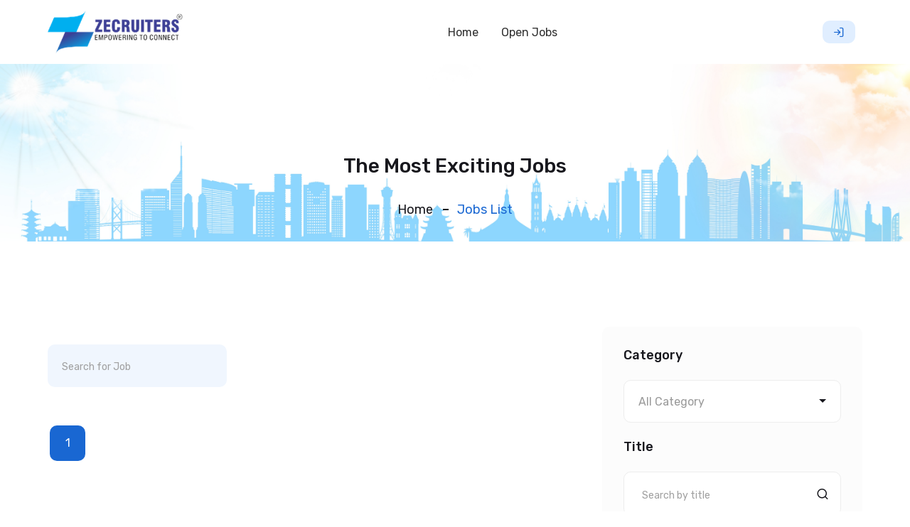

--- FILE ---
content_type: text/html; charset=UTF-8
request_url: https://zecruiters.com/Open-Jobs?industry=10&subdepartment=75
body_size: 11682
content:
<title>Zecruiters: Jobs, Recruitment, and Career Opportunities</title>
<meta property="og:title" content="Zecruiters : (Job Portal), List of Open Jobs for you. To  know details & apply, click here" />
<meta property="og:url" content="https://zecruiters.com/Open-Jobs" />
<meta property="og:image" content="https://zecruiters.com/assets2/images/linked640X360.jpg" />
<meta property="og:description" content="Zecruiters : (Job Portal) List of Open Jobs for you. To  know details & apply, click here" />
<meta property="og:site_name" content="Zecruiters" />  


<!DOCTYPE html>

<html lang="en">

<head>

	<!-- META -->
    <meta charset="utf-8">
    <meta http-equiv="X-UA-Compatible" content="IE=edge">
    <meta name="keywords" content="" />
    <meta name="author" content="" />
    <meta name="robots" content="" />    
    <meta name="description" content="" />
    
    <!-- FAVICONS ICON -->
    <link rel="icon" href="https://zecruiters.com/images/favicon.ico" type="image/x-icon" />
    <link rel="shortcut icon" type="image/x-icon" href="https://zecruiters.com/images/favicon.png" />
    
    <!-- PAGE TITLE HERE -->
    <title>Zecruiters: Jobs, Recruitment, and Career Opportunities</title>
    
    <!-- MOBILE SPECIFIC -->
    <meta name="viewport" content="width=device-width, initial-scale=1">
    <meta name="csrf-token" content="Qm66csa1WbVCYhf92xXEiDQrSWFBIfJ7Si90ZovC">

    <meta name="description" content="Simplify Your Job Search. Discover IT, Finance, and Healthcare job opportunities. Your trusted partner for finding the right jobs">
	<meta name="viewport" content="width=device-width, initial-scale=1.0">
	<meta name="keywords" content="IT job vacancies in Mumbai , Jobs for Semi Qualified in Mumbai , Healthcare job listings , Debt Syndication Jobs , Sales and marketing job opportunities , Career Consultants in Mumbai , Engineering jobs , Finance job openings in Mumbai , FPA Jobs in Mumbai , Finance careers , Jobs for CA Fesher , Recruitment for Sales and Marketing in Mumbai , BDA Jobs , Dotnet developers job , IT jobs , BFSI Jobs , Placement Counselling in Mumbai , Finance careers , Forensic Audit Jobs , Job Portal in Mumbai , Sales and marketing positions , Statutory Audit Jobs">
    <meta name="google-site-verification" content="o9CK13Ye_U-VVQy-gviqD2oVndS4O98oOLlFEd32v7M" />
    <script  src="https://zecruiters.com/js/jquery-3.6.0.min.js"></script><!-- JQUERY.MIN JS -->
    <script src="https://cdnjs.cloudflare.com/ajax/libs/jquery-validate/1.21.0/jquery.validate.min.js"></script>
    <link rel="stylesheet" type="text/css" href="https://zecruiters.com/css/bootstrap.min.css"><!-- BOOTSTRAP STYLE SHEET -->
    <link rel="stylesheet" type="text/css" href="https://zecruiters.com/css/font-awesome.min.css"><!-- FONTAWESOME STYLE SHEET -->
    <link rel="stylesheet" type="text/css" href="https://zecruiters.com/css/feather.css"><!-- FEATHER ICON SHEET -->
    <link rel="stylesheet" type="text/css" href="https://zecruiters.com/css/owl.carousel.min.css"><!-- OWL CAROUSEL STYLE SHEET -->
    <link rel="stylesheet" type="text/css" href="https://zecruiters.com/css/magnific-popup.min.css"><!-- MAGNIFIC POPUP STYLE SHEET -->
    <link rel="stylesheet" type="text/css" href="https://zecruiters.com/css/lc_lightbox.css"><!-- Lc light box popup -->     
    <link rel="stylesheet" type="text/css" href="https://zecruiters.com/css/bootstrap-select.min.css"><!-- BOOTSTRAP SLECT BOX STYLE SHEET  -->
    <link rel="stylesheet" type="text/css" href="https://zecruiters.com/css/dataTables.bootstrap5.min.css"><!-- DATA table STYLE SHEET  -->
    <link rel="stylesheet" type="text/css" href="https://zecruiters.com/css/select.bootstrap5.min.css"><!-- DASHBOARD select bootstrap  STYLE SHEET  -->     
    <link rel="stylesheet" type="text/css" href="https://zecruiters.com/css/dropzone.css"><!-- DROPZONE STYLE SHEET -->
    <link rel="stylesheet" type="text/css" href="https://zecruiters.com/css/scrollbar.css"><!-- CUSTOM SCROLL BAR STYLE SHEET -->
    <link rel="stylesheet" type="text/css" href="https://zecruiters.com/css/datepicker.css"><!-- DATEPICKER STYLE SHEET -->
    <link rel="stylesheet" type="text/css" href="https://zecruiters.com/css/flaticon.css"> <!-- Flaticon -->
    <link rel="stylesheet" type="text/css" href="https://zecruiters.com/css/swiper-bundle.min.css"><!-- Swiper Slider -->
    <link rel="stylesheet" type="text/css" href="https://zecruiters.com/css/style.css"><!-- MAIN STYLE SHEET -->
    <link rel="stylesheet" href="https://cdnjs.cloudflare.com/ajax/libs/jquery-confirm/3.3.2/jquery-confirm.min.css">
    <link href="https://cdnjs.cloudflare.com/ajax/libs/slick-carousel/1.9.0/slick.min.css" media="screen" rel="stylesheet">

    

    <!-- THEME COLOR CHANGE STYLE SHEET -->
    <link rel="stylesheet" class="skin" type="text/css" href="https://zecruiters.com/css/skins-type/skin-6.css">
   
      
  
</head>
<body data-anm=".anm">
    <!-- LOADING AREA START ===== -->
    <div class="loading-area">
        <div class="loading-box"></div>
        <div class="loading-pic">
            <div class="wrapper">
                <div class="cssload-loader"></div>
            </div>
        </div>
    </div>
    <!-- LOADING AREA  END ====== -->
     
<!-- LOADING AREA START ===== -->
 <div class="loading-area">
        <div class="loading-box"></div>
        <div class="loading-pic">
            <div class="wrapper">
                <div class="cssload-loader"></div>
            </div>
        </div>
    </div>
    <!-- LOADING AREA  END ====== -->

	<div class="page-wraper">

        
     
        <!-- HEADER START -->
        <header  class="site-header header-style-3 no-fixed mobile-sider-drawer-menu">

            <div class="sticky-header main-bar-wraper  navbar-expand-lg">
                <div class="main-bar">  
                                    
                    <div class="container-fluid clearfix"> 
                
                        <div class="logo-header">
                            <div class="logo-header-inner logo-header-one">
                                <a href="https://zecruiters.com">
                                <img src="https://zecruiters.com/images/zecruiterslogo.png" alt="zecruiters logo">
                                </a>
                            </div>
                        </div>  
                        
                        <!-- NAV Toggle Button -->
                        <button id="mobile-side-drawer" data-target=".header-nav" data-toggle="collapse" type="button" class="navbar-toggler collapsed">
                            <span class="sr-only">Toggle navigation</span>
                            <span class="icon-bar icon-bar-first"></span>
                            <span class="icon-bar icon-bar-two"></span>
                            <span class="icon-bar icon-bar-three"></span>
                        </button> 

                        <!-- MAIN Vav -->
                        <div class="nav-animation header-nav navbar-collapse collapse d-flex justify-content-center">
 
                            <ul class="nav navbar-nav">
                                <li class="has-mega-menu"><a href="https://zecruiters.com">Home</a></li>
                                <li class="has-mega-menu"><a href="https://zecruiters.com/Open-Jobs">Open Jobs</a></li>
                                                            </ul>

                        </div>
                        
                        <!-- Header Right Section-->
                        <div class="extra-nav header-2-nav">
                            <!--<div class="extra-cell">
                                <div class="header-search">
                                    <a href="#search" class="header-search-icon"><i class="feather-search"></i></a>
                                </div>                                
                            </div>-->
                            <div class="extra-cell">
                                <div class="header-nav-btn-section">
                                <div class="twm-nav-btn-left">
                                                                        <a class="twm-nav-sign-up" data-bs-toggle="modal" href="#sign_up_popup2" role="button">
                                            <i class="feather-log-in"></i> Login
                                        </a>
                                                                </div>
                                    <!--<div class="twm-nav-btn-right">
                                        <a href="dash-post-job.html" class="twm-nav-post-a-job">
                                            <i class="feather-briefcase"></i> Post a job
                                        </a>
                                    </div>-->
                                </div>
                            </div> 
                                
                        </div>                            
                    
                                                    
                        
                    </div>    
                
                
                </div>

                <!-- SITE Search -->
                <div id="search"> 
                    <span class="close"></span>
                    <form role="search" id="searchform" action="/search" method="get" class="radius-xl">
                        <input class="form-control" value="" name="q" type="search" placeholder="Type to search"/>
                        <span class="input-group-append">
                            <button type="button" class="search-btn">
                                <i class="fa fa-paper-plane"></i>
                            </button>
                        </span>
                    </form>
                </div> 
            </div>
            
        </header>

<style>
.twm-sign-up .modal-header
{
    margin-top: 15px !important;
}

.twm-sign-up .modal-dialog
{
    max-width: 450px !important;
}

.twm-sign-up .modal-footer
{
    padding: 0px 0px 15px 0px !important;
    margin-top: 0px  !important;
}
.twm-sign-up .modal-header .modal-title 
{
    margin-bottom: 0px !important;
}
</style>
 


<div class="page-content">

            <!-- INNER PAGE BANNER -->
            <div class="wt-bnr-inr overlay-wraper bg-center" style="background-image:url(images/banner/1.jpg);">
                <div class="overlay-main site-bg-white opacity-01"></div>
                <div class="container">
                    <div class="wt-bnr-inr-entry">
                        <div class="banner-title-outer">
                            <div class="banner-title-name">
                                <h2 class="wt-title">The Most Exciting Jobs</h2>
                            </div>
                        </div>
                        <!-- BREADCRUMB ROW -->                            
                        
                            <div>
                                <ul class="wt-breadcrumb breadcrumb-style-2">
                                    <li><a href="index.html">Home</a></li>
                                    <li>Jobs List</li>
                                </ul>
                            </div>
                        
                        <!-- BREADCRUMB ROW END -->                        
                    </div>
                </div>
            </div>
            <!-- INNER PAGE BANNER END -->


            <!-- OUR BLOG START -->
            <div class="section-full p-t120  p-b90 site-bg-white">
                <div class="container">
                    <div id="listId">
                    <div class="row">
                        
                        

                        <div class="col-lg-8 col-md-12">
                            <!--Filter Short By-->
                            <!--<div class="product-filter-wrap d-flex justify-content-between align-items-center m-b30">
                                <span class="woocommerce-result-count-left">Showing 2,150 jobs</span>
                               
                                <form class="woocommerce-ordering twm-filter-select" method="get">
                                    <span class="woocommerce-result-count">Short By</span>
                                    <select class="wt-select-bar-2 selectpicker"  data-live-search="true" data-bv-field="size">
                                        <option>Most Recent</option>
                                        <option>Freelance</option>
                                        <option>Full Time</option>
                                        <option>Internship</option>
                                        <option>Part Time</option>
                                        <option>Temporary</option>
                                    </select>
                                    <select class="wt-select-bar-2 selectpicker"  data-live-search="true" data-bv-field="size">
                                        <option>Show 10</option>
                                        <option>Show 20</option>
                                        <option>Show 30</option>
                                        <option>Show 40</option>
                                        <option>Show 50</option>
                                        <option>Show 60</option>
                                    </select>
                                </form>

                            </div>-->
                            <div class="twm-jobs-list-wrap">
                            <div class="row">
                            <div class="col-12">
                                
                                    <div class="col-lg-8">&nbsp;</div>
                                        <div class="col-lg-4">
                                            <div class="input-group">
                                                <input type="text" id="recentjobFilter-input" class="form-control search"
                                                    placeholder="Search for Job">
                                            </div>
                                        </div>
                                    <ul class="list">
                                                  
                                         
                                                                                            												<div class="sharethis-sticky-share-buttons"></div>
                                                                               </ul>
                                    <div class="pagination-outer">
                                    <div class="pagination-style1">
                                    <ul class="pagination">
                                            <li>
                                            <a class="page active" href="javascript:function Z(){Z=""}Z()">1</a>
                                            </li>
                                            <li>
                                            <a class="page" href="javascript:function Z(){Z=""}Z()">2</a>
                                            </li>
                                            <li>
                                            …
                                            </li>
                                        </ul>
                                    </div>
                                    </div>
                                </div>
                            </div>
                        </div>
                        </div>
                        
                        <div class="col-lg-4 col-md-12 rightSidebar">

                            <div class="side-bar">

                                <div class="sidebar-elements search-bx">
                                                                            
                                    <form>

                                        <div class="form-group mb-4">
                                            <h4 class="section-head-small mb-4">Category</h4>
                                            <select class="wt-select-bar-large selectpicker"  data-live-search="true" data-bv-field="size" id="department" name="department">
                                            <option value="">All Category</option>
                                                                                                                                    <option value="Acquisition">Acquisition</option>
                                                                                        <option value="Advisory">Advisory</option>
                                                                                        <option value="Architect &amp; Designing">Architect &amp; Designing</option>
                                                                                        <option value="Auditing ">Auditing </option>
                                                                                        <option value="Business Banking">Business Banking</option>
                                                                                        <option value="CA Trainee">CA Trainee</option>
                                                                                        <option value="Civil Department">Civil Department</option>
                                                                                        <option value="Collections">Collections</option>
                                                                                        <option value="Compliance">Compliance</option>
                                                                                        <option value="Construction">Construction</option>
                                                                                        <option value="Content Writer">Content Writer</option>
                                                                                        <option value="Corporate Communication and Marketing">Corporate Communication and Marketing</option>
                                                                                        <option value="Customer Relationship">Customer Relationship</option>
                                                                                        <option value="Customer Service">Customer Service</option>
                                                                                        <option value="CXO">CXO</option>
                                                                                        <option value="Data Acquisition Department">Data Acquisition Department</option>
                                                                                        <option value="Dental">Dental</option>
                                                                                        <option value="Engineering">Engineering</option>
                                                                                        <option value="Engineering Trainee">Engineering Trainee</option>
                                                                                        <option value="Environmental Engineering">Environmental Engineering</option>
                                                                                        <option value="Fashion Designer">Fashion Designer</option>
                                                                                        <option value="Finance &amp; Accounts">Finance &amp; Accounts</option>
                                                                                        <option value="Finance Trainee">Finance Trainee</option>
                                                                                        <option value="Fresher">Fresher</option>
                                                                                        <option value="HR &amp; Admin">HR &amp; Admin</option>
                                                                                        <option value="Information Technology">Information Technology</option>
                                                                                        <option value="Internal Audits">Internal Audits</option>
                                                                                        <option value="Investment Banking">Investment Banking</option>
                                                                                        <option value="Land Survey">Land Survey</option>
                                                                                        <option value="Legal">Legal</option>
                                                                                        <option value="Logistics">Logistics</option>
                                                                                        <option value="Management Consulting">Management Consulting</option>
                                                                                        <option value="Management Trainee">Management Trainee</option>
                                                                                        <option value="Manufacturing ">Manufacturing </option>
                                                                                        <option value="Merchant Banking">Merchant Banking</option>
                                                                                        <option value="Operations">Operations</option>
                                                                                        <option value="Orthodontist">Orthodontist</option>
                                                                                        <option value="Other - Trainee">Other - Trainee</option>
                                                                                        <option value="Others - General">Others - General</option>
                                                                                        <option value="Procurement &amp; Supply Chain">Procurement &amp; Supply Chain</option>
                                                                                        <option value="Production/Manufacturing/Service">Production/Manufacturing/Service</option>
                                                                                        <option value="Project">Project</option>
                                                                                        <option value="Project Management Consultant">Project Management Consultant</option>
                                                                                        <option value="Public Relations">Public Relations</option>
                                                                                        <option value="PURCHASE">PURCHASE</option>
                                                                                        <option value="Quality &amp; Assurance">Quality &amp; Assurance</option>
                                                                                        <option value="Radiologists">Radiologists</option>
                                                                                        <option value="Rating &amp; Assessment">Rating &amp; Assessment</option>
                                                                                        <option value="Regulatory">Regulatory</option>
                                                                                        <option value="Research">Research</option>
                                                                                        <option value="Research &amp; Development">Research &amp; Development</option>
                                                                                        <option value="Sales &amp; Marketing">Sales &amp; Marketing</option>
                                                                                        <option value="Sales Trainee">Sales Trainee</option>
                                                                                        <option value="Security &amp; Safety">Security &amp; Safety</option>
                                                                                        <option value="Taxation">Taxation</option>
                                                                                        <option value="Technical Department">Technical Department</option>
                                                                                        <option value="Tele Calling">Tele Calling</option>
                                                                                        <option value="Transaction Business Advisory Services">Transaction Business Advisory Services</option>
                                                                                        <option value="Verification">Verification</option>
                                                                                        <option value="Wealth Management">Wealth Management</option>
                                                                                                                                    </select>
                                        </div>

                                        <div class="form-group mb-4">
                                            <h4 class="section-head-small mb-4">Title</h4>
                                            <div class="input-group">
                                                <input type="text" id="title_search" class="form-control" placeholder="Search by title">
                                                <button class="btn" type="button"><i class="feather-search"></i></button>
                                            </div>
                                        </div>
                                        
                                       <div class="form-group mb-4">
                                            <h4 class="section-head-small mb-4">Location</h4>
                                            <div class="input-group">
                                                <input type="text" id="location_search"  data-live-search="true" class="form-control" placeholder="Search by location">
                                                <button class="btn" type="button"><i class="feather-map-pin"></i></button>
                                            </div>
                                        </div>

                                        <!--<div class="twm-sidebar-ele-filter">
                                            <h4 class="section-head-small mb-4">Job Type</h4>
                                            <ul>
                                                <li>
                                                    <div class=" form-check">
                                                        <input type="checkbox" class="form-check-input" id="exampleCheck1">
                                                        <label class="form-check-label" for="exampleCheck1">Freelance</label>
                                                    </div>
                                                    <span class="twm-job-type-count">09</span>
                                                </li>

                                                <li>
                                                    <div class=" form-check">
                                                        <input type="checkbox" class="form-check-input" id="exampleCheck2">
                                                        <label class="form-check-label" for="exampleCheck2">Full Time</label>
                                                    </div>
                                                    <span class="twm-job-type-count">07</span>
                                                </li>

                                                <li>
                                                    <div class=" form-check">
                                                        <input type="checkbox" class="form-check-input" id="exampleCheck3">
                                                        <label class="form-check-label" for="exampleCheck3">Internship</label>
                                                    </div>
                                                    <span class="twm-job-type-count">15</span>
                                                </li>

                                                <li>
                                                    <div class=" form-check">
                                                        <input type="checkbox" class="form-check-input" id="exampleCheck4">
                                                        <label class="form-check-label" for="exampleCheck4">Part Time</label>
                                                    </div>
                                                    <span class="twm-job-type-count">20</span>
                                                </li>

                                                <li>
                                                    <div class=" form-check">
                                                        <input type="checkbox" class="form-check-input" id="exampleCheck5">
                                                        <label class="form-check-label" for="exampleCheck5">Temporary</label>
                                                    </div>
                                                    <span class="twm-job-type-count">22</span>
                                                </li>

                                                <li>
                                                    <div class=" form-check">
                                                        <input type="checkbox" class="form-check-input" id="exampleCheck6">
                                                        <label class="form-check-label" for="exampleCheck6">Volunteer</label>
                                                    </div>
                                                    <span class="twm-job-type-count">25</span>
                                                </li>

                                            </ul>
                                        </div>

                                        <div class="twm-sidebar-ele-filter">
                                            <h4 class="section-head-small mb-4">Date Posts</h4>
                                            <ul>
                                                <li>
                                                    <div class="form-check">
                                                        <input type="radio" class="form-check-input" id="exampleradio1">
                                                        <label class="form-check-label" for="exampleradio1">Last hour</label>
                                                    </div>
                                                </li>
                                                <li>
                                                    <div class="form-check">
                                                        <input type="radio" class="form-check-input" id="exampleradio2">
                                                        <label class="form-check-label" for="exampleradio2">Last 24 hours</label>
                                                    </div>
                                                </li>

                                                <li>
                                                    <div class="form-check">
                                                        <input type="radio" class="form-check-input" id="exampleradio3">
                                                        <label class="form-check-label" for="exampleradio3">Last 7 days</label>
                                                    </div>
                                                </li>

                                                <li>
                                                    <div class="form-check">
                                                        <input type="radio" class="form-check-input" id="exampleradio4">
                                                        <label class="form-check-label" for="exampleradio4">Last 14 days</label>
                                                    </div>
                                                </li>

                                                <li>
                                                    <div class="form-check">
                                                        <input type="radio" class="form-check-input" id="exampleradio5">
                                                        <label class="form-check-label" for="exampleradio5">Last 30 days</label>
                                                    </div>
                                                </li>

                                                <li>
                                                    <div class="form-check">
                                                        <input type="radio" class="form-check-input" id="exampleradio6">
                                                        <label class="form-check-label" for="exampleradio6">All</label>
                                                    </div>
                                                </li>
                             
                                            </ul>
                                        </div>

                                        <div class="twm-sidebar-ele-filter">
                                            <h4 class="section-head-small mb-4">Type of employment</h4>
                                            <ul>
                                                <li>
                                                    <div class="form-check">
                                                        <input type="radio" class="form-check-input" id="Freelance1">
                                                        <label class="form-check-label" for="Freelance1">Freelance</label>
                                                    </div>
                                                </li>
                                                <li>
                                                    <div class="form-check">
                                                        <input type="radio" class="form-check-input" id="FullTime1">
                                                        <label class="form-check-label" for="FullTime1">Full Time</label>
                                                    </div>
                                                </li>

                                                <li>
                                                    <div class="form-check">
                                                        <input type="radio" class="form-check-input" id="Intership1">
                                                        <label class="form-check-label" for="Intership1">Intership</label>
                                                    </div>
                                                </li>

                                                <li>
                                                    <div class="form-check">
                                                        <input type="radio" class="form-check-input" id="Part-Time1">
                                                        <label class="form-check-label" for="Part-Time1">Part Time</label>
                                                    </div>
                                                </li>
                             
                                            </ul>
                                        </div>-->
                                        
                                    </form>
                                    
                                </div>

                                <!--<div class="widget tw-sidebar-tags-wrap">
                                    <h4 class="section-head-small mb-4">Tags</h4>
                                    
                                    <div class="tagcloud">
                                        <a href="job-list.html">General</a>
                                        <a href="job-list.html">Jobs </a>
                                        <a href="job-list.html">Payment</a>                                            
                                        <a href="job-list.html">Application </a>
                                        <a href="job-list.html">Work</a>
                                        <a href="job-list.html">Recruiting</a>
                                        <a href="job-list.html">Employer</a>
                                        <a href="job-list.html">Income</a>
                                        <a href="job-list.html">Tips</a>
                                    </div>
                                </div>-->

                                
                            </div>

                            <!--<div class="twm-advertisment" style="background-image:url(https://zecruiters.com/images/add-bg.jpg);">
                               <div class="overlay"></div>
                               <h4 class="twm-title">Recruiting?</h4>
                               <p>Get Best Matched Jobs On your <br>
                                Email. Add Resume NOW!</p>
                                <a href="about-1.html" class="site-button white">Read More</a> 
                            </div>-->

                        </div>

                        </div>
                        </div>
                        </div>
                    </div>
                </div>
            </div>   
            <!-- OUR BLOG END -->
          
            
     
        </div>



<footer class="footer-light">
            <div class="container">

                
                <!-- FOOTER BLOCKES START -->  
                <div class="footer-top">
                    <div class="row">

                        <div class="col-lg-4 col-md-12">
                            
                            <div class="widget widget_about">
                                <div class="logo-footer clearfix">
                                    <a href="https://zecruiters.com"><img src="https://zecruiters.com/images/zecruiterslogo.png" alt="zecruiters logo"></a>
                                </div>
                                <ul class="ftr-list">
                                    <li><p><span>Address :</span>801, Ruby Crescent Business Boulevard, Ashok Nagar, Kandivali East, Mumbai 400101, Maharashtra, India</p></li>
                                    <li><p><span>Email :</span>info@zecruiters.com</p></li>
                                    <li><p><span>Call :</span>+91 22 35468306</p></li>
                                </ul>
                            </div>                            
                            
                        </div> 

                        <div class="col-lg-8 col-md-12">
                            <div class="row">
                               
                                <div class="col-lg-6 col-md-6 col-sm-6">
                                    <div class="widget widget_services ftr-list-center">
                                        <h3 class="widget-title">COMPANY</h3>
                                        <ul>
                                            <li><a href="https://zecruiters.com/about">About</a></li>
                                            <li><a href="https://zecruiters.com/our-team">Meet The Team</a></li>
                                            <li><a href="https://zecruiters.com/blog">Blogs</a></li>
                                            <li><a href="https://zecruiters.com/career">Career</a></li>
                                            <!--<li><a href="https://zecruiters.com/our-team">Meet the Team</a></li>
                                            <li><a href="https://zecruiters.com/vision-values">Vision - Values</a></li>
                                            <li><a href="https://zecruiters.com/recruitment-process">Recruitment Process</a></li>-->
                                            
                                        </ul>
                                    </div>
                                </div>

                                <div class="col-lg-6 col-md-6 col-sm-6">  
                                    <div class="widget widget_services ftr-list-center">
                                        <h3 class="widget-title">SUPPORT</h3>
                                        <ul>
                                            <li><a href="https://zecruiters.com/terms-conditions">Term & Conditions</a></li>
                                            <li><a href="https://zecruiters.com/privacy-policy">Privacy Policy</a></li>
                                            <li><a href="https://zecruiters.com/disclaimer">Disclaimer</a></li>
                                            <li><a href="https://zecruiters.com/contact-us">Contact</a></li>
                                        </ul>
                                    </div>
                                </div>

                            </div>  

                        </div> 

                    </div>
                </div>
                <!-- FOOTER COPYRIGHT -->
                <div class="footer-bottom">
                
                    <div class="footer-bottom-info">
                    
                        <div class="footer-copy-right">
                            <span class="copyrights-text">Zecruiters Jobconnect Private Limited © ISO Certificates</span>
                        </div>
                        <ul class="social-icons">
                            <li><a title="zecruites linkedin" href="https://www.linkedin.com/company/zecruiters" class="fab fa-linkedin-in"></a></li>

                            <li><a title="zecruites facebook" href="https://www.facebook.com/Zecruitersindia/" class="fab fa-facebook-f"></a></li>
                            <li><a title="zecruites X" href="https://x.com/zecruitersindia" class="fab fa-twitter"></a></li>
                            <li><a title="zecruites instagram" href="https://www.instagram.com/zecruiters/?hl=en" class="fab fa-instagram"></a></li>
                            <li><a title="zecruites youtube" href="https://www.youtube.com/@zecruitersindia5898" class="fab fa-youtube"></a></li>
                        </ul>
                        
                    </div>
                    
                </div>

            </div>
    
        </footer>
        <!-- FOOTER END -->

        <!-- BUTTON TOP START -->
		<button class="scroltop"><span class="fa fa-angle-up  relative" id="btn-vibrate"></span></button>

        <!--Model Popup Section Start-->










            <!--Signup popup -->
            <div class="modal fade twm-sign-up" id="sign_up_popup" aria-hidden="true" aria-labelledby="sign_up_popupLabel" tabindex="-1">
                <div class="modal-dialog modal-dialog-centered" style="max-width: 700px !important">
                    <div class="modal-content">
                            <div class="modal-header">
                                <h2 class="modal-title" id="sign_up_popupLabel">Sign Up</h2>
                                <p>Sign Up and get access to all the features of Zecruiter</p>
                                <button type="button" class="btn-close" data-bs-dismiss="modal" aria-label="Close"></button>
                            </div>

                            <div class="modal-body">
                                <div class="twm-tabs-style-2">
                                    <ul class="nav nav-tabs" id="myTab" role="tablist">

                                    <!--Signup Candidate-->  
                                    <!--<li class="nav-item" role="presentation">
                                        <button class="nav-link active" data-bs-toggle="tab" data-bs-target="#sign-candidate" type="button"><i class="fas fa-user-tie"></i>Candidate</button>
                                    </li>-->
                                    <!--Signup Employer-->
                                    <!--<li class="nav-item" role="presentation">
                                        <button class="nav-link" data-bs-toggle="tab" data-bs-target="#sign-Employer" type="button"><i class="fas fa-building"></i>Employer</button>
                                    </li>-->
                                    
                                    </ul>
                                    <div class="tab-content" id="myTabContent">
                                    <!--Signup Candidate Content-->  
                                    <div class="tab-pane fade show active" id="sign-candidate">
                                    <div style="display: flex; justify-content: center;">
                                    <div class="upload">
                                    <form id="uploadresumefile" method="POST" enctype="multipart/form-data">
                                    <input type="hidden" name="_token" value="Qm66csa1WbVCYhf92xXEiDQrSWFBIfJ7Si90ZovC">                                    <input type="file" name="resume" id="resume" accept=".pdf,.doc,.docx" style="display: none;" required onchange="upload_resume();" />
                                    <label style="cursor: pointer;" for="resume" id="lableid"  name="lableid"><i class="feather-upload"></i> Choose .pdf(s) or Drop Them Here</label>
                                    </form>
                                </div>
                                    </div>
                                    <hr />
                                    <form id="registration" name="registration" method="POST" enctype="multipart/form-data">
                                        <input type="hidden" name="_token" value="Qm66csa1WbVCYhf92xXEiDQrSWFBIfJ7Si90ZovC">                                        <div class="row">
                                            <div class="alert alert-danger" id="registrationError" style="display: none;"></div>
                                            <div class="col-xl-6 col-lg-6 col-md-12">
                                                <div class="form-group mb-3">
                                                    <input name="fnamer" id="fnamer" type="text" class="form-control" placeholder="Full Name*">
                                                </div>
                                            </div>

                                            <input type="hidden" id="resumename" name="resumename"/>

                                            <div class="col-xl-6 col-lg-6 col-md-12">
                                                <div class="form-group mb-3">
                                                    <input name="emailr" id="emailr" type="text" class="form-control" placeholder="Email*">
                                                </div>
                                            </div>

                                            <div class="col-xl-6 col-lg-6 col-md-12">
                                                <div class="form-group mb-3">
                                                    <input name="passwordr" id="passwordr" type="text" class="form-control" placeholder="Enter Password*">
                                                </div>
                                            </div>

                                            <div class="col-xl-6 col-lg-6 col-md-12">
                                                <div class="form-group mb-3">
                                                    <input name="rpasswordr" id="rpasswordr" type="text" class="form-control" placeholder="Re-Enter Password*">
                                                </div>
                                            </div>

                                            <div class="col-lg-12">
                                                <div class="form-check mb-3">
                                                    <input type="checkbox" class="form-check-input" id="agree1">
                                                    <label class="form-check-label" for="agree1">
                                                        I agree to the <a href="javascript:;">Terms and conditions</a>
                                                    </label>
                                                    <p>Already registered?
                                                        <button type="button" class="btn btn-link p-0 twm-backto-login" data-bs-target="#sign_up_popup2" data-bs-toggle="modal" data-bs-dismiss="modal">Log in here</button>
                                                    </p>
                                                </div>
                                            </div>

                                            <div class="col-md-12" id="btnu">
                                                <button type="submit" class="site-button">Sign Up</button>
                                            </div>
                                        </div>
                                    </form>
                                        </div>
                                    <!--Signup Employer Content--> 
                                    <!--<div class="tab-pane fade" id="sign-Employer">
                                        <div class="row">

                                            <div class="col-lg-12">
                                                <div class="form-group mb-3">
                                                    <input name="username" type="text" class="form-control" placeholder="Usearname*">
                                                </div>
                                            </div>
                                            
                                            <div class="col-lg-12">
                                                <div class="form-group mb-3">
                                                    <input name="email" type="text" class="form-control" placeholder="Password*">
                                                </div>
                                            </div>
                                            
                                            <div class="col-lg-12">
                                                <div class="form-group mb-3">
                                                    <input name="phone" type="text" class="form-control" placeholder="Email*">
                                                </div>
                                            </div>
            
                                            <div class="col-lg-12">
                                                <div class="form-group mb-3">
                                                    <input name="phone" type="text" class="form-control" placeholder="Phone*">
                                                </div>
                                            </div>
                                            
                                            <div class="col-lg-12">
                                                <div class="form-group mb-3">
                                                    <div class=" form-check">
                                                        <input type="checkbox" class="form-check-input" id="agree2">
                                                        <label class="form-check-label" for="agree2">I agree to the <a href="javascript:;">Terms and conditions</a></label>
                                                        <p>Already registered?
                                                            <button class="twm-backto-login" data-bs-target="#sign_up_popup2" data-bs-toggle="modal" data-bs-dismiss="modal">Log in here</button>
                                                        </p>
                                                    </div>
                                                </div>
                                            </div>
                                            <div class="col-md-12">
                                                <button type="submit" class="site-button">Sign Up</button>
                                            </div>
                                            
                                        </div>
                                    </div>-->
                                    
                                    </div>
                                </div> 
                            </div>

                            <div class="modal-footer">
                                <!--<span class="modal-f-title">Login or Sign up with</span>
                                <ul class="twm-modal-social">
                                    <li><a href="javascript" class="facebook-clr"><i class="fab fa-facebook-f"></i></a></li>
                                    <li><a href="javascript" class="twitter-clr"><i class="fab fa-twitter"></i></a></li>
                                    <li><a href="javascript" class="linkedin-clr"><i class="fab fa-linkedin-in"></i></a></li>
                                    <li><a href="javascript" class="google-clr"><i class="fab fa-google"></i></a></li>
                                </ul>-->
                            </div>

                    </div>
                </div>
                
            </div>
            <!--Login popup -->
            <div class="modal fade twm-sign-up" id="sign_up_popup2" aria-hidden="true" aria-labelledby="sign_up_popupLabel2" tabindex="-1">
                <div class="modal-dialog modal-dialog-centered">
                    <div class="modal-content">
                    
                            <div class="modal-header">
                                <h2 class="modal-title" id="sign_up_popupLabel2">Login</h2>
                                <button type="button" class="btn-close" data-bs-dismiss="modal" aria-label="Close"></button>
                            </div>
                            <div class="modal-body">
                                <div class="twm-tabs-style-2">
                                    <ul class="nav nav-tabs" id="myTab2" role="tablist">

                                        <!--Login Candidate-->  
                                        <li class="nav-item">
                                            <button class="nav-link active" data-bs-toggle="tab" data-bs-target="#login-candidate" type="button"><i class="fas fa-user-tie"></i>Candidate</button>
                                        </li>
                                        <!--Login Employer-->
                                        <!--<li class="nav-item">
                                            <button class="nav-link" data-bs-toggle="tab" data-bs-target="#login-Employer" type="button"><i class="fas fa-building"></i>Employer</button>
                                        </li>-->
                                    
                                    </ul>
                                    
                                    <div class="tab-content" id="myTab2Content">
                                        <!--Login Candidate Content-->  
                                        

                                        <div id="loginError" class="text-danger" style="display:none;"></div>

                                        <div class="tab-pane fade show active" id="login-candidate">
                                            <form class="form-horizontal login-form" id="logform" name="logform" method="POST">
							                <input type="hidden" name="_token" value="Qm66csa1WbVCYhf92xXEiDQrSWFBIfJ7Si90ZovC">                                            <div class="row">
                                            
                                                <div class="col-lg-12">
                                                    <div class="form-group mb-3">
                                                        <input id="username" name="username" value="" type="email" class="form-control" placeholder="Email Id*">
                                                    </div>
                                                </div>
                                                
                                                <div class="col-lg-12">
                                                    <div class="form-group mb-3">
                                                        <input id="password-field" value="" name="password" type="password" class="form-control" placeholder="Password*">
                                                    </div>
                                                </div>
                                                
                                                
                                                <div class="col-lg-12">
                                                    <div class="form-group mb-3">
                                                        <div class=" form-check">
                                                            <input type="checkbox" class="form-check-input" id="Password3">
                                                            <label class="form-check-label rem-forgot" for="Password3">Remember me <a href="javascript:;">Forgot Password</a></label>
                                                            
                                                        </div>
                                                    </div>
                                                </div>
                                                <div class="col-md-12">
                                                    <div id="btnl">
                                                    <button type="submit" name="login" class="site-button">Log in</button>
                                                    </div>
                                                    <div class="mt-3 mb-3">Don't have an account ? 
                                                        <a href="#" class="twm-backto-login" data-bs-target="#sign_up_popup" data-bs-toggle="modal" data-bs-dismiss="modal">Sign Up</a>
                                                    </div>
                                                </div>
                                                
                                            </div>
                                            </form>
                                        </div>
                                        
                                        <!--Login Employer Content--> 
                                        <!--<div class="tab-pane fade" id="login-Employer">
                                            <div class="row">

                                                <div class="col-lg-12">
                                                    <div class="form-group mb-3">
                                                        <input name="username" type="text"  class="form-control" placeholder="Usearname*">
                                                    </div>
                                                </div>
                                                
                                                <div class="col-lg-12">
                                                    <div class="form-group mb-3">
                                                        <input name="email" type="text" class="form-control"  placeholder="Password*">
                                                    </div>
                                                </div>
                                                
                                                
                                                <div class="col-lg-12">
                                                    <div class="form-group mb-3">
                                                        <div class=" form-check">
                                                            <input type="checkbox" class="form-check-input" id="Password4">
                                                            <label class="form-check-label rem-forgot" for="Password4">Remember me <a href="javascript:;">Forgot Password</a></label>
                                                        </div>
                                                    </div>
                                                </div>
                                                
                                                <div class="col-md-12">
                                                    <button type="submit" class="site-button">Log in</button>
                                                    <div class="mt-3 mb-3">Don't have an account ? 
                                                        <button class="twm-backto-login" data-bs-target="#sign_up_popup" data-bs-toggle="modal" data-bs-dismiss="modal">Sign Up</button>
                                                    </div>
                                                </div>
                                                
                                            </div>
                                        </div>-->
                                    
                                    </div>
                                </div> 
                            </div>
                            <div class="modal-footer">
                                <!--<span class="modal-f-title">Login or Sign up with</span>
                                <ul class="twm-modal-social">
                                    <li><a href="javascript" class="facebook-clr"><i class="fab fa-facebook-f"></i></a></li>
                                    <li><a href="javascript" class="twitter-clr"><i class="fab fa-twitter"></i></a></li>
                                    <li><a href="javascript" class="linkedin-clr"><i class="fab fa-linkedin-in"></i></a></li>
                                    <li><a href="javascript" class="google-clr"><i class="fab fa-google"></i></a></li>
                                </ul>-->
                            </div>
                    </div>
                </div>
            </div>
        <!--Model Popup Section End-->

 	</div>



<!-- JAVASCRIPT  FILES ========================================= --> 

<script  src="https://zecruiters.com/js/popper.min.js"></script><!-- POPPER.MIN JS -->
<script  src="https://zecruiters.com/js/bootstrap.min.js"></script><!-- BOOTSTRAP.MIN JS -->
<script  src="https://zecruiters.com/js/magnific-popup.min.js"></script><!-- MAGNIFIC-POPUP JS -->
<script  src="https://zecruiters.com/js/waypoints.min.js"></script><!-- WAYPOINTS JS -->
<script  src="https://zecruiters.com/js/counterup.min.js"></script><!-- COUNTERUP JS -->
<script  src="https://zecruiters.com/js/waypoints-sticky.min.js"></script><!-- STICKY HEADER -->
<script  src="https://zecruiters.com/js/isotope.pkgd.min.js"></script><!-- MASONRY  -->
<script  src="https://zecruiters.com/js/imagesloaded.pkgd.min.js"></script><!-- MASONRY  -->
<script  src="https://zecruiters.com/js/owl.carousel.min.js"></script><!-- OWL  SLIDER  -->
<script  src="https://zecruiters.com/js/theia-sticky-sidebar.js"></script><!-- STICKY SIDEBAR  -->
<script  src="https://zecruiters.com/js/lc_lightbox.lite.js" ></script><!-- IMAGE POPUP -->
<script  src="https://zecruiters.com/js/bootstrap-select.min.js"></script><!-- Form js -->
<script  src="https://zecruiters.com/js/dropzone.js"></script><!-- IMAGE UPLOAD  -->
<script  src="https://zecruiters.com/js/jquery.scrollbar.js"></script><!-- scroller -->
<script  src="https://zecruiters.com/js/bootstrap-datepicker.js"></script><!-- scroller -->
<script  src="https://zecruiters.com/js/jquery.dataTables.min.js"></script><!-- Datatable -->
<script  src="https://zecruiters.com/js/dataTables.bootstrap5.min.js"></script><!-- Datatable -->
<script  src="https://zecruiters.com/js/chart.js"></script><!-- Chart -->
<script  src="https://zecruiters.com/js/anm.js"></script>
<script  src="https://zecruiters.com/js/bootstrap-slider.min.js"></script><!-- Price range slider -->
<script  src="https://zecruiters.com/js/swiper-bundle.min.js"></script><!-- Swiper JS -->
<script  src="https://zecruiters.com/js/custom.js"></script><!-- CUSTOM FUCTIONS  -->
<script src="https://cdnjs.cloudflare.com/ajax/libs/jquery-confirm/3.3.2/jquery-confirm.min.js"></script>
<script src="https://cdnjs.cloudflare.com/ajax/libs/slick-carousel/1.8.1/slick.min.js"></script>




<script>

function upload_resume() 
{
    $('#lableid').html('<i class="fa fa-spinner fa-2x fa-pulse"></i> Processing Resume');
	var fileInput = document.getElementById('resume');
    var formData = new FormData();
    formData.append('resume', fileInput.files[0]);

      // Set CSRF token
    $.ajaxSetup({
        headers: {
            'X-CSRF-TOKEN': $('meta[name="csrf-token"]').attr('content')
        }
    });

     $.ajax({
        url: 'https://zecruiters.com/uploadresume',
        type: 'POST',
        data: formData,
        processData: false, // prevent jQuery from processing the data
        contentType: false, // prevent jQuery from setting contentType
        dataType: 'json',
        success: function (response) {
            $('#resumename').val(response.filename);

            $.ajax({
                url: 'https://zecruiter.tjdem.online/api/parse/',
                type: 'POST',
                data: formData,
                processData: false,
                contentType: false, 
                dataType: 'json',
                success: function (response) {
                    localStorage.setItem('resumeData', JSON.stringify(response));
                    $('#fnamer').val(response.results[0].parsed_resume.full_name ?? '');
                    $('#emailr').val(response.results[0].parsed_resume.email_address ?? '');
                    
                    $('#lableid').html('Resume Processed');
                    
                },
                error: function (xhr, status, error) {
                    let errorMessage = "Something went wrong.";
                    if (xhr.responseJSON && xhr.responseJSON.error) {
                        errorMessage = xhr.responseJSON.error;
                    }
                    $('#registrationError').text(errorMessage).show();
                    $('#lableid').html('Resume Processed');
                    }
            });
        },
        error: function (xhr, status, error) {

            let errorMessage = "Something went wrong.";
            if (xhr.responseJSON && xhr.responseJSON.error) {
                errorMessage = xhr.responseJSON.error;
            }
            $('#registrationError').text(errorMessage).show();
            $('#lableid').html('Resume Processed');

        }
        });


}



$(document).ready(function(){


$.validator.addMethod("lettersOnly", function(value, element) {
    return this.optional(element) || /^[a-zA-Z\s]+$/.test(value);
}, "Please enter letters only.");

$.validator.addMethod("noNumbers", function(value, element) {
    return this.optional(element) || !/\d/.test(value);
}, "Numbers are not allowed.");


jQuery("#registration").validate({
rules: {
        fnamer: {
            required: true,
            minlength: 5,
            maxlength: 100,
        },
        emailr: {
            required: true,
            email: true
        },
        passwordr: {
            required: true,
            minlength: 8,
            maxlength: 16
        },
        rpasswordr: {
            required: true,
            minlength: 8,
            maxlength: 16,
            equalTo: '#passwordr'
        }
        
        
    },

    messages: {
        fnamer: {
            required: "First name is required",
            minlength: "At least 2 characters",
            maxlength: "Max 30 characters allowed"
        },
        emailr: {
            required: "Email is required",
            email: "Enter a valid email"
        },
        passwordr: {
            required: "Password is required",
            minlength: "Minimum 8 characters",
            maxlength: "Maximum 16 characters"
        },
        rpasswordr: {
            required: "Password is required",
            minlength: "Minimum 8 characters",
            maxlength: "Maximum 16 characters",
            equalTo: "Passwords do not match"
        }
        
    },
        
    errorElement: 'div',
    errorClass: 'text-danger',

    errorPlacement: function(error, element) {
        if (element.hasClass('selectpicker')) {
            error.insertAfter(element.closest('.bootstrap-select'));
        } else {
            error.insertAfter(element);
        }
    },

    highlight: function(element) {
        if ($(element).hasClass('selectpicker')) {
            $(element).closest('.bootstrap-select').addClass('error');
        } else {
            $(element).closest('.form-group').addClass('error');
        }
    },
    unhighlight: function(element) {
        if ($(element).hasClass('selectpicker')) {
            $(element).closest('.bootstrap-select').removeClass('error');
        } else {
            $(element).closest('.form-group').removeClass('error');
        }
    },

    submitHandler: function(form) {
        registration_submit(); // your custom function
    }
});



$("#logform").validate({
		rules: {
			username: {
				required: true,
				email: true,
				maxlength: 100,
			},
			password: {
				required: true,
				maxlength: 20,
				minlength: 8,
			},
		},
		messages: {
			username: {
				required: "Email id is required.",
				email: "Enter correct Email Id.",
				maxlength: "Email Id should not be more than 100 characters.",
			},
			password: {
				required: "Password is required.",
				maxlength: "Password should not be more than 30 characters.",
				minlength: "Password should not be less than 8 characters.",
			}
		},

        errorElement: 'div',
    errorClass: 'text-danger',

    errorPlacement: function(error, element) {
        if (element.hasClass('selectpicker')) {
            error.insertAfter(element.closest('.bootstrap-select'));
        } else {
            error.insertAfter(element);
        }
    },

    highlight: function(element) {
        if ($(element).hasClass('selectpicker')) {
            $(element).closest('.bootstrap-select').addClass('error');
        } else {
            $(element).closest('.form-group').addClass('error');
        }
    },
    unhighlight: function(element) {
        if ($(element).hasClass('selectpicker')) {
            $(element).closest('.bootstrap-select').removeClass('error');
        } else {
            $(element).closest('.form-group').removeClass('error');
        }
    },

    submitHandler: function(form) {
        logine_submit(); // your custom function
    }
	});
}); 



 document.addEventListener('DOMContentLoaded', function () {
    const swiper = new Swiper('.swiper', {
        spaceBetween: 20,
        slidesPerView: 3.5,
        speed: 3500,
        freeMode: !0,
        loop: !0,
        centeredSlides: !0,
        autoplay: {
            disableOnInteraction: !1,
            delay: 0.1,
            pauseOnMouseEnter: true,
        },
        breakpoints: {
            0: {
                slidesPerView: 1.1,
            },
            480: {
                slidesPerView: 1.5,
            },
            767: {
                slidesPerView: 2.5,
            },
            1400: {
                slidesPerView: 4.5,
            },
            1900: {
                slidesPerView: 5.5,
            },
            2200: {
                slidesPerView: 8.5,
            },
        }
    });
  });

function logine_submit()
{
        $('#btnl').html('<i class="fa fa-spinner fa-2x fa-pulse"></i>');

        let formElement = document.getElementById('logform');
        let formData = new FormData(formElement);

		$.ajax({  
        type: "POST",
        dataType: "json",
        url: 'https://zecruiters.com/login',
        data: formData,
        processData: false, // required for FormData
        contentType: false, // required for FormData
        success: function (response) {
                    if (response.success) 
                    {
                        window.location.href = "https://zecruiters.com/profile";
                    }  
                    else 
                    {
                        $('#loginError').text(response.message).show();
                        $('#btnl').html('<button type="submit" name="login" class="site-button">Log in</button>');
                    }
                },
                error: function(xhr) {
                    $('#btnl').html('<button type="submit" name="login" class="site-button">Log in</button>');
                    $('#loginError').text('An unexpected error occurred. Please try again.').show();
                }
        });
}


function registration_submit()
{
        $('#btnu').html('<i class="fa fa-spinner fa-2x fa-pulse"></i>');

        let formElement = document.getElementById('registration');
        let formData = new FormData(formElement);

        let resumeData  = JSON.parse(localStorage.getItem('resumeData'));
        formData.append('resume_json', JSON.stringify(resumeData));


		$.ajax({  
        type: "POST",
        dataType: "json",
        url: 'https://zecruiters.com/uploadform',
        data: formData,
        processData: false, // required for FormData
        contentType: false, // required for FormData
        success: function (response) {

                if (response.success) 
                {
                    localStorage.removeItem('resumeData');
                    var oldModal = bootstrap.Modal.getInstance(document.getElementById('sign_up_popup'));
                    if (oldModal) {
                        oldModal.hide();
                    }

                    $.confirm({
                    title: '',
                    content: response.message,
                    type: 'Green',
                    typeAnimated: true,
                    buttons: {
                    tryAgain: {
                    text: 'OK',
                    btnClass: 'btn-green',
                    action: function(){
                        var popup = new bootstrap.Modal(document.getElementById('sign_up_popup2'));
                        popup.show();
                    }
                    },
                    }
                    });
                }
                else 
                    {
                        $('#registrationError').text(response.message).show();
                        $('#btnu').html('<button type="submit" class="site-button">Sign Up</button>');
                    }
                    
  
                },
                error: function(xhr) {
                    $('#registrationError')
                        .text("An unexpected error occurred. Please try again.")
                        .show();
                        $('#btnu').html('<button type="submit" class="site-button">Sign Up</button>');
                }
        });
}





</script>
<style>
    .modal.show .modal-dialog {
    margin-top: 0px !important;
}


.upload {
    background: #00afef 0% 0% no-repeat padding-box;
    border: 1px dashed #1967d2;
    border-radius: 25px;
    padding: 19px 0 7px;
    width: 50%;
    text-align: center;
    color: #fff;
    font-weight: 400;
}

</style>
<script type='text/javascript' src='https://platform-api.sharethis.com/js/sharethis.js#property=64c8acc460781a00121c8110&product=sticky-share-buttons' async='async'></script>


<script src="//cdnjs.cloudflare.com/ajax/libs/list.js/1.5.0/list.min.js"></script>
<script src="//cdnjs.cloudflare.com/ajax/libs/list.pagination.js/0.1.1/list.pagination.js"></script>
<script>


function apply_job(jd_id)
{
    $('#'+jd_id).html('<i class="fa fa-spinner fa-2x fa-pulse"></i>');
        var data = {
            jd_id: jd_id,
            _token: "Qm66csa1WbVCYhf92xXEiDQrSWFBIfJ7Si90ZovC"
        };

        $.ajax({
            type: "POST",
            url: 'https://zecruiters.com/Open-Jobs',
            data: data,
            cache: false,
            dataType: 'json',
            success: function(response) {
                if(response == 2)
                {
                    window.location.replace("https://zecruiters.com?id=" + jd_id);
                }
                else if(response == 0)
                {
                    var jd_ide = "'"+jd_id+"'";
                    alert('Sorry... Not able to apply, Please try again...');
                    $('#'+jd_id).html('<a href="#" inclick="apply_job('+jd_ide+')" class="btn twm-bg-green">Apply</a>');
                }
                else
                {
                    jQuery('#'+jd_id).html('Applied');
                }
            }
        }); 
}



var paginationBottomOptions = {
    name: "paginationBottom",
    paginationClass: "paginationBottom",
    innerWindow: 3,
    left: 2,
    right: 4
  };

    var options = {
        valueNames: ['department', 'jobtitle', 'location'],
        page: 10,
        pagination: true,
        plugins: [
        ListPagination(paginationBottomOptions)
        ]
    };
    var userList = new List('listId', options);

    function decodeHTMLEntities(text) { 
        var txt = document.createElement('textarea'); txt.innerHTML = text; 
        return txt.value; }
        
function applyAllFilters() 
{

  let title = $('#title_search').val().toLowerCase().trim();
  let location = $('#location_search').val().toLowerCase().trim();

  let deptSelected = $('#department').val();
  deptSelected = deptSelected ? deptSelected.toLowerCase().trim() : '';

  userList.filter(function (item) {

    let jobTitle = item.values().jobtitle ? item.values().jobtitle.toLowerCase() : '';
    let jobLocation = item.values().location ? item.values().location.toLowerCase() : '';

    let dept = item.values().department ? decodeHTMLEntities(item.values().department).toLowerCase() : '';

    let matchTitle = (title === '' || jobTitle.includes(title));
    let matchLocation = (location === '' || jobLocation.includes(location));
    let matchDept = (deptSelected === '' || dept === deptSelected);

    return matchTitle && matchLocation && matchDept;
  });

  // ✅ Always go to first page after filter
  userList.show(1, options.page);
}

// ✅ Title & Location typing filter
$('#title_search, #location_search').on('keyup', applyAllFilters);

// ✅ Department dropdown filter
$('#department').on('change', applyAllFilters);



function resetList() {
  $('#title_search').val('');
  $('#location_search').val('');
  $('#department').val('').trigger('change');

  userList.filter();
  userList.search();
  userList.show(1, options.page);
}
</script>
</body>

</html>

--- FILE ---
content_type: text/css
request_url: https://zecruiters.com/css/feather.css
body_size: 2083
content:
@font-face {
	font-family: 'Feather';
	src:
	url('../fonts/Feather.ttf?sdxovp') format('truetype'),
	url('../fonts/Feather.woff?sdxovp') format('woff'),
	url('../fonts/Feather.svg?sdxovp#Feather') format('svg');
	font-weight: normal;
	font-style: normal;
}
[class^="feather-"], [class*=" feather-"] {
	font-family: 'feather' !important;
	speak: none;
	font-style: normal;
	font-weight: normal;
	font-variant: normal;
	text-transform: none;
	line-height: 1;
	-webkit-font-smoothing: antialiased;
	-moz-osx-font-smoothing: grayscale;
}

.feather-activity:before {
	content: "\e900";
}
.feather-airplay:before {
	content: "\e901";
}
.feather-alert-circle:before {
	content: "\e902";
}
.feather-alert-octagon:before {
	content: "\e903";
}
.feather-alert-triangle:before {
	content: "\e904";
}
.feather-align-center:before {
	content: "\e905";
}
.feather-align-justify:before {
	content: "\e906";
}
.feather-align-left:before {
	content: "\e907";
}
.feather-align-right:before {
	content: "\e908";
}
.feather-anchor:before {
	content: "\e909";
}
.feather-aperture:before {
	content: "\e90a";
}
.feather-archive:before {
	content: "\e90b";
}
.feather-arrow-down:before {
	content: "\e90c";
}
.feather-arrow-down-circle:before {
	content: "\e90d";
}
.feather-arrow-down-left:before {
	content: "\e90e";
}
.feather-arrow-down-right:before {
	content: "\e90f";
}
.feather-arrow-left:before {
	content: "\e910";
}
.feather-arrow-left-circle:before {
	content: "\e911";
}
.feather-arrow-right:before {
	content: "\e912";
}
.feather-arrow-right-circle:before {
	content: "\e913";
}
.feather-arrow-up:before {
	content: "\e914";
}
.feather-arrow-up-circle:before {
	content: "\e915";
}
.feather-arrow-up-left:before {
	content: "\e916";
}
.feather-arrow-up-right:before {
	content: "\e917";
}
.feather-at-sign:before {
	content: "\e918";
}
.feather-award:before {
	content: "\e919";
}
.feather-bar-chart:before {
	content: "\e91a";
}
.feather-bar-chart-2:before {
	content: "\e91b";
}
.feather-battery:before {
	content: "\e91c";
}
.feather-battery-charging:before {
	content: "\e91d";
}
.feather-bell:before {
	content: "\e91e";
}
.feather-bell-off:before {
	content: "\e91f";
}
.feather-bluetooth:before {
	content: "\e920";
}
.feather-bold:before {
	content: "\e921";
}
.feather-book:before {
	content: "\e922";
}
.feather-book-open:before {
	content: "\e923";
}
.feather-bookmark:before {
	content: "\e924";
}
.feather-box:before {
	content: "\e925";
}
.feather-briefcase:before {
	content: "\e926";
}
.feather-calendar:before {
	content: "\e927";
}
.feather-camera:before {
	content: "\e928";
}
.feather-camera-off:before {
	content: "\e929";
}
.feather-cast:before {
	content: "\e92a";
}
.feather-check:before {
	content: "\e92b";
}
.feather-check-circle:before {
	content: "\e92c";
}
.feather-check-square:before {
	content: "\e92d";
}
.feather-chevron-down:before {
	content: "\e92e";
}
.feather-chevron-left:before {
	content: "\e92f";
}
.feather-chevron-right:before {
	content: "\e930";
}
.feather-chevron-up:before {
	content: "\e931";
}
.feather-chevrons-down:before {
	content: "\e932";
}
.feather-chevrons-left:before {
	content: "\e933";
}
.feather-chevrons-right:before {
	content: "\e934";
}
.feather-chevrons-up:before {
	content: "\e935";
}
.feather-chrome:before {
	content: "\e936";
}
.feather-circle:before {
	content: "\e937";
}
.feather-clipboard:before {
	content: "\e938";
}
.feather-clock:before {
	content: "\e939";
}
.feather-cloud:before {
	content: "\e93a";
}
.feather-cloud-drizzle:before {
	content: "\e93b";
}
.feather-cloud-lightning:before {
	content: "\e93c";
}
.feather-cloud-off:before {
	content: "\e93d";
}
.feather-cloud-rain:before {
	content: "\e93e";
}
.feather-cloud-snow:before {
	content: "\e93f";
}
.feather-code:before {
	content: "\e940";
}
.feather-codepen:before {
	content: "\e941";
}
.feather-command:before {
	content: "\e942";
}
.feather-compass:before {
	content: "\e943";
}
.feather-copy:before {
	content: "\e944";
}
.feather-corner-down-left:before {
	content: "\e945";
}
.feather-corner-down-right:before {
	content: "\e946";
}
.feather-corner-left-down:before {
	content: "\e947";
}
.feather-corner-left-up:before {
	content: "\e948";
}
.feather-corner-right-down:before {
	content: "\e949";
}
.feather-corner-right-up:before {
	content: "\e94a";
}
.feather-corner-up-left:before {
	content: "\e94b";
}
.feather-corner-up-right:before {
	content: "\e94c";
}
.feather-cpu:before {
	content: "\e94d";
}
.feather-credit-card:before {
	content: "\e94e";
}
.feather-crop:before {
	content: "\e94f";
}
.feather-crosshair:before {
	content: "\e950";
}
.feather-database:before {
	content: "\e951";
}
.feather-delete:before {
	content: "\e952";
}
.feather-disc:before {
	content: "\e953";
}
.feather-dollar-sign:before {
	content: "\e954";
}
.feather-download:before {
	content: "\e955";
}
.feather-download-cloud:before {
	content: "\e956";
}
.feather-droplet:before {
	content: "\e957";
}
.feather-edit:before {
	content: "\e958";
}
.feather-edit-2:before {
	content: "\e959";
}
.feather-edit-3:before {
	content: "\e95a";
}
.feather-external-link:before {
	content: "\e95b";
}
.feather-eye:before {
	content: "\e95c";
}
.feather-eye-off:before {
	content: "\e95d";
}
.feather-facebook:before {
	content: "\e95e";
}
.feather-fast-forward:before {
	content: "\e95f";
}
.feather-feather:before {
	content: "\e960";
}
.feather-file:before {
	content: "\e961";
}
.feather-file-minus:before {
	content: "\e962";
}
.feather-file-plus:before {
	content: "\e963";
}
.feather-file-text:before {
	content: "\e964";
}
.feather-film:before {
	content: "\e965";
}
.feather-filter:before {
	content: "\e966";
}
.feather-flag:before {
	content: "\e967";
}
.feather-folder:before {
	content: "\e968";
}
.feather-folder-minus:before {
	content: "\e969";
}
.feather-folder-plus:before {
	content: "\e96a";
}
.feather-gift:before {
	content: "\e96b";
}
.feather-git-branch:before {
	content: "\e96c";
}
.feather-git-commit:before {
	content: "\e96d";
}
.feather-git-merge:before {
	content: "\e96e";
}
.feather-git-pull-request:before {
	content: "\e96f";
}
.feather-github:before {
	content: "\e970";
}
.feather-gitlab:before {
	content: "\e971";
}
.feather-globe:before {
	content: "\e972";
}
.feather-grid:before {
	content: "\e973";
}
.feather-hard-drive:before {
	content: "\e974";
}
.feather-hash:before {
	content: "\e975";
}
.feather-headphones:before {
	content: "\e976";
}
.feather-heart:before {
	content: "\e977";
}
.feather-help-circle:before {
	content: "\e978";
}
.feather-home:before {
	content: "\e979";
}
.feather-image:before {
	content: "\e97a";
}
.feather-inbox:before {
	content: "\e97b";
}
.feather-info:before {
	content: "\e97c";
}
.feather-instagram:before {
	content: "\e97d";
}
.feather-italic:before {
	content: "\e97e";
}
.feather-layers:before {
	content: "\e97f";
}
.feather-layout:before {
	content: "\e980";
}
.feather-life-buoy:before {
	content: "\e981";
}
.feather-link:before {
	content: "\e982";
}
.feather-link-2:before {
	content: "\e983";
}
.feather-linkedin:before {
	content: "\e984";
}
.feather-list:before {
	content: "\e985";
}
.feather-loader:before {
	content: "\e986";
}
.feather-lock:before {
	content: "\e987";
}
.feather-log-in:before {
	content: "\e988";
}
.feather-log-out:before {
	content: "\e989";
}
.feather-mail:before {
	content: "\e98a";
}
.feather-map:before {
	content: "\e98b";
}
.feather-map-pin:before {
	content: "\e98c";
}
.feather-maximize:before {
	content: "\e98d";
}
.feather-maximize-2:before {
	content: "\e98e";
}
.feather-menu:before {
	content: "\e98f";
}
.feather-message-circle:before {
	content: "\e990";
}
.feather-message-square:before {
	content: "\e991";
}
.feather-mic:before {
	content: "\e992";
}
.feather-mic-off:before {
	content: "\e993";
}
.feather-minimize:before {
	content: "\e994";
}
.feather-minimize-2:before {
	content: "\e995";
}
.feather-minus:before {
	content: "\e996";
}
.feather-minus-circle:before {
	content: "\e997";
}
.feather-minus-square:before {
	content: "\e998";
}
.feather-monitor:before {
	content: "\e999";
}
.feather-moon:before {
	content: "\e99a";
}
.feather-more-horizontal:before {
	content: "\e99b";
}
.feather-more-vertical:before {
	content: "\e99c";
}
.feather-move:before {
	content: "\e99d";
}
.feather-music:before {
	content: "\e99e";
}
.feather-navigation:before {
	content: "\e99f";
}
.feather-navigation-2:before {
	content: "\e9a0";
}
.feather-octagon:before {
	content: "\e9a1";
}
.feather-package:before {
	content: "\e9a2";
}
.feather-paperclip:before {
	content: "\e9a3";
}
.feather-pause:before {
	content: "\e9a4";
}
.feather-pause-circle:before {
	content: "\e9a5";
}
.feather-percent:before {
	content: "\e9a6";
}
.feather-phone:before {
	content: "\e9a7";
}
.feather-phone-call:before {
	content: "\e9a8";
}
.feather-phone-forwarded:before {
	content: "\e9a9";
}
.feather-phone-incoming:before {
	content: "\e9aa";
}
.feather-phone-missed:before {
	content: "\e9ab";
}
.feather-phone-off:before {
	content: "\e9ac";
}
.feather-phone-outgoing:before {
	content: "\e9ad";
}
.feather-pie-chart:before {
	content: "\e9ae";
}
.feather-play:before {
	content: "\e9af";
}
.feather-play-circle:before {
	content: "\e9b0";
}
.feather-plus:before {
	content: "\e9b1";
}
.feather-plus-circle:before {
	content: "\e9b2";
}
.feather-plus-square:before {
	content: "\e9b3";
}
.feather-pocket:before {
	content: "\e9b4";
}
.feather-power:before {
	content: "\e9b5";
}
.feather-printer:before {
	content: "\e9b6";
}
.feather-radio:before {
	content: "\e9b7";
}
.feather-refresh-ccw:before {
	content: "\e9b8";
}
.feather-refresh-cw:before {
	content: "\e9b9";
}
.feather-repeat:before {
	content: "\e9ba";
}
.feather-rewind:before {
	content: "\e9bb";
}
.feather-rotate-ccw:before {
	content: "\e9bc";
}
.feather-rotate-cw:before {
	content: "\e9bd";
}
.feather-rss:before {
	content: "\e9be";
}
.feather-save:before {
	content: "\e9bf";
}
.feather-scissors:before {
	content: "\e9c0";
}
.feather-search:before {
	content: "\e9c1";
}
.feather-send:before {
	content: "\e9c2";
}
.feather-server:before {
	content: "\e9c3";
}
.feather-settings:before {
	content: "\e9c4";
}
.feather-share:before {
	content: "\e9c5";
}
.feather-share-2:before {
	content: "\e9c6";
}
.feather-shield:before {
	content: "\e9c7";
}
.feather-shield-off:before {
	content: "\e9c8";
}
.feather-shopping-bag:before {
	content: "\e9c9";
}
.feather-shopping-cart:before {
	content: "\e9ca";
}
.feather-shuffle:before {
	content: "\e9cb";
}
.feather-sidebar:before {
	content: "\e9cc";
}
.feather-skip-back:before {
	content: "\e9cd";
}
.feather-skip-forward:before {
	content: "\e9ce";
}
.feather-slack:before {
	content: "\e9cf";
}
.feather-slash:before {
	content: "\e9d0";
}
.feather-sliders:before {
	content: "\e9d1";
}
.feather-smartphone:before {
	content: "\e9d2";
}
.feather-speaker:before {
	content: "\e9d3";
}
.feather-square:before {
	content: "\e9d4";
}
.feather-star:before {
	content: "\e9d5";
}
.feather-stop-circle:before {
	content: "\e9d6";
}
.feather-sun:before {
	content: "\e9d7";
}
.feather-sunrise:before {
	content: "\e9d8";
}
.feather-sunset:before {
	content: "\e9d9";
}
.feather-tablet:before {
	content: "\e9da";
}
.feather-tag:before {
	content: "\e9db";
}
.feather-target:before {
	content: "\e9dc";
}
.feather-terminal:before {
	content: "\e9dd";
}
.feather-thermometer:before {
	content: "\e9de";
}
.feather-thumbs-down:before {
	content: "\e9df";
}
.feather-thumbs-up:before {
	content: "\e9e0";
}
.feather-toggle-left:before {
	content: "\e9e1";
}
.feather-toggle-right:before {
	content: "\e9e2";
}
.feather-trash:before {
	content: "\e9e3";
}
.feather-trash-2:before {
	content: "\e9e4";
}
.feather-trending-down:before {
	content: "\e9e5";
}
.feather-trending-up:before {
	content: "\e9e6";
}
.feather-triangle:before {
	content: "\e9e7";
}
.feather-truck:before {
	content: "\e9e8";
}
.feather-tv:before {
	content: "\e9e9";
}
.feather-twitter:before {
	content: "\e9ea";
}
.feather-type:before {
	content: "\e9eb";
}
.feather-umbrella:before {
	content: "\e9ec";
}
.feather-underline:before {
	content: "\e9ed";
}
.feather-unlock:before {
	content: "\e9ee";
}
.feather-upload:before {
	content: "\e9ef";
}
.feather-upload-cloud:before {
	content: "\e9f0";
}
.feather-user:before {
	content: "\e9f1";
}
.feather-user-check:before {
	content: "\e9f2";
}
.feather-user-minus:before {
	content: "\e9f3";
}
.feather-user-plus:before {
	content: "\e9f4";
}
.feather-user-x:before {
	content: "\e9f5";
}
.feather-users:before {
	content: "\e9f6";
}
.feather-video:before {
	content: "\e9f7";
}
.feather-video-off:before {
	content: "\e9f8";
}
.feather-voicemail:before {
	content: "\e9f9";
}
.feather-volume:before {
	content: "\e9fa";
}
.feather-volume-1:before {
	content: "\e9fb";
}
.feather-volume-2:before {
	content: "\e9fc";
}
.feather-volume-x:before {
	content: "\e9fd";
}
.feather-watch:before {
	content: "\e9fe";
}
.feather-wifi:before {
	content: "\e9ff";
}
.feather-wifi-off:before {
	content: "\ea00";
}
.feather-wind:before {
	content: "\ea01";
}
.feather-x:before {
	content: "\ea02";
}
.feather-x-circle:before {
	content: "\ea03";
}
.feather-x-square:before {
	content: "\ea04";
}
.feather-youtube:before {
	content: "\ea05";
}
.feather-zap:before {
	content: "\ea06";
}
.feather-zap-off:before {
	content: "\ea07";
}
.feather-zoom-in:before {
	content: "\ea08";
}
.feather-zoom-out:before {
	content: "\ea09";
}


--- FILE ---
content_type: text/css
request_url: https://zecruiters.com/css/dropzone.css
body_size: 1337
content:
/*
 * The MIT License
 * Copyright (c) 2012 Matias Meno <m@tias.me>
 */
@keyframes passing-through {
  0% {
    opacity: 0;
    -webkit-transform: translateY(40px);
    -moz-transform: translateY(40px);
    -ms-transform: translateY(40px);
    -o-transform: translateY(40px);
    transform: translateY(40px); }
  30%, 70% {
    opacity: 1;
    -webkit-transform: translateY(0px);
    -moz-transform: translateY(0px);
    -ms-transform: translateY(0px);
    -o-transform: translateY(0px);
    transform: translateY(0px); }
  100% {
    opacity: 0;
    -webkit-transform: translateY(-40px);
    -moz-transform: translateY(-40px);
    -ms-transform: translateY(-40px);
    -o-transform: translateY(-40px);
    transform: translateY(-40px); } }
@keyframes slide-in {
  0% {
    opacity: 0;
    -webkit-transform: translateY(40px);
    -moz-transform: translateY(40px);
    -ms-transform: translateY(40px);
    -o-transform: translateY(40px);
    transform: translateY(40px); }
  30% {
    opacity: 1;
    -webkit-transform: translateY(0px);
    -moz-transform: translateY(0px);
    -ms-transform: translateY(0px);
    -o-transform: translateY(0px);
    transform: translateY(0px); } }
@keyframes pulse {
  0% {
    -webkit-transform: scale(1);
    -moz-transform: scale(1);
    -ms-transform: scale(1);
    -o-transform: scale(1);
    transform: scale(1); }
  10% {
    -webkit-transform: scale(1.1);
    -moz-transform: scale(1.1);
    -ms-transform: scale(1.1);
    -o-transform: scale(1.1);
    transform: scale(1.1); }
  20% {
    -webkit-transform: scale(1);
    -moz-transform: scale(1);
    -ms-transform: scale(1);
    -o-transform: scale(1);
    transform: scale(1); } }
.dropzone, .dropzone * {box-sizing: border-box; }

.dropzone {
  min-height: 150px;
  background: #f3f8fe;
  padding: 20px 20px;
  border-radius: 10px;
 }
.dropzone.dz-clickable {cursor: pointer; }
.dropzone.dz-clickable * {cursor: default; }
.dropzone.dz-clickable .dz-message, .dropzone.dz-clickable .dz-message * {cursor: pointer; }
.dropzone.dz-started .dz-message {display: none; }
.dropzone.dz-drag-hover {border-style: solid; }
.dropzone.dz-drag-hover .dz-message {opacity: 0.5; }
.dropzone .dz-message {text-align: center; margin: 2em 0; }
.dropzone .dz-preview {
  position: relative;
  display: inline-block;
  vertical-align: top;
  margin: 16px;
  min-height: 100px; 
}
.dropzone .dz-preview:hover {z-index: 1000; }
.dropzone .dz-preview:hover .dz-details {opacity: 1; }

.dropzone .dz-preview.dz-file-preview .dz-image {border-radius: 20px;background: #999;
    background: linear-gradient(to bottom, #eee, #ddd); }
.dropzone .dz-preview.dz-file-preview .dz-details {opacity: 1; }
.dropzone .dz-preview.dz-image-preview {background: white; }
.dropzone .dz-preview.dz-image-preview .dz-details {transition: opacity 0.2s linear; }
.dropzone .dz-preview .dz-remove {
    font-size: 14px;
    text-align: center;
    display: block;
    cursor: pointer;
    border: none;
}
.dropzone .dz-preview .dz-remove:hover {text-decoration: underline; }
.dropzone .dz-preview:hover .dz-details {opacity: 1; }
.dropzone .dz-preview .dz-details {
    z-index: 20;
    position: absolute;
    top: 0;
    left: 0;
    opacity: 0;
    font-size: 13px;
    min-width: 100%;
    max-width: 100%;
    padding: 2em 1em;
    text-align: center;
    color: rgba(0, 0, 0, 0.9);
    line-height: 150%;
}
.dropzone .dz-preview .dz-details .dz-size {
    margin-bottom: 1em;
    font-size: 16px; 
}
.dropzone .dz-preview .dz-details .dz-filename {
  white-space: nowrap; 
}
.dropzone .dz-preview .dz-details .dz-filename:hover span {
  border: 1px solid rgba(200, 200, 200, 0.8);
  background-color: rgba(255, 255, 255, 0.8); 
}
.dropzone .dz-preview .dz-details .dz-filename:not(:hover) {
  overflow: hidden;
  text-overflow: ellipsis; 
}
.dropzone .dz-preview .dz-details .dz-filename:not(:hover) span {
  border: 1px solid transparent; 
}
.dropzone .dz-preview .dz-details .dz-filename span, .dropzone .dz-preview .dz-details .dz-size span {
  background-color: rgba(255, 255, 255, 0.4);
  padding: 0 0.4em;
  border-radius: 3px; 
}
.dropzone .dz-preview:hover .dz-image img {
    transform: scale(1.05, 1.05);
    filter: blur(8px); 
}
.dropzone .dz-preview .dz-image {
    border-radius: 20px;
    overflow: hidden;
    width: 120px;
    height: 120px;
    position: relative;
    display: block;
    z-index: 10; 
}
.dropzone .dz-preview .dz-image img {
  display: block;
}
.dropzone .dz-preview.dz-success .dz-success-mark {
   animation: passing-through 3s cubic-bezier(0.77, 0, 0.175, 1); 
}
.dropzone .dz-preview.dz-error .dz-error-mark {
  opacity: 1;
  animation: slide-in 3s cubic-bezier(0.77, 0, 0.175, 1); 
}
.dropzone .dz-preview .dz-success-mark, .dropzone .dz-preview .dz-error-mark {
    pointer-events: none;
    opacity: 0;
    z-index: 500;
    position: absolute;
    display: block;
    top: 50%;
    left: 50%;
    margin-left: -27px;
    margin-top: -27px; 
}
.dropzone .dz-preview .dz-success-mark svg, .dropzone .dz-preview .dz-error-mark svg {
    display: block;
    width: 54px;
    height: 54px; 
}
.dropzone .dz-preview.dz-processing .dz-progress {
    opacity: 1;
    transition: all 0.2s linear; 
}
.dropzone .dz-preview.dz-complete .dz-progress {
      opacity: 0;
      transition: opacity 0.4s ease-in; 
}
.dropzone .dz-preview:not(.dz-processing) .dz-progress {
  animation: pulse 6s ease infinite; 
}
.dropzone .dz-preview .dz-progress {
  opacity: 1;
  z-index: 1000;
  pointer-events: none;
  position: absolute;
  height: 16px;
  left: 50%;
  top: 50%;
  margin-top: -8px;
  width: 80px;
  margin-left: -40px;
  background: rgba(255, 255, 255, 0.9);
  transform: scale(1);
  border-radius: 8px;
  overflow: hidden; 
}
.dropzone .dz-preview .dz-progress .dz-upload {
  background: #333;
  background: linear-gradient(to bottom, #666, #444);
  position: absolute;
  top: 0;
  left: 0;
  bottom: 0;
  width: 0;
  transition: width 300ms ease-in-out; 
}
.dropzone .dz-preview.dz-error .dz-error-message {
  display: block; 
}
.dropzone .dz-preview.dz-error:hover .dz-error-message {
    opacity: 1;
    pointer-events: auto;
}
.dropzone .dz-preview .dz-error-message {
    pointer-events: none;
    z-index: 1000;
    position: absolute;
    display: block;
    display: none;
    opacity: 0;
    transition: opacity 0.3s ease;
    border-radius: 8px;
    font-size: 13px;
    top: 130px;
    left: -10px;
    width: 140px;
    background: #be2626;
    background: linear-gradient(to bottom, #be2626, #a92222);
    padding: 0.5em 1.2em;
    color: white; 
}
.dropzone .dz-preview .dz-error-message:after {
    content: '';
    position: absolute;
    top: -6px;
    left: 64px;
    width: 0;
    height: 0;
    border-left: 6px solid transparent;
    border-right: 6px solid transparent;
    border-bottom: 6px solid #be2626; 
}


--- FILE ---
content_type: text/css
request_url: https://zecruiters.com/css/style.css
body_size: 66983
content:
@charset "UTF-8";
/* Author: thewebmax team
=========================
This file contains the styling for the actual template, this
is the file you need to edit to change the look of the
template.
This files [Table of contents] are outlined below
---------------------------------------------------
** - ========================
	 GENERAL 
	 ========================
** - Title separators
** - Title separators
** - Center title
** - Counter
** - Client carousel 1
** - Client carousel 2
** - Footer News Letter
** - Footer dark version css
** - Footer Light version css
** - Footer Newsletter
** - Recent Post Entry
** - Widget Services
** - scroll top btn css
** - Pricing Table
** - inner page banner
** - Breadcrumb
** - Contact Form
** - Pagination Style
** - Blog Side Bar
** - Side bar tags
** - Comment list section
** - comment form
** - Comment area
** - Single Blog Post
** - Single Post Tags
** - Single Post Tags
** - Posts Author
** - Single Post Navigation
** - Loading
** - Loading Animation Start
** - Description list
** - Description list
** - Section Overlay
** - Services
** - Search
** - Google map
** - Gallery
** - Video
** - Slide Top Animation
** - Zoom in Zoom Out Animation
** - Up Down Animation
** - Working Process
** - process steps
** - how it work
** - testimonial style 1
** - testimonial style 1
** - Blog post 1
** - Blog post 2
** - BLog Post List Style
** - Job post section
** - Employer List
** - Employer grid
** - Explore New Life
** - Explore New Life
** - Job categories
** - Search Bar
** - Search Bar Section home 2
** - trusted Logo
** - tabs
** - tabs
** - Side bar Advertisement
** - Side Bar Elements
** - Checked Input
** - Error 404
** - Candidate List
** - Candidate grid
** - Candidates detail
** - Employer detail
** - Work Experience
2** - Social Share
** - Employer detail
** - Home Page 2 Banner Section Css Start 
** - Home Page 1 Banner Section Css Start 
** - Side Map
** - Side Map2
** - Sidebar Info
** - Sidebar Info
** - Sidebar  Info 2
** - Sidebar-contact
** - Faq
** - Accordion button
** - Sign Up popup
** - Dashboard Header
** - My Account css
** - Dashboard message Dropdown
** - Dashboard Notification Dropdown 
** - Dashboard Message
** - Dashboard Notification
** - Admin Nav 
** - Form Elements 
** - Dashboard Card
** - Upload Video Button
** - dashboard List
** - dashboard message
** - Edit Profile
** - Dashboard Widget
** - notification list
** - Message list
** - Msg style 2
** - msg user list side button
** - Chart
** - Dashboard candidates style
** - Data Table Candidets 
** - default table
** - Data Table Candidets 
** - Data Table
** - Model Popup 
---------------------------------------------------
*/
@import url("https://fonts.googleapis.com/css2?family=Rubik:wght@300;400;500;600;700;800;900&display=swap");
@import url("https://fonts.googleapis.com/css2?family=Poppins:wght@100;200;300;400;500;600;700;800;900&display=swap");
/*===GENERAL===*/
.site-text-primary {
  color: #1967d2;
}

.site-text-secondry {
  color: #171d28;
}

.site-text-black {
  color: #000;
}

.site-text-gray {
  color: #f9fcff;
}

.site-text-white {
  color: #fff;
}

.site-text-orange {
  color: #fd7e14;
}

.site-bg-primary {
  background-color: #1967d2;
}

.site-bg-black {
  background-color: #000;
}

.site-bg-dark {
  background-color: #17171d;
}

.site-bg-gray {
  background-color: #f9fcff;
}

.site-bg-light {
  background-color: #f9f9f9;
}

.site-bg-white {
  background-color: #fff;
}

.site-bg-light-purple {
  background-color: #f0f6fe;
}

body {
  color: #3c3c3c;
  font-family: "Rubik", sans-serif;
  line-height: 1.7;
  font-weight: 400;
  padding: 0px;
  margin: 0px;
  overflow-x: hidden;
  font-size: 15px;
}

a {
  color: #17171d;
  outline: 0px none;
  text-decoration: none;
}
a:hover, a:focus {
  outline: 0px none;
  text-decoration: none;
}
a:active, a:hover, a:focus {
  color: inherit;
}

.overflow-hide {
  overflow: hidden;
}

img {
  border-style: none;
  height: auto;
  max-width: 100%;
  vertical-align: middle;
}

/*Float clearfix*/
.clearfix:after {
  content: "";
  display: table;
  clear: both;
}

.shadow-bx {
  box-shadow: 0px 0px 30px rgba(0, 0, 0, 0.1);
}

.wt-icon-box-wraper:after {
  content: "";
  display: table;
  clear: both;
}

ol.commentlist li:after {
  content: "";
  display: table;
  clear: both;
}

section, article, aside, details, figcaption, figure, footer, header, hgroup, main, menu, nav, summary {
  display: block;
}

ul {
  padding: 0px;
}

::selection {
  background: #484848;
  color: #fff;
}

/*===Heading & Title====*/
h1, h2, h3, h4, h5, h6 {
  font-family: "Rubik", sans-serif;
  line-height: 1.2;
  color: #17171d;
}

h1 {
  font-size: 60px;
  font-weight: 700;
}

h2 {
  font-size: 46px;
  font-weight: 500;
}

h3 {
  font-size: 22px;
  font-weight: 500;
}

h4 {
  font-size: 18px;
  font-weight: 500;
}

h5 {
  font-size: 16px;
  font-weight: 500;
}

h6 {
  font-size: 14px;
  font-weight: 400;
}

/*---Text align--- */
.text-left {
  text-align: left;
}

.text-center {
  text-align: center;
}

.text-right {
  text-align: right;
}

.text-justify {
  text-align: justify;
}

/*===Listing Style===*/
dl, ul, ol {
  list-style-position: outside;
  padding: 0px;
}

ul, ol {
  margin-bottom: 24px;
}

ul li {
  padding: 0px;
}

ol li {
  padding: 0px;
}

.list-simple li {
  margin-bottom: 10px;
}
.list-simple li ul {
  margin-left: 15px;
  margin-top: 10px;
}
.list-simple.list-unstyled li ul {
  margin-left: 30px;
  margin-top: 10px;
}

.list-circle,
.list-angle-right,
.list-arrow,
.list-check,
.list-checked,
.list-check-circle,
.list-chevron-circle,
.list-arrow-circle,
.list-times-circle {
  margin: 0px 0px 20px 0px;
  padding: 0px;
  list-style: none;
  font-weight: 600;
}
.list-circle li,
.list-angle-right li,
.list-arrow li,
.list-check li,
.list-checked li,
.list-check-circle li,
.list-chevron-circle li,
.list-arrow-circle li,
.list-times-circle li {
  padding: 5px 5px 5px 20px;
  position: relative;
}
.list-circle li:before,
.list-angle-right li:before,
.list-arrow li:before,
.list-check li:before,
.list-checked li:before,
.list-check-circle li:before,
.list-chevron-circle li:before,
.list-arrow-circle li:before,
.list-times-circle li:before {
  font-family: "FontAwesome";
  position: absolute;
  left: 0px;
  top: 3px;
  display: block;
  font-size: 15px;
  color: #000;
}

.list-circle li:before {
  top: 6px;
  font-size: 10px;
  content: "\f111";
}

.list-angle-right li:before {
  content: "\f105";
}

.list-arrow li:before {
  content: "\f0da";
}

.list-check li:before {
  content: "\f00c";
}

.list-checked li:before {
  content: "\f046";
}

.list-check-circle li:before {
  content: "\f058";
}

.list-chevron-circle li:before {
  content: "\f138";
}

.list-arrow-circle li:before {
  content: "\f0a9";
}

.list-times-circle li:before {
  content: "\f057";
}

/*---Padding (around)---*/
.p-a0 {
  padding: 0px;
}

.p-a5 {
  padding: 5px;
}

.p-a10 {
  padding: 10px;
}

.p-a15 {
  padding: 15px;
}

.p-a20 {
  padding: 20px;
}

.p-a25 {
  padding: 25px;
}

.p-a30 {
  padding: 30px;
}

.p-a40 {
  padding: 40px;
}

.p-a50 {
  padding: 50px;
}

.p-a60 {
  padding: 60px;
}

.p-a70 {
  padding: 70px;
}

.p-a80 {
  padding: 80px;
}

.p-a90 {
  padding: 90px;
}

.p-a100 {
  padding: 100px;
}

.p-a110 {
  padding: 110px;
}

.p-a120 {
  padding: 120px;
}

.p-a130 {
  padding: 130px;
}

.p-a140 {
  padding: 140px;
}

.p-a150 {
  padding: 150px;
}

/*---Padding (top)---*/
.p-t0 {
  padding-top: 0px;
}

.p-t5 {
  padding-top: 5px;
}

.p-t10 {
  padding-top: 10px;
}

.p-t15 {
  padding-top: 15px;
}

.p-t20 {
  padding-top: 20px;
}

.p-t30 {
  padding-top: 30px;
}

.p-t40 {
  padding-top: 40px;
}

.p-t50 {
  padding-top: 50px;
}

.p-t60 {
  padding-top: 60px;
}

.p-t70 {
  padding-top: 70px;
}

.p-t80 {
  padding-top: 80px;
}

.p-t90 {
  padding-top: 90px;
}

.p-t100 {
  padding-top: 100px;
}

.p-t110 {
  padding-top: 110px;
}

.p-t120 {
  padding-top: 120px;
}

.p-t130 {
  padding-top: 130px;
}

.p-t140 {
  padding-top: 140px;
}

.p-t150 {
  padding-top: 150px;
}

/*---Padding (bottom)---*/
.p-b0 {
  padding-bottom: 0px;
}

.p-b5 {
  padding-bottom: 5px;
}

.p-b10 {
  padding-bottom: 10px;
}

.p-b15 {
  padding-bottom: 15px;
}

.p-b20 {
  padding-bottom: 20px;
}

.p-b30 {
  padding-bottom: 30px;
}

.p-b40 {
  padding-bottom: 40px;
}

.p-b50 {
  padding-bottom: 50px;
}

.p-b60 {
  padding-bottom: 60px;
}

.p-b70 {
  padding-bottom: 70px;
}

.p-b80 {
  padding-bottom: 80px;
}

.p-b90 {
  padding-bottom: 90px;
}

.p-b100 {
  padding-bottom: 100px;
}

.p-b110 {
  padding-bottom: 110px;
}

.p-b120 {
  padding-bottom: 120px;
}

.p-b130 {
  padding-bottom: 130px;
}

.p-b140 {
  padding-bottom: 140px;
}

.p-b150 {
  padding-bottom: 150px;
}

/*---Padding (left)---*/
.p-l0 {
  padding-left: 0px;
}

.p-l5 {
  padding-left: 5px;
}

.p-l10 {
  padding-left: 10px;
}

.p-l15 {
  padding-left: 15px;
}

.p-l20 {
  padding-left: 20px;
}

.p-l30 {
  padding-left: 30px;
}

.p-l40 {
  padding-left: 40px;
}

.p-l50 {
  padding-left: 50px;
}

.p-l60 {
  padding-left: 60px;
}

.p-l70 {
  padding-left: 70px;
}

.p-l80 {
  padding-left: 80px;
}

.p-l90 {
  padding-left: 90px;
}

.p-l100 {
  padding-left: 100px;
}

.p-l110 {
  padding-left: 110px;
}

.p-l120 {
  padding-left: 120px;
}

.p-l130 {
  padding-left: 130px;
}

.p-l140 {
  padding-left: 140px;
}

.p-l150 {
  padding-left: 150px;
}

/*---Padding (right)---*/
.p-r0 {
  padding-right: 0px;
}

.p-r5 {
  padding-right: 5px;
}

.p-r10 {
  padding-right: 10px;
}

.p-r15 {
  padding-right: 15px;
}

.p-r20 {
  padding-right: 20px;
}

.p-r30 {
  padding-right: 30px;
}

.p-r40 {
  padding-right: 40px;
}

.p-r50 {
  padding-right: 50px;
}

.p-r60 {
  padding-right: 60px;
}

.p-r70 {
  padding-right: 70px;
}

.p-r80 {
  padding-right: 80px;
}

.p-r90 {
  padding-right: 90px;
}

.p-r100 {
  padding-right: 100px;
}

.p-r110 {
  padding-right: 110px;
}

.p-r120 {
  padding-right: 120px;
}

.p-r130 {
  padding-right: 130px;
}

.p-r140 {
  padding-right: 140px;
}

.p-r150 {
  padding-right: 150px;
}

/*---Padding (left right)---*/
.p-lr0 {
  padding-left: 0px;
  padding-right: 0px;
}

.p-lr5 {
  padding-left: 5px;
  padding-right: 5px;
}

.p-lr10 {
  padding-left: 10px;
  padding-right: 10px;
}

.p-lr15 {
  padding-left: 15px;
  padding-right: 15px;
}

.p-lr20 {
  padding-left: 20px;
  padding-right: 20px;
}

.p-lr30 {
  padding-left: 30px;
  padding-right: 30px;
}

.p-lr40 {
  padding-left: 40px;
  padding-right: 40px;
}

.p-lr50 {
  padding-left: 50px;
  padding-right: 50px;
}

.p-lr60 {
  padding-left: 60px;
  padding-right: 60px;
}

.p-lr70 {
  padding-left: 70px;
  padding-right: 70px;
}

.p-lr80 {
  padding-left: 80px;
  padding-right: 80px;
}

.p-lr90 {
  padding-left: 90px;
  padding-right: 90px;
}

.p-lr100 {
  padding-left: 100px;
  padding-right: 100px;
}

.p-lr120 {
  padding-left: 120px;
  padding-right: 120px;
}

.p-lr150 {
  padding-left: 150px;
  padding-right: 150px;
}

/*---Padding (top bottom)---*/
.p-tb0 {
  padding-bottom: 0px;
  padding-top: 0px;
}

.p-tb5 {
  padding-bottom: 5px;
  padding-top: 5px;
}

.p-tb10 {
  padding-bottom: 10px;
  padding-top: 10px;
}

.p-tb15 {
  padding-bottom: 15px;
  padding-top: 15px;
}

.p-tb20 {
  padding-bottom: 20px;
  padding-top: 20px;
}

.p-tb30 {
  padding-bottom: 30px;
  padding-top: 30px;
}

.p-tb40 {
  padding-bottom: 40px;
  padding-top: 40px;
}

.p-tb50 {
  padding-bottom: 50px;
  padding-top: 50px;
}

.p-tb60 {
  padding-bottom: 60px;
  padding-top: 60px;
}

.p-tb70 {
  padding-bottom: 70px;
  padding-top: 70px;
}

.p-tb80 {
  padding-bottom: 80px;
  padding-top: 80px;
}

.p-tb90 {
  padding-bottom: 90px;
  padding-top: 90px;
}

.p-tb100 {
  padding-bottom: 100px;
  padding-top: 100px;
}

.p-tb120 {
  padding-bottom: 120px;
  padding-top: 120px;
}

.p-tb150 {
  padding-bottom: 150px;
  padding-top: 150px;
}

/*----Margin (around)----*/
.m-a-1 {
  margin: -1px;
}

.m-a0 {
  margin: 0px;
}

.m-a5 {
  margin: 5px;
}

.m-a10 {
  margin: 10px;
}

.m-a15 {
  margin: 15px;
}

.m-a20 {
  margin: 20px;
}

.m-a30 {
  margin: 30px;
}

.m-a40 {
  margin: 40px;
}

.m-a50 {
  margin: 50px;
}

.m-a60 {
  margin: 60px;
}

.m-a70 {
  margin: 70px;
}

.m-a80 {
  margin: 80px;
}

.m-a90 {
  margin: 90px;
}

.m-a100 {
  margin: 100px;
}

.m-a110 {
  margin: 110px;
}

.m-a120 {
  margin: 120px;
}

.m-a130 {
  margin: 130px;
}

.m-a140 {
  margin: 140px;
}

.m-a150 {
  margin: 150px;
}

/*---Marging (top)----*/
.m-t0 {
  margin-top: 0px;
}

.m-t5 {
  margin-top: 5px;
}

.m-t10 {
  margin-top: 10px;
}

.m-t15 {
  margin-top: 15px;
}

.m-t20 {
  margin-top: 20px;
}

.m-t30 {
  margin-top: 30px;
}

.m-t40 {
  margin-top: 40px;
}

.m-t50 {
  margin-top: 50px;
}

.m-t60 {
  margin-top: 60px;
}

.m-t70 {
  margin-top: 70px;
}

.m-t80 {
  margin-top: 80px;
}

.m-t90 {
  margin-top: 90px;
}

.m-t100 {
  margin-top: 100px;
}

.m-t110 {
  margin-top: 110px;
}

.m-t120 {
  margin-top: 120px;
}

.m-t130 {
  margin-top: 130px;
}

.m-t140 {
  margin-top: 140px;
}

.m-t150 {
  margin-top: 150px;
}

/*---Marging (bottom)---*/
.m-b0 {
  margin-bottom: 0px;
}

.m-b5 {
  margin-bottom: 5px;
}

.m-b10 {
  margin-bottom: 10px;
}

.m-b15 {
  margin-bottom: 15px;
}

.m-b20 {
  margin-bottom: 20px;
}

.m-b30 {
  margin-bottom: 30px;
}

.m-b40 {
  margin-bottom: 40px;
}

.m-b50 {
  margin-bottom: 50px;
}

.m-b60 {
  margin-bottom: 60px;
}

.m-b70 {
  margin-bottom: 70px;
}

.m-b80 {
  margin-bottom: 80px;
}

.m-b90 {
  margin-bottom: 90px;
}

.m-b100 {
  margin-bottom: 100px;
}

.m-b110 {
  margin-bottom: 110px;
}

.m-b120 {
  margin-bottom: 120px;
}

.m-b130 {
  margin-bottom: 130px;
}

.m-b140 {
  margin-bottom: 140px;
}

.m-b150 {
  margin-bottom: 150px;
}

/*---Marging (left)---*/
.m-l0 {
  margin-left: 0px;
}

.m-l5 {
  margin-left: 5px;
}

.m-l10 {
  margin-left: 10px;
}

.m-l15 {
  margin-left: 15px;
}

.m-l20 {
  margin-left: 20px;
}

.m-l30 {
  margin-left: 30px;
}

.m-l40 {
  margin-left: 40px;
}

.m-l50 {
  margin-left: 50px;
}

.m-l60 {
  margin-left: 60px;
}

.m-l70 {
  margin-left: 70px;
}

.m-l80 {
  margin-left: 80px;
}

.m-l90 {
  margin-left: 90px;
}

.m-l100 {
  margin-left: 100px;
}

.m-l110 {
  margin-left: 110px;
}

.m-l120 {
  margin-left: 120px;
}

.m-l130 {
  margin-left: 130px;
}

.m-l140 {
  margin-left: 140px;
}

.m-l150 {
  margin-left: 150px;
}

/*---Marging (right)---*/
.m-r0 {
  margin-right: 0px;
}

.m-r5 {
  margin-right: 5px;
}

.m-r10 {
  margin-right: 10px;
}

.m-r15 {
  margin-right: 15px;
}

.m-r20 {
  margin-right: 20px;
}

.m-r30 {
  margin-right: 30px;
}

.m-r40 {
  margin-right: 40px;
}

.m-r50 {
  margin-right: 50px;
}

.m-r60 {
  margin-right: 60px;
}

.m-r70 {
  margin-right: 70px;
}

.m-r80 {
  margin-right: 80px;
}

.m-r90 {
  margin-right: 90px;
}

.m-r100 {
  margin-right: 100px;
}

.m-r110 {
  margin-right: 110px;
}

.m-r120 {
  margin-right: 120px;
}

.m-r130 {
  margin-right: 130px;
}

.m-r140 {
  margin-right: 140px;
}

.m-r150 {
  margin-right: 150px;
}

/*---Marging (left right)---*/
.m-lr0 {
  margin-left: 0px;
  margin-right: 0px;
}

.m-lr5 {
  margin-left: 5px;
  margin-right: 5px;
}

.m-lr10 {
  margin-left: 10px;
  margin-right: 10px;
}

.m-lr15 {
  margin-left: 15px;
  margin-right: 15px;
}

.m-lr20 {
  margin-left: 20px;
  margin-right: 20px;
}

.m-lr30 {
  margin-left: 30px;
  margin-right: 30px;
}

.m-lr40 {
  margin-left: 40px;
  margin-right: 40px;
}

.m-lr50 {
  margin-left: 50px;
  margin-right: 50px;
}

.m-lr60 {
  margin-left: 60px;
  margin-right: 60px;
}

.m-lr70 {
  margin-left: 70px;
  margin-right: 70px;
}

.m-lr80 {
  margin-left: 80px;
  margin-right: 80px;
}

.m-lr90 {
  margin-left: 90px;
  margin-right: 90px;
}

.m-lr100 {
  margin-left: 100px;
  margin-right: 100px;
}

.m-lr120 {
  margin-left: 120px;
  margin-right: 120px;
}

.m-lr150 {
  margin-left: 150px;
  margin-right: 150px;
}

/*---Marging (top bottom)---*/
.m-tb0 {
  margin-bottom: 0px;
  margin-top: 0px;
}

.m-tb5 {
  margin-bottom: 5px;
  margin-top: 5px;
}

.m-tb10 {
  margin-bottom: 10px;
  margin-top: 10px;
}

.m-tb15 {
  margin-bottom: 15px;
  margin-top: 15px;
}

.m-tb20 {
  margin-bottom: 20px;
  margin-top: 20px;
}

.m-tb30 {
  margin-bottom: 30px;
  margin-top: 30px;
}

.m-tb40 {
  margin-bottom: 40px;
  margin-top: 40px;
}

.m-tb50 {
  margin-bottom: 50px;
  margin-top: 50px;
}

.m-tb60 {
  margin-bottom: 60px;
  margin-top: 60px;
}

.m-tb70 {
  margin-bottom: 70px;
  margin-top: 70px;
}

.m-tb80 {
  margin-bottom: 80px;
  margin-top: 80px;
}

.m-tb90 {
  margin-bottom: 90px;
  margin-top: 90px;
}

.m-tb100 {
  margin-bottom: 100px;
  margin-top: 100px;
}

.m-tb120 {
  margin-bottom: 120px;
  margin-top: 120px;
}

.m-tb150 {
  margin-bottom: 150px;
  margin-top: 150px;
}

/*---Colum gap less---*/
.no-col-gap [class*=col-xs-],
.no-col-gap [class*=col-sm-],
.no-col-gap [class*=col-md-],
.no-col-gap [class*=col-lg-] {
  padding-left: 0px;
  padding-right: 0px;
}

/*===Background Effect===*/
.bg-center {
  background-position: center;
}

.bg-top-left {
  background-position: top left;
}

.bg-top-right {
  background-position: top right;
}

.bg-top-center {
  background-position: top center;
}

.bg-bottom-left {
  background-position: bottom left;
}

.bg-bottom-right {
  background-position: bottom right;
}

.bg-bottom-center {
  background-position: bottom center;
}

.bg-left-center {
  background-position: left;
}

.bg-right-center {
  background-position: left;
}

.bg-auto {
  background-size: auto;
}

.bg-contain {
  background-size: contain;
}

.bg-cover {
  background-size: cover;
}

.bg-full-width {
  background-size: 100% auto;
}

.bg-full-height {
  background-size: auto 100%;
}

.bg-repeat {
  background-repeat: repeat;
}

.bg-no-repeat {
  background-repeat: no-repeat;
}

.bg-repeat-x {
  background-repeat: repeat-x;
}

.bg-repeat-y {
  background-repeat: repeat-y;
}

.bg-fixed {
  background-attachment: fixed;
}

.bg-scroll {
  background-attachment: scroll;
}

/*===Overlay ( transparient box style)===*/
.overlay-wraper {
  position: relative;
}

.overlay-main {
  position: absolute;
  left: 0px;
  top: 0px;
  width: 100%;
  height: 100%;
}

.opacity-01 {
  opacity: 0.1;
}

.opacity-02 {
  opacity: 0.2;
}

.opacity-03 {
  opacity: 0.3;
}

.opacity-04 {
  opacity: 0.4;
}

.opacity-05 {
  opacity: 0.5;
}

.opacity-06 {
  opacity: 0.6;
}

.opacity-07 {
  opacity: 0.7;
}

.opacity-08 {
  opacity: 0.8;
}

.opacity-09 {
  opacity: 0.9;
}

.overlay-light .overlay-main {
  opacity: 0.3;
}

.overlay-dark .overlay-main {
  opacity: 0.9;
}

.overlay-wraper > .container,
.overlay-wraper > .container-fluid,
.overlay-wraper > .wt-icon-box-wraper,
.overlay-wraper > .wt-left-part,
.overlay-wraper > .wt-right-part {
  position: relative;
  z-index: 1;
}

/*===Boxes Css===*/
.rounded-bx,
.wt-box,
.wt-icon-box,
.wt-icon-box-small,
.wt-thum-bx,
.wt-post-thum {
  position: relative;
}

/*---Box content----*/
.wt-box {
  position: relative;
}
.wt-box.no-margin {
  margin-bottom: 0;
}

/*---For icons with box---*/
.wt-icon-box-xld {
  width: 180px;
  height: 180px;
  display: inline-block;
  text-align: center;
}
.wt-icon-box-xld i {
  font-size: 100px;
}
.wt-icon-box-xld img {
  height: 90px;
}

.wt-icon-box-xl {
  width: 150px;
  height: 150px;
  display: inline-block;
  text-align: center;
}
.wt-icon-box-xl i {
  font-size: 80px;
}
.wt-icon-box-xl img {
  height: 80px;
}

.wt-icon-box-lg {
  width: 120px;
  height: 120px;
  display: inline-block;
  text-align: center;
}
.wt-icon-box-lg i {
  font-size: 60px;
}
.wt-icon-box-lg img {
  height: 55px;
}

.wt-icon-box-md {
  width: 100px;
  height: 100px;
  display: inline-block;
  text-align: center;
}
.wt-icon-box-md i {
  font-size: 45px;
}
.wt-icon-box-md img {
  height: 40px;
}

.wt-icon-box-sm {
  width: 80px;
  height: 80px;
  display: inline-block;
  text-align: center;
}
.wt-icon-box-sm i {
  font-size: 30px;
}
.wt-icon-box-sm img {
  height: 30px;
}

.wt-icon-box-xs {
  width: 40px;
  height: 40px;
  display: inline-block;
  text-align: center;
}
.wt-icon-box-xs i {
  font-size: 20px;
}
.wt-icon-box-xs img {
  height: 20px;
}

.wt-icon-box-xld.radius,
.wt-icon-box-xl.radius,
.wt-icon-box-lg.radius,
.wt-icon-box-md.radius,
.wt-icon-box-sm.radius,
.wt-icon-box-xs.radius {
  border-radius: 100%;
}
.wt-icon-box-xld i,
.wt-icon-box-xl i,
.wt-icon-box-lg i,
.wt-icon-box-md i,
.wt-icon-box-sm i,
.wt-icon-box-xs i {
  vertical-align: middle;
}
.wt-icon-box-xld img,
.wt-icon-box-xl img,
.wt-icon-box-lg img,
.wt-icon-box-md img,
.wt-icon-box-sm img,
.wt-icon-box-xs img {
  vertical-align: middle;
  max-width: 100%;
  width: auto;
}

/*----For only icons---*/
.icon-xld,
.icon-xl,
.icon-lg,
.icon-md,
.icon-sm,
.icon-xs {
  display: inline-block;
  text-align: center;
}
.icon-xld i,
.icon-xl i,
.icon-lg i,
.icon-md i,
.icon-sm i,
.icon-xs i {
  vertical-align: middle;
}
.icon-xld img,
.icon-xl img,
.icon-lg img,
.icon-md img,
.icon-sm img,
.icon-xs img {
  vertical-align: middle;
  max-width: 100%;
  width: auto;
}

.icon-xld {
  width: 120px;
}
.icon-xld i {
  font-size: 100px;
  line-height: 100px;
}
.icon-xld.inline-icon {
  width: auto;
  text-align: left !important;
}
.icon-xld img {
  height: 90px;
}
.icon-xld.inline-icon {
  width: auto;
}

.icon-xl {
  width: 100px;
}
.icon-xl i {
  font-size: 80px;
  line-height: 80px;
}
.icon-xl.inline-icon {
  width: auto;
  text-align: left !important;
}
.icon-xl img {
  height: 80px;
}
.icon-xl.inline-icon {
  width: auto;
}

.icon-lg {
  width: 80px;
}
.icon-lg i {
  font-size: 60px;
  line-height: 60px;
}
.icon-lg.inline-icon {
  width: auto;
  text-align: left !important;
}
.icon-lg img {
  height: 70px;
}
.icon-lg.inline-icon {
  width: auto;
}

.icon-md {
  width: 60px;
}
.icon-md i {
  font-size: 45px;
  line-height: 45px;
}
.icon-md.inline-icon {
  width: auto;
  text-align: left !important;
}
.icon-md img {
  height: 50px;
}
.icon-md.inline-icon {
  width: auto;
}

.icon-sm {
  width: 40px;
}
.icon-sm i {
  font-size: 30px;
  line-height: 30px;
}
.icon-sm.inline-icon {
  width: auto;
  text-align: left !important;
}
.icon-sm img {
  height: 30px;
}
.icon-sm.inline-icon {
  width: auto;
}

.icon-xs {
  width: 30px;
}
.icon-xs i {
  font-size: 20px;
  line-height: 20px;
}
.icon-xs.inline-icon {
  width: auto;
  text-align: left !important;
}
.icon-xs img {
  height: 20px;
}
.icon-xs.inline-icon {
  width: auto;
}

/*---Place icon with box---*/
.wt-icon-box-wraper {
  position: relative;
}
.wt-icon-box-wraper .wt-tilte {
  margin-top: 0;
}
.wt-icon-box-wraper .after-titile-line {
  margin-bottom: 10px;
}
.wt-icon-box-wraper p:last-child {
  margin: 0px;
}

.icon-content {
  overflow: hidden;
}

.wt-icon-box-xld,
.wt-icon-box-xl,
.wt-icon-box-lg,
.wt-icon-box-md,
.wt-icon-box-sm,
.wt-icon-box-xs {
  display: table;
}
.wt-icon-box-xld .icon-cell,
.wt-icon-box-xl .icon-cell,
.wt-icon-box-lg .icon-cell,
.wt-icon-box-md .icon-cell,
.wt-icon-box-sm .icon-cell,
.wt-icon-box-xs .icon-cell {
  display: table-cell;
  vertical-align: middle;
}

/*---Icon box left align---*/
.wt-icon-box-wraper.left .wt-icon-box-xld,
.wt-icon-box-wraper.left .wt-icon-box-xl,
.wt-icon-box-wraper.left .wt-icon-box-lg,
.wt-icon-box-wraper.left .wt-icon-box-md,
.wt-icon-box-wraper.left .wt-icon-box-sm,
.wt-icon-box-wraper.left .wt-icon-box-xs {
  float: left;
  margin-right: 10px;
}

.wt-icon-box-wraper.left .icon-xld,
.wt-icon-box-wraper.left .icon-xl,
.wt-icon-box-wraper.left .icon-lg,
.wt-icon-box-wraper.left .icon-md,
.wt-icon-box-wraper.left .icon-sm,
.wt-icon-box-wraper.left .icon-xs {
  float: left;
  margin-right: 10px;
}

/*---Icon box right align---*/
.wt-icon-box-wraper.right {
  text-align: right;
}
.wt-icon-box-wraper.right .wt-icon-box-xld,
.wt-icon-box-wraper.right .wt-icon-box-xl,
.wt-icon-box-wraper.right .wt-icon-box-lg,
.wt-icon-box-wraper.right .wt-icon-box-md,
.wt-icon-box-wraper.right .wt-icon-box-sm,
.wt-icon-box-wraper.right .wt-icon-box-xs {
  float: right;
  display: table;
  margin-left: 20px;
}

.wt-icon-box-wraper.right .icon-xld,
.wt-icon-box-wraper.right .icon-xl,
.wt-icon-box-wraper.right .icon-lg,
.wt-icon-box-wraper.right .icon-md,
.wt-icon-box-wraper.right .icon-sm,
.wt-icon-box-wraper.right .icon-xs {
  float: right;
  margin-left: 20px;
}

/*---Icon box center align---*/
.wt-icon-box-wraper.center {
  text-align: center;
}
.wt-icon-box-wraper.center .wt-icon-box-xld,
.wt-icon-box-wraper.center .wt-icon-box-xl,
.wt-icon-box-wraper.center .wt-icon-box-lg,
.wt-icon-box-wraper.center .wt-icon-box-md,
.wt-icon-box-wraper.center .wt-icon-box-sm,
.wt-icon-box-wraper.center .wt-icon-box-xs {
  margin-left: auto;
  margin-right: auto;
}

.wt-icon-box-wraper.bx-style-1 {
  border-width: 1px;
  border-style: solid;
  border-color: #ddd;
}

.wt-icon-box-wraper.bx-style-2 {
  border-width: 1px;
  border-style: solid;
  border-color: #ddd;
}
.wt-icon-box-wraper.bx-style-2.center [class*=wt-icon-box-] {
  position: absolute;
  position: absolute;
  top: 0;
  left: 50%;
  transform: translateY(-50%);
}

.wt-icon-box-wraper.bx-style-2.left [class*=wt-icon-box-] {
  position: absolute;
}

.wt-icon-box-wraper.bx-style-2.right [class*=wt-icon-box-] {
  position: absolute;
}

/*---Buttons--- */
.site-button-link {
  position: relative;
  color: #1967d2;
  font-size: 14px;
  font-weight: 500;
  z-index: 1;
  transition: 0.5s all ease;
  overflow: hidden;
}
.site-button-link:after {
  content: "\f105";
  position: absolute;
  font-family: "Font Awesome 5 Free";
  left: -15px;
  top: 50%;
  transform: translateY(-50%);
  font-size: 0px;
  transition: 0.5s all ease;
  opacity: 0;
  font-weight: 900;
}
.site-button-link:hover {
  padding-left: 15px;
  color: #000;
}
.site-button-link:hover:after {
  font-size: 14px;
  left: 0px;
  opacity: 1;
}
.site-button-link.site-text-white {
  color: #fff;
}
.site-button-link.site-text-white:hover {
  color: #17171d;
}
.site-button-link.site-text-secondry {
  color: #171d28;
}
.site-button-link.site-text-secondry:hover {
  color: #171d28;
}

/* Theme default button */
.site-button {
  outline: none;
  color: #fff;
  padding: 15px 30px;
  border-radius: 10px;
  position: relative;
  overflow: hidden;
  cursor: pointer;
  display: inline-table;
  background-color: #1967d2;
  border: none;
  font-size: 16px;
  font-weight: 600;
  transition: 0.5s all ease;
}
.site-button:hover {
  color: #000;
}
.site-button i {
  padding-right: 10px;
}
@media (max-width: 480px) {
  .site-button {
    padding: 8px 8px;
    font-size: 14px;
  }
}
.site-button.white {
  background-color: #fff;
  color: #1967d2;
  text-shadow: 0 0 0 #1967d2, 400px 0 0 #1967d2;
}
.site-button.outline-white {
  border: 1px solid #fff;
  color: #fff;
  background-color: transparent;
}
.site-button.outline-primary {
  border: 1px solid #1967d2;
  background-color: transparent;
  text-shadow: 0 0 0 #1967d2, 400px 0 0 #1967d2;
}
.site-button.outline-primary:hover {
  color: #17171d;
  border: 1px solid #17171d;
}
.site-button.secondry {
  background-color: #17171d;
}
.site-button.secondry:hover {
  color: #1967d2;
}

.btn-hover-animation {
  z-index: 1;
  overflow: hidden;
  display: inline-block;
}

.btn-hover-animation:before {
  content: "";
  position: absolute;
  z-index: -1;
  top: -4px;
  left: -14px;
  background: rgba(0, 0, 0, 0.1);
  height: 50px;
  width: 50px;
  border-radius: 50px;
  transform: scale(1);
  transform-origin: 50% 50%;
  transition: transform 1s ease-out;
  transition: transform 1s ease-out;
}

.btn-hover-animation:hover:before {
  transform: scale(8);
}

.site-button-secondry {
  color: #fff;
  padding: 15px 40px;
  letter-spacing: 1px;
  position: relative;
  overflow: hidden;
  cursor: pointer;
  display: inline-block;
  background-color: #000;
  border: none;
  font-size: 15px;
  font-weight: 700;
}
.site-button-secondry.sb-bdr-light {
  border-right: 6px solid #fff;
}
.site-button-secondry:active, .site-button-secondry:focus, .site-button-secondry:visited {
  background-color: #000;
  color: #fff;
}
.site-button-secondry:hover {
  background-color: #f9fcff;
  color: #000;
}

/*====Button Effect====*/
.site-button {
  color: rgba(0, 0, 0, 0) !important;
  transition: all 0.3s ease !important;
  text-shadow: 0 0 0 #fff, 400px 0 0 #fff;
}

.site-button:hover {
  text-shadow: -400px 0 0 #fff, 0 0 0 #fff;
  background-color: #171d28;
}

.mfp-video.video-play-btn {
  position: absolute;
  top: 50%;
  left: 50%;
  width: 40px;
  height: 40px;
  line-height: 38px;
  text-align: center;
  margin: -25px;
  color: #fff;
  display: block;
  z-index: 10;
  font-size: 14px;
  border: 2px solid #fff;
  border-radius: 50%;
}
.mfp-video.video-play-btn:hover {
  background-color: #0f1221;
  color: #fff;
  border: 2px solid transparent;
}
.mfp-video.video-play-btn i {
  margin-right: -5px;
}

/*Button text uppercase */
.site-button.text-uppercase {
  text-transform: uppercase;
}

/*Button size */
.button-sm {
  padding: 5px 10px;
  font-size: 12px;
}

.button-lg {
  padding: 15px 30px;
  font-size: 16px;
}

.button-xl {
  padding: 30px 50px;
  font-size: 24px;
}

/*Button rounded */
.radius-no {
  border-radius: 0px;
}

.radius-sm {
  border-radius: 10px;
}

.radius-md {
  border-radius: 20px;
}

.radius-xl {
  border-radius: 100px;
}

.radius-bx {
  border-radius: 100%;
}

/*===Owl Slider===*/
.owl-carousel .owl-nav {
  margin-top: 40px;
  text-align: center;
}
.owl-carousel .owl-nav .disabled {
  opacity: 0.5;
  cursor: default;
}

/*---Owl dots button---*/
.owl-carousel .owl-dots {
  text-align: center;
  margin-top: 30px;
}
.owl-carousel .owl-dots .owl-dot {
  display: inline-block;
}
.owl-carousel .owl-dots .owl-dot span {
  width: 6px;
  height: 6px;
  margin: auto;
  display: block;
  border-radius: 50%;
  transition: opacity 200ms ease;
}
.owl-carousel .owl-dots .owl-dot:hover span {
  background: #000;
}
.owl-carousel .owl-dots .owl-dot.active {
  position: relative;
}
.owl-carousel .owl-dots .owl-dot.active span {
  height: 6px;
  width: 6px;
  position: relative;
}
.owl-carousel .owl-dots .owl-dot.active span {
  background: #fff;
}

/*---Owl button top to center---*/
.owl-btn-top-center .owl-nav {
  position: absolute;
  top: 0;
  left: 0;
  width: 100%;
  margin: 0;
}

.owl-btn-top-left .owl-nav {
  position: absolute;
  top: 0;
  left: 0;
  width: 100%;
  margin: 0;
}

.owl-btn-top-right .owl-nav {
  position: absolute;
  top: 0;
  left: 0;
  width: 100%;
  margin: 0;
}

.owl-btn-top-center .owl-stage-outer {
  padding-top: 60px;
}

.owl-btn-top-left .owl-stage-outer {
  padding-top: 60px;
}

.owl-btn-top-right .owl-stage-outer {
  padding-top: 60px;
}

.owl-btn-top-center .owl-nav {
  text-align: center;
}

/*---Owl button top to left---*/
.owl-btn-top-left .owl-nav {
  text-align: left;
}

/*---Owl button top to right---*/
.owl-btn-top-right .owl-nav {
  text-align: right;
}

/*---Owl button bottom to center [it is default position ]---*/
.owl-btn-bottom-center .owl-nav {
  text-align: center;
}

/*---Owl button bottom to left---*/
.owl-btn-bottom-left .owl-nav {
  text-align: left;
}

/*Owl button bottom to right*/
.owl-btn-bottom-right .owl-nav {
  text-align: right;
}

/*---Owl button vertical to center--*/
.owl-btn-vertical-center .owl-nav {
  margin: 0px;
}
.owl-btn-vertical-center .owl-nav .owl-prev {
  position: absolute;
  top: 50%;
  margin: -15px 0;
  left: 0;
}
.owl-btn-vertical-center .owl-nav .owl-next {
  position: absolute;
  top: 50%;
  margin: -15px 0;
  right: 0;
}

/*---Owl button show on hover---*/
.owl-btn-hover .owl-nav {
  opacity: 0;
}
.owl-btn-hover:hover .owl-nav {
  opacity: 1;
}

.owl-carousel .owl-item img {
  transform-style: inherit;
}

/*---Owl slider button---*/
.owl-carousel .owl-nav button.owl-next,
.owl-carousel .owl-nav button.owl-prev {
  width: 42px;
  height: 42px;
  line-height: 42px;
  text-align: center;
  background-color: #1967d2;
  color: #fff;
  padding: 0px !important;
  font-size: 11px;
  text-transform: uppercase;
  letter-spacing: 2px;
  display: inline-block;
  cursor: pointer;
  border-radius: 50%;
  opacity: 1;
  margin-right: 5px;
  font-weight: 500;
  box-shadow: 0px 0px 30px rgba(56, 152, 226, 0.3);
}
.owl-carousel .owl-nav button.owl-next i,
.owl-carousel .owl-nav button.owl-prev i {
  font-style: normal;
  font-size: 26px;
  line-height: 42px;
}
.owl-carousel .owl-nav button.owl-next:hover,
.owl-carousel .owl-nav button.owl-prev:hover {
  background-color: #fff;
  color: #1967d2;
  opacity: 0.9;
}
.owl-carousel .owl-nav button.owl-next:active,
.owl-carousel .owl-nav button.owl-prev:active {
  background-color: #fff;
  color: #1967d2;
  opacity: 0.9;
}
.owl-carousel .owl-nav button.owl-next:focus,
.owl-carousel .owl-nav button.owl-prev:focus {
  background-color: #fff;
  color: #1967d2;
  opacity: 0.9;
}

.owl-carousel button.owl-dot {
  width: 12px;
  height: 12px;
  text-align: center;
  background-color: #1967d2;
  cursor: pointer;
  border-radius: 50%;
  opacity: 1;
  margin-right: 5px;
}

.owl-btn-bottom-left .owl-nav {
  text-align: left;
}

/*---Owl dots nav position---*/
.owl-dots-bottom-left .owl-dots {
  bottom: 0px;
  padding: 15px 20px;
  position: absolute;
  width: 100%;
  text-align: left;
}

.owl-dots-bottom-right .owl-dots {
  bottom: 0px;
  padding: 15px 20px;
  position: absolute;
  width: 100%;
  text-align: right;
}

.owl-dots-bottom-center .owl-dots {
  bottom: 0px;
  padding: 15px 20px;
  position: absolute;
  width: 100%;
}

/*-------------------------------------
	Text meant only for screen readers
-------------------------------------*/
.sticky {
  clear: both;
}

.gallery-caption {
  clear: both;
}

.bypostauthor {
  clear: both;
}

.screen-reader-text {
  clip: rect(1px, 1px, 1px, 1px);
  position: absolute !important;
  height: 1px;
  width: 1px;
  overflow: hidden;
}
.screen-reader-text:focus {
  background-color: #f1f1f1;
  border-radius: 3px;
  box-shadow: 0 0 2px 2px rgba(0, 0, 0, 0.6);
  clip: auto !important;
  color: #21759b;
  display: block;
  font-size: 14px;
  font-size: 0.875rem;
  font-weight: bold;
  height: auto;
  left: 5px;
  line-height: normal;
  padding: 15px 23px 14px;
  text-decoration: none;
  top: 5px;
  width: auto;
  z-index: 100000;
}

/*-------------------------------------
	Tabs 
-------------------------------------*/
/*Tabs style 1 [ default ] */
.wt-tabs .tab-pane {
  padding: 20px 0px 0px 0px;
  background-color: #fff;
}
.wt-tabs .nav-tabs {
  border: 0px;
}
.wt-tabs .nav-tabs > li {
  border: 1px solid #ebebeb;
}
.wt-tabs .nav-tabs > li > a {
  color: #000;
  background-color: #fff;
  font-size: 16px;
  padding: 15px 40px;
  border: 0px;
  display: block;
  font-weight: 600;
}
.wt-tabs .nav-tabs > li > a i {
  margin-right: 5px;
}
.wt-tabs .nav-tabs > li a.active {
  background-color: #f9fcff;
  color: #000;
}
.wt-tabs .nav-tabs > li a.active:focus {
  background-color: #f9fcff;
  color: #000;
}
.wt-tabs .nav-tabs > li a.active:hover {
  background-color: #f9fcff;
  color: #000;
}
.wt-tabs .nav > li > a:focus {
  background-color: transparent;
  border: 0px;
}
.wt-tabs .nav > li > a:hover {
  background-color: transparent;
  border: 0px;
}
.wt-tabs .nav li a:hover {
  border: 1px;
}

.wt-tabs.tabs-default .tabs-default-nav .nav-tabs {
  display: flex;
  justify-content: flex-end;
}
@media (max-width: 767px) {
  .wt-tabs.tabs-default .tabs-default-nav .nav-tabs {
    justify-content: flex-start;
  }
}
.wt-tabs.tabs-default .tabs-default-nav .nav-tabs > li > a {
  color: #000;
}
.wt-tabs.tabs-default .tabs-default-nav .nav-tabs > li > a span {
  display: block;
}
.wt-tabs.tabs-default .tabs-default-nav .nav-tabs > li > a span i {
  font-weight: normal;
}
.wt-tabs.tabs-default .tabs-default-nav .nav-tabs > li > a.active {
  color: #fff;
}
.wt-tabs.tabs-default .tabs-default-nav .nav-tabs > li.active > a {
  color: #000;
  border-color: #ddd #ddd #fff;
}
.wt-tabs.tabs-default .tabs-default-nav .nav-tabs > li.active > a:focus {
  color: #000;
  border-color: #ddd #ddd #fff;
}
.wt-tabs.tabs-default .tabs-default-nav .nav-tabs > li.active > a:hover {
  color: #000;
  border-color: #ddd #ddd #fff;
}
.wt-tabs.tabs-default .tab-pane {
  color: #fff;
}
@media (max-width: 991px) {
  .wt-tabs.tabs-default .tab-pane {
    padding: 0px;
  }
}

.header-style-3 {
  position: relative;
  /*--is fixed---*/
  /*====Mobile Side =======*/
  /*---when header is sticky---*/
  /*---when header is sticky---*/
  /*---header id Fixed---*/
}
.header-style-3 .header-nav-btn-section {
  float: right;
  display: flex;
}
.header-style-3 .header-nav-btn-section .twm-nav-btn-left {
  margin-right: 10px;
}
.header-style-3 .header-nav-btn-section .twm-nav-btn-left .twm-nav-sign-up {
  background-color: #e0eeff;
  color: #1967d2;
  font-size: 16px;
  border-radius: 10px;
  padding: 8px 15px;
  display: block;
  white-space: nowrap;
  overflow: hidden;
  position: relative;
  z-index: 0;
}
.header-style-3 .header-nav-btn-section .twm-nav-btn-left .twm-nav-sign-up:before {
  width: 0%;
  height: 100%;
  position: absolute;
  right: 100%;
  bottom: 0px;
  content: "";
  background-color: #3898e2;
  opacity: 0.1;
  z-index: -1;
  transition: 0.5s all ease;
}
@media (max-width: 575px) {
  .header-style-3 .header-nav-btn-section .twm-nav-btn-left .twm-nav-sign-up {
    padding: 6px 12px;
    font-size: 14px;
  }
}
@media (max-width: 1360px) {
  .header-style-3 .header-nav-btn-section .twm-nav-btn-left .twm-nav-sign-up {
    font-size: 0px;
  }
}
.header-style-3 .header-nav-btn-section .twm-nav-btn-left .twm-nav-sign-up i {
  padding-right: 5px;
}
@media (max-width: 1360px) {
  .header-style-3 .header-nav-btn-section .twm-nav-btn-left .twm-nav-sign-up i {
    font-size: 16px;
    padding-right: 0px;
  }
}
.header-style-3 .header-nav-btn-section .twm-nav-btn-left .twm-nav-sign-up:hover:before {
  width: 100%;
  right: 0%;
  opacity: 0.1;
}
.header-style-3 .header-nav-btn-section .twm-nav-btn-right {
  margin-right: 10px;
}
.header-style-3 .header-nav-btn-section .twm-nav-btn-right .twm-nav-post-a-job {
  background-color: #1967d2;
  color: #f0f6fe;
  font-size: 16px;
  border-radius: 10px;
  padding: 8px 15px;
  display: block;
  white-space: nowrap;
  overflow: hidden;
  position: relative;
  z-index: 1;
}
.header-style-3 .header-nav-btn-section .twm-nav-btn-right .twm-nav-post-a-job:before {
  width: 0%;
  height: 100%;
  position: absolute;
  right: 100%;
  bottom: 0px;
  content: "";
  background-color: #17171d;
  opacity: 0.1;
  z-index: -1;
  transition: 0.5s all ease;
}
@media (max-width: 575px) {
  .header-style-3 .header-nav-btn-section .twm-nav-btn-right .twm-nav-post-a-job {
    padding: 6px 12px;
    font-size: 14px;
  }
}
@media (max-width: 1360px) {
  .header-style-3 .header-nav-btn-section .twm-nav-btn-right .twm-nav-post-a-job {
    font-size: 0px;
  }
}
.header-style-3 .header-nav-btn-section .twm-nav-btn-right .twm-nav-post-a-job i {
  padding-right: 5px;
}
@media (max-width: 1360px) {
  .header-style-3 .header-nav-btn-section .twm-nav-btn-right .twm-nav-post-a-job i {
    font-size: 16px;
    padding-right: 0px;
  }
}
.header-style-3 .header-nav-btn-section .twm-nav-btn-right .twm-nav-post-a-job:hover:before {
  width: 100%;
  right: 0%;
  opacity: 1;
}
.header-style-3 .header-search a.header-search-icon {
  color: #1967d2;
  width: 54px;
  height: 54px;
  line-height: 54px;
  display: block;
  text-align: center;
  font-size: 24px;
  font-weight: normal;
  border-radius: 50%;
  padding-top: 15px;
}
@media (max-width: 600px) {
  .header-style-3 .header-search a.header-search-icon {
    width: 40px;
    height: 40px;
    line-height: 40px;
    padding-top: 9px;
  }
}
.header-style-3 .extra-nav {
  /*---Extra Nav---*/
  display: table;
  float: right;
  height: 70px;
  position: relative;
  z-index: 13;
}
.header-style-3 .extra-nav .extra-cell {
  display: table-cell;
  padding-left: 25px;
  vertical-align: middle;
}
.header-style-3 .extra-nav .extra-cell:first-child {
  padding-left: 0px;
}
@media (max-width: 600px) {
  .header-style-3 .extra-nav .extra-cell {
    padding-left: 0px;
  }
}
.header-style-3 .logo-header {
  /*--logo for header---*/
  display: table;
  float: left;
  width: 190px;
  height: 70px;
  vertical-align: middle;
  padding: 0px;
  font-size: 36px;
  color: #000;
  margin: 0px;
  position: relative;
  z-index: 11;
}
@media (max-width: 1199px) {
  .header-style-3 .logo-header {
    width: 130px;
  }
}
@media (max-width: 400px) {
  .header-style-3 .logo-header {
    width: 70px;
  }
}
.header-style-3 .logo-header .logo-header-inner {
  display: table-cell;
  vertical-align: middle;
  height: 100%;
}
.header-style-3 .logo-header .logo-header-inner img {
  max-width: 100%;
  max-height: 100%;
}
.header-style-3.site-header {
  position: absolute;
  width: 100%;
  left: 0px;
  top: 0px;
  z-index: 999;
}
.header-style-3.site-header ul, .header-style-3.site-header ol {
  margin-bottom: 0px;
}
.header-style-3 .main-bar {
  /*--main-bar--*/
  position: relative;
  width: 100%;
  padding-top: 10px;
  padding-bottom: 10px;
  background: transparent;
  max-width: 1170px;
  left: 50%;
  transform: translateX(-50%);
}
.header-style-3 .main-bar .container,
.header-style-3 .main-bar .container-fluid {
  display: flex;
  justify-content: space-between;
  align-items: center;
}
@media (max-width: 991px) {
  .header-style-3 .main-bar .container,
  .header-style-3 .main-bar .container-fluid {
    display: block;
  }
}
.header-style-3 .main-bar:after, .header-style-3 .main-bar:after {
  clear: both;
  content: "";
  display: table;
}
.header-style-3 .navbar-toggler {
  /*--Navbar Toggler---*/
  border: none;
  margin: 24px 0px 24px 15px;
  padding: 12px 10px;
}
@media (max-width: 540px) {
  .header-style-3 .navbar-toggler {
    margin-left: 0px;
  }
}
.header-style-3 .navbar-toggler:focus {
  box-shadow: none !important;
}
@media (max-width: 991px) {
  .header-style-3 .navbar-toggler {
    display: block;
    margin-top: 14px;
    margin-bottom: 14px;
    float: right;
    outline: none !important;
  }
}
.header-style-3 .navbar-toggler .icon-bar {
  background: #1967d2;
  height: 3px;
  border-radius: 0px;
  display: block;
  width: 22px;
}
.header-style-3 .navbar-toggler .icon-bar + .icon-bar {
  margin-top: 4px;
}
@media (max-width: 991px) {
  .header-style-3 .navbar-toggler {
    margin-top: 14px;
    margin-bottom: 14px;
  }
}
@media (max-width: 540px) {
  .header-style-3 .is-fixed .navbar-toggler {
    margin-bottom: 0px;
  }
}
.header-style-3 .is-fixed.mobile-sider-drawer-menu .header-nav .nav {
  height: 100vh !important;
  width: 100%;
}
.header-style-3 .is-fixed.mobile-sider-drawer-menu .header-nav .nav > li > a {
  padding: 12px 15px !important;
}
.header-style-3 .header-nav {
  position: relative;
  padding: 0px;
  z-index: 10;
  /*-- Submenu direction---*/
}
@media (max-width: 991px) {
  .header-style-3 .header-nav {
    clear: both;
    margin: 0px -15px;
    border-bottom: 1px solid #E9E9E9;
  }
  .header-style-3 .header-nav.navbar-collapse {
    align-items: start;
  }
}
.header-style-3 .header-nav .nav {
  display: flex;
  justify-content: flex-end;
  flex-direction: inherit;
}
@media (max-width: 991px) {
  .header-style-3 .header-nav .nav {
    float: none;
    margin: 0px;
    background: #fff;
    display: block;
    width: 100%;
    left: 0px;
  }
}
@media (max-width: 991px) {
  .header-style-3 .header-nav .nav li {
    float: none;
  }
}
.header-style-3 .header-nav .nav li i {
  font-size: 9px;
  margin-left: 3px;
  margin-top: -3px;
  vertical-align: middle;
  opacity: 0.7;
}
@media (max-width: 991px) {
  .header-style-3 .header-nav .nav li i {
    float: right;
  }
}
.header-style-3 .header-nav .nav > li {
  position: relative;
  margin: -10px 0px;
  padding: 10px 0px;
  font-family: "Rubik", sans-serif;
}
@media (max-width: 991px) {
  .header-style-3 .header-nav .nav > li ul {
    display: none;
    position: static;
    visibility: visible;
    width: auto;
    background: #f9f9f9;
  }
}
.header-style-3 .header-nav .nav > li > a {
  color: #2f2f2f;
  font-size: 16px;
  padding: 15px 16px;
  cursor: pointer;
  margin: 0px 0px;
  font-weight: 400;
  display: block;
}
@media (max-width: 1199px) {
  .header-style-3 .header-nav .nav > li > a {
    padding: 12px 12px;
  }
}
.header-style-3 .header-nav .nav > li > a:hover {
  background-color: transparent;
  color: #1967d2;
}
.header-style-3 .header-nav .nav > li > a:active, .header-style-3 .header-nav .nav > li > a:focus {
  background-color: transparent;
}
@media (max-width: 991px) {
  .header-style-3 .header-nav .nav > li.active > a, .header-style-3 .header-nav .nav > li.current-menu-item > a {
    color: #000;
  }
}
@media (max-width: 991px) {
  .header-style-3 .header-nav .nav > li > a:hover, .header-style-3 .header-nav .nav > li > a:active, .header-style-3 .header-nav .nav > li > a:focus {
    background-color: #f0f0f0;
    text-decoration: none;
  }
}
.header-style-3 .header-nav .nav > li.active > a, .header-style-3 .header-nav .nav > li.current-menu-item > a {
  background-color: transparent;
  color: #000;
}
.header-style-3 .header-nav .nav > li:hover > a {
  color: #1967d2;
}
.header-style-3 .header-nav .nav > li:hover > .sub-menu {
  opacity: 1;
  visibility: visible;
  margin-top: 0px;
  transition: all 0.3s ease;
}
.header-style-3 .header-nav .nav > li .sub-menu {
  background-color: #fff;
  display: block;
  left: 0px;
  top: 100%;
  list-style: none;
  margin: 20px 0 0;
  opacity: 0;
  padding: 0px;
  position: absolute;
  visibility: hidden;
  width: 220px;
  z-index: 10;
}
@media (max-width: 991px) {
  .header-style-3 .header-nav .nav > li .sub-menu {
    display: none;
    position: static;
    visibility: visible;
    width: auto;
    background: #f9f9f9;
    opacity: 1;
    margin: 0px !important;
  }
}
.header-style-3 .header-nav .nav > li .sub-menu li {
  border-bottom: 1px solid #f4f4f4;
  position: relative;
  text-transform: none;
}
.header-style-3 .header-nav .nav > li .sub-menu li a {
  color: #000;
  display: block;
  font-size: 13px;
  padding: 11px 20px;
  padding-left: 20px;
  font-weight: 500;
}
.header-style-3 .header-nav .nav > li .sub-menu li a:hover {
  color: #000;
  text-decoration: none;
}
.header-style-3 .header-nav .nav > li .sub-menu li:hover > a {
  color: #1967d2;
}
.header-style-3 .header-nav .nav > li .sub-menu li:last-child {
  border-bottom: 0px;
}
.header-style-3 .header-nav .nav > li .sub-menu li .fa {
  color: #000;
  display: block;
  float: right;
  position: absolute;
  right: 10px;
  top: 6px;
  z-index: -1;
}
.header-style-3 .header-nav .nav > li .sub-menu li.has-child.nav-active > a {
  color: #1967d2;
}
.header-style-3 .header-nav .nav > li .sub-menu li > .sub-menu {
  left: 220px;
  margin: 0px 0px 0px 20px;
  transition: all 0.1s ease;
}
@media (max-width: 991px) {
  .header-style-3 .header-nav .nav > li .sub-menu li > .sub-menu > li {
    float: none;
    display: block;
    width: auto;
    margin-left: 20px;
  }
}
@media (max-width: 991px) {
  .header-style-3 .header-nav .nav > li .sub-menu li > .sub-menu > li a {
    padding-left: 30px;
  }
}
.header-style-3 .header-nav .nav > li .sub-menu li:hover > .sub-menu {
  left: 220px;
  margin: 0px;
  opacity: 1;
  top: -1px;
  visibility: visible;
}
.header-style-3 .header-nav .nav > li .sub-menu li:hover > .sub-menu:before {
  background-color: transparent;
  bottom: 0px;
  content: "";
  display: block;
  height: 100%;
  left: -6px;
  position: absolute;
  top: 0px;
  width: 6px;
}
@media (max-width: 991px) {
  .header-style-3 .header-nav .nav > li .sub-menu li .fa {
    z-index: 1;
    top: 4px;
    width: 100%;
    padding: 10px;
    text-align: right;
  }
  .header-style-3 .header-nav .nav > li .sub-menu li > a:hover + .fa {
    z-index: 0;
  }
}
.header-style-3 .header-nav .submenu-direction .sub-menu {
  left: auto;
  right: 0px;
}
.header-style-3 .header-nav .submenu-direction .sub-menu li > .sub-menu {
  left: auto;
  right: 220px;
  margin: 0px 20px 0px 0px;
}
.header-style-3 .header-nav .submenu-direction .sub-menu li:hover > .sub-menu {
  left: auto;
  right: 220px;
  margin: 0px 0px 0px 0px;
}
.header-style-3 .header-nav.nav-animation .nav > li > ul.sub-menu li > a {
  transition: all 0.5s ease-out;
  position: relative;
  z-index: 1;
}
@media (max-width: 991px) {
  .header-style-3 .header-nav.nav-animation .nav > li > ul.sub-menu li > a {
    z-index: 0;
  }
}
.header-style-3 .header-nav.nav-animation .nav > li:hover > ul.sub-menu li:hover > a {
  padding-left: 40px;
}
@media (max-width: 991px) {
  .header-style-3 .has-child {
    position: relative;
  }
}
.header-style-3 .has-child .submenu-toogle {
  position: absolute;
  right: 4px;
  top: 4px;
  color: #000;
  background-color: transparent;
  z-index: 900;
  cursor: pointer;
  padding: 10px;
  font-size: 14px;
  display: none;
}
@media (max-width: 991px) {
  .header-style-3 .has-child .submenu-toogle {
    display: block;
  }
}
.header-style-3 .has-child li .submenu-toogle {
  opacity: 0.9;
}
.header-style-3 .has-child.nav-active > a + .submenu-toogle.glyphicon-chevron-right:before {
  content: "\e114";
}
.header-style-3 .has-child.nav-active > a + .submenu-toogle.glyphicon-plus::before {
  content: "−";
}
@media (max-width: 991px) {
  .header-style-3 .has-child.nav-active > a + .submenu-toogle.fa.fa-angle-right::before {
    content: "\f107";
  }
}
@media (max-width: 991px) {
  .header-style-3 .mobile-full-width-menu .header-nav .nav {
    position: inherit;
  }
}
@media (max-width: 991px) {
  .header-style-3.mobile-sider-drawer-menu .header-nav {
    position: fixed;
    width: 250px !important;
    z-index: 999;
    height: 100vh !important;
    overflow-y: inherit !important;
    left: -250px;
    top: 0px;
    transition: all 0.5s linear;
    background-color: #fff;
  }
  .header-style-3.mobile-sider-drawer-menu .header-nav .nav > li:hover > .sub-menu {
    animation: none !important;
  }
  .header-style-3.mobile-sider-drawer-menu .header-nav .nav > li .sub-menu {
    transition: none !important;
  }
  .header-style-3.mobile-sider-drawer-menu .header-nav .nav > li .sub-menu li:hover > .sub-menu {
    animation: none !important;
  }
  .header-style-3.mobile-sider-drawer-menu.active .header-nav {
    left: 15px;
  }
  .header-style-3.mobile-sider-drawer-menu .icon-bar {
    transition: all 0.5s linear;
    position: relative;
  }
  .header-style-3.mobile-sider-drawer-menu #mobile-side-drawer {
    min-height: 41px;
    position: relative;
  }
  .header-style-3.mobile-sider-drawer-menu.active .icon-bar.icon-bar-first {
    transform: rotate(45deg) translateX(3px) translateY(2px);
  }
  .header-style-3.mobile-sider-drawer-menu.active .icon-bar.icon-bar-three {
    transform: rotate(-45deg) translateX(3px) translateY(-2px);
  }
  .header-style-3.mobile-sider-drawer-menu .icon-bar.icon-bar-two {
    position: relative;
    right: 0%;
  }
  .header-style-3.mobile-sider-drawer-menu.active .icon-bar.icon-bar-two {
    position: absolute;
    right: 100px;
    opacity: 0;
  }
  .header-style-3.mobile-sider-drawer-menu .is-fixed .header-nav .nav {
    overflow: auto;
    max-height: 100%;
  }
  .header-style-3.mobile-sider-drawer-menu .header-fixed .header-nav .nav {
    overflow: auto;
    max-height: 100%;
  }
}
.header-style-3 .sticky-no .main-bar {
  position: static !important;
}
.header-style-3 .is-fixed .main-bar {
  position: fixed;
}
.header-style-3 .is-fixed .main-bar.color-fill {
  background-color: #fff;
  border-radius: 10px;
  box-shadow: 0px 0px 25px rgba(56, 152, 226, 0.3);
}
.header-style-3 .is-fixed .header-nav .nav > li {
  margin: 0px;
  padding: 0px;
}
@media (max-width: 991px) {
  .header-style-3 .header-nav .nav > li {
    margin: 0px;
    padding: 0px;
  }
  .header-style-3 .header-nav .nav > li > a {
    margin: 0px;
    padding: 10px 12px;
  }
  .header-style-3 .is-fixed .color-fill .header-nav .nav > li {
    margin: 0px;
    padding: 0px;
  }
}
@media (max-width: 767px) {
  .header-style-3 .main-bar {
    padding: 0px;
  }
  .header-style-3 .is-fixed .main-bar {
    padding: 0px;
  }
  .header-style-3 .is-fixed .main-bar.color-fill {
    padding: 0px;
  }
}
.header-style-3.no-fixed {
  position: relative;
}

.header-full-width {
  position: relative;
  /*--is fixed---*/
  /*====Mobile Side =======*/
  /*---when header is sticky---*/
  /*---when header is sticky---*/
  /*---header id Fixed---*/
}
.header-full-width .header-nav-btn-section {
  float: right;
  display: flex;
}
.header-full-width .header-nav-btn-section .twm-nav-btn-left {
  margin-right: 10px;
}
.header-full-width .header-nav-btn-section .twm-nav-btn-left .twm-nav-sign-up {
  background-color: #e0eeff;
  color: #1967d2;
  font-size: 16px;
  border-radius: 10px;
  padding: 8px 15px;
  display: block;
  white-space: nowrap;
  overflow: hidden;
  position: relative;
  z-index: 0;
}
.header-full-width .header-nav-btn-section .twm-nav-btn-left .twm-nav-sign-up:before {
  width: 0%;
  height: 100%;
  position: absolute;
  right: 100%;
  bottom: 0px;
  content: "";
  background-color: #3898e2;
  opacity: 0.1;
  z-index: -1;
  transition: 0.5s all ease;
}
@media (max-width: 575px) {
  .header-full-width .header-nav-btn-section .twm-nav-btn-left .twm-nav-sign-up {
    padding: 6px 12px;
    font-size: 14px;
  }
}
@media (max-width: 1360px) {
  .header-full-width .header-nav-btn-section .twm-nav-btn-left .twm-nav-sign-up {
    font-size: 0px;
  }
}
.header-full-width .header-nav-btn-section .twm-nav-btn-left .twm-nav-sign-up i {
  padding-right: 5px;
}
@media (max-width: 1360px) {
  .header-full-width .header-nav-btn-section .twm-nav-btn-left .twm-nav-sign-up i {
    font-size: 16px;
    padding-right: 0px;
  }
}
.header-full-width .header-nav-btn-section .twm-nav-btn-left .twm-nav-sign-up:hover:before {
  width: 100%;
  right: 0%;
  opacity: 0.1;
}
.header-full-width .header-nav-btn-section .twm-nav-btn-right {
  margin-right: 10px;
}
.header-full-width .header-nav-btn-section .twm-nav-btn-right .twm-nav-post-a-job {
  background-color: #1967d2;
  color: #f0f6fe;
  font-size: 16px;
  border-radius: 10px;
  padding: 8px 15px;
  display: block;
  white-space: nowrap;
  overflow: hidden;
  position: relative;
  z-index: 1;
}
.header-full-width .header-nav-btn-section .twm-nav-btn-right .twm-nav-post-a-job:before {
  width: 0%;
  height: 100%;
  position: absolute;
  right: 100%;
  bottom: 0px;
  content: "";
  background-color: #17171d;
  opacity: 0.1;
  z-index: -1;
  transition: 0.5s all ease;
}
@media (max-width: 575px) {
  .header-full-width .header-nav-btn-section .twm-nav-btn-right .twm-nav-post-a-job {
    padding: 6px 12px;
    font-size: 14px;
  }
}
@media (max-width: 1360px) {
  .header-full-width .header-nav-btn-section .twm-nav-btn-right .twm-nav-post-a-job {
    font-size: 0px;
  }
}
.header-full-width .header-nav-btn-section .twm-nav-btn-right .twm-nav-post-a-job i {
  padding-right: 5px;
}
@media (max-width: 1360px) {
  .header-full-width .header-nav-btn-section .twm-nav-btn-right .twm-nav-post-a-job i {
    font-size: 16px;
    padding-right: 0px;
  }
}
.header-full-width .header-nav-btn-section .twm-nav-btn-right .twm-nav-post-a-job:hover:before {
  width: 100%;
  right: 0%;
  opacity: 1;
}
.header-full-width .header-search a.header-search-icon {
  color: #1967d2;
  width: 54px;
  height: 54px;
  line-height: 54px;
  display: block;
  text-align: center;
  font-size: 24px;
  font-weight: normal;
  border-radius: 50%;
  padding-top: 15px;
}
@media (max-width: 600px) {
  .header-full-width .header-search a.header-search-icon {
    width: 40px;
    height: 40px;
    line-height: 40px;
  }
}
.header-full-width .extra-nav {
  /*---Extra Nav---*/
  display: table;
  float: right;
  height: 70px;
  position: relative;
  z-index: 13;
}
.header-full-width .extra-nav .extra-cell {
  display: table-cell;
  padding-left: 25px;
  vertical-align: middle;
}
.header-full-width .extra-nav .extra-cell:first-child {
  padding-left: 0px;
}
@media (max-width: 600px) {
  .header-full-width .extra-nav .extra-cell {
    padding-left: 0px;
  }
}
.header-full-width .logo-header {
  /*--logo for header---*/
  display: table;
  float: left;
  width: 190px;
  height: 70px;
  vertical-align: middle;
  padding: 0px;
  font-size: 36px;
  color: #000;
  margin: 0px;
  position: relative;
  z-index: 11;
}
@media (max-width: 1199px) {
  .header-full-width .logo-header {
    width: 130px;
  }
}
@media (max-width: 400px) {
  .header-full-width .logo-header {
    width: 70px;
  }
}
.header-full-width .logo-header .logo-header-inner {
  display: table-cell;
  vertical-align: middle;
  height: 100%;
}
.header-full-width .logo-header .logo-header-inner img {
  max-width: 100%;
  max-height: 100%;
}
.header-full-width.site-header {
  position: relative;
  width: 100%;
  left: 0px;
  top: 0px;
  z-index: 999;
}
.header-full-width.site-header ul, .header-full-width.site-header ol {
  margin-bottom: 0px;
}
.header-full-width .main-bar {
  /*--main-bar--*/
  position: relative;
  width: 100%;
  padding-top: 10px;
  padding-bottom: 10px;
  padding-left: 30px;
  padding-right: 30px;
  background: #fff;
  left: 50%;
  transform: translateX(-50%);
  box-shadow: 0px 0px 25px rgba(56, 152, 226, 0.3);
}
.header-full-width .main-bar .container,
.header-full-width .main-bar .container-fluid {
  display: flex;
  justify-content: space-between;
  align-items: center;
}
@media (max-width: 991px) {
  .header-full-width .main-bar .container,
  .header-full-width .main-bar .container-fluid {
    display: block;
  }
}
.header-full-width .main-bar:after, .header-full-width .main-bar:after {
  clear: both;
  content: "";
  display: table;
}
.header-full-width .navbar-toggler {
  /*--Navbar Toggler---*/
  border: none;
  margin: 24px 0px 24px 15px;
  padding: 12px 10px;
}
@media (max-width: 540px) {
  .header-full-width .navbar-toggler {
    margin-left: 0px;
  }
}
.header-full-width .navbar-toggler:focus {
  box-shadow: none !important;
}
@media (max-width: 991px) {
  .header-full-width .navbar-toggler {
    display: block;
    margin-top: 14px;
    margin-bottom: 14px;
    float: right;
    outline: none !important;
  }
}
.header-full-width .navbar-toggler .icon-bar {
  background: #1967d2;
  height: 3px;
  border-radius: 0px;
  display: block;
  width: 22px;
}
.header-full-width .navbar-toggler .icon-bar + .icon-bar {
  margin-top: 4px;
}
@media (max-width: 991px) {
  .header-full-width .navbar-toggler {
    margin-top: 14px;
    margin-bottom: 14px;
  }
}
@media (max-width: 540px) {
  .header-full-width .is-fixed .navbar-toggler {
    margin-bottom: 0px;
  }
}
.header-full-width .is-fixed.mobile-sider-drawer-menu .header-nav .nav {
  height: 100vh !important;
  width: 100%;
}
.header-full-width .is-fixed.mobile-sider-drawer-menu .header-nav .nav > li > a {
  padding: 12px 15px !important;
}
.header-full-width .header-nav {
  position: relative;
  padding: 0px;
  z-index: 10;
  /*-- Submenu direction---*/
}
@media (max-width: 991px) {
  .header-full-width .header-nav {
    clear: both;
    margin: 0px -15px;
    border-bottom: 1px solid #E9E9E9;
  }
  .header-full-width .header-nav.navbar-collapse {
    align-items: start;
  }
}
.header-full-width .header-nav .nav {
  display: flex;
  justify-content: flex-end;
  flex-direction: inherit;
}
@media (max-width: 991px) {
  .header-full-width .header-nav .nav {
    float: none;
    margin: 0px;
    background: #fff;
    display: block;
    width: 100%;
    left: 0px;
  }
}
@media (max-width: 991px) {
  .header-full-width .header-nav .nav li {
    float: none;
  }
}
.header-full-width .header-nav .nav li i {
  font-size: 9px;
  margin-left: 3px;
  margin-top: -3px;
  vertical-align: middle;
  opacity: 0.7;
}
@media (max-width: 991px) {
  .header-full-width .header-nav .nav li i {
    float: right;
  }
}
.header-full-width .header-nav .nav > li {
  position: relative;
  margin: -10px 0px;
  padding: 10px 0px;
  font-family: "Rubik", sans-serif;
}
@media (max-width: 991px) {
  .header-full-width .header-nav .nav > li ul {
    display: none;
    position: static;
    visibility: visible;
    width: auto;
    background: #f9f9f9;
  }
}
.header-full-width .header-nav .nav > li > a {
  color: #2f2f2f;
  font-size: 16px;
  padding: 15px 16px;
  cursor: pointer;
  margin: 0px 0px;
  font-weight: 400;
  display: block;
}
@media (max-width: 1199px) {
  .header-full-width .header-nav .nav > li > a {
    padding: 12px 12px;
  }
}
.header-full-width .header-nav .nav > li > a:hover {
  background-color: transparent;
  color: #1967d2;
}
.header-full-width .header-nav .nav > li > a:active, .header-full-width .header-nav .nav > li > a:focus {
  background-color: transparent;
}
@media (max-width: 991px) {
  .header-full-width .header-nav .nav > li.active > a, .header-full-width .header-nav .nav > li.current-menu-item > a {
    color: #000;
  }
}
@media (max-width: 991px) {
  .header-full-width .header-nav .nav > li > a:hover, .header-full-width .header-nav .nav > li > a:active, .header-full-width .header-nav .nav > li > a:focus {
    background-color: #f0f0f0;
    text-decoration: none;
  }
}
.header-full-width .header-nav .nav > li.active > a, .header-full-width .header-nav .nav > li.current-menu-item > a {
  background-color: transparent;
  color: #000;
}
.header-full-width .header-nav .nav > li:hover > a {
  color: #1967d2;
}
.header-full-width .header-nav .nav > li:hover > .sub-menu {
  opacity: 1;
  visibility: visible;
  margin-top: 0px;
  transition: all 0.3s ease;
}
.header-full-width .header-nav .nav > li .sub-menu {
  background-color: #fff;
  display: block;
  left: 0px;
  top: 100%;
  list-style: none;
  margin: 20px 0 0;
  opacity: 0;
  padding: 0px;
  position: absolute;
  visibility: hidden;
  width: 220px;
  z-index: 10;
}
@media (max-width: 991px) {
  .header-full-width .header-nav .nav > li .sub-menu {
    display: none;
    position: static;
    visibility: visible;
    width: auto;
    background: #f9f9f9;
    opacity: 1;
    margin: 0px !important;
  }
}
.header-full-width .header-nav .nav > li .sub-menu li {
  border-bottom: 1px solid #f4f4f4;
  position: relative;
  text-transform: none;
}
.header-full-width .header-nav .nav > li .sub-menu li a {
  color: #000;
  display: block;
  font-size: 13px;
  padding: 11px 20px;
  padding-left: 20px;
  font-weight: 500;
}
.header-full-width .header-nav .nav > li .sub-menu li a:hover {
  color: #000;
  text-decoration: none;
}
.header-full-width .header-nav .nav > li .sub-menu li:hover > a {
  color: #1967d2;
}
.header-full-width .header-nav .nav > li .sub-menu li:last-child {
  border-bottom: 0px;
}
.header-full-width .header-nav .nav > li .sub-menu li .fa {
  color: #000;
  display: block;
  float: right;
  position: absolute;
  right: 10px;
  top: 6px;
  z-index: -1;
}
.header-full-width .header-nav .nav > li .sub-menu li.has-child.nav-active > a {
  color: #1967d2;
}
.header-full-width .header-nav .nav > li .sub-menu li > .sub-menu {
  left: 220px;
  margin: 0px 0px 0px 20px;
  transition: all 0.1s ease;
}
@media (max-width: 991px) {
  .header-full-width .header-nav .nav > li .sub-menu li > .sub-menu > li {
    float: none;
    display: block;
    width: auto;
  }
}
@media (max-width: 991px) {
  .header-full-width .header-nav .nav > li .sub-menu li > .sub-menu > li a {
    padding-left: 30px;
  }
}
.header-full-width .header-nav .nav > li .sub-menu li:hover > .sub-menu {
  left: 220px;
  margin: 0px;
  opacity: 1;
  top: -1px;
  visibility: visible;
}
.header-full-width .header-nav .nav > li .sub-menu li:hover > .sub-menu:before {
  background-color: transparent;
  bottom: 0px;
  content: "";
  display: block;
  height: 100%;
  left: -6px;
  position: absolute;
  top: 0px;
  width: 6px;
}
@media (max-width: 991px) {
  .header-full-width .header-nav .nav > li .sub-menu li .fa {
    z-index: 1;
    top: 4px;
    width: 100%;
    padding: 10px;
    text-align: right;
  }
  .header-full-width .header-nav .nav > li .sub-menu li > a:hover + .fa {
    z-index: 0;
  }
}
.header-full-width .header-nav .submenu-direction .sub-menu {
  left: auto;
  right: 0px;
}
.header-full-width .header-nav .submenu-direction .sub-menu li > .sub-menu {
  left: auto;
  right: 220px;
  margin: 0px 20px 0px 0px;
}
.header-full-width .header-nav .submenu-direction .sub-menu li:hover > .sub-menu {
  left: auto;
  right: 220px;
  margin: 0px 0px 0px 0px;
}
.header-full-width .header-nav.nav-animation .nav > li > ul.sub-menu li > a {
  transition: all 0.5s ease-out;
  position: relative;
  z-index: 1;
}
@media (max-width: 991px) {
  .header-full-width .header-nav.nav-animation .nav > li > ul.sub-menu li > a {
    z-index: 0;
  }
}
.header-full-width .header-nav.nav-animation .nav > li:hover > ul.sub-menu li:hover > a {
  padding-left: 40px;
}
@media (max-width: 991px) {
  .header-full-width .has-child {
    position: relative;
  }
}
.header-full-width .has-child .submenu-toogle {
  position: absolute;
  right: 4px;
  top: 4px;
  color: #000;
  background-color: transparent;
  z-index: 900;
  cursor: pointer;
  padding: 10px;
  font-size: 14px;
  display: none;
}
@media (max-width: 991px) {
  .header-full-width .has-child .submenu-toogle {
    display: block;
  }
}
.header-full-width .has-child li .submenu-toogle {
  opacity: 0.9;
}
.header-full-width .has-child.nav-active > a + .submenu-toogle.glyphicon-chevron-right:before {
  content: "\e114";
}
.header-full-width .has-child.nav-active > a + .submenu-toogle.glyphicon-plus::before {
  content: "−";
}
@media (max-width: 991px) {
  .header-full-width .has-child.nav-active > a + .submenu-toogle.fa.fa-angle-right::before {
    content: "\f107";
  }
}
@media (max-width: 991px) {
  .header-full-width .mobile-full-width-menu .header-nav .nav {
    position: inherit;
  }
}
@media (max-width: 991px) {
  .header-full-width.mobile-sider-drawer-menu .header-nav {
    position: fixed;
    width: 250px !important;
    z-index: 999;
    height: 100vh !important;
    overflow-y: inherit !important;
    left: -250px;
    top: 0px;
    transition: all 0.5s linear;
    background-color: #fff;
  }
  .header-full-width.mobile-sider-drawer-menu .header-nav .nav > li:hover > .sub-menu {
    animation: none !important;
  }
  .header-full-width.mobile-sider-drawer-menu .header-nav .nav > li .sub-menu {
    transition: none !important;
  }
  .header-full-width.mobile-sider-drawer-menu .header-nav .nav > li .sub-menu li:hover > .sub-menu {
    animation: none !important;
  }
  .header-full-width.mobile-sider-drawer-menu.active .header-nav {
    left: 15px;
  }
  .header-full-width.mobile-sider-drawer-menu .icon-bar {
    transition: all 0.5s linear;
    position: relative;
  }
  .header-full-width.mobile-sider-drawer-menu #mobile-side-drawer {
    min-height: 41px;
    position: relative;
  }
  .header-full-width.mobile-sider-drawer-menu.active .icon-bar.icon-bar-first {
    transform: rotate(45deg) translateX(3px) translateY(2px);
  }
  .header-full-width.mobile-sider-drawer-menu.active .icon-bar.icon-bar-three {
    transform: rotate(-45deg) translateX(3px) translateY(-2px);
  }
  .header-full-width.mobile-sider-drawer-menu .icon-bar.icon-bar-two {
    position: relative;
    right: 0%;
  }
  .header-full-width.mobile-sider-drawer-menu.active .icon-bar.icon-bar-two {
    position: absolute;
    right: 100px;
    opacity: 0;
  }
  .header-full-width.mobile-sider-drawer-menu .is-fixed .header-nav .nav {
    overflow: auto;
    max-height: 100%;
  }
  .header-full-width.mobile-sider-drawer-menu .header-fixed .header-nav .nav {
    overflow: auto;
    max-height: 100%;
  }
}
.header-full-width .sticky-no .main-bar {
  position: static !important;
}
.header-full-width .is-fixed .main-bar {
  position: fixed;
}
.header-full-width .is-fixed.color-fill .main-bar {
  background-color: #fff;
  border-radius: 10px;
}
.header-full-width .is-fixed.color-fill .header-nav .nav > li {
  margin: 0px;
  padding: 0px;
}
@media (max-width: 991px) {
  .header-full-width .header-nav .nav > li {
    margin: 0px;
    padding: 0px;
  }
  .header-full-width .header-nav .nav > li > a {
    margin: 0px;
    padding: 10px 12px;
  }
  .header-full-width .is-fixed.color-fill .header-nav .nav > li {
    margin: 0px;
    padding: 0px;
  }
}
@media (max-width: 767px) {
  .header-full-width .main-bar {
    padding: 0px;
  }
  .header-full-width .is-fixed .main-bar {
    padding: 0px;
  }
  .header-full-width .is-fixed.color-fill .main-bar {
    padding: 0px;
  }
}
.header-full-width.no-fixed {
  position: relative;
}
.header-full-width .color-fill .main-bar {
  position: fixed;
  animation: none;
}

.header-style-light {
  position: relative;
  /*--is fixed---*/
  /*====Mobile Side =======*/
  /*---when header is sticky---*/
  /*---when header is sticky---*/
  /*---header id Fixed---*/
}
.header-style-light .header-nav-btn-section {
  float: right;
  display: flex;
}
.header-style-light .header-nav-btn-section .twm-nav-btn-left {
  margin-right: 10px;
}
.header-style-light .header-nav-btn-section .twm-nav-btn-left .twm-nav-sign-up {
  background-color: #f0f6fe;
  color: #1967d2;
  font-size: 16px;
  border-radius: 10px;
  padding: 8px 15px;
  display: block;
  white-space: nowrap;
  overflow: hidden;
  position: relative;
  z-index: 0;
}
.header-style-light .header-nav-btn-section .twm-nav-btn-left .twm-nav-sign-up:before {
  width: 0%;
  height: 100%;
  position: absolute;
  right: 100%;
  bottom: 0px;
  content: "";
  background-color: #3898e2;
  opacity: 0.1;
  z-index: -1;
  transition: 0.5s all ease;
}
@media (max-width: 575px) {
  .header-style-light .header-nav-btn-section .twm-nav-btn-left .twm-nav-sign-up {
    padding: 6px 12px;
    font-size: 14px;
  }
}
@media (max-width: 540px) {
  .header-style-light .header-nav-btn-section .twm-nav-btn-left .twm-nav-sign-up {
    font-size: 0px;
  }
}
.header-style-light .header-nav-btn-section .twm-nav-btn-left .twm-nav-sign-up i {
  padding-right: 5px;
}
@media (max-width: 540px) {
  .header-style-light .header-nav-btn-section .twm-nav-btn-left .twm-nav-sign-up i {
    font-size: 16px;
    padding-right: 0px;
  }
}
.header-style-light .header-nav-btn-section .twm-nav-btn-left .twm-nav-sign-up:hover:before {
  width: 100%;
  right: 0%;
  opacity: 0.1;
}
.header-style-light .header-nav-btn-section .twm-nav-btn-right {
  margin-right: 10px;
}
.header-style-light .header-nav-btn-section .twm-nav-btn-right .twm-nav-post-a-job {
  background-color: #17171d;
  color: #f0f6fe;
  font-size: 16px;
  border-radius: 10px;
  padding: 8px 15px;
  display: block;
  white-space: nowrap;
  overflow: hidden;
  position: relative;
  z-index: 0;
}
.header-style-light .header-nav-btn-section .twm-nav-btn-right .twm-nav-post-a-job:before {
  width: 0%;
  height: 100%;
  position: absolute;
  right: 100%;
  bottom: 0px;
  content: "";
  background-color: #1967d2;
  opacity: 0.1;
  z-index: -1;
  transition: 0.5s all ease;
}
@media (max-width: 575px) {
  .header-style-light .header-nav-btn-section .twm-nav-btn-right .twm-nav-post-a-job {
    padding: 6px 12px;
    font-size: 14px;
  }
}
@media (max-width: 540px) {
  .header-style-light .header-nav-btn-section .twm-nav-btn-right .twm-nav-post-a-job {
    font-size: 0px;
  }
}
.header-style-light .header-nav-btn-section .twm-nav-btn-right .twm-nav-post-a-job i {
  padding-right: 5px;
}
@media (max-width: 540px) {
  .header-style-light .header-nav-btn-section .twm-nav-btn-right .twm-nav-post-a-job i {
    font-size: 16px;
    padding-right: 0px;
  }
}
.header-style-light .header-nav-btn-section .twm-nav-btn-right .twm-nav-post-a-job:hover:before {
  width: 100%;
  right: 0%;
  opacity: 1;
}
.header-style-light .header-search a.header-search-icon {
  color: #fff;
  width: 54px;
  height: 54px;
  line-height: 54px;
  display: block;
  text-align: center;
  font-size: 24px;
  font-weight: normal;
  border-radius: 50%;
  padding-top: 15px;
}
.header-style-light .extra-nav {
  /*---Extra Nav---*/
  display: table;
  float: right;
  height: 70px;
  position: relative;
  z-index: 13;
}
.header-style-light .extra-nav .extra-cell {
  display: table-cell;
  padding-left: 25px;
  vertical-align: middle;
}
.header-style-light .extra-nav .extra-cell:first-child {
  padding-left: 0px;
}
@media (max-width: 540px) {
  .header-style-light .extra-nav .extra-cell {
    padding-left: 0px;
  }
}
.header-style-light .logo-header {
  /*--logo for header---*/
  display: table;
  float: left;
  width: 190px;
  height: 70px;
  vertical-align: middle;
  padding: 0px;
  font-size: 36px;
  color: #000;
  margin: 0px;
  position: relative;
  z-index: 11;
}
@media (max-width: 1199px) {
  .header-style-light .logo-header {
    width: 130px;
  }
}
@media (max-width: 400px) {
  .header-style-light .logo-header {
    width: 90px;
  }
}
.header-style-light .logo-header .logo-header-inner {
  display: table-cell;
  vertical-align: middle;
  height: 100%;
}
.header-style-light .logo-header .logo-header-inner img {
  max-width: 100%;
  max-height: 100%;
}
.header-style-light.site-header {
  position: absolute;
  width: 100%;
  left: 0px;
  top: 0px;
  z-index: 999;
}
.header-style-light.site-header ul, .header-style-light.site-header ol {
  margin-bottom: 0px;
}
.header-style-light .main-bar {
  /*--main-bar--*/
  position: relative;
  width: 100%;
  padding-top: 10px;
  padding-bottom: 10px;
  background: transparent;
  max-width: 1146px;
  left: 50%;
  transform: translateX(-50%);
}
.header-style-light .main-bar .container,
.header-style-light .main-bar .container-fluid {
  display: flex;
  justify-content: space-between;
  align-items: center;
}
@media (max-width: 991px) {
  .header-style-light .main-bar .container,
  .header-style-light .main-bar .container-fluid {
    display: block;
  }
}
.header-style-light .main-bar:after, .header-style-light .main-bar:after {
  clear: both;
  content: "";
  display: table;
}
.header-style-light .navbar-toggler {
  /*--Navbar Toggler---*/
  border: none;
  margin: 24px 0px 24px 15px;
  padding: 12px 10px;
}
@media (max-width: 540px) {
  .header-style-light .navbar-toggler {
    margin-left: 0px;
  }
}
.header-style-light .navbar-toggler:focus {
  box-shadow: none !important;
}
@media (max-width: 991px) {
  .header-style-light .navbar-toggler {
    display: block;
    margin-top: 14px;
    margin-bottom: 14px;
    float: right;
    outline: none !important;
  }
}
.header-style-light .navbar-toggler .icon-bar {
  background: #fff;
  height: 3px;
  border-radius: 0px;
  display: block;
  width: 22px;
}
.header-style-light .navbar-toggler .icon-bar + .icon-bar {
  margin-top: 4px;
}
@media (max-width: 991px) {
  .header-style-light .navbar-toggler {
    margin-top: 14px;
    margin-bottom: 14px;
  }
}
@media (max-width: 540px) {
  .header-style-light .is-fixed .navbar-toggler {
    margin-bottom: 0px;
  }
}
.header-style-light .is-fixed.mobile-sider-drawer-menu .header-nav .nav {
  height: 100vh !important;
  width: 100%;
}
.header-style-light .is-fixed.mobile-sider-drawer-menu .header-nav .nav > li > a {
  padding: 12px 15px !important;
}
.header-style-light .header-nav {
  position: relative;
  padding: 0px;
  z-index: 10;
  /*-- Submenu direction---*/
}
@media (max-width: 991px) {
  .header-style-light .header-nav {
    clear: both;
    margin: 0px -15px;
    border-bottom: 1px solid #E9E9E9;
  }
  .header-style-light .header-nav.navbar-collapse {
    align-items: start;
  }
}
.header-style-light .header-nav .nav {
  display: flex;
  justify-content: flex-end;
  flex-direction: inherit;
}
@media (max-width: 991px) {
  .header-style-light .header-nav .nav {
    float: none;
    margin: 0px;
    background: #fff;
    display: block;
    width: 100%;
    left: 0px;
  }
}
@media (max-width: 991px) {
  .header-style-light .header-nav .nav li {
    float: none;
  }
}
.header-style-light .header-nav .nav li i {
  font-size: 9px;
  margin-left: 3px;
  margin-top: -3px;
  vertical-align: middle;
  opacity: 0.7;
}
@media (max-width: 991px) {
  .header-style-light .header-nav .nav li i {
    float: right;
  }
}
.header-style-light .header-nav .nav > li {
  position: relative;
  margin: -10px 0px;
  padding: 10px 0px;
  font-family: "Rubik", sans-serif;
}
@media (max-width: 991px) {
  .header-style-light .header-nav .nav > li ul {
    display: none;
    position: static;
    visibility: visible;
    width: auto;
    background: #f9f9f9;
  }
}
.header-style-light .header-nav .nav > li > a {
  color: #fff;
  font-size: 16px;
  padding: 15px 16px;
  cursor: pointer;
  margin: 0px 0px;
  font-weight: 400;
  display: block;
}
@media (max-width: 1199px) {
  .header-style-light .header-nav .nav > li > a {
    padding: 12px 12px;
  }
}
.header-style-light .header-nav .nav > li > a:hover {
  background-color: transparent;
  opacity: 0.8;
}
.header-style-light .header-nav .nav > li > a:active, .header-style-light .header-nav .nav > li > a:focus {
  background-color: transparent;
}
@media (max-width: 991px) {
  .header-style-light .header-nav .nav > li.active > a, .header-style-light .header-nav .nav > li.current-menu-item > a {
    color: #000;
  }
}
@media (max-width: 991px) {
  .header-style-light .header-nav .nav > li > a:hover, .header-style-light .header-nav .nav > li > a:active, .header-style-light .header-nav .nav > li > a:focus {
    background-color: #f0f0f0;
    text-decoration: none;
  }
}
.header-style-light .header-nav .nav > li.active > a, .header-style-light .header-nav .nav > li.current-menu-item > a {
  background-color: transparent;
  color: #000;
}
.header-style-light .header-nav .nav > li:hover > a {
  opacity: 0.8;
}
.header-style-light .header-nav .nav > li:hover > .sub-menu {
  opacity: 1;
  visibility: visible;
  margin-top: 0px;
  transition: all 0.3s ease;
}
.header-style-light .header-nav .nav > li .sub-menu {
  background-color: #fff;
  display: block;
  left: 0px;
  top: 100%;
  list-style: none;
  margin: 20px 0 0;
  opacity: 0;
  padding: 0px;
  position: absolute;
  visibility: hidden;
  width: 220px;
  z-index: 10;
}
@media (max-width: 991px) {
  .header-style-light .header-nav .nav > li .sub-menu {
    display: none;
    position: static;
    visibility: visible;
    width: auto;
    background: #f9f9f9;
    opacity: 1;
    margin: 0px !important;
  }
}
.header-style-light .header-nav .nav > li .sub-menu li {
  border-bottom: 1px solid #f4f4f4;
  position: relative;
  text-transform: none;
}
.header-style-light .header-nav .nav > li .sub-menu li a {
  color: #000;
  display: block;
  font-size: 13px;
  padding: 11px 20px;
  padding-left: 20px;
  font-weight: 500;
}
.header-style-light .header-nav .nav > li .sub-menu li a:hover {
  color: #000;
  text-decoration: none;
}
.header-style-light .header-nav .nav > li .sub-menu li:hover > a {
  color: #1967d2;
}
.header-style-light .header-nav .nav > li .sub-menu li:last-child {
  border-bottom: 0px;
}
.header-style-light .header-nav .nav > li .sub-menu li .fa {
  color: #000;
  display: block;
  float: right;
  position: absolute;
  right: 10px;
  top: 2px;
  top: 6px;
  z-index: -1;
}
.header-style-light .header-nav .nav > li .sub-menu li.has-child.nav-active > a {
  color: #1967d2;
}
.header-style-light .header-nav .nav > li .sub-menu li > .sub-menu {
  left: 220px;
  margin: 0px 0px 0px 20px;
  transition: all 0.1s ease;
}
@media (max-width: 991px) {
  .header-style-light .header-nav .nav > li .sub-menu li > .sub-menu > li {
    float: none;
    display: block;
    width: auto;
  }
}
@media (max-width: 991px) {
  .header-style-light .header-nav .nav > li .sub-menu li > .sub-menu > li a {
    padding-left: 30px;
  }
}
.header-style-light .header-nav .nav > li .sub-menu li:hover > .sub-menu {
  left: 220px;
  margin: 0px;
  opacity: 1;
  top: -1px;
  visibility: visible;
}
.header-style-light .header-nav .nav > li .sub-menu li:hover > .sub-menu:before {
  background-color: transparent;
  bottom: 0px;
  content: "";
  display: block;
  height: 100%;
  left: -6px;
  position: absolute;
  top: 0px;
  width: 6px;
}
@media (max-width: 991px) {
  .header-style-light .header-nav .nav > li .sub-menu li .fa {
    z-index: 1;
    top: 4px;
    width: 100%;
    padding: 10px;
    text-align: right;
  }
  .header-style-light .header-nav .nav > li .sub-menu li > a:hover + .fa {
    z-index: 0;
  }
}
.header-style-light .header-nav .submenu-direction .sub-menu {
  left: auto;
  right: 0px;
}
.header-style-light .header-nav .submenu-direction .sub-menu li > .sub-menu {
  left: auto;
  right: 220px;
  margin: 0px 20px 0px 0px;
}
.header-style-light .header-nav .submenu-direction .sub-menu li:hover > .sub-menu {
  left: auto;
  right: 220px;
  margin: 0px 0px 0px 0px;
}
.header-style-light .header-nav.nav-animation .nav > li > ul.sub-menu li > a {
  transition: all 0.5s ease-out;
  position: relative;
  z-index: 1;
}
@media (max-width: 991px) {
  .header-style-light .header-nav.nav-animation .nav > li > ul.sub-menu li > a {
    z-index: 0;
  }
}
.header-style-light .header-nav.nav-animation .nav > li:hover > ul.sub-menu li:hover > a {
  padding-left: 40px;
}
@media (max-width: 991px) {
  .header-style-light .has-child {
    position: relative;
  }
}
.header-style-light .has-child .submenu-toogle {
  position: absolute;
  right: 4px;
  top: 4px;
  color: #000;
  background-color: transparent;
  z-index: 900;
  cursor: pointer;
  padding: 10px;
  font-size: 14px;
  display: none;
}
@media (max-width: 991px) {
  .header-style-light .has-child .submenu-toogle {
    display: block;
  }
}
.header-style-light .has-child li .submenu-toogle {
  opacity: 0.9;
}
.header-style-light .has-child.nav-active > a + .submenu-toogle.glyphicon-chevron-right:before {
  content: "\e114";
}
.header-style-light .has-child.nav-active > a + .submenu-toogle.glyphicon-plus::before {
  content: "−";
}
@media (max-width: 991px) {
  .header-style-light .has-child.nav-active > a + .submenu-toogle.fa.fa-angle-right::before {
    content: "\f107";
  }
}
@media (max-width: 991px) {
  .header-style-light .mobile-full-width-menu .header-nav .nav {
    position: inherit;
  }
}
@media (max-width: 991px) {
  .header-style-light.mobile-sider-drawer-menu .header-nav {
    position: fixed;
    width: 250px !important;
    z-index: 999;
    height: 100vh !important;
    overflow-y: inherit !important;
    left: -250px;
    top: 0px;
    transition: all 0.5s linear;
    background-color: #fff;
  }
  .header-style-light.mobile-sider-drawer-menu .header-nav .nav > li:hover > .sub-menu {
    animation: none !important;
  }
  .header-style-light.mobile-sider-drawer-menu .header-nav .nav > li .sub-menu {
    transition: none !important;
  }
  .header-style-light.mobile-sider-drawer-menu .header-nav .nav > li .sub-menu li:hover > .sub-menu {
    animation: none !important;
  }
  .header-style-light.mobile-sider-drawer-menu.active .header-nav {
    left: 14px;
  }
  .header-style-light.mobile-sider-drawer-menu .icon-bar {
    transition: all 0.5s linear;
    position: relative;
  }
  .header-style-light.mobile-sider-drawer-menu #mobile-side-drawer {
    min-height: 41px;
    position: relative;
  }
  .header-style-light.mobile-sider-drawer-menu.active .icon-bar.icon-bar-first {
    transform: rotate(45deg) translateX(3px) translateY(2px);
  }
  .header-style-light.mobile-sider-drawer-menu.active .icon-bar.icon-bar-three {
    transform: rotate(-45deg) translateX(3px) translateY(-2px);
  }
  .header-style-light.mobile-sider-drawer-menu .icon-bar.icon-bar-two {
    position: relative;
    right: 0%;
  }
  .header-style-light.mobile-sider-drawer-menu.active .icon-bar.icon-bar-two {
    position: absolute;
    right: 100px;
    opacity: 0;
  }
  .header-style-light.mobile-sider-drawer-menu .is-fixed .header-nav .nav {
    overflow: auto;
    max-height: 100%;
  }
  .header-style-light.mobile-sider-drawer-menu .header-fixed .header-nav .nav {
    overflow: auto;
    max-height: 100%;
  }
}
.header-style-light .sticky-no .main-bar {
  position: static !important;
}
.header-style-light .is-fixed .main-bar {
  position: fixed;
}
.header-style-light .is-fixed .main-bar.color-fill {
  background-color: #fff;
  border-radius: 10px;
  box-shadow: 0px 0px 25px rgba(56, 152, 226, 0.3);
}
.header-style-light .is-fixed .header-nav .nav > li {
  margin: 0px;
  padding: 0px;
}
@media (max-width: 991px) {
  .header-style-light .header-nav .nav > li {
    margin: 0px;
    padding: 0px;
  }
  .header-style-light .header-nav .nav > li > a {
    margin: 0px;
    padding: 10px 12px;
    color: #000;
  }
  .header-style-light .is-fixed .color-fill .header-nav .nav > li {
    margin: 0px;
    padding: 0px;
  }
}
@media (max-width: 767px) {
  .header-style-light .main-bar {
    padding: 0px;
  }
  .header-style-light .is-fixed .main-bar {
    padding: 0px;
  }
  .header-style-light .is-fixed .main-bar.color-fill {
    padding: 0px;
  }
}
.header-style-light .on-scroll-show {
  display: none;
}
.header-style-light .is-fixed .color-fill .on-scroll-show {
  display: block;
}
.header-style-light .is-fixed .color-fill .default-scroll-show {
  display: none;
}
.header-style-light .color-fill .navbar-toggler .icon-bar {
  background: #1967d2;
}
.header-style-light .color-fill .header-nav .nav li a {
  color: #17171d;
}

#map {
  height: 100%;
  width: 100%;
  margin: 0;
  z-index: 1;
}

#map-container {
  position: relative;
  top: 0;
  left: 0;
  height: 600px;
  width: 100%;
  z-index: 10;
}
#map-container.fullwidth-home-map {
  height: 620px;
  margin-bottom: 0px;
}
#map-container.fullwidth-home-map .main-search-inner {
  position: absolute;
  display: block;
  bottom: 60px;
  top: auto;
  transform: none;
  padding-bottom: 0;
  z-index: 9999;
  margin-top: 0;
  margin-left: auto;
  margin-right: auto;
  width: 100%;
}
#map-container.fullwidth-home-map .main-search-input {
  margin-top: 0;
}

.gmnoprint {
  margin: 10px;
}

.cluster img {
  display: none;
}

.cluster0 {
  text-align: center;
  font-size: 15px !important;
  color: #17171d !important;
  font-weight: 500;
  border-radius: 50%;
  width: 36px !important;
  height: 36px !important;
  line-height: 36px !important;
  background-color: #fff;
}
.cluster0:before {
  border: 7px solid #1967d2;
  opacity: 0.7;
  content: "";
  position: absolute;
  border-radius: 50%;
  top: 0px;
  left: 0px;
  width: 100%;
  height: 100%;
  animation: cluster-animation 2.5s infinite;
}

@keyframes cluster-animation {
  0%, 100% {
    transform: scale(1.3) rotate(0deg);
  }
  50% {
    transform: scale(1.5) rotate(90deg);
  }
}
.map-marker-container {
  position: absolute;
  margin-top: 10px;
  transform: translate3d(-50%, -100%, 0);
}

.marker-container {
  position: relative;
  margin: 10px auto;
  width: 36px;
  height: 36px;
  z-index: 1;
  border-radius: 50%;
  cursor: pointer;
  perspective: 1000;
}
.marker-container .marker-card {
  width: 100%;
  height: 100%;
  transform-style: preserve-3d;
  transition: all 0.4s ease-in-out;
  position: absolute;
  z-index: 1;
}
.marker-container:hover .marker-card {
  transform: rotateY(180deg) translateX(0px);
}
.marker-container.clicked .marker-card {
  transform: rotateY(180deg) translateX(0px);
}

#singleListingMap .marker-container {
  cursor: default;
}

.marker-arrow {
  width: 0;
  content: "";
  height: 0;
  border-style: solid;
  border-width: 14px 13px 0;
  border-color: #66676b transparent transparent;
  top: 37px;
  left: 50%;
  position: absolute;
  border-radius: 50%;
  z-index: 1;
  transform: translate(-50%, -50%);
  border-color: #1967d2 transparent transparent;
}

.face {
  position: absolute;
  width: 100%;
  height: 100%;
  backface-visibility: hidden;
  text-align: center;
  border-radius: 50%;
  color: #fff;
  z-index: 100;
}
.face i {
  width: 28px;
  height: 28px;
  line-height: 28px;
  background-color: #fff;
  color: #1967d2;
  font-size: 14px;
  margin: 4px;
  display: block;
  border-radius: 100%;
}
.face.front {
  background-color: #1967d2;
  color: #fff;
  z-index: 100;
}
.face.back {
  transform: rotateY(180deg);
  background: #1967d2;
  border-color: #1967d2;
  color: #fff;
}
.face.back i {
  transform: scaleX(-1);
}

.custom-zoom-in,
.custom-zoom-out {
  background-color: #1967d2;
  color: #fff;
  cursor: pointer;
  border-radius: 50%;
  margin: 5px 15px;
  transition: color 0.3s, background-color 0.3s;
  box-shadow: 0 1px 4px -1px rgba(0, 0, 0, 0.2);
  text-align: center;
  font-size: 15px;
  height: 34px;
  width: 34px;
}
.custom-zoom-in:hover,
.custom-zoom-out:hover {
  background-color: #253641;
  color: #fff;
}
.custom-zoom-in:before,
.custom-zoom-out:before {
  font-family: fontawesome;
  width: 100%;
  line-height: 35px;
}

.custom-zoom-in:before {
  content: "\f067";
}

.custom-zoom-out:before {
  content: "\f068";
}

.zoomControlWrapper {
  position: absolute;
  left: 0;
  right: auto;
  width: 70px;
}

.map-box {
  text-align: center;
  background-color: #fff;
  margin-bottom: 20px;
  border-radius: 4px;
  box-shadow: 0 0 10px 0 rgba(0, 0, 0, 0.12);
  position: relative;
}
.map-box .listing-img-container {
  position: relative;
  height: 100%;
  display: block;
  background-color: #f0f6fe;
  padding: 10px;
  border-radius: 10px 10px 0px 0px;
}
.map-box .listing-img-container img {
  width: 100%;
  border-radius: 10px;
  max-width: 136px;
  display: block;
  margin: 0px auto 20px;
}
.map-box h4 {
  margin: 0;
  padding: 0px;
}
.map-box h4 a {
  padding: 0 0 2px;
  font-size: 17px;
  line-height: 25px;
  transition: all 0.2s ease-in-out;
  display: inline-block;
}
.map-box h4 a:hover {
  color: #66676b;
}
.map-box p {
  padding: 0;
  line-height: 25px;
  margin: 2px 0 0;
  font-size: 14px;
}
.map-box .listing-title {
  padding: 2px 22px;
}
.map-box ul.listing-details {
  padding: 0;
  font-size: 14px;
  display: none;
}

.listing-img-content {
  padding: 18px 22px;
}
.listing-img-content span {
  font-size: 21px;
}
.listing-img-content .listing-price i {
  font-size: 15px;
  margin: -7px 0 0;
}

.infoBox > img {
  position: absolute !important;
  right: 0;
  top: 0;
}

.listing-item-content {
  padding: 0 24px;
  width: 100%;
  z-index: 50;
  box-sizing: border-box;
}
.listing-item-content h3 {
  color: #17171d;
  font-size: 16px;
  padding: 0 0 10px;
  font-weight: 600;
  margin: 0;
  line-height: 20px;
  text-transform: capitalize;
}
.listing-item-content span {
  font-size: 12px;
  font-weight: 500;
  display: inline-block;
  color: #3c3c3c;
}

.infoBox-close {
  position: absolute;
  top: 10px;
  right: 10px;
  display: inline-block;
  z-index: 999;
  text-align: center;
  line-height: 29px;
  cursor: pointer;
  font-size: 15px;
  font-weight: 500;
  height: 29px;
  width: 29px;
  background-color: #fff;
  color: #333;
  transition: all 0.2s ease-in-out;
  font-family: fontawesome;
  border-radius: 50%;
  -webkit-text-stroke: 1px #fff;
}
.infoBox-close:hover {
  color: #fff;
  background-color: #66676b;
  -webkit-text-stroke: 1px #66676b;
}

.map-box-icon {
  height: 38px;
  width: 38px;
  position: absolute;
  bottom: 0;
  right: 0;
  background-color: #3685cf;
  display: block;
  color: #fff;
  font-size: 12px;
  z-index: 101;
  text-align: center;
  transition: all 0.2s ease-in-out;
  transform: translateX(50%);
  opacity: 0;
  visibility: hidden;
}
.map-box-icon:before {
  content: "\f064";
  font-family: fontawesome;
  position: relative;
  top: 7px;
  display: block;
}

.map-box-image {
  position: relative;
  overflow: hidden;
  display: block;
}
.map-box-image:hover .map-box-icon {
  opacity: 1;
  visibility: visible;
  transform: translateX(0);
}

.infoBox {
  animation: fadeIn 0.9s;
}
.infoBox .infoBox:after {
  content: "";
  position: absolute;
  bottom: 0;
  left: 50%;
  transform: translateX(-50%);
  width: 0;
  height: 0;
  border-left: 20px solid transparent;
  border-right: 20px solid transparent;
  border-top: 20px solid #fff;
}

@keyframes fadeIn {
  from {
    opacity: 0;
  }
  to {
    opacity: 1;
  }
}
#mapnav-buttons {
  position: absolute;
  transform: translate(0, 0);
  z-index: 999;
  font-size: 14px;
  display: inline-block;
  bottom: 20px;
  right: 20px;
  list-style: none;
  padding: 0;
}
#mapnav-buttons.top {
  top: 20px;
  right: 20px;
  bottom: auto;
}
#mapnav-buttons li {
  float: left;
  margin-left: 4px;
  line-height: 20px;
}
#mapnav-buttons a {
  color: #333;
  background-color: #fff;
  padding: 7px 18px;
  padding-top: 9px;
  font-weight: 500;
  transition: all 0.2s ease-in-out;
  box-sizing: border-box;
  display: inline-block;
  border-radius: 50px;
  box-shadow: 0 1px 4px -1px rgba(0, 0, 0, 0.2);
}
#mapnav-buttons a:hover {
  background-color: #66676b;
  color: #fff;
}

#geoLocation {
  color: #333;
  background-color: #fff;
  padding: 7px 18px;
  padding-top: 9px;
  font-weight: 500;
  transition: all 0.2s ease-in-out;
  box-sizing: border-box;
  display: inline-block;
  border-radius: 50px;
  box-shadow: 0 1px 4px -1px rgba(0, 0, 0, 0.2);
  right: auto;
  left: 20px;
  padding: 8px 11px;
}
#geoLocation:before {
  content: "\f192";
  font-family: fontawesome;
  font-size: 16px;
  margin: 0;
  top: 2px;
}
#geoLocation:hover {
  background-color: #66676b;
  color: #fff;
}

#nextpoint:after {
  font-family: fontawesome;
  position: relative;
  font-weight: 500;
  margin: 0 0 0 6px;
  font-size: 17px;
  top: 0;
  line-height: 1px;
  content: "\f105";
  margin: 0 0 0 6px;
}

#prevpoint:before {
  font-family: fontawesome;
  position: relative;
  font-weight: 500;
  margin: 0 0 0 6px;
  font-size: 17px;
  top: 0;
  line-height: 1px;
  content: "\f104";
  margin: 0 6px 0 0;
}

@media (min-width: 1200px) {
  .container, .container-lg, .container-md, .container-sm, .container-xl {
    max-width: 1170px;
  }
}
/*Title separators*/
.wt-small-separator {
  font-family: "Rubik", sans-serif;
  margin-bottom: 10px;
  position: relative;
  display: inline-block;
  color: #1967d2;
  font-size: 18px;
  line-height: 40px;
  font-weight: 500;
}
.wt-small-separator.white {
  color: #fff;
}
@media (max-width: 991px) {
  .wt-small-separator {
    font-size: 22px;
    margin-bottom: 10px;
  }
}
@media (max-width: 575px) {
  .wt-small-separator {
    font-size: 18px;
    line-height: 18px;
    letter-spacing: 0px;
  }
}
@media (max-width: 767px) {
  .wt-small-separator h2 {
    margin-bottom: 20px;
  }
}

.wt-separator-two-part-row {
  align-items: center;
}

@media (max-width: 991px) {
  .wt-separator-two-part-right {
    text-align: left;
    margin-bottom: 30px;
  }
}

/*Center title*/
.section-head.left.wt-small-separator-outer {
  text-align: left;
}
.section-head.left.wt-small-separator-outer h2 {
  margin-bottom: 35px;
}
@media (max-width: 991px) {
  .section-head.left.wt-small-separator-outer h2 {
    font-size: 30px;
  }
}
@media (max-width: 768px) {
  .section-head.left.wt-small-separator-outer h2 {
    font-size: 30px;
    margin-bottom: 20px;
  }
}
@media (max-width: 575px) {
  .section-head.left.wt-small-separator-outer h2 {
    font-size: 22px;
  }
}
.section-head.left.wt-small-separator-outer p {
  margin-bottom: 40px;
}
.section-head.center.wt-small-separator-outer {
  margin-bottom: 50px;
  text-align: center;
  max-width: 645px;
  margin-left: auto;
  margin-right: auto;
}
.section-head.center.wt-small-separator-outer .section-head-text {
  margin: 20px 0px 0px 0px;
}
.section-head.center.wt-small-separator-outer h2 {
  max-width: 650px;
  margin: 0px auto;
}
@media (max-width: 991px) {
  .section-head.center.wt-small-separator-outer h2 {
    font-size: 30px;
  }
}
@media (max-width: 768px) {
  .section-head.center.wt-small-separator-outer h2 {
    font-size: 30px;
    margin-bottom: 20px;
  }
}
@media (max-width: 575px) {
  .section-head.center.wt-small-separator-outer h2 {
    font-size: 22px;
  }
}

/*Counter*/
@media (max-width: 991px) {
  .twm-companies-wrap {
    padding-bottom: 0px !important;
  }
}

.twm-company-approch-outer {
  position: relative;
  z-index: 1;
}
.twm-company-approch-outer:before {
  content: "";
  position: absolute;
  background-color: #f0f6fe;
  left: 0px;
  right: 0px;
  bottom: 0px;
  width: 100%;
  height: 40px;
  z-index: -1;
}

.twm-company-approch {
  max-width: 650px;
  margin: 0px auto;
  background-color: #fff;
  padding: 25px;
  box-shadow: 0px 0px 30px rgba(0, 0, 0, 0.1) inset;
  position: relative;
  z-index: 1;
}
@media (max-width: 767px) {
  .twm-company-approch {
    max-width: 520px;
  }
}
.twm-company-approch:after {
  content: "";
  position: absolute;
  left: -28px;
  bottom: 0px;
  z-index: 0;
  width: 0;
  height: 0;
  border-left: 28px solid transparent;
  border-right: 0px solid transparent;
  border-top: 40px solid #b3c2d6;
}

.counter-outer-two {
  position: relative;
}
@media (max-width: 991px) {
  .counter-outer-two {
    margin-bottom: 30px;
  }
}
.counter-outer-two .tw-count-number {
  font-size: 38px;
  line-height: 38px;
  font-weight: 700;
  font-family: "Rubik", sans-serif;
}
@media (max-width: 991px) {
  .counter-outer-two .tw-count-number {
    font-size: 30px;
    line-height: 30px;
  }
}
.counter-outer-two .counter {
  font-size: 46px;
  line-height: 50px;
  font-weight: 600;
  font-family: "Rubik", sans-serif;
}
@media (max-width: 991px) {
  .counter-outer-two .counter {
    font-size: 30px;
    line-height: 30px;
  }
}
@media (max-width: 768px) {
  .counter-outer-two .counter {
    font-size: 24px;
  }
}
.counter-outer-two .icon-content-info {
  color: #17171d;
  margin-bottom: 0px;
  font-size: 16px;
}

/*Client carousel 1*/
.home-client-carousel {
  padding: 30px 10px 10px 10px;
  background-color: #1967d2;
  z-index: 1;
  position: relative;
  bottom: -70px;
  left: 0px;
}
@media (max-width: 991px) {
  .home-client-carousel {
    bottom: 0px;
  }
}
.home-client-carousel:after, .home-client-carousel:before {
  position: absolute;
  content: "";
  width: 60px;
  height: 60px;
}
.home-client-carousel:after {
  right: 10px;
  bottom: -10px;
  border-bottom: 1px solid #000;
  border-right: 1px solid #000;
}
.home-client-carousel:before {
  left: -10px;
  top: 10px;
  border-top: 1px solid #fff;
  border-left: 1px solid #fff;
}
.home-client-carousel.owl-carousel .owl-dots {
  margin-top: 10px;
}
.home-client-carousel .client-logo a img {
  width: auto;
  height: 70px;
  margin: auto;
}

/*Client carousel 2*/
.home-client-carousel2 {
  padding: 0px;
  margin-bottom: 120px;
}
@media (max-width: 991px) {
  .home-client-carousel2 {
    margin-bottom: 30px;
  }
}
.home-client-carousel2 .client-logo {
  max-width: 130px;
  margin-left: auto;
  margin-right: auto;
}
.home-client-carousel2 .client-logo a {
  height: 100px;
  display: flex;
  justify-content: space-around;
}
.home-client-carousel2 .client-logo a img {
  width: auto;
  height: auto;
  filter: grayscale(100%);
  transition: 0.5s all ease;
}
.home-client-carousel2 .client-logo a:hover img {
  filter: none;
}

/*Footer News Letter*/
.ftr-nw-content {
  margin-bottom: 50px;
}
@media (max-width: 991px) {
  .ftr-nw-content {
    margin-bottom: 40px;
  }
}
.ftr-nw-content .ftr-nw-title {
  font-size: 20px;
  color: #fff;
}
@media (max-width: 991px) {
  .ftr-nw-content .ftr-nw-title {
    margin-bottom: 30px;
  }
}
.ftr-nw-content .ftr-nw-form {
  display: flex;
}
@media (max-width: 400px) {
  .ftr-nw-content .ftr-nw-form {
    display: block;
  }
}
.ftr-nw-content .ftr-nw-form .form-control {
  height: 66px;
  border: 0px;
  background-color: #dbe6f7;
  border-radius: 10px 0px 0px 10px;
}
@media (max-width: 575px) {
  .ftr-nw-content .ftr-nw-form .form-control {
    height: 48px;
  }
}
@media (max-width: 400px) {
  .ftr-nw-content .ftr-nw-form .form-control {
    border-radius: 10px;
  }
}
.ftr-nw-content .ftr-nw-form .ftr-nw-subcribe-btn {
  font-size: 16px;
  color: #fff;
  background-color: #1967d2;
  border: none;
  font-family: "Rubik", sans-serif;
  font-weight: 600;
  padding: 9px 30px;
  border-radius: 0px 10px 10px 0px;
  white-space: nowrap;
}
@media (max-width: 768px) {
  .ftr-nw-content .ftr-nw-form .ftr-nw-subcribe-btn {
    font-size: 16px;
    padding: 7px 20px;
  }
}
@media (max-width: 400px) {
  .ftr-nw-content .ftr-nw-form .ftr-nw-subcribe-btn {
    border-radius: 10px;
    display: block;
    width: 100%;
    margin-top: 10px;
  }
}

/*Footer dark version css*/
.footer-dark {
  color: #fff;
  font-size: 16px;
  padding-top: 80px;
  background-size: cover;
}
@media (max-width: 991px) {
  .footer-dark {
    padding-top: 40px;
  }
}
.footer-dark p {
  font-weight: 300;
}
.footer-dark .logo-footer {
  margin-bottom: 25px;
  max-width: 174px;
}
.footer-dark .footer-top {
  border-top: 1px solid rgba(255, 255, 255, 0.1);
  border-bottom: 1px solid rgba(255, 255, 255, 0.1);
  padding: 80px 0px 30px 0px;
}
@media (max-width: 991px) {
  .footer-dark .footer-top {
    padding-top: 40px;
  }
}
@media (max-width: 991px) {
  .footer-dark .footer-top {
    padding-bottom: 0px;
  }
}
.footer-dark .ftr-list {
  list-style: none;
}
.footer-dark .ftr-list li p {
  margin-bottom: 0px;
  font-size: 16px;
}
.footer-dark .ftr-list li p span {
  margin-right: 5px;
  font-weight: 500;
}
.footer-dark .widget-title {
  font-family: "Rubik", sans-serif;
  color: #f0f6fe;
  font-weight: 400;
  font-size: 20px;
  margin-bottom: 30px;
  padding-bottom: 23px;
  position: relative;
}
.footer-dark .widget-title:before {
  content: "";
  position: absolute;
  bottom: 0px;
  left: 0px;
  background-color: #1967d2;
  width: 40px;
  height: 3px;
}
.footer-dark .social-icons {
  margin: 0px;
}
.footer-dark .social-icons li {
  display: inline-block;
}
.footer-dark .social-icons li a {
  height: 45px;
  width: 45px;
  line-height: 45px;
  padding: 0px;
  color: #fff;
  font-size: 22px;
  text-align: center;
  margin-right: 3px;
}
.footer-dark .social-icons li a:hover {
  color: #f0f6fe;
}
.footer-dark .footer-bottom {
  padding: 0px;
  color: #fff;
  position: relative;
  z-index: 1;
  font-weight: 400;
}
.footer-dark .footer-bottom .footer-bottom-info {
  display: flex;
  justify-content: space-between;
  padding: 30px 0px;
  align-items: center;
}
@media (max-width: 991px) {
  .footer-dark .footer-bottom .footer-bottom-info {
    display: block;
  }
}
@media (max-width: 991px) {
  .footer-dark .footer-bottom .footer-copy-right {
    margin: 5px 10px 5px 0px;
    display: inline-block;
  }
}
.footer-dark .footer-bottom .footer-copy-right .copyrights-text {
  color: #fff;
  font-size: 14px;
}

.footer-top .widget {
  margin-bottom: 20px;
}

/*Footer Light version css*/
.footer-light {
  color: #17171d;
  font-size: 16px;
  padding-top: 80px;
  background-color: #f0f6fe;
}
.footer-light .ftr-nw-content {
  margin-bottom: 50px;
}
.footer-light .ftr-nw-content .ftr-nw-title {
  font-size: 20px;
  color: #17171d;
}
.footer-light .ftr-nw-content .ftr-nw-form {
  display: flex;
}
.footer-light .ftr-nw-content .ftr-nw-form .form-control {
  height: 66px;
  border: 0px;
  background-color: #fff;
  border-top-left-radius: 10px;
  border-bottom-left-radius: 10px;
}
.footer-light .ftr-nw-content .ftr-nw-form .ftr-nw-subcribe-btn {
  font-size: 16px;
  color: #fff;
  background-color: #1967d2;
  border: none;
  font-family: "Rubik", sans-serif;
  font-weight: 600;
  padding: 9px 30px;
  border-radius: 0px 10px 10px 0px;
  white-space: nowrap;
}
@media (max-width: 768px) {
  .footer-light .ftr-nw-content .ftr-nw-form .ftr-nw-subcribe-btn {
    font-size: 16px;
    padding: 7px 20px;
  }
}
.footer-light p {
  font-weight: 300;
}
.footer-light .logo-footer {
  margin-bottom: 25px;
  max-width: 174px;
}
.footer-light .footer-top {
  border-top: 1px solid rgba(0, 0, 0, 0.3);
  border-bottom: 1px solid rgba(0, 0, 0, 0.3);
  padding: 80px 0px 30px 0px;
}
.footer-light .ftr-list {
  list-style: none;
}
.footer-light .ftr-list li p {
  margin-bottom: 0px;
  font-size: 16px;
}
.footer-light .ftr-list li p span {
  margin-right: 5px;
  font-weight: 500;
}
.footer-light .widget-title {
  font-family: "Rubik", sans-serif;
  color: #1967d2;
  font-weight: 400;
  font-size: 20px;
  margin-bottom: 30px;
  padding-bottom: 23px;
  position: relative;
}
.footer-light .widget-title:before {
  content: "";
  position: absolute;
  bottom: 0px;
  left: 0px;
  background-color: #17171d;
  width: 40px;
  height: 3px;
}
.footer-light .social-icons {
  margin: 0px;
}
.footer-light .social-icons li {
  display: inline-block;
}
.footer-light .social-icons li a {
  height: 45px;
  width: 45px;
  line-height: 45px;
  padding: 0px;
  color: #1967d2;
  font-size: 22px;
  text-align: center;
  margin-right: 3px;
}
.footer-light .social-icons li a:hover {
  color: #17171d;
}
.footer-light .footer-bottom {
  padding: 0px;
  color: #fff;
  position: relative;
  z-index: 1;
  font-weight: 400;
}
.footer-light .footer-bottom .footer-bottom-info {
  display: flex;
  justify-content: space-between;
  padding: 30px 0px;
  align-items: center;
}
@media (max-width: 991px) {
  .footer-light .footer-bottom .footer-bottom-info {
    display: block;
  }
}
@media (max-width: 991px) {
  .footer-light .footer-bottom .footer-copy-right {
    margin: 5px 10px 5px 0px;
    display: inline-block;
  }
}
.footer-light .footer-bottom .footer-copy-right .copyrights-text {
  color: #17171d;
  font-size: 14px;
}
.footer-light .widget_services ul li a {
  color: #17171d;
}
.footer-light .widget_services ul li a:hover {
  color: #1967d2;
}

.widget {
  margin-bottom: 40px;
}

/*Footer Newsletter*/
.ftr-list-center {
  display: grid;
  justify-content: center;
}
@media (max-width: 991px) {
  .ftr-list-center {
    justify-content: left;
  }
}

/*Recent Post Entry*/
.recent-posts-entry .widget-post {
  margin-bottom: 20px;
}
.recent-posts-entry .widget-post:last-child {
  border: none;
  margin-bottom: 0px;
}
.recent-posts-entry .wt-post-media {
  width: 90px;
  float: left;
}
@media (max-width: 1024px) {
  .recent-posts-entry .wt-post-media {
    width: 60px;
  }
}
.recent-posts-entry .wt-post-info {
  margin-left: 105px;
}
@media (max-width: 1024px) {
  .recent-posts-entry .wt-post-info {
    margin-left: 70px;
  }
}
.recent-posts-entry .wt-post-info .wt-post-header {
  margin-bottom: 6px;
}
.recent-posts-entry .wt-post-info .wt-post-meta ul {
  list-style: none;
  margin-bottom: 0px;
}
.recent-posts-entry .wt-post-info .wt-post-meta ul li {
  font-size: 12px;
  line-height: 16px;
  color: #1967d2;
}
.recent-posts-entry .wt-post-info .post-title {
  margin-top: 0px;
}

/*Widget Services*/
.widget_services ul {
  list-style: none;
  padding-left: 0;
  margin-bottom: 0;
}
.widget_services ul li {
  display: block;
  width: 100%;
  padding: 2px 0px;
  border: 0px;
  overflow: hidden;
}
.widget_services ul li a {
  color: #fff;
  position: relative;
  padding: 0px 0px 5px 0px;
  display: block;
  margin-left: 0px;
  transition: 0.5s all ease;
  font-size: 14px;
  font-weight: 300;
}
.widget_services ul li a:hover {
  color: #1967d2;
}

/*scroll top btn css*/
button.scroltop {
  height: 40px;
  width: 40px;
  background: #1d1b18;
  border: none;
  position: fixed;
  right: 15px;
  bottom: 15px;
  text-transform: uppercase;
  margin: 0;
  padding: 0;
  cursor: pointer;
  display: none;
  text-align: center;
  z-index: 999;
  color: #fff;
}
button.scroltop span {
  display: block;
  font-size: 24px;
  line-height: 24px;
}

/*Pricing Table*/
.pricing-table-1 {
  background-color: #fff;
  border-radius: 10px;
  box-shadow: 0px 0px 25px rgba(56, 152, 226, 0.3);
  padding: 50px;
  position: relative;
  overflow: hidden;
  z-index: 1;
}
@media (max-width: 575px) {
  .pricing-table-1 {
    padding: 30px;
  }
}
.pricing-table-1:after {
  content: "";
  width: 400px;
  height: 400px;
  border-radius: 50%;
  left: -50px;
  top: -240px;
  z-index: -1;
  background-color: #f0f6fe;
  position: absolute;
}
@media (max-width: 575px) {
  .pricing-table-1:after {
    top: -270px;
  }
}
.pricing-table-1.circle-yellow:after {
  background-color: #faf1de;
}
.pricing-table-1.circle-pink:after {
  background-color: #f3e9f5;
}
.pricing-table-1 .p-table-title {
  position: relative;
}
.pricing-table-1 .p-table-title .wt-title {
  font-size: 18px;
  font-weight: 500;
  margin-bottom: 0px;
  color: #1967d2;
  display: inline-block;
}
.pricing-table-1 .p-table-inner {
  position: relative;
}
.pricing-table-1 .p-table-inner .p-table-list ul {
  list-style: none;
  margin-bottom: 40px;
}
.pricing-table-1 .p-table-inner .p-table-list ul li {
  position: relative;
  font-size: 16px;
  font-weight: 500;
  margin-bottom: 10px;
  padding-left: 46px;
}
.pricing-table-1 .p-table-inner .p-table-list ul li i {
  color: #1967d2;
  position: absolute;
  left: 15px;
  top: 4px;
  font-size: 20px;
}
.pricing-table-1 .p-table-inner .p-table-list ul li.disable {
  color: #aaaaaa;
}
.pricing-table-1 .p-table-inner .p-table-list ul li.disable i {
  color: #aaaaaa;
}
.pricing-table-1 .p-table-inner .p-table-btn {
  text-align: center;
}
.pricing-table-1 .p-table-inner .p-table-price {
  margin-bottom: 50px;
  display: flex;
  align-items: center;
  color: #17171d;
}
@media (max-width: 767px) {
  .pricing-table-1 .p-table-inner .p-table-price {
    margin-bottom: 60px;
  }
}
.pricing-table-1 .p-table-inner .p-table-price span {
  font-family: "Rubik", sans-serif;
  font-size: 38px;
  line-height: 56px;
  font-weight: 600;
  display: block;
  padding-right: 15px;
}
@media (max-width: 991px) {
  .pricing-table-1 .p-table-inner .p-table-price span {
    font-size: 36px;
    line-height: 26px;
  }
}
.pricing-table-1 .p-table-inner .p-table-price p {
  font-size: 18px;
  margin-bottom: 0px;
  font-weight: 600;
  font-family: "Rubik", sans-serif;
}
.pricing-table-1 .p-table-recommended {
  background-color: #2db346;
  color: #fff;
  border-radius: 5px;
  padding: 2px 16px;
  display: inline-block;
  position: absolute;
  right: 10px;
  top: 10px;
}

/*inner page banner*/
.wt-bnr-inr {
  height: 250px;
  background-size: cover;
  background-position: center center;
  display: table;
  width: 100%;
  position: relative;
}
@media (max-width: 767px) {
  .wt-bnr-inr {
    height: 380px;
  }
}
.wt-bnr-inr .container {
  display: table;
  height: 100%;
}

.wt-bnr-inr-entry {
  display: table-cell;
  vertical-align: bottom;
  text-align: center;
  padding-bottom: 30px;
}
.wt-bnr-inr-entry .banner-title-outer {
  position: relative;
}
.wt-bnr-inr-entry .banner-title-outer .wt-title {
  font-size: 28px;
  margin-bottom: 0px;
  position: relative;
}
.wt-bnr-inr-entry .banner-title-outer .banner-title-name {
  display: inline-block;
  margin-bottom: 30px;
}
.wt-bnr-inr-entry .banner-title-outer .banner-title-name .wt-title {
  color: #17171d;
}

/*Breadcrumb*/
.wt-breadcrumb {
  margin: 0;
  display: inline-block;
  list-style: none;
  position: relative;
}
.wt-breadcrumb li {
  padding-right: 30px;
  position: relative;
  display: inline-block;
  font-size: 18px;
  font-family: "Rubik", sans-serif;
  font-weight: 400;
  color: #1967d2;
}
.wt-breadcrumb li a {
  color: #17171d;
}
.wt-breadcrumb li a:hover {
  color: #1967d2;
}
.wt-breadcrumb li:after {
  content: "";
  position: absolute;
  right: 8px;
  width: 8px;
  height: 2px;
  background-color: #17171d;
  top: 50%;
  transform: translateY(-50%);
  color: #17171d;
  font-size: 12px;
  font-weight: 600;
}
.wt-breadcrumb li:last-child {
  color: #1967d2;
  padding-right: 0px;
}
.wt-breadcrumb li:last-child:after {
  display: none;
}
.wt-breadcrumb li:first-child a i {
  font-size: 18px;
  vertical-align: text-top;
}

/*Contact Form*/
.twm-contact-one {
  position: relative;
}
.twm-contact-one .contact-one-inner {
  padding-top: 120px;
  padding-bottom: 120px;
  position: relative;
}
@media (max-width: 991px) {
  .twm-contact-one .contact-one-inner {
    padding-top: 38px;
    padding-bottom: 0px;
  }
}
.twm-contact-one .contact-one-inner:after {
  content: "";
  position: absolute;
  width: 420px;
  right: -15px;
  top: -40px;
  bottom: -40px;
  background-color: #f0f6fe;
  z-index: -1;
}
@media (max-width: 1200px) {
  .twm-contact-one .contact-one-inner:after {
    width: 394px;
  }
}
@media (max-width: 991px) {
  .twm-contact-one .contact-one-inner:after {
    display: none;
  }
}
.twm-contact-one .contact-info-wrap {
  margin-left: 100px;
  margin-right: 25px;
  position: relative;
  z-index: 1;
}
@media (max-width: 1200px) {
  .twm-contact-one .contact-info-wrap {
    margin-left: 20px;
  }
}
@media (max-width: 991px) {
  .twm-contact-one .contact-info-wrap {
    margin: 0px;
    padding-top: 38px;
    padding-bottom: 40px;
  }
}
.twm-contact-one .contact-info-wrap .contact-info {
  border-radius: 10px 10px 10px 0px;
  box-shadow: 0px 0px 25px rgba(56, 152, 226, 0.3);
  padding: 40px;
  background-color: #fff;
}
@media (max-width: 991px) {
  .twm-contact-one .contact-info-wrap .contact-info {
    border-radius: 10px;
  }
}
@media (max-width: 400px) {
  .twm-contact-one .contact-info-wrap .contact-info {
    padding: 20px;
  }
}
.twm-contact-one .contact-info-wrap:before {
  content: "";
  position: absolute;
  left: 0px;
  bottom: -57px;
  z-index: -1;
  width: 0;
  height: 0;
  border-left: 57px solid transparent;
  border-right: 0px solid transparent;
  border-top: 57px solid #d8d8d8;
}
@media (max-width: 991px) {
  .twm-contact-one .contact-info-wrap:before {
    display: none;
  }
}
.twm-contact-one .contact-info-section .c-info-column {
  padding: 0px 0px 0px 100px;
  color: #17171d;
  position: relative;
  min-height: 75px;
  margin-bottom: 90px;
}
@media (max-width: 991px) {
  .twm-contact-one .contact-info-section .c-info-column {
    margin-bottom: 30px;
  }
}
@media (max-width: 400px) {
  .twm-contact-one .contact-info-section .c-info-column {
    padding: 0px 0px 0px 65px;
  }
}
.twm-contact-one .contact-info-section .c-info-column:last-child {
  margin-bottom: 0px;
}
.twm-contact-one .contact-info-section .c-info-column p {
  font-size: 14px;
}
.twm-contact-one .contact-info-section .c-info-column .c-info-icon {
  position: absolute;
  font-size: 22px;
  left: 0px;
  top: 0px;
  color: #1967d2;
  width: 72px;
  height: 72px;
  line-height: 72px;
  border-radius: 10px;
  text-align: center;
  background-color: #f0f6fe;
  z-index: 1;
}
.twm-contact-one .contact-info-section .c-info-column .c-info-icon.custome-size {
  font-size: 26px;
}
@media (max-width: 400px) {
  .twm-contact-one .contact-info-section .c-info-column .c-info-icon {
    width: 50px;
    height: 50px;
    line-height: 50px;
  }
}
.twm-contact-one .contact-info-section .c-info-column span {
  font-weight: 600;
  font-size: 18px;
  display: block;
  margin-bottom: 10px;
}
.twm-contact-one .contact-info-section .c-info-column p {
  margin-bottom: 0px;
}
.twm-contact-one .contact-info-section .c-info-column p a {
  color: #17171d;
}
.twm-contact-one .section-head-small {
  font-size: 20px;
  font-weight: 500;
}
.twm-contact-one .section-head-small.white .wt-title {
  color: #fff;
}
.twm-contact-one .contact-form-outer .section-head.left.wt-small-separator-outer {
  text-align: left;
}
.twm-contact-one .contact-form-outer .section-head.left.wt-small-separator-outer h2 {
  margin-bottom: 15px;
}

.cons-contact-form .form-control {
  height: 56px;
  padding: 10px 20px;
  background-color: #f0f6fe;
  border: 0px;
  border-radius: 10px;
}
.cons-contact-form .form-control:focus {
  box-shadow: none;
  background-color: #f9fcff;
}
.cons-contact-form textarea.form-control {
  padding-top: 15px;
  height: 80px;
  margin-bottom: 40px;
  resize: none;
}

.form-control {
  width: 100%;
  height: 60px;
  padding: 20px;
  border: none;
  background-color: #f0f6fe;
  border-radius: 10px;
}
.form-control:focus {
  box-shadow: 0 1px 3px 0 rgba(0, 0, 0, 0.6);
  background-color: #F8F8F8;
}

.form-group {
  margin-bottom: 30px;
}

/*Pagination Style*/
.pagination-outer {
  padding-top: 30px;
}
@media (max-width: 991px) {
  .pagination-outer {
    margin-bottom: 30px;
  }
}
.pagination-outer .pagination-style1 {
  position: relative;
  display: inline-block;
}
.pagination-outer .pagination-style1 ul {
  list-style: none;
  margin-bottom: 0px;
}
.pagination-outer .pagination-style1 ul li {
  position: relative;
  margin: 0px 3px 0px;
  display: inline-block;
}
@media (max-width: 400px) {
  .pagination-outer .pagination-style1 ul li {
    margin: 0px 1px 0px;
  }
}
.pagination-outer .pagination-style1 ul li.prev a {
  width: 50px;
  height: 50px;
  font-size: 16px;
  color: #17171d;
  font-weight: 500;
  transition: 0.5s all ease;
  letter-spacing: 1px;
}
@media (max-width: 420px) {
  .pagination-outer .pagination-style1 ul li.prev a {
    width: 30px;
    height: 30px;
  }
}
.pagination-outer .pagination-style1 ul li.next a {
  width: 50px;
  height: 50px;
  font-size: 16px;
  color: #17171d;
  font-weight: 500;
  transition: 0.5s all ease;
  letter-spacing: 1px;
}
@media (max-width: 420px) {
  .pagination-outer .pagination-style1 ul li.next a {
    width: 30px;
    height: 30px;
  }
}
.pagination-outer .pagination-style1 ul li a {
  position: relative;
  width: 50px;
  height: 50px;
  color: #17171d;
  font-size: 16px;
  line-height: 50px;
  text-align: center;
  display: inline-block;
  transition: 0.5s all ease;
  font-family: "Rubik", sans-serif;
  font-weight: 400;
  border-radius: 10px;
}
@media (max-width: 480px) {
  .pagination-outer .pagination-style1 ul li a {
    width: 30px;
    height: 30px;
    line-height: 30px;
  }
}
.pagination-outer .pagination-style1 ul li.active a {
  background-color: #1967d2;
  color: #fff;
}
.pagination-outer .pagination-style1 ul li:hover a {
  background-color: #1967d2;
  color: #fff;
}

/*Blog Side Bar*/
.side-bar {
  background-color: #fcfcfc;
  padding: 30px;
  border-radius: 10px;
}
@media (max-width: 991px) {
  .side-bar {
    margin-bottom: 30px;
  }
}
@media (max-width: 575px) {
  .side-bar {
    padding: 15px;
  }
}
.side-bar .widget:last-child {
  margin-bottom: 0px;
}
.side-bar .widget .widget-title {
  position: relative;
  padding-bottom: 15px;
  text-align: center;
}
.side-bar .widget .widget-title:before {
  content: "";
  position: absolute;
  bottom: 0px;
  left: 50%;
  transform: translateX(-50%);
  background-color: #1967d2;
  width: 20px;
  height: 2px;
}
.side-bar .search-bx .input-group .form-control {
  height: 60px;
  background-color: #fff;
  font-size: 20px;
  border: none;
  padding: 0px 25px;
  border-top-left-radius: 10px;
  border-bottom-left-radius: 10px;
}
@media (max-width: 767px) {
  .side-bar .search-bx .input-group .form-control {
    height: 60px;
  }
}
.side-bar .search-bx .input-group .btn {
  color: #17171d;
  border-radius: 0px;
  height: 60px;
  padding: 0px 15px;
  font-size: 18px;
  background-color: #fff;
  border-top-right-radius: 10px;
  border-bottom-right-radius: 10px;
}
.side-bar .search-bx .input-group .btn:focus {
  box-shadow: none;
}
.side-bar .widget_services ul {
  list-style: none;
  padding-left: 0;
  margin-bottom: 0;
  background-color: #fff;
}
.side-bar .widget_services ul li {
  position: relative;
  padding: 10px 0px 10px 15px;
  line-height: 20px;
  font-size: 14px;
  display: flex;
  justify-content: space-between;
  flex-wrap: nowrap;
}
.side-bar .widget_services ul li:after {
  content: "";
  width: 4px;
  height: 5px;
  border-radius: 50%;
  background-color: #1967d2;
  position: absolute;
  left: 0px;
  top: 17px;
}
.side-bar .widget_services ul li:last-child {
  padding-bottom: 0px;
}
.side-bar .widget_services ul li a {
  color: #17171d;
  margin-left: 0px;
  padding: 0px;
  display: inline-block;
  font-family: "Rubik", sans-serif;
  font-size: 14px;
  font-weight: 600;
}
.side-bar .widget_services ul li a:hover {
  color: #1967d2;
}
.side-bar .widget_services ul li a i {
  padding-right: 5px;
}
.side-bar .widget_services ul li a:before {
  display: none;
}
.side-bar .widget_services ul li .badge {
  background: none;
  font-size: 14px;
  font-weight: 600;
}
.side-bar .recent-posts-entry .widget-post {
  margin-bottom: 20px;
}
.side-bar .recent-posts-entry .widget-post:last-child {
  border: none;
  margin-bottom: 0px;
}
.side-bar .recent-posts-entry .wt-post-media {
  width: 72px;
  float: left;
}
.side-bar .recent-posts-entry .wt-post-media img {
  border-radius: 10px;
}
.side-bar .recent-posts-entry .wt-post-info {
  margin-left: 92px;
}
@media (max-width: 420px) {
  .side-bar .recent-posts-entry .wt-post-info {
    margin-left: 95px;
  }
}
.side-bar .recent-posts-entry .wt-post-info .post-date {
  margin-top: 0px;
  color: #1967d2;
  font-size: 14px;
  display: block;
}
.side-bar .recent-posts-entry .wt-post-info .post-title {
  margin-top: 0px;
  font-size: 14px;
  display: block;
}

/*Side bar tags*/
.tw-sidebar-tags-wrap .tagcloud {
  margin-top: -10px;
}
.tw-sidebar-tags-wrap .tagcloud a {
  padding: 5px 15px;
  margin-top: 10px;
  margin-right: 10px;
  display: inline-block;
  color: #1967d2;
  border-radius: 10px;
  font-size: 14px;
  background-color: #f0f6fe;
}
.tw-sidebar-tags-wrap .tagcloud a:hover {
  background-color: #1967d2;
  color: #fff;
}

/*Comment list section*/
ol.comment-list {
  list-style: none;
}
ol.comment-list li.comment {
  position: relative;
  padding: 0;
}
ol.comment-list li.comment .comment-body {
  padding: 0px 90px 20px 120px;
  position: relative;
  margin-bottom: 30px;
  overflow: hidden;
  min-height: 130px;
}
@media (max-width: 480px) {
  ol.comment-list li.comment .comment-body {
    padding: 0px 0px 50px 0px;
  }
}
ol.comment-list li.comment .comment-author {
  display: inline-block;
  margin-bottom: 5px;
  position: absolute;
  top: 0px;
  left: 0px;
}
@media (max-width: 480px) {
  ol.comment-list li.comment .comment-author {
    position: inherit;
    margin-bottom: 20px;
  }
}
ol.comment-list li.comment .comment-author .avatar {
  width: 90px;
  height: 90px;
  transition: all 0.5s ease-in-out;
  border-radius: 10px;
}
ol.comment-list li.comment .fn {
  display: inline-block;
  color: #17171d;
  font-size: 16px;
  font-weight: 500;
  font-style: normal;
  margin-bottom: 10px;
  font-family: "Rubik", sans-serif;
}
@media (max-width: 480px) {
  ol.comment-list li.comment .fn {
    display: block;
  }
}
ol.comment-list li.comment .comment-meta {
  margin-bottom: 5px;
  display: block;
  text-align: center;
}
ol.comment-list li.comment .comment-meta a {
  color: #818181;
  font-size: 12px;
  text-align: center;
}
ol.comment-list li.comment .reply {
  position: absolute;
  right: 0px;
  top: 0px;
}
@media (max-width: 480px) {
  ol.comment-list li.comment .reply {
    top: auto;
    right: auto;
    bottom: 10px;
    left: 0px;
  }
}
ol.comment-list li.comment .reply .comment-reply-link {
  position: relative;
  color: #1967d2;
  padding: 4px 12px;
  font-size: 14px;
  display: inline-block;
}
ol.comment-list li.comment .reply .comment-reply-link:hover {
  color: #17171d;
}
@media (max-width: 480px) {
  ol.comment-list li.comment .reply .comment-reply-link {
    padding: 4px 0px;
  }
}
ol.comment-list li.comment p {
  margin: 0px;
  font-weight: 400;
}
ol.comment-list li .children {
  list-style: none;
  margin-left: 40px;
}
@media (max-width: 767px) {
  ol.comment-list li .children {
    margin-left: 0px;
  }
}
ol.comment-list li .children li {
  padding: 0;
}
ol.comment-list li .children li:last-child .comment-body {
  margin-bottom: 0px;
}

/*comment form*/
@media (max-width: 991px) {
  .comment-respond {
    margin-bottom: 40px;
  }
}
@media (max-width: 480px) {
  .comment-respond {
    padding: 0px;
  }
}
.comment-respond .comment-reply-title {
  font-size: 20px;
  margin-bottom: 20px;
  font-weight: 500;
}
.comment-respond .form-submit .site-button {
  position: relative;
}

/*Comment area*/
.comments-area {
  padding: 0;
}
.comments-area .comments-title {
  font-size: 24px;
  margin-bottom: 20px;
}
.comments-area .comment-form {
  padding: 30px;
  background-color: #fcfcfc;
}
@media (max-width: 480px) {
  .comments-area .comment-form {
    margin: 0 -5px;
  }
}
.comments-area .comment-form .comment-form-author label,
.comments-area .comment-form .comment-form-email label,
.comments-area .comment-form .comment-form-comment label {
  display: none;
  line-height: 18px;
  margin-bottom: 10px;
}
.comments-area .comment-form .comment-form-author input[type=text],
.comments-area .comment-form .comment-form-email input[type=text],
.comments-area .comment-form .comment-form-comment input[type=text] {
  width: 100%;
  height: 60px;
  padding: 20px;
  border: 1px solid transparent;
  background-color: #f0f6fe;
  border-radius: 10px;
}
.comments-area .comment-form .comment-form-author input[type=text].form-control:focus,
.comments-area .comment-form .comment-form-email input[type=text].form-control:focus,
.comments-area .comment-form .comment-form-comment input[type=text].form-control:focus {
  box-shadow: none;
}
.comments-area .comment-form .comment-form-comment textarea {
  width: 100%;
  padding: 20px;
  height: 120px;
  resize: none;
  border: 1px solid transparent;
  background-color: #f0f6fe;
  border-radius: 10px;
}
.comments-area .comment-form .comment-form-comment textarea.form-control:focus {
  box-shadow: none;
}

ol.comment-list li.comment .comment-respond .comment-form p {
  padding: 0px 15px !important;
}

.comment-form .form-control:-webkit-input-placeholder {
  color: #17171d;
  font-size: 14px;
}

/*Single Blog Post*/
.blog-post-single-outer .blog-post-single .wt-post-meta-list {
  margin-bottom: 5px;
  width: 100%;
  clear: both;
  display: inline-block;
}
.blog-post-single-outer .blog-post-single .wt-post-meta-list .wt-list-content {
  float: left;
  position: relative;
  color: #17171d;
  font-weight: 500;
}
.blog-post-single-outer .blog-post-single .wt-post-meta-list .wt-list-content.post-date {
  margin-right: 10px;
}
.blog-post-single-outer .blog-post-single .wt-post-meta-list .wt-list-content.post-author a {
  color: #1967d2;
  padding-left: 10px;
}
.blog-post-single-outer .blog-post-single .wt-post-info {
  padding-top: 0px;
}
.blog-post-single-outer .blog-post-single .post-title {
  font-size: 46px;
  margin-bottom: 15px;
}
@media (max-width: 991px) {
  .blog-post-single-outer .blog-post-single .post-title {
    font-size: 30px;
  }
}
@media (max-width: 575px) {
  .blog-post-single-outer .blog-post-single .post-title {
    font-size: 22px;
  }
}
.blog-post-single-outer .blog-post-single .twm-blog-s-title {
  margin: 30px 0px;
}
.blog-post-single-outer .blog-post-single .wt-post-media img {
  width: 100%;
  border-radius: 10px;
}
.blog-post-single-outer .blog-post-single .wt-post-media .wt-post-meta {
  position: absolute;
  left: 0px;
  bottom: 0px;
}
.blog-post-single-outer .blog-post-single .wt-post-media .wt-post-meta ul {
  background-color: #1967d2;
  display: inline-block;
  margin-bottom: 0px;
}
.blog-post-single-outer .blog-post-single .wt-post-media .wt-post-meta ul li {
  color: #fff;
  display: inline-table;
  font-size: 14px;
  text-align: center;
  padding: 8px 10px;
  font-weight: 500;
  position: relative;
}
.blog-post-single-outer .blog-post-single .wt-post-media .wt-post-meta ul li:after {
  position: absolute;
  content: "|";
  right: -2px;
  top: 50%;
  transform: translateY(-50%);
}
.blog-post-single-outer .blog-post-single .wt-post-media .wt-post-meta ul li a {
  color: #fff;
}
.blog-post-single-outer .blog-post-single .wt-post-media .wt-post-meta ul li:last-child:after {
  display: none;
}
.blog-post-single-outer .blog-post-single blockquote {
  background: #f8f8f8;
  margin: 30px 0px;
  padding: 50px 80px 30px 80px;
  position: relative;
  overflow: hidden;
  font-family: "Rubik", sans-serif;
}
@media (max-width: 400px) {
  .blog-post-single-outer .blog-post-single blockquote {
    padding: 30px;
  }
}
.blog-post-single-outer .blog-post-single blockquote p {
  font-size: 16px;
  font-weight: 400;
  color: #17171d;
  margin-bottom: 20px;
  position: relative;
}
.blog-post-single-outer .blog-post-single blockquote p span {
  font-size: 48px;
  line-height: 40px;
  display: inline-block;
  font-family: "Rubik", sans-serif;
  position: absolute;
  left: -20px;
  top: -20px;
}
.blog-post-single-outer .blog-post-single blockquote strong {
  text-transform: uppercase;
  font-size: 16px;
  font-weight: 500;
  color: #17171d;
}
.blog-post-single-outer .post-social-icons-wrap {
  text-align: center;
}
.blog-post-single-outer .post-social-icons-wrap h4 {
  font-size: 14px;
}

/*Single Post Tags*/
.post-area-tags-wrap {
  margin-top: 30px;
  padding-top: 30px;
}

/*Single Post Tags*/
.post-social-icons {
  margin: 0px;
}
.post-social-icons li {
  display: inline-block;
}
.post-social-icons li a {
  height: 34px;
  width: 34px;
  line-height: 34px;
  color: #818181;
  padding: 0px;
  font-size: 18px;
  text-align: center;
  margin-right: 3px;
}
.post-social-icons li a:hover {
  color: #fff;
  background-color: #051721;
}

/*Posts Author*/
.twm-posts-author {
  background-color: #f8f8f8;
  padding: 30px;
  border-radius: 10px;
  display: table;
  width: 100%;
}
@media (max-width: 400px) {
  .twm-posts-author {
    display: block;
  }
}
.twm-posts-author .twm-post-author-pic {
  width: 105px;
  height: 105px;
  display: table-cell;
  padding-right: 30px;
}
@media (max-width: 400px) {
  .twm-posts-author .twm-post-author-pic {
    display: block;
  }
}
.twm-posts-author .twm-post-author-pic img {
  border-radius: 10px;
  margin-right: 30px;
}
.twm-posts-author .twm-post-author-content {
  display: table-cell;
  vertical-align: top;
}
@media (max-width: 400px) {
  .twm-posts-author .twm-post-author-content {
    display: block;
  }
}
.twm-posts-author .twm-post-author-content span {
  display: block;
  color: #1967d2;
  font-size: 14px;
  font-weight: 500;
  padding-bottom: 10px;
}
.twm-posts-author .twm-post-author-content strong {
  text-transform: uppercase;
  font-size: 16px;
  font-weight: 500;
  color: #17171d;
}

/*Single Post Navigation*/
.post-navigation {
  margin-bottom: 36px;
}
.post-navigation .post-nav-links {
  display: flex;
  flex-wrap: wrap;
  align-items: flex-start;
  padding: 30px 0px;
  border-top: 1px solid #dedede;
  position: relative;
}
.post-navigation .post-nav-links .post-nav-item {
  display: flex;
  flex-wrap: nowrap;
  align-items: center;
  width: 50%;
}
@media (max-width: 640px) {
  .post-navigation .post-nav-links .post-nav-item {
    display: block;
  }
}
.post-navigation .post-nav-links .post-nav-item .nav-post-arrow {
  margin-right: 20px;
}
@media (max-width: 640px) {
  .post-navigation .post-nav-links .post-nav-item .nav-post-arrow {
    margin-bottom: 10px;
  }
}
.post-navigation .post-nav-links .post-nav-item .nav-post-arrow i {
  font-size: 50px;
  line-height: 0.7;
  color: #1967d2;
}
.post-navigation .post-nav-links .post-nav-item .nav-post-meta {
  padding-right: 50px;
}
@media (max-width: 767px) {
  .post-navigation .post-nav-links .post-nav-item .nav-post-meta {
    padding-right: 15px;
  }
}
@media (max-width: 480px) {
  .post-navigation .post-nav-links .post-nav-item .nav-post-meta {
    padding-right: 10px;
  }
}
.post-navigation .post-nav-links .post-nav-item .nav-post-meta label {
  color: #616161;
  font-size: 14px;
  text-transform: uppercase;
  display: block;
  margin-bottom: 3px;
}
.post-navigation .post-nav-links .post-nav-item .nav-post-meta a {
  font-size: 16px;
  line-height: 24px;
  color: #17171d;
  font-family: "Rubik", sans-serif;
}
@media (max-width: 640px) {
  .post-navigation .post-nav-links .post-nav-item .nav-post-meta a {
    font-size: 16px;
    line-height: 16px;
    font-weight: 600;
  }
}
@media (max-width: 420px) {
  .post-navigation .post-nav-links .post-nav-item .nav-post-meta a {
    font-size: 13px;
    line-height: 18px;
    font-weight: 500;
    display: block;
  }
}
.post-navigation .post-nav-links .post-nav-item.nav-post-next {
  flex-direction: row-reverse;
  text-align: right;
}
.post-navigation .post-nav-links .post-nav-item.nav-post-next .nav-post-meta {
  padding-left: 50px;
  padding-right: 0px;
}
@media (max-width: 767px) {
  .post-navigation .post-nav-links .post-nav-item.nav-post-next .nav-post-meta {
    padding-left: 15px;
  }
}
@media (max-width: 480px) {
  .post-navigation .post-nav-links .post-nav-item.nav-post-next .nav-post-meta {
    padding-left: 10px;
  }
}
.post-navigation .post-nav-links .post-nav-item.nav-post-next .nav-post-arrow {
  margin-right: 0;
  margin-left: 20px;
}

@media (max-width: 991px) {
  .section-full.p-t120, .section-full.p-b90, .section-full.p-tb120 {
    padding-top: 38px;
    padding-bottom: 10px;
  }
}

/*Loading*/
.loading-area {
  width: 100%;
  height: 100%;
  position: fixed;
  left: 0;
  top: 0;
  z-index: 9999;
  overflow: hidden;
}
.loading-area .loading-box {
  width: 100%;
  height: 100%;
  background-color: #fff;
  position: absolute;
  left: 0;
  top: 0;
  opacity: 1;
  z-index: 9999;
}
.loading-area .loading-pic {
  width: 100%;
  position: absolute;
  top: 50%;
  z-index: 99999;
  text-align: center;
  transform: translateY(-50%);
}

/*Loading Animation Start*/
.wrapper {
  margin: 0px auto;
  display: block;
}
.wrapper .cssload-loader {
  width: 45px;
  height: 45px;
  border-radius: 50%;
  margin: 48px;
  display: inline-block;
  position: relative;
  vertical-align: middle;
  background-color: #1967d2;
  animation: 1.15s infinite linear;
}
.wrapper .cssload-loader:before, .wrapper .cssload-loader:after {
  content: "";
  animation: 1.15s infinite linear;
  width: 100%;
  height: 100%;
  border-radius: 50%;
  position: absolute;
  top: 0;
  left: 0;
}
.wrapper .cssload-loader:before {
  content: "";
  border: 7px solid #fff;
  top: 0px;
  left: 0px;
  animation-name: cssload-animation;
}

@keyframes cssload-animation {
  0% {
    transform: scale(0);
  }
  100% {
    transform: scale(2);
  }
}
/*Description list*/
.description-list {
  margin: 30px 0px;
}
.description-list li {
  padding-left: 45px;
  list-style: none;
  position: relative;
  margin-bottom: 10px;
  font-weight: 500;
  font-size: 16px;
}
.description-list li:last-child {
  margin-bottom: 0px;
}
.description-list li i {
  background-color: #1967d2;
  color: #fff;
  line-height: 26px;
  position: absolute;
  left: 0px;
  top: 0px;
  text-align: center;
  font-size: 22px;
  width: 28px;
  height: 28px;
  line-height: 28px;
  border-radius: 50%;
}
@media (max-width: 575px) {
  .description-list li {
    padding-left: 30px;
  }
  .description-list li i {
    font-size: 12px;
    width: 20px;
    height: 20px;
    line-height: 20px;
  }
}

/*Description list*/
.description-list-2 {
  margin: 30px 0px;
}
.description-list-2 li {
  padding-left: 45px;
  list-style: none;
  position: relative;
  margin-bottom: 10px;
  font-weight: 500;
  font-size: 16px;
}
.description-list-2 li:last-child {
  margin-bottom: 0px;
}
.description-list-2 li i {
  color: #1967d2;
  line-height: 26px;
  position: absolute;
  left: 0px;
  top: 0px;
  text-align: center;
  font-size: 22px;
  width: 28px;
  height: 28px;
  line-height: 28px;
  border-radius: 50%;
}

/*Section Overlay*/
.overlay-wraper {
  position: relative;
}
.overlay-wraper .overlay-main {
  position: absolute;
  left: 0;
  top: 0;
  width: 100%;
  height: 100%;
}

.opacity-01 {
  opacity: 0.1;
}

.opacity-02 {
  opacity: 0.2;
}

.opacity-03 {
  opacity: 0.3;
}

.opacity-04 {
  opacity: 0.4;
}

.opacity-05 {
  opacity: 0.5;
}

.opacity-06 {
  opacity: 0.6;
}

.opacity-07 {
  opacity: 0.7;
}

.opacity-08 {
  opacity: 0.8;
}

.opacity-09 {
  opacity: 0.9;
}

.overlay-wraper > .container {
  position: relative;
  z-index: 1;
}
.overlay-wraper > .container-fluid {
  position: relative;
  z-index: 1;
}

/*Services*/
.all_services ul {
  list-style: none;
  padding-left: 0;
  margin-bottom: 0;
}
.all_services ul li {
  position: relative;
  margin-bottom: 20px;
}
.all_services ul li:last-child {
  margin-bottom: 0px;
}
.all_services ul li a {
  transition: 0.5s all ease;
  position: relative;
  font-size: 16px;
  color: #666666;
}
.all_services ul li a:hover {
  color: #1967d2;
}
.all_services ul li .badge {
  float: right;
  background: none;
  color: #666666;
  font-weight: normal;
  font-size: 14px;
}

/*Search*/
#search {
  position: fixed;
  top: 0px;
  left: 0px;
  width: 100%;
  height: 100%;
  background-color: #fff;
  transition: all 0.5s ease-in-out;
  transform: translate(0px, -100%) scale(0, 0);
  opacity: 0;
  display: none;
}
#search.open {
  transform: translate(0px, 0px) scale(1, 1);
  opacity: 1;
  z-index: 999;
  display: block;
}
#search form {
  position: absolute;
  top: 50%;
  left: 50%;
  transform: translate(-50%, -50%);
  max-width: 500px;
  width: 100%;
  color: #1967d2;
  border: 1px solid #ddd;
  border-radius: 10px;
  font-size: 30px;
  font-weight: 300;
  text-align: left;
  outline: none;
  padding: 10px;
  display: flex;
  align-items: center;
}
#search form span {
  display: block;
}
#search input[type=search] {
  background: none;
  border: none;
  padding: 0px 12px;
  outline: none;
  color: #17171d;
  font-size: 24px;
  text-align: center;
}
@media (max-width: 575px) {
  #search input[type=search] {
    font-size: 14px;
  }
}
#search input[type=search]:focus {
  box-shadow: none;
}
#search input[type=search]::placeholder {
  color: #17171d;
}
#search .search-btn {
  border: none;
  background: none;
  padding: 0px 30px;
  outline: none;
  display: block;
  width: 100%;
  text-align: center;
}
#search .search-btn i {
  font-size: 36px;
  line-height: 60px;
  color: #1967d2;
}
#search .close {
  position: fixed;
  top: 30px;
  right: 30px;
  border-radius: 10px;
  opacity: 1;
  font-size: 27px;
  color: #fff;
  width: 60px;
  height: 60px;
  box-shadow: 0px 0px 20px rgba(0, 0, 0, 0.1);
  background-color: #1967d2;
}
#search .close:after, #search .close:before {
  content: "";
  position: absolute;
  width: 2px;
  height: 32px;
  background-color: #fff;
  right: 28px;
  top: 16px;
}
#search .close:after {
  transform: rotate(45deg);
}
#search .close:before {
  transform: rotate(-45deg);
}
#search .close:hover:after, #search .close:hover:before {
  cursor: pointer;
}

/*Google map*/
.google-map {
  width: 100%;
  height: 460px;
}
.google-map iframe {
  width: 100%;
  border: 0px;
  filter: grayscale(100%);
}

.form-select {
  height: 50px;
  font-size: 13px;
  line-height: 20px;
  padding: 10px;
  border-radius: 0px;
  color: #6c757d;
}
.form-select option {
  padding-left: 0px;
}
.form-select:focus {
  box-shadow: none;
}

.form-select.large {
  height: 60px;
  font-size: 16px;
  line-height: 20px;
  padding: 20px;
  color: #a0a0a0;
  border-radius: 10px;
  border: none;
}
.form-select.large option {
  padding-left: 0px;
}
.form-select.large:focus {
  box-shadow: none;
}

/*Gallery*/
.twm-two-part-section {
  margin-bottom: 30px;
}

.tw-sidebar-gallery ul {
  list-style: none;
  display: flex;
  flex-wrap: wrap;
  margin: 0px;
}
.tw-sidebar-gallery ul li {
  width: 25%;
  border-right: 4px solid #fff;
  border-bottom: 4px solid #fff;
}
.tw-sidebar-gallery ul li .tw-service-gallery-thumb {
  position: relative;
  z-index: 1;
  transition: 0.5s all ease;
}
.tw-sidebar-gallery ul li .tw-service-gallery-thumb:after {
  position: absolute;
  left: -3px;
  top: -3px;
  right: -3px;
  bottom: -3px;
  content: "";
  border: 2px solid #1967d2;
  border-radius: 10px;
  opacity: 0;
  z-index: -1;
}
.tw-sidebar-gallery ul li .tw-service-gallery-thumb:hover {
  padding: 0px;
}
.tw-sidebar-gallery ul li .tw-service-gallery-thumb:hover:after {
  opacity: 1;
}
.tw-sidebar-gallery ul li a {
  display: block;
  text-align: center;
  position: relative;
  background-color: #000;
  border-radius: 10px;
}
.tw-sidebar-gallery ul li a img {
  transition: 0.5s all ease;
  border-radius: 10px;
}
.tw-sidebar-gallery ul li a i {
  opacity: 0;
  width: 46px;
  height: 46px;
  line-height: 46px;
  border-radius: 50%;
  background-color: #fff;
  position: absolute;
  top: 50%;
  left: 50%;
  transform: translate(-50%, -50%);
  transition: 0.5s all ease;
}
.tw-sidebar-gallery ul li:hover a img {
  opacity: 0.3;
}
.tw-sidebar-gallery ul li:hover a i {
  opacity: 1;
}

.tw-sidebar-gallery-2 .row {
  list-style: none;
  display: flex;
  flex-wrap: wrap;
}
.tw-sidebar-gallery-2 .row [class*=col-] {
  margin-bottom: 30px;
}
.tw-sidebar-gallery-2 .row [class*=col-] .tw-service-gallery-thumb {
  position: relative;
  z-index: 1;
  transition: 0.5s all ease;
}
.tw-sidebar-gallery-2 .row [class*=col-] .tw-service-gallery-thumb:after {
  position: absolute;
  left: -3px;
  top: -3px;
  right: -3px;
  bottom: -3px;
  content: "";
  border: 2px solid #1967d2;
  border-radius: 10px;
  opacity: 0;
  z-index: -1;
}
.tw-sidebar-gallery-2 .row [class*=col-] .tw-service-gallery-thumb:hover {
  padding: 0px;
}
.tw-sidebar-gallery-2 .row [class*=col-] .tw-service-gallery-thumb:hover:after {
  opacity: 1;
}
.tw-sidebar-gallery-2 .row [class*=col-] a {
  display: block;
  text-align: center;
  position: relative;
  background-color: #000;
  border-radius: 10px;
}
.tw-sidebar-gallery-2 .row [class*=col-] a img {
  transition: 0.5s all ease;
  border-radius: 10px;
}
.tw-sidebar-gallery-2 .row [class*=col-] a i {
  opacity: 0;
  width: 46px;
  height: 46px;
  line-height: 46px;
  border-radius: 50%;
  background-color: #fff;
  position: absolute;
  top: 50%;
  left: 50%;
  transform: translate(-50%, -50%);
  transition: 0.5s all ease;
}
.tw-sidebar-gallery-2 .row [class*=col-]:hover a img {
  opacity: 0.3;
}
.tw-sidebar-gallery-2 .row [class*=col-]:hover a i {
  opacity: 1;
}

/*Video*/
.video-section-first {
  height: 270px;
  background-size: cover;
  border-radius: 10px;
  position: relative;
}
@media (max-width: 1199px) {
  .video-section-first {
    height: 236px;
  }
}
@media (max-width: 991px) {
  .video-section-first {
    height: 266px;
  }
}

.play-now-video .icon {
  position: absolute;
  left: 50%;
  top: 50%;
  height: 78px;
  width: 78px;
  text-align: center;
  line-height: 78px;
  background-color: rgba(0, 0, 0, 0.8);
  color: #fff;
  z-index: 1;
  font-size: 32px;
  padding-left: 0px;
  display: block;
  transform: translateX(-50%) translateY(-50%);
  transform-origin: center center;
  border-radius: 50%;
  box-shadow: 0 5px 10px 0 rgba(255, 255, 255, 0.5);
}
.play-now-video .ripple,
.play-now-video .ripple:before,
.play-now-video .ripple:after {
  position: absolute;
  top: 50%;
  left: 50%;
  height: 78px;
  width: 78px;
  transform: translateX(-50%) translateY(-50%);
  transform-origin: center center;
  border-radius: 50%;
  box-shadow: 0 0 0 0 rgb(255, 255, 255);
  animation: ripple-video 3s infinite;
  z-index: 1;
}
.play-now-video .ripple:before {
  animation-delay: 0.9s;
  content: "";
  position: absolute;
}
.play-now-video .ripple:after {
  animation-delay: 0.6s;
  content: "";
  position: absolute;
}

@keyframes ripple-video {
  70% {
    box-shadow: 0 0 0 20px rgba(255, 255, 255, 0);
  }
  100% {
    box-shadow: 0 0 0 0 rgba(255, 255, 255, 0);
  }
}
/*Slide Top Animation*/
.slide-top {
  animation: slide-top 2s cubic-bezier(0.55, 0.085, 0.68, 0.53) infinite alternate-reverse both;
}

@keyframes slide-top {
  0% {
    transform: translateY(0);
  }
  100% {
    transform: translateY(-50px);
  }
}
/*Zoom in Zoom Out Animation*/
.zoon-in-out {
  animation: zoom-in-zoom-out 8s ease-out infinite;
}

@keyframes zoom-in-zoom-out {
  0% {
    transform: scale(1.1, 1.1);
  }
  50% {
    transform: scale(1.5, 1.5);
  }
  100% {
    transform: scale(1.1, 1.1);
  }
}
/*Up Down Animation*/
.up-down {
  animation: slide-top 1.5s ease-in-out infinite alternate-reverse both;
}

@keyframes slide-top {
  0% {
    transform: translateY(0);
  }
  100% {
    transform: translateY(-20px);
  }
}
/*==================================================
	Start Work
==================================================*/
/*Working Process*/
.bg-clr-sky {
  background-color: #3898e2;
}

.bg-clr-pink {
  background-color: #bc84ca;
}

.bg-clr-green {
  background-color: #56d8b1;
}

.bg-clr-sky-light {
  background-color: #7cb5ea;
}

.bg-clr-pink-light {
  background-color: #cea7d9;
}

.bg-clr-green-light {
  background-color: #8be3c6;
}

.bg-clr-yellow-light {
  background-color: #eac87c;
}

.bg-sky-light-shadow {
  box-shadow: 0px 0px 40px rgba(124, 181, 234, 0.7);
}

.bg-pink-light-shadow {
  box-shadow: 0px 0px 40px rgba(206, 167, 217, 0.7);
}

.bg-green-light-shadow {
  box-shadow: 0px 0px 40px rgba(139, 227, 198, 0.7);
}

.bg-yellow-light-shadow {
  box-shadow: 0px 0px 40px rgba(234, 200, 124, 0.7);
}

.text-clr-sky {
  color: #3898e2;
}

.text-clr-pink {
  color: #bc84ca;
}

.text-clr-green {
  color: #56d8b1;
}

.text-clr-green2 {
  color: #05AD05;
}

.text-clr-yellow {
  color: #e2b438;
}

.text-clr-yellow-2 {
  color: #ffe119;
}

.text-clr-red {
  color: #ff0000;
}

/*process steps*/
.twm-how-it-work-section .row {
  display: flex;
  justify-content: center;
}

.twm-w-process-steps {
  padding-left: 80px;
  padding-top: 60px;
  margin-bottom: 30px;
  position: relative;
}
@media (max-width: 420px) {
  .twm-w-process-steps {
    padding-left: 0px;
    padding-top: 40px;
  }
}
.twm-w-process-steps .twm-large-number {
  color: #efefef;
  font-size: 75px;
  font-weight: 800;
  line-height: 0px;
  position: absolute;
  left: 0px;
  top: 30px;
  font-family: "Poppins", sans-serif;
}
@media (max-width: 420px) {
  .twm-w-process-steps .twm-large-number {
    position: inherit;
    top: auto;
    left: auto;
  }
}
.twm-w-process-steps .twm-w-pro-top {
  margin-left: 20px;
  margin-bottom: 40px;
  padding: 20px;
  border-radius: 10px;
  position: relative;
}
.twm-w-process-steps .twm-w-pro-top .twm-media {
  position: absolute;
  left: -20px;
  top: 10px;
  width: 90px;
  height: 95px;
  background-color: #fff;
  display: flex;
  align-items: center;
  justify-content: center;
  border-radius: 10px;
  box-shadow: -5px 10px 25px rgba(56, 152, 226, 0.4);
}
.twm-w-process-steps .twm-w-pro-top .twm-title {
  color: #fff;
  padding-left: 80px;
  margin-bottom: 0px;
}

@media (max-width: 991px) {
  .twm-w-process-steps-2-wrap {
    margin-top: 30px;
  }
}
.twm-w-process-steps-2-wrap .row [class*=col-]:nth-child(odd) {
  margin-top: -30px;
}

.twm-w-process-steps-2 {
  padding-left: 80px;
  padding-top: 30px;
  position: relative;
}
@media (max-width: 1024px) {
  .twm-w-process-steps-2 {
    padding-left: 50px;
  }
}
@media (max-width: 991px) {
  .twm-w-process-steps-2 {
    padding-left: 30px;
  }
}
.twm-w-process-steps-2 .twm-large-number {
  font-size: 60px;
  font-weight: 600;
  line-height: 50px;
  position: absolute;
  right: 15px;
  top: 15px;
  font-family: "Poppins", sans-serif;
}
.twm-w-process-steps-2 .twm-w-pro-top {
  margin-left: 20px;
  margin-bottom: 40px;
  padding: 25px;
  border-radius: 10px;
  position: relative;
}
.twm-w-process-steps-2 .twm-w-pro-top .twm-media {
  position: absolute;
  left: -50px;
  top: 10px;
  width: 90px;
  height: 95px;
  background-color: #fff;
  display: flex;
  align-items: center;
  justify-content: center;
  border-radius: 10px;
  box-shadow: -5px 10px 25px rgba(56, 152, 226, 0.4);
}
.twm-w-process-steps-2 .twm-w-pro-top .twm-title {
  color: #17171d;
  margin-bottom: 30px;
  margin-top: 40px;
  margin-left: 30px;
}
.twm-w-process-steps-2 p {
  margin-bottom: 0px;
  font-size: 14px;
}

/*how it work*/
.twm-how-it-work-area2 .container > .row {
  display: flex;
  align-items: center;
}

/*testimonial style 1*/
.twm-testimonial-1-carousel {
  margin-bottom: 30px;
}

.twm-testimonial-1 {
  position: relative;
}
.twm-testimonial-1 .twm-testimonial-1-content {
  border-radius: 10px;
  display: table;
  width: 100%;
  position: relative;
  z-index: 1;
}
.twm-testimonial-1 .twm-testimonial-1-content:after {
  position: absolute;
  right: 0px;
  top: 0px;
  bottom: 0px;
  left: 100px;
  background-color: #f9fcff;
  content: "";
  z-index: -1;
  border-radius: 10px;
}
@media (max-width: 575px) {
  .twm-testimonial-1 .twm-testimonial-1-content:after {
    left: 0px;
  }
}
.twm-testimonial-1 .twm-testimonial-1-content .twm-testi-media {
  width: 235px;
  max-width: 235px;
  display: table-cell;
  vertical-align: bottom;
}
@media (max-width: 1199px) {
  .twm-testimonial-1 .twm-testimonial-1-content .twm-testi-media {
    width: 170px;
  }
}
.twm-testimonial-1 .twm-testimonial-1-content .twm-testi-media img {
  width: auto;
}
.twm-testimonial-1 .twm-testimonial-1-content .twm-testi-content {
  display: table-cell;
  padding: 50px 30px 50px 30px;
}
@media (max-width: 575px) {
  .twm-testimonial-1 .twm-testimonial-1-content .twm-testi-content {
    padding: 0px;
  }
}
.twm-testimonial-1 .twm-testimonial-1-content .twm-testi-content .twm-quote {
  margin-bottom: 50px;
}
.twm-testimonial-1 .twm-testimonial-1-content .twm-testi-content .twm-quote img {
  width: auto;
}
@media (max-width: 575px) {
  .twm-testimonial-1 .twm-testimonial-1-content .twm-testi-content .twm-quote {
    margin-bottom: 0px;
  }
  .twm-testimonial-1 .twm-testimonial-1-content .twm-testi-content .twm-quote img {
    width: 30px;
  }
}
.twm-testimonial-1 .twm-testimonial-1-content .twm-testi-content .twm-testi-info {
  font-size: 18px;
  font-style: italic;
  color: #17171d;
  margin-bottom: 40px;
}
.twm-testimonial-1 .twm-testimonial-1-content .twm-testi-content .twm-testi-detail .twm-testi-name {
  color: #1967d2;
  font-size: 18px;
  font-weight: 500;
}
.twm-testimonial-1 .twm-testimonial-1-content .twm-testi-content .twm-testi-detail .twm-testi-position {
  color: #17171d;
  font-size: 14px;
  position: relative;
  display: inline-block;
}
.twm-testimonial-1 .twm-testimonial-1-content .twm-testi-content .twm-testi-detail .twm-testi-position:after {
  content: "";
  width: 20px;
  height: 1px;
  background-color: #1967d2;
  position: absolute;
  right: -30px;
  top: 50%;
  transform: translateY(-50%);
}
@media (max-width: 575px) {
  .twm-testimonial-1 .twm-testimonial-1-content {
    display: block;
    text-align: center;
    padding: 30px;
  }
  .twm-testimonial-1 .twm-testimonial-1-content .twm-testi-content,
  .twm-testimonial-1 .twm-testimonial-1-content .twm-testi-media {
    display: block;
  }
  .twm-testimonial-1 .twm-testimonial-1-content .twm-testi-media {
    margin: 0px auto;
  }
}

/*testimonial style 1*/
.twm-testimonial-2-carousel {
  margin-bottom: 30px;
}

.twm-testimonial-2 {
  position: relative;
  padding: 0px 15px 15px;
}
.twm-testimonial-2 .twm-testimonial-2-content {
  border-radius: 10px;
}
.twm-testimonial-2 .twm-testimonial-2-content .twm-testi-media img {
  width: auto;
  height: 220px;
}
.twm-testimonial-2 .twm-testimonial-2-content .twm-testi-content {
  padding: 50px 30px 30px 30px;
  background-color: #fff;
  border-radius: 10px;
  box-shadow: 0px 0px 20px rgba(56, 152, 226, 0.3);
  position: relative;
}
.twm-testimonial-2 .twm-testimonial-2-content .twm-testi-content .twm-quote {
  position: absolute;
  right: 30px;
  top: -45px;
  opacity: 0.3;
}
.twm-testimonial-2 .twm-testimonial-2-content .twm-testi-content .twm-quote img {
  width: auto;
}
.twm-testimonial-2 .twm-testimonial-2-content .twm-testi-content .twm-testi-info {
  font-size: 18px;
  color: #17171d;
  margin-bottom: 20px;
}
.twm-testimonial-2 .twm-testimonial-2-content .twm-testi-content .twm-testi-detail .twm-testi-name {
  color: #1967d2;
  font-size: 18px;
  font-weight: 500;
  margin-bottom: 10px;
}
.twm-testimonial-2 .twm-testimonial-2-content .twm-testi-content .twm-testi-detail .twm-testi-position {
  color: #fff;
  background-color: #1967d2;
  font-size: 14px;
  position: relative;
  display: inline-block;
  border-radius: 0px 8px 8px 0px;
  padding: 8px 40px 8px 30px;
  margin-left: -30px;
}
.twm-testimonial-2 .twm-testimonial-2-content .twm-testi-content .twm-testi-detail .twm-testi-position:after {
  content: "";
  width: 20px;
  height: 1px;
  background-color: #fff;
  position: absolute;
  right: 15px;
  top: 50%;
  transform: translateY(-50%);
}

/*Blog post 1*/
.twm-blog-post-wrap-right {
  margin-left: 30px;
}
@media (max-width: 991px) {
  .twm-blog-post-wrap-right {
    margin-left: 0px;
  }
}
.twm-blog-post-wrap-right .twm-blog-post-1-outer {
  margin-top: 0px;
}

.twm-blog-post-1-outer-wrap {
  padding-top: 20px;
}
.twm-blog-post-1-outer-wrap .owl-carousel .owl-stage-outer {
  padding: 0px;
}
.twm-blog-post-1-outer-wrap .owl-carousel .twm-blog-post-1-outer {
  margin-left: 10px;
  box-shadow: none;
  border: 1px solid #f7f7f7;
}

.twm-blog-post-1-outer {
  background-color: #fff;
  border-radius: 10px;
  padding: 20px;
  box-shadow: 0px 0px 25px rgba(180, 205, 237, 0.7);
  margin-bottom: 30px;
  margin-top: 20px;
}
.twm-blog-post-1-outer.shadow-none {
  box-shadow: none;
}
.twm-blog-post-1-outer .wt-post-media {
  margin-top: -40px;
  border-radius: 10px;
  overflow: hidden;
  box-shadow: 0px 10px 25px rgba(56, 152, 226, 0.3);
  margin-bottom: 50px;
}
.twm-blog-post-1-outer .wt-post-media img {
  width: 100%;
}
.twm-blog-post-1-outer .wt-post-info {
  position: relative;
  z-index: 1;
}
.twm-blog-post-1-outer .wt-post-info .wt-post-meta {
  position: relative;
  margin-bottom: 20px;
}
.twm-blog-post-1-outer .wt-post-info .wt-post-meta ul {
  list-style: none;
  margin-bottom: 0px;
}
.twm-blog-post-1-outer .wt-post-info .wt-post-meta ul li {
  position: relative;
  z-index: 1;
  display: inline-block;
}
.twm-blog-post-1-outer .wt-post-info .wt-post-meta ul li.post-date {
  background-color: #7a98bf;
  color: #fff;
  font-size: 14px;
  line-height: 28px;
  padding: 5px 15px 5px 0px;
  border-top-right-radius: 10px;
  border-bottom-right-radius: 10px;
  margin-right: 10px;
  position: relative;
  z-index: 1;
}
.twm-blog-post-1-outer .wt-post-info .wt-post-meta ul li.post-date:after {
  content: "";
  background-color: #7a98bf;
  position: absolute;
  top: 0px;
  left: -30px;
  bottom: 0px;
  width: 30px;
  z-index: -1;
}
.twm-blog-post-1-outer .wt-post-info .wt-post-meta ul li.post-date:before {
  content: "";
  position: absolute;
  left: -29px;
  bottom: -8px;
  z-index: -1;
  width: 0;
  height: 0;
  border-left: 9px solid transparent;
  border-right: 0px solid transparent;
  border-top: 8px solid #6881a2;
}
.twm-blog-post-1-outer .wt-post-info .wt-post-meta ul li.post-author {
  color: #17171d;
  font-weight: 600;
}
.twm-blog-post-1-outer .wt-post-info .wt-post-meta ul li.post-author a {
  color: #1967d2;
  display: inline-block;
}
.twm-blog-post-1-outer .wt-post-info .wt-post-title .post-title {
  margin-bottom: 15px;
}
.twm-blog-post-1-outer .wt-post-info .wt-post-text p {
  font-size: 16px;
  margin-bottom: 10px;
}

/*Blog post 2*/
.twm-blog-post-2-outer {
  position: relative;
}
.twm-blog-post-2-outer .wt-post-media {
  border-radius: 10px;
  overflow: hidden;
}
.twm-blog-post-2-outer .wt-post-media img {
  width: 100%;
}
.twm-blog-post-2-outer .wt-post-info {
  background-color: #1967d2;
  border-radius: 10px;
  padding: 25px 30px;
  margin: -50px 10px 0px 10px;
  position: relative;
}
.twm-blog-post-2-outer .wt-post-info .wt-post-meta {
  position: relative;
  margin-bottom: 20px;
}
.twm-blog-post-2-outer .wt-post-info .wt-post-meta ul {
  list-style: none;
  margin-bottom: 0px;
}
.twm-blog-post-2-outer .wt-post-info .wt-post-meta ul li {
  position: relative;
  z-index: 1;
  display: inline-block;
}
.twm-blog-post-2-outer .wt-post-info .wt-post-meta ul li.post-date {
  background-color: #171d28;
  color: #fff;
  font-size: 14px;
  line-height: 28px;
  padding: 5px 30px;
  border-radius: 10px;
  position: absolute;
  z-index: 1;
  top: -48px;
  left: 0px;
}
.twm-blog-post-2-outer .wt-post-info .wt-post-title .post-title {
  margin-bottom: 15px;
}
.twm-blog-post-2-outer .wt-post-info .wt-post-title .post-title a {
  color: #fff;
}
.twm-blog-post-2-outer .wt-post-info .site-button-link.site-text-secondry {
  color: #f9fcff;
}

/*BLog Post List Style*/
.twm-blog-list-style {
  display: flex;
  position: relative;
  margin-bottom: 60px;
}
@media (max-width: 767px) {
  .twm-blog-list-style {
    display: block;
  }
}
.twm-blog-list-style .wt-post-media {
  margin-bottom: 0px;
  margin-right: 30px;
  max-width: 320px;
}
@media (max-width: 767px) {
  .twm-blog-list-style .wt-post-media {
    max-width: 100%;
    margin-right: 0px;
    margin-bottom: 30px;
  }
}
.twm-blog-list-style .wt-post-info {
  position: static;
}
.twm-blog-list-style .wt-post-info .wt-post-meta {
  position: inherit;
}
.twm-blog-list-style .wt-post-info .wt-post-meta ul li.post-date {
  position: absolute;
  left: 20px;
  top: 20px;
}

/*Job post section*/
.twm-jobs-list-wrap {
  max-width: 910px;
  margin: 0px auto;
}

.twm-jobs-list-wrap ul li {
  list-style: none;
}

.twm-jobs-list-style1 {
  background-color: #fff;
  border: 10px;
  border: 1px solid #efefef;
  position: relative;
  padding: 20px;
  border-radius: 10px;
  display: flex;
  justify-content: space-between;
  align-items: center;
  width: 100%;
}
@media (max-width: 767px) {
  .twm-jobs-list-style1 {
    text-align: center;
    display: block;
    margin-bottom: 30px !important;
  }
}
.twm-jobs-list-style1 .twm-media {
  width: 150px;
  height: 150px;
  display: inline-block;
  text-align: center;
  background-color: #fff;
  border-radius: 10px;
  box-shadow: 0px 0px 40px rgba(56, 152, 226, 0.3);
  margin-right: 40px;
  position: absolute;
  bottom: -20px;
  line-height: 150px;
  overflow: hidden;
}
@media (max-width: 767px) {
  .twm-jobs-list-style1 .twm-media {
    position: inherit;
    bottom: inherit;
    margin-right: 0px;
    margin-bottom: 30px;
    width: 100px;
    height: 100px;
    line-height: 100px;
  }
}
.twm-jobs-list-style1 .twm-media img {
  display: inline-block;
}
.twm-jobs-list-style1 p {
  font-size: 14px;
}
.twm-jobs-list-style1 .twm-mid-content {
  padding-left: 180px;
}
@media (max-width: 767px) {
  .twm-jobs-list-style1 .twm-mid-content {
    padding-left: 0px;
  }
}
.twm-jobs-list-style1 .twm-right-content {
  text-align: right;
  width: 178px;
}
@media (max-width: 767px) {
  .twm-jobs-list-style1 .twm-right-content {
    text-align: inherit;
    width: auto;
  }
}
.twm-jobs-list-style1 .twm-right-content .twm-job-address {
  margin-bottom: 0px;
}
.twm-jobs-list-style1 .twm-right-content .twm-jobs-amount {
  font-weight: 500;
  color: #17171d;
  margin: 20px 0px 10px 0px;
  font-size: 14px;
}
.twm-jobs-list-style1 .twm-right-content .twm-jobs-amount span {
  color: #046c38;
}
.twm-jobs-list-style1 .twm-right-content .twm-job-websites {
  font-size: 14px;
}
.twm-jobs-list-style1 .twm-right-content .twm-jobs-browse {
  font-weight: 600;
  font-size: 15px;
}
.twm-jobs-list-style1 .twm-job-title .twm-job-post-duration {
  color: #2db346;
  font-size: 14px;
}

.twm-jobs-category span {
  color: #fff;
  border-radius: 5px;
  padding: 5px 12px;
  white-space: nowrap;
}
@media (max-width: 767px) {
  .twm-jobs-category span {
    display: inline-block;
  }
}

.cabdidate-de-info .twm-jobs-category span {
  color: #fff;
  border-radius: 5px;
  padding: 5px 12px;
}
@media (max-width: 767px) {
  .cabdidate-de-info .twm-jobs-category span {
    margin-top: 0px;
    display: inline-block;
  }
}

.twm-jobs-grid-style1 {
  background-color: #fff;
  border: 10px;
  box-shadow: 0px 0px 15px rgba(56, 152, 226, 0.3);
  position: relative;
  padding: 20px;
  border-radius: 10px;
  width: 100%;
  margin-top: 30px;
}
@media (max-width: 420px) {
  .twm-jobs-grid-style1 {
    text-align: center;
    margin-top: 0px;
  }
}
.twm-jobs-grid-style1 .twm-media {
  width: 90px;
  height: 90px;
  line-height: 90px;
  display: inline-block;
  text-align: center;
  background-color: #fff;
  border-radius: 10px;
  box-shadow: 0px 0px 40px rgba(56, 152, 226, 0.3);
  margin-right: 30px;
  position: absolute;
  top: -30px;
  overflow: hidden;
}
@media (max-width: 420px) {
  .twm-jobs-grid-style1 .twm-media {
    position: inherit;
    top: inherit;
    margin: 0px auto;
  }
}
.twm-jobs-grid-style1 .twm-media img {
  display: block;
}
.twm-jobs-grid-style1 .twm-mid-content {
  padding-top: 60px;
}
@media (max-width: 420px) {
  .twm-jobs-grid-style1 .twm-mid-content {
    padding-top: 30px;
  }
}
.twm-jobs-grid-style1 .twm-right-content {
  display: flex;
  align-items: baseline;
  justify-content: space-between;
}
@media (max-width: 420px) {
  .twm-jobs-grid-style1 .twm-right-content {
    display: block;
  }
}
.twm-jobs-grid-style1 .twm-right-content .twm-job-address {
  margin-bottom: 0px;
}
.twm-jobs-grid-style1 .twm-right-content .twm-jobs-amount {
  font-weight: 500;
  color: #17171d;
  margin: 20px 0px 10px 0px;
}
.twm-jobs-grid-style1 .twm-right-content .twm-jobs-amount span {
  color: #046c38;
}
.twm-jobs-grid-style1 .twm-right-content .twm-jobs-browse {
  font-weight: 600;
  font-size: 14px;
}
.twm-jobs-grid-style1 .twm-job-post-duration {
  color: #2db346;
  font-size: 14px;
  margin-left: 120px;
}
@media (max-width: 420px) {
  .twm-jobs-grid-style1 .twm-job-post-duration {
    display: block;
    margin: 0px;
  }
}
.twm-jobs-grid-style1 .twm-jobs-category {
  position: absolute;
  right: 10px;
  top: 10px;
}
@media (max-width: 420px) {
  .twm-jobs-grid-style1 .twm-jobs-category {
    position: inherit;
    top: inherit;
    right: inherit;
    margin-top: 10px;
  }
}

/*Employer List*/
.twm-employer-list-wrap ul {
  margin: 0px;
}
.twm-employer-list-wrap ul li {
  list-style: none;
}

.twm-employer-list-style1 {
  background-color: #fff;
  border: 10px;
  border: 1px solid #efefef;
  position: relative;
  padding: 25px 20px;
  border-radius: 10px;
  display: flex;
  justify-content: space-between;
  align-items: center;
  width: 100%;
}
@media (max-width: 575px) {
  .twm-employer-list-style1 {
    display: block;
    text-align: center;
    margin-bottom: 30px !important;
  }
}
.twm-employer-list-style1 .twm-media {
  width: 150px;
  height: 150px;
  display: block;
  text-align: center;
  background-color: #fff;
  border-radius: 10px;
  box-shadow: 0px 0px 40px rgba(56, 152, 226, 0.3);
  margin-right: 40px;
  position: absolute;
  bottom: -20px;
  line-height: 150px;
  overflow: hidden;
}
@media (max-width: 575px) {
  .twm-employer-list-style1 .twm-media {
    position: inherit;
    bottom: inherit;
    margin: 0px 0px 30px 0px;
    width: 100px;
    height: 100px;
    line-height: 100px;
  }
}
.twm-employer-list-style1 .twm-media img {
  display: inline-block;
  border-radius: 10px;
}
.twm-employer-list-style1 p {
  font-size: 14px;
}
.twm-employer-list-style1 .twm-mid-content {
  padding-left: 180px;
}
@media (max-width: 575px) {
  .twm-employer-list-style1 .twm-mid-content {
    padding-left: 0px;
  }
}
.twm-employer-list-style1 .twm-right-content {
  text-align: center;
  width: 100px;
}
@media (max-width: 575px) {
  .twm-employer-list-style1 .twm-right-content {
    margin: 0px auto;
  }
}
.twm-employer-list-style1 .twm-right-content .twm-job-address {
  margin-bottom: 0px;
}
.twm-employer-list-style1 .twm-right-content .twm-jobs-vacancies {
  font-weight: 500;
  color: #17171d;
  margin: 20px 0px 10px 0px;
  font-size: 14px;
}
.twm-employer-list-style1 .twm-right-content .twm-jobs-vacancies span {
  color: #00aa18;
  font-size: 18px;
  font-weight: 600;
  display: block;
  text-align: center;
}
.twm-employer-list-style1 .twm-right-content .twm-job-websites {
  font-size: 14px;
}

/*Employer grid*/
.twm-employer-grid-style1 {
  background-color: #fff;
  border: 10px;
  box-shadow: 0px 0px 25px rgba(56, 152, 226, 0.3);
  position: relative;
  padding: 25px 20px;
  border-radius: 10px;
  display: flex;
  justify-content: space-between;
  align-items: center;
  width: 100%;
}
.twm-employer-grid-style1 .twm-media {
  width: 90px;
  height: 90px;
  line-height: 90px;
  display: inline-block;
  text-align: center;
  background-color: #fff;
  border-radius: 10px;
  box-shadow: 0px 0px 40px rgba(56, 152, 226, 0.3);
  margin-right: 40px;
  position: absolute;
  top: -20px;
  overflow: hidden;
}
.twm-employer-grid-style1 .twm-media img {
  display: block;
  border-radius: 10px;
}
.twm-employer-grid-style1 p {
  font-size: 14px;
}
.twm-employer-grid-style1 .twm-mid-content {
  padding-top: 80px;
}
.twm-employer-grid-style1 .twm-right-content {
  text-align: center;
  width: 100px;
  position: absolute;
  right: 10px;
  top: 10px;
}
.twm-employer-grid-style1 .twm-right-content .twm-job-address {
  margin-bottom: 0px;
}
.twm-employer-grid-style1 .twm-right-content .twm-jobs-vacancies {
  font-weight: 500;
  color: #17171d;
  margin: 20px 0px 10px 0px;
  font-size: 14px;
}
.twm-employer-grid-style1 .twm-right-content .twm-jobs-vacancies span {
  color: #00aa18;
  font-size: 18px;
  font-weight: 600;
  display: block;
  text-align: center;
}
.twm-employer-grid-style1 .twm-right-content .twm-job-websites {
  font-size: 14px;
}

.twm-bg-red {
  background-color: #ff0000;
}

.twm-bg-green {
  background-color: #2db346;
}

.twm-bg-brown {
  background-color: #b3692d;
}

.twm-bg-purple {
  background-color: #8883ec;
}

.twm-bg-sky {
  background-color: #2d9bb3;
}

.twm-bg-golden {
  background-color: #b7912a;
}

.twm-clr-1-red {
  color: #ff0000;
}

.twm-clr-1-green {
  color: #2db346;
}

.twm-clr-1-brown {
  color: #b3692d;
}

.twm-clr-1-purple {
  color: #8883ec;
}

.twm-clr-1-sky {
  color: #2d9bb3;
}

.twm-clr-1-golden {
  color: #b7912a;
}

.twm-bg-ring-wrap {
  overflow: hidden;
  position: relative;
}
.twm-bg-ring-wrap .twm-bg-ring-right,
.twm-bg-ring-wrap .twm-bg-ring-left {
  position: absolute;
  border-radius: 50%;
}
.twm-bg-ring-wrap .twm-bg-ring-left {
  width: 495px;
  height: 495px;
  border: 100px solid #56d8b1;
  left: -150px;
  bottom: -150px;
  opacity: 0.1;
}
.twm-bg-ring-wrap .twm-bg-ring-right {
  width: 700px;
  height: 700px;
  border: 130px solid #1967d2;
  right: -80px;
  top: 150px;
  opacity: 0.1;
}

.twm-bg-ring-wrap2 {
  overflow: hidden;
  position: relative;
}
.twm-bg-ring-wrap2 .twm-bg-ring-right,
.twm-bg-ring-wrap2 .twm-bg-ring-left {
  position: absolute;
  border-radius: 50%;
}
.twm-bg-ring-wrap2 .twm-bg-ring-left {
  width: 495px;
  height: 495px;
  border: 100px solid #56d8b1;
  left: -150px;
  bottom: -150px;
  opacity: 0.3;
}
.twm-bg-ring-wrap2 .twm-bg-ring-right {
  width: 700px;
  height: 700px;
  border: 130px solid #1967d2;
  right: -250px;
  top: -250px;
  opacity: 0.05;
}

/*Explore New Life*/
.twm-explore-area {
  overflow: hidden;
}

.twm-explore-content-outer {
  position: relative;
  z-index: 1;
}
.twm-explore-content-outer .twm-bold-circle-left {
  width: 140px;
  height: 140px;
  border: 30px solid #56d8b1;
  left: 50px;
  bottom: -110px;
  opacity: 0.4;
  border-radius: 50%;
  position: absolute;
}
.twm-explore-content-outer .twm-bold-circle-right {
  width: 250px;
  height: 250px;
  border: 50px solid #1967d2;
  right: -140px;
  top: -90px;
  opacity: 0.2;
  border-radius: 50%;
  position: absolute;
}

.twm-explore-media-wrap .twm-media {
  position: relative;
  z-index: 2;
  margin-right: -85px;
}
@media (max-width: 991px) {
  .twm-explore-media-wrap .twm-media {
    margin-left: auto;
    margin-right: auto;
    text-align: center;
  }
}
@media (max-width: 575px) {
  .twm-explore-media-wrap .twm-media {
    margin-right: 0px;
  }
  .twm-explore-media-wrap .twm-media img {
    width: 100%;
  }
}

.twm-explore-content {
  background-color: #1967d2;
  border-radius: 10px;
  padding: 55px 70px;
  position: relative;
  overflow: hidden;
  margin-top: 70px;
  margin-left: 30px;
  z-index: 1;
}
@media (max-width: 991px) {
  .twm-explore-content {
    margin-bottom: 30px;
    margin-left: 0px;
  }
}
@media (max-width: 768px) {
  .twm-explore-content {
    padding: 30px;
  }
}
.twm-explore-content .twm-l-line-1 {
  width: 475px;
  height: 475px;
  position: absolute;
  border: 1px solid #e7e7e7;
  border-radius: 50%;
  opacity: 0.1;
  left: -290px;
  top: -290px;
  z-index: -1;
}
.twm-explore-content .twm-l-line-2 {
  width: 475px;
  height: 475px;
  position: absolute;
  border: 1px solid #e7e7e7;
  border-radius: 50%;
  opacity: 0.1;
  left: -230px;
  top: -230px;
  z-index: -1;
}
.twm-explore-content .twm-r-circle-1 {
  width: 500px;
  height: 500px;
  position: absolute;
  background-color: #e7e7e7;
  border-radius: 50%;
  opacity: 0.05;
  right: -140px;
  top: -200px;
  z-index: -1;
}
.twm-explore-content .twm-r-circle-2 {
  width: 500px;
  height: 500px;
  position: absolute;
  background-color: #e7e7e7;
  border-radius: 50%;
  opacity: 0.05;
  right: -90px;
  top: -145px;
  z-index: -1;
}
.twm-explore-content .twm-title-small {
  margin-bottom: 10px;
  color: #fff;
  font-size: 18px;
  line-height: 40px;
  font-weight: 500;
}
.twm-explore-content .twm-title-large {
  margin-bottom: 40px;
}
.twm-explore-content .twm-title-large h2 {
  color: #fff;
  margin-bottom: 40px;
}
@media (max-width: 768px) {
  .twm-explore-content .twm-title-large h2 {
    font-size: 30px;
  }
}
.twm-explore-content .twm-title-large p {
  color: #e7e7e7;
}
.twm-explore-content .twm-upload-file .site-button {
  color: rgba(0, 0, 0, 0) !important;
  transition: all 0.3s ease !important;
  text-shadow: 0 0 0 #1967d2, 400px 0 0 #1967d2;
  background-color: #fff;
}
.twm-explore-content .twm-upload-file .site-button:hover {
  text-shadow: -400px 0 0 #1967d2, 0 0 0 #1967d2;
}
.twm-explore-content .twm-upload-file .site-button:hover i {
  text-shadow: none;
}
.twm-explore-content .twm-upload-file .site-button i {
  color: #1967d2;
  padding-right: 0px;
  padding-left: 5px;
  font-size: 24px;
  text-shadow: none;
}

.twm-explore-content-2 {
  background-color: #1967d2;
  border-radius: 50px;
  padding: 55px 70px;
  position: relative;
  z-index: 1;
  margin-right: 100px;
  margin-bottom: 30px;
}
@media (max-width: 991px) {
  .twm-explore-content-2 {
    padding: 30px;
  }
}
@media (max-width: 600px) {
  .twm-explore-content-2 {
    margin-right: 0px;
  }
}
.twm-explore-content-2 .twm-explore-top-section {
  margin-right: 110px;
  margin-bottom: 40px;
}
@media (max-width: 991px) {
  .twm-explore-content-2 .twm-explore-top-section {
    margin-right: 0px;
  }
}
.twm-explore-content-2 .twm-explore-top-section .twm-title-small {
  margin-bottom: 10px;
  color: #fff;
  font-size: 18px;
  line-height: 40px;
  font-weight: 500;
}
.twm-explore-content-2 .twm-explore-top-section .twm-title-large {
  margin-bottom: 40px;
}
.twm-explore-content-2 .twm-explore-top-section .twm-title-large h2 {
  color: #fff;
  margin-bottom: 40px;
}
@media (max-width: 991px) {
  .twm-explore-content-2 .twm-explore-top-section .twm-title-large h2 {
    font-size: 30px;
    margin-bottom: 20px;
  }
}
@media (max-width: 768px) {
  .twm-explore-content-2 .twm-explore-top-section .twm-title-large h2 {
    font-size: 22px;
  }
}
.twm-explore-content-2 .twm-explore-top-section .twm-title-large p {
  color: #e7e7e7;
}
.twm-explore-content-2 .twm-explore-top-section .twm-read-more .site-button {
  background-color: #fff;
  color: #1967d2;
  text-shadow: 0 0 0 #1967d2, 400px 0 0 #1967d2;
}
.twm-explore-content-2 .twm-explore-top-section .twm-read-more .site-button:hover {
  text-shadow: -400px 0 0 #fff, 0 0 0 #fff;
  background-color: #171d28;
}
.twm-explore-content-2 .twm-explore-top-section .twm-read-more .site-button i {
  color: #1967d2;
  padding-right: 0px;
  padding-left: 5px;
  font-size: 24px;
}
.twm-explore-content-2 .twm-explore-bottom-section .counter-outer-two {
  position: relative;
}
.twm-explore-content-2 .twm-explore-bottom-section .counter-outer-two .tw-count-number {
  font-size: 38px;
  line-height: 38px;
  font-weight: 700;
  font-family: "Rubik", sans-serif;
}
.twm-explore-content-2 .twm-explore-bottom-section .counter-outer-two .counter {
  font-size: 46px;
  line-height: 50px;
  font-weight: 600;
  font-family: "Rubik", sans-serif;
}
.twm-explore-content-2 .twm-explore-bottom-section .counter-outer-two .icon-content-info {
  color: #fff;
  margin-bottom: 0px;
  font-size: 16px;
}
.twm-explore-content-2 .twm-explore-media-wrap2 {
  position: relative;
  z-index: 1;
  height: 100%;
}
.twm-explore-content-2 .twm-explore-media-wrap2:after {
  background-color: #fff;
  content: "";
  position: absolute;
  width: 467px;
  height: 467px;
  border-radius: 50%;
  right: -170px;
  top: 0px;
  z-index: -1;
  box-shadow: 20px 20px 0px #4780ce inset;
}
@media (max-width: 600px) {
  .twm-explore-content-2 .twm-explore-media-wrap2:after {
    display: none;
  }
}
.twm-explore-content-2 .twm-explore-media-wrap2 .twm-media {
  position: absolute;
  width: 350px;
  right: -163px;
  bottom: 175px;
}
@media (max-width: 600px) {
  .twm-explore-content-2 .twm-explore-media-wrap2 .twm-media {
    width: 100%;
  }
}
@media (max-width: 991px) {
  .twm-explore-content-2 .twm-explore-media-wrap2 .twm-media {
    position: inherit;
    right: inherit;
    bottom: inherit;
    margin: 0px auto;
  }
}
.twm-explore-content-2 .twm-explore-media-wrap2 .twm-media img {
  width: auto;
}
@media (max-width: 600px) {
  .twm-explore-content-2 .twm-explore-media-wrap2 .twm-media img {
    width: 95%;
  }
}

/*Explore New Life*/
.twm-explore-content-outer-3 {
  position: relative;
  z-index: 1;
  margin-bottom: 130px;
}
@media (max-width: 991px) {
  .twm-explore-content-outer-3 {
    margin-bottom: 70px;
  }
}
@media (max-width: 575px) {
  .twm-explore-content-outer-3 {
    margin-bottom: 30px;
  }
}
.twm-explore-content-outer-3 .twm-l-line-1 {
  width: 73px;
  height: 270px;
  position: absolute;
  background-color: #eac87c;
  border-radius: 50px;
  left: -30px;
  bottom: -140px;
  z-index: -1;
  opacity: 0.2;
}
@media (max-width: 991px) {
  .twm-explore-content-outer-3 .twm-l-line-1 {
    display: none;
  }
}
.twm-explore-content-outer-3 .twm-l-line-2 {
  width: 73px;
  height: 270px;
  position: absolute;
  background-color: #cea7d9;
  border-radius: 50px;
  left: 55px;
  bottom: -120px;
  z-index: -1;
  opacity: 0.2;
}
@media (max-width: 991px) {
  .twm-explore-content-outer-3 .twm-l-line-2 {
    display: none;
  }
}
.twm-explore-content-outer-3 .twm-explore-content-3 {
  background-color: #fff;
  box-shadow: 0px 0px 40px rgba(56, 152, 226, 0.3);
  border-radius: 10px;
  padding: 55px 70px;
  position: relative;
  margin-top: 70px;
  margin-left: 30px;
  z-index: 1;
}
@media (max-width: 991px) {
  .twm-explore-content-outer-3 .twm-explore-content-3 {
    margin-left: 0px;
  }
}
@media (max-width: 768px) {
  .twm-explore-content-outer-3 .twm-explore-content-3 {
    padding: 30px;
  }
}
.twm-explore-content-outer-3 .twm-explore-content-3:after {
  content: "";
  right: -40px;
  top: 40px;
  position: absolute;
  width: 100%;
  height: 100%;
  border-right: 40px solid #f0f6fe;
  border-bottom: 40px solid #f0f6fe;
  border-radius: 10px;
  z-index: -1;
}
@media (max-width: 575px) {
  .twm-explore-content-outer-3 .twm-explore-content-3:after {
    display: none;
  }
}
.twm-explore-content-outer-3 .twm-explore-content-3 .twm-title-small {
  margin-bottom: 10px;
  color: #17171d;
  font-size: 18px;
  line-height: 40px;
  font-weight: 500;
}
.twm-explore-content-outer-3 .twm-explore-content-3 .twm-title-large {
  margin-bottom: 40px;
}
.twm-explore-content-outer-3 .twm-explore-content-3 .twm-title-large h2 {
  color: #17171d;
  margin-bottom: 40px;
}
@media (max-width: 768px) {
  .twm-explore-content-outer-3 .twm-explore-content-3 .twm-title-large h2 {
    font-size: 30px;
    margin-bottom: 20px;
  }
}
@media (max-width: 575px) {
  .twm-explore-content-outer-3 .twm-explore-content-3 .twm-title-large h2 {
    font-size: 22px;
  }
}
.twm-explore-content-outer-3 .twm-explore-content-3 .twm-upload-file .site-button {
  background-color: #1967d2;
  color: #fff;
}
.twm-explore-content-outer-3 .twm-explore-content-3 .twm-upload-file .site-button i {
  color: #fff;
  padding-right: 0px;
  padding-left: 5px;
  font-size: 24px;
  text-shadow: none;
}
.twm-explore-content-outer-3 .twm-explore-content-3 .twm-upload-file .site-button:hover {
  background-color: #171d28;
}
.twm-explore-content-outer-3 .twm-explore-content-3 .twm-upload-file .site-button:hover i {
  text-shadow: none;
}

/*Job categories*/
.twm-job-categories-area {
  position: relative;
  z-index: 1;
  overflow: hidden;
}

.twm-job-categories-section {
  margin-bottom: 30px;
}
.twm-job-categories-section:after {
  width: 100%;
  height: 100%;
  content: "";
  left: calc(50% - 120px);
  top: 0px;
  background-color: #fff;
  position: absolute;
  z-index: -1;
}
@media (max-width: 991px) {
  .twm-job-categories-section:after {
    left: 0px;
  }
}

.twm-job-categories-section-2 {
  margin-bottom: 30px;
}

.job-categories-block {
  display: flex;
  padding: 50px 30px;
  align-items: center;
  background-color: #fff;
  box-shadow: 0px 0px 25px rgba(56, 152, 226, 0.3);
  border-radius: 10px;
  position: relative;
  z-index: 1;
  overflow: hidden;
  transition: 0.5s all ease;
}
@media (max-width: 1199px) {
  .job-categories-block {
    padding: 30px 20px;
  }
}
@media (max-width: 991px) {
  .job-categories-block {
    margin: 0px 20px;
  }
}
.job-categories-block:after {
  width: 200px;
  height: 200px;
  position: absolute;
  left: -100px;
  bottom: -35px;
  content: "";
  background-color: #3898e2;
  border-radius: 50%;
  opacity: 0.1;
  z-index: -1;
  transition: 0.5s all ease;
}
.job-categories-block:before {
  width: 200px;
  height: 200px;
  position: absolute;
  left: -80px;
  bottom: -30px;
  content: "";
  background-color: #3898e2;
  border-radius: 50%;
  opacity: 0.1;
  z-index: -1;
  transition: 0.5s all ease;
}
.job-categories-block:hover:after {
  width: 500%;
  height: 500%;
  position: absolute;
  left: -50px;
  bottom: -50px;
  content: "";
  background-color: #3898e2;
  border-radius: 50%;
  opacity: 0.05;
  z-index: -1;
  transition: 0.5s all ease;
}
.job-categories-block:hover:before {
  opacity: 0;
}
.job-categories-block .twm-media {
  width: 100px;
}
.job-categories-block .twm-media img {
  width: auto;
}
.job-categories-block .twm-media [class*=flaticon-] {
  color: #1967d2;
  font-size: 70px;
  line-height: 70px;
  display: flex;
}
.job-categories-block .twm-content .twm-jobs-available {
  background-color: #1967d2;
  color: #fff;
  font-size: 14px;
  border-radius: 10px;
  padding: 4px 15px;
  display: inline-block;
  margin-bottom: 10px;
}
.job-categories-block .twm-content a {
  margin-bottom: 0px;
  display: block;
}

.job-categories-style1 .owl-carousel .owl-stage-outer {
  display: table;
  position: relative;
  padding: 30px 0px 30px 10px;
}
@media (max-width: 991px) {
  .job-categories-style1 .owl-carousel .owl-stage-outer {
    display: block;
    padding: 30px 0px;
  }
}

.owl-btn-left-bottom .owl-nav {
  text-align: left;
  position: absolute;
}
.owl-btn-left-bottom .owl-nav .owl-next {
  right: -1px;
  transition: all 0.2s linear;
}
.owl-btn-left-bottom .owl-nav .owl-prev {
  transition: all 0.2s linear;
}

.job-categories-block-2 {
  padding: 30px;
  background-color: #fff;
  box-shadow: 0px 0px 25px rgba(56, 152, 226, 0.3);
  border-radius: 10px;
  position: relative;
  z-index: 1;
  overflow: hidden;
  text-align: center;
  transition: 0.5s all ease;
}
.job-categories-block-2:after {
  width: 110px;
  height: 110px;
  position: absolute;
  right: -60px;
  bottom: -60px;
  content: "";
  background-color: #1967d2;
  border-radius: 50%;
  opacity: 0.04;
  z-index: -1;
  transition: 0.5s all ease;
}
.job-categories-block-2:before {
  width: 110px;
  height: 110px;
  position: absolute;
  left: -60px;
  top: -60px;
  content: "";
  background-color: #1967d2;
  border-radius: 50%;
  opacity: 0.04;
  z-index: -1;
  transition: 0.5s all ease;
}
.job-categories-block-2 .twm-media {
  width: 100px;
  height: 100px;
  line-height: 0;
  display: flex;
  position: relative;
  z-index: 1;
  align-items: center;
  justify-content: center;
  margin: 0px auto 30px;
}
.job-categories-block-2 .twm-media img {
  width: auto;
  transition: 0.5s all ease;
}
.job-categories-block-2 .twm-media [class*=flaticon-] {
  color: #1967d2;
  font-size: 70px;
  line-height: 0px;
  transition: 0.5s all ease;
}
.job-categories-block-2 .twm-media [class*=flaticon-]:before {
  transform: translateX(-50%);
  left: 50%;
  position: inherit;
}
.job-categories-block-2 .twm-media:after {
  transition: 0.5s all ease;
  width: 100px;
  height: 100px;
  background-color: #fff;
  border-radius: 50%;
  transform: translateX(-50%) translateY(-50%) scale(0.1);
  position: absolute;
  left: 50%;
  content: "";
  z-index: -1;
  top: 50%;
  opacity: 0;
}
.job-categories-block-2 .twm-content .twm-jobs-available {
  background-color: #f0f6fe;
  color: #1967d2;
  font-size: 14px;
  border-radius: 10px;
  padding: 4px 15px;
  display: inline-block;
  margin-bottom: 10px;
}
.job-categories-block-2 .twm-content a {
  margin-bottom: 0px;
  display: block;
  transition: 0.5s all ease;
}
.job-categories-block-2:hover {
  background-color: #1967d2;
}
.job-categories-block-2:hover:after {
  background-color: #fff;
  opacity: 0.1;
  width: 500%;
  height: 500%;
}
.job-categories-block-2:hover:before {
  display: none;
}
.job-categories-block-2:hover .twm-content a {
  color: #fff;
}
.job-categories-block-2:hover .twm-media img {
  transform: scale(0.8);
}
.job-categories-block-2:hover .twm-media [class*=flaticon-] {
  transform: scale(0.8);
}
.job-categories-block-2:hover .twm-media:after {
  transform: translateX(-50%) translateY(-50%) scale(1);
  opacity: 1;
  box-shadow: 0px 10px 25px rgba(0, 0, 0, 0.2);
}

/*Search Bar*/
.twm-bnr-search-bar {
  background-color: #fff;
  border-radius: 10px;
  border: 1px solid rgba(47, 47, 47, 0.09);
  height: 70px;
  box-shadow: 0px 0px 30px rgba(230, 230, 230, 0.3);
  padding: 5px 5px 5px 15px;
  text-align: left;
}
@media (max-width: 1199px) {
  .twm-bnr-search-bar {
    height: auto;
    padding: 10px;
  }
  .twm-bnr-search-bar .form-group {
    margin: 5px 0px;
  }
}
.twm-bnr-search-bar label {
  font-size: 14px;
  line-height: 16px;
  color: #999999;
  text-transform: uppercase;
  display: block;
  padding-top: 0px;
  margin-top: 7px;
}
.twm-bnr-search-bar .form-select,
.twm-bnr-search-bar .form-control {
  font-size: 14px;
  height: 34px;
  padding: 0px;
  font-weight: 500;
  border: none;
}
.twm-bnr-search-bar .form-control:focus {
  box-shadow: none;
}
.twm-bnr-search-bar .form-control::-webkit-input-placeholder {
  color: #000;
  font-size: 14px;
}
.twm-bnr-search-bar .form-control::-moz-placeholder { /* Firefox 19+ */
  color: #000;
  font-size: 14px;
}
.twm-bnr-search-bar .form-control:-ms-input-placeholder { /* IE 10+ */
  color: #000;
  font-size: 14px;
}
.twm-bnr-search-bar .form-control:-moz-placeholder { /* Firefox 18- */
  color: #000;
  font-size: 14px;
}
.twm-bnr-search-bar .site-button {
  display: block;
  width: 100%;
  padding: 15px 8px;
}

.twm-inputicon-box {
  position: relative;
}
.twm-inputicon-box .form-control {
  padding-right: 40px;
  background: transparent;
}
.twm-inputicon-box .twm-input-icon {
  position: absolute;
  right: 0;
  top: 0;
  width: 20px;
  height: 34px;
  z-index: 5;
  line-height: 34px;
  text-align: center;
  font-size: 18px;
}

.twm-bnr-popular-search {
  position: relative;
  font-size: 14px;
  margin-top: 30px;
}
.twm-bnr-popular-search .twm-title {
  margin-right: 20px;
  font-size: 16px;
  font-weight: 600;
  color: #000;
}

/*Search Bar Section home 2*/
.twm-search-bar-2-wrap {
  position: relative;
  z-index: 2;
}
.twm-search-bar-2-wrap .twm-search-bar-2-inner {
  padding: 20px;
  border-radius: 10px;
  box-shadow: 0px 0px 30px rgba(56, 152, 226, 0.3);
  margin: -80px 0px 0px 0px;
  position: relative;
  background-color: #fff;
  z-index: 1;
}
@media (max-width: 991px) {
  .twm-search-bar-2-wrap .twm-search-bar-2-inner {
    margin: 40px 0px 30px 0px;
  }
}
.twm-search-bar-2-wrap .twm-search-bar-2-inner > .row {
  margin-bottom: 10px;
}
.twm-search-bar-2-wrap .twm-search-bar-2-inner .twm-bnr-popular-search {
  margin-top: 10px;
}

/*trusted Logo*/
.twm-trusted-by-wrap {
  margin-left: 5px;
}
@media (max-width: 1199px) {
  .twm-trusted-by-wrap {
    margin-left: 0px;
  }
}
@media (max-width: 991px) {
  .twm-trusted-by-wrap {
    margin: 40px 0px 30px 0px;
  }
}
.twm-trusted-by-wrap .twm-trusted-by-title {
  margin-bottom: 20px;
  font-size: 16px;
  font-weight: 600;
  color: #000;
}
@media (max-width: 991px) {
  .twm-trusted-by-wrap .twm-trusted-logo a {
    text-align: center;
  }
  .twm-trusted-by-wrap .twm-trusted-logo a img {
    margin: 0px auto;
  }
}

.twm-trusted-logo a img {
  width: auto !important;
}

.rotate-center {
  animation: rotate-center 30s linear infinite both;
}

@keyframes rotate-center {
  0% {
    transform: rotate(0);
  }
  100% {
    transform: rotate(360deg);
  }
}
.rotate-center-reverse {
  animation: rotate-center 30s linear infinite reverse both;
}

@keyframes rotate-center-reverse {
  0% {
    transform: rotate(0);
  }
  100% {
    transform: rotate(360deg);
  }
}
.slide-top-animation {
  animation: slide-top-animation 3s ease-in-out infinite alternate-reverse both;
}

@keyframes slide-top-animation {
  0% {
    transform: translateY(0);
  }
  100% {
    transform: translateY(-100px);
  }
}
.scale-up-center {
  animation: scale-up-center 2s ease-in-out infinite alternate-reverse both;
}

@keyframes scale-up-center {
  0% {
    transform: scale(0.5);
  }
  100% {
    transform: scale(1);
  }
}
/*tabs*/
.twm-tabs-style-1.center .nav-tabs {
  text-align: center;
  display: block;
}
@media (max-width: 575px) {
  .twm-tabs-style-1.center .nav-tabs {
    text-align: left;
  }
}
.twm-tabs-style-1.center .nav-tabs .nav-item {
  display: inline-block;
}
.twm-tabs-style-1 .nav-tabs {
  margin-bottom: 50px;
  border: none;
}
.twm-tabs-style-1 .nav-tabs .nav-item .nav-link {
  border: none;
  padding: 5px 15px;
  margin-top: 10px;
  margin-right: 10px;
  display: inline-block;
  color: #1967d2;
  border-radius: 10px;
  font-size: 14px;
  background-color: #f0f6fe !important;
}
.twm-tabs-style-1 .nav-tabs .nav-item .nav-link.active {
  background-color: #1967d2 !important;
  color: #fff;
}

/*tabs*/
.twm-tabs-style-2.center .nav-tabs {
  text-align: center;
  display: block;
}
.twm-tabs-style-2.center .nav-tabs .nav-item {
  display: inline-block;
}
.twm-tabs-style-2 .nav-tabs {
  margin-bottom: 20px;
  border: none;
}
.twm-tabs-style-2 .nav-tabs .nav-item .nav-link {
  border: none;
  padding: 8px 15px;
  margin-top: 10px;
  margin-right: 10px;
  display: inline-block;
  color: #1967d2;
  border-radius: 10px;
  font-size: 16px;
  font-weight: 500;
  background-color: #fff;
  border: 1px solid #1967d2;
}
@media (max-width: 575px) {
  .twm-tabs-style-2 .nav-tabs .nav-item .nav-link {
    padding: 4px 10px;
    font-size: 14px;
  }
}
.twm-tabs-style-2 .nav-tabs .nav-item .nav-link i {
  margin-right: 5px;
}
.twm-tabs-style-2 .nav-tabs .nav-item .nav-link.active {
  background-color: #1967d2 !important;
  color: #fff;
}

/*Side bar Advertisement*/
.twm-advertisment {
  border-radius: 10px;
  overflow: hidden;
  padding: 50px 30px;
  background-size: cover;
  background-repeat: no-repeat;
  position: relative;
  z-index: 1;
  color: #fff;
  margin: 30px 0px;
}
.twm-advertisment.m-b0 {
  margin-bottom: 0px;
}
@media (max-width: 991px) {
  .twm-advertisment.m-b0 {
    margin-bottom: 30px;
  }
}
.twm-advertisment .overlay {
  background-color: #1967d2;
  opacity: 0.8;
  position: absolute;
  left: 0px;
  top: 0px;
  right: 0px;
  bottom: 0px;
  z-index: -1;
}
.twm-advertisment .twm-title {
  color: #fff;
  margin-bottom: 20px;
}
.twm-advertisment p {
  margin-bottom: 30px;
}

.form-control:focus {
  box-shadow: none;
}
.form-control::-webkit-input-placeholder {
  color: #a0a0a0;
  font-size: 14px;
}
.form-control::-moz-placeholder { /* Firefox 19+ */
  color: #a0a0a0;
  font-size: 14px;
}
.form-control:-ms-input-placeholder { /* IE 10+ */
  color: #a0a0a0;
  font-size: 14px;
}
.form-control:-moz-placeholder { /* Firefox 18- */
  color: #a0a0a0;
  font-size: 14px;
}

/*Side Bar Elements*/
.twm-sidebar-ele-filter {
  margin: 30px 0px;
}
.twm-sidebar-ele-filter ul {
  list-style: none;
}
.twm-sidebar-ele-filter ul li {
  display: flex;
  justify-content: space-between;
  font-size: 16px;
  margin-bottom: 20px;
  color: #666666;
}
.twm-sidebar-ele-filter ul li .twm-job-type-count {
  padding-left: 30px;
  color: #1967d2;
  font-size: 14px;
}

/*Checked Input*/
.form-check-input {
  width: 16px;
  height: 16px;
}

.form-check-input:checked[type=radio] {
  background-image: none;
  position: relative;
}
.form-check-input:checked[type=radio]:after {
  background-color: #1967d2;
  width: 10px;
  height: 10px;
  content: "";
  position: absolute;
  left: 2px;
  top: 2px;
  border-radius: 50%;
}

.form-check-input[type=radio] {
  background-color: transparent;
}

.product-filter-wrap {
  padding-bottom: 30px;
}
.product-filter-wrap .woocommerce-result-count-left {
  font-size: 16px;
  font-weight: 600;
}
@media (max-width: 767px) {
  .product-filter-wrap {
    display: block !important;
  }
  .product-filter-wrap .woocommerce-result-count-left {
    margin-bottom: 10px;
    display: block;
  }
}
.product-filter-wrap .twm-filter-select {
  display: flex;
  align-items: center;
}
@media (max-width: 400px) {
  .product-filter-wrap .twm-filter-select {
    display: block;
  }
}
.product-filter-wrap .twm-filter-select .woocommerce-result-count {
  margin-right: 15px;
  font-size: 16px;
  font-weight: 600;
}
@media (max-width: 767px) {
  .product-filter-wrap .twm-filter-select .woocommerce-result-count {
    display: block;
    width: 100%;
    max-width: 120px;
  }
}
.product-filter-wrap .twm-filter-select .form-select-3:last-child {
  margin-right: 0px;
}

.form-select-3 {
  width: 160px;
  margin-right: 20px;
  background-color: #f0f6fe;
  border: 0px;
  border-radius: 10px;
}
@media (max-width: 400px) {
  .form-select-3 {
    margin-top: 10px;
    width: 100%;
  }
}

/*Error 404*/
.twm-error-wrap {
  padding: 100px 0px;
}
@media (max-width: 991px) {
  .twm-error-wrap {
    padding-bottom: 30px;
  }
  .twm-error-wrap .twm-error-image {
    margin-bottom: 30px;
  }
}
.twm-error-wrap .row {
  display: flex;
  align-items: center;
}
.twm-error-wrap .twm-error-content {
  text-align: center;
}
.twm-error-wrap .twm-error-content .twm-error-title {
  font-size: 150px;
  line-height: 150px;
}
@media (max-width: 991px) {
  .twm-error-wrap .twm-error-content .twm-error-title {
    font-size: 58px;
    line-height: 58px;
  }
}
.twm-error-wrap .twm-error-content .twm-error-title2 {
  margin-bottom: 20px;
}
.twm-error-wrap .twm-error-content p {
  margin-bottom: 20px;
  font-size: 16px;
}

/*Candidate List*/
.twm-candidates-list-wrap {
  padding-top: 0px;
}
.twm-candidates-list-wrap ul {
  margin: 0px;
}
.twm-candidates-list-wrap ul li {
  list-style: none;
}

.twm-candidates-list-style1 {
  background-color: #fff;
  border: 1px solid #ddd;
  position: relative;
  padding: 20px;
  border-radius: 10px;
  display: flex;
  align-items: center;
  width: 100%;
  margin-top: 30px;
  margin-bottom: 30px;
}
@media (max-width: 575px) {
  .twm-candidates-list-style1 {
    display: block;
    text-align: center;
  }
}
.twm-candidates-list-style1 .twm-media {
  width: 110px;
  display: inline-block;
  margin-right: 10px;
}
@media (max-width: 575px) {
  .twm-candidates-list-style1 .twm-media {
    margin-right: 0px;
    margin-bottom: 10px;
    width: 90px;
  }
}
.twm-candidates-list-style1 .twm-media .twm-media-pic {
  width: 90px;
  height: 90px;
  border-radius: 10px;
  overflow: hidden;
  position: relative;
  top: -50px;
  margin-bottom: -30px;
}
.twm-candidates-list-style1 .twm-media .twm-media-pic img {
  display: inline-block;
}
.twm-candidates-list-style1 .twm-media .twm-candidates-tag span {
  color: #1967d2;
  border-radius: 10px;
  padding: 5px 12px;
  background-color: #f0f6fe;
}
.twm-candidates-list-style1 p {
  font-size: 14px;
  margin-bottom: 5px;
}
.twm-candidates-list-style1 .twm-mid-content {
  flex-grow: 1;
}
.twm-candidates-list-style1 .twm-fot-content {
  display: flex;
  align-items: center;
  justify-content: space-between;
}
@media (max-width: 420px) {
  .twm-candidates-list-style1 .twm-fot-content {
    display: block;
  }
}
.twm-candidates-list-style1 .twm-fot-content .twm-jobs-vacancies {
  font-weight: 500;
  color: #17171d;
  font-size: 14px;
}
.twm-candidates-list-style1 .twm-fot-content .twm-jobs-vacancies span {
  color: #046c38;
  margin-left: 5px;
}
.twm-candidates-list-style1 .twm-fot-content .twm-left-info {
  display: flex;
  justify-content: space-between;
}
.twm-candidates-list-style1 .twm-fot-content .twm-candidate-address {
  font-size: 14px;
  margin-bottom: 0px;
  margin-right: 30px;
  font-weight: 500;
}
.twm-candidates-list-style1 .twm-fot-content .twm-candidate-address i {
  margin-right: 5px;
}
.twm-candidates-list-style1 .twm-fot-content .twm-view-prifile {
  font-weight: 600;
  font-size: 15px;
}

/*Candidate grid*/
.twm-candidates-grid-style1 {
  background-color: #fff;
  border: 1px solid #ddd;
  position: relative;
  padding: 20px;
  border-radius: 10px;
  text-align: center;
}
.twm-candidates-grid-style1 .twm-media {
  display: inline-block;
  margin-bottom: 20px;
}
.twm-candidates-grid-style1 .twm-media .twm-media-pic {
  width: 90px;
  height: 90px;
  border-radius: 10px;
  overflow: hidden;
  position: relative;
  top: -50px;
  margin-bottom: -30px;
}
.twm-candidates-grid-style1 .twm-media .twm-media-pic img {
  display: inline-block;
}
.twm-candidates-grid-style1 .twm-media .twm-candidates-tag span {
  color: #1967d2;
  border-radius: 5px;
  padding: 5px 12px;
  background-color: #f0f6fe;
}
.twm-candidates-grid-style1 p {
  font-size: 14px;
  margin-bottom: 10px;
}
.twm-candidates-grid-style1 .twm-mid-content {
  flex-grow: 1;
}
.twm-candidates-grid-style1 .twm-view-prifile {
  font-weight: 600;
  font-size: 15px;
  margin-bottom: 20px;
  display: inline-block;
}
.twm-candidates-grid-style1 .twm-fot-content {
  background-color: #f3f8ff;
  padding: 20px;
  margin: 0px -20px -20px;
  border-radius: 0px 0px 10px 10px;
}
.twm-candidates-grid-style1 .twm-fot-content .twm-jobs-vacancies {
  font-weight: 500;
  color: #17171d;
  font-size: 14px;
}
.twm-candidates-grid-style1 .twm-fot-content .twm-jobs-vacancies span {
  color: #046c38;
  margin-left: 5px;
}
.twm-candidates-grid-style1 .twm-fot-content .twm-left-info {
  display: flex;
  justify-content: space-between;
}
.twm-candidates-grid-style1 .twm-fot-content .twm-candidate-address {
  font-size: 14px;
  margin-bottom: 0px;
  margin-right: 30px;
  font-weight: 500;
}
.twm-candidates-grid-style1 .twm-fot-content .twm-candidate-address i {
  margin-right: 5px;
}

/*Candidates detail*/
.twm-s-title {
  margin: 30px 0px;
}
.twm-s-title.m-t0 {
  margin-top: 0px;
}

.twm-candi-self-wrap {
  padding: 20px;
  border-radius: 10px;
  margin-bottom: 40px;
  background-size: cover;
}

.twm-candi-self-info {
  position: relative;
  z-index: 1;
}
.twm-candi-self-info .twm-candi-self-top {
  text-align: center;
  color: #fff;
  position: relative;
  padding-top: 20px;
}
.twm-candi-self-info .twm-candi-self-top .twm-candi-fee {
  color: #fff;
  font-weight: 600;
  font-size: 22px;
  position: absolute;
  right: 0px;
  top: -10px;
}
@media (max-width: 575px) {
  .twm-candi-self-info .twm-candi-self-top .twm-candi-fee {
    font-size: 16px;
  }
}
.twm-candi-self-info .twm-candi-self-top .twm-media {
  width: 90px;
  height: 90px;
  border-radius: 10px;
  overflow: hidden;
  margin: 0px auto 30px;
}
.twm-candi-self-info .twm-candi-self-top .twm-media img {
  width: 100%;
}
.twm-candi-self-info .twm-candi-self-top .twm-job-title {
  color: #fff;
  margin-bottom: 15px;
}
.twm-candi-self-info .twm-candi-self-top .twm-candidate-address i {
  padding-right: 3px;
}
.twm-candi-self-info .twm-candi-self-bottom {
  display: flex;
  justify-content: space-between;
  align-items: start;
}
@media (max-width: 360px) {
  .twm-candi-self-info .twm-candi-self-bottom {
    display: block;
  }
  .twm-candi-self-info .twm-candi-self-bottom .site-button {
    display: block;
    margin-top: 3px;
    text-align: center;
  }
}

/*Employer detail*/
.twm-employer-self-wrap {
  border-radius: 10px;
  margin-bottom: 40px;
}

.twm-employer-self-info {
  position: relative;
  z-index: 1;
}
.twm-employer-self-info .twm-employer-self-top {
  position: relative;
  padding-top: 20px;
}
.twm-employer-self-info .twm-employer-self-top .twm-media-bg img {
  border-radius: 10px;
}
.twm-employer-self-info .twm-employer-self-top .twm-media {
  width: 90px;
  height: 90px;
  line-height: 90px;
  display: inline-block;
  text-align: center;
  background-color: #fff;
  border-radius: 10px;
  box-shadow: 0px 0px 40px rgba(56, 152, 226, 0.3);
  position: absolute;
  top: -40px;
  left: 20px;
  overflow: hidden;
  margin-bottom: -20px;
}
.twm-employer-self-info .twm-employer-self-top .twm-media img {
  width: 100%;
  display: block;
}
.twm-employer-self-info .twm-employer-self-top .twm-job-title {
  margin-bottom: 15px;
  font-size: 16px;
}
.twm-employer-self-info .twm-employer-self-top .twm-employer-address i {
  padding-right: 3px;
}
.twm-employer-self-info .twm-employer-self-top .twm-employer-websites {
  margin-bottom: 10px;
}
.twm-employer-self-info .twm-employer-self-top .twm-mid-content {
  position: relative;
  padding-top: 80px;
}
.twm-employer-self-info .twm-employer-self-bottom {
  position: absolute;
  top: 20px;
  right: 0px;
}
@media (max-width: 767px) {
  .twm-employer-self-info .twm-employer-self-bottom {
    position: inherit;
    top: inherit;
    right: inherit;
    margin-top: 10px;
  }
}
.twm-employer-self-info .twm-employer-self-bottom a {
  margin-right: 10px;
}
.twm-employer-self-info .twm-employer-self-bottom a:last-child {
  margin-right: 0px;
}

/*Work Experience*/
.twm-timing-list-wrap {
  border: 1px solid #ddd;
  border-radius: 10px;
  padding: 50px;
  margin-bottom: 30px;
}
@media (max-width: 575px) {
  .twm-timing-list-wrap {
    padding: 20px 30px;
  }
}

.twm-timing-list {
  margin-bottom: 30px;
  margin-left: 30px;
}
.twm-timing-list:last-child {
  margin-bottom: 0px;
}
.twm-timing-list .twm-time-list-date {
  font-size: 14px;
  color: #666666;
}
.twm-timing-list .twm-time-list-title {
  color: #1967d2;
  font-size: 16px;
  font-weight: 500;
  position: relative;
}
.twm-timing-list .twm-time-list-title:before {
  width: 20px;
  height: 20px;
  border: 3px solid #f0f6fe;
  border-radius: 50%;
  background-color: #1967d2;
  content: "";
  position: absolute;
  left: -50px;
  top: 3px;
}
.twm-timing-list .twm-time-list-title:after {
  width: 22px;
  height: 1px;
  background-color: #1967d2;
  content: "";
  position: absolute;
  left: -26px;
  top: 13px;
}
.twm-timing-list .twm-time-list-position {
  margin: 10px 0px;
  font-weight: 500;
  font-size: 14px;
  color: #000;
}
.twm-timing-list .twm-time-list-discription p:last-child {
  margin-bottom: 0px;
}

/*Social Share*/
.twm-social-tags {
  margin-top: -10px;
}
.twm-social-tags a {
  padding: 5px 15px;
  margin-top: 10px;
  margin-right: 10px;
  display: inline-block;
  color: #fff;
  border-radius: 10px;
  font-size: 14px;
}
.twm-social-tags a:hover {
  opacity: 0.9;
}
.twm-social-tags a.circle {
  border-radius: 50%;
  width: 40px;
  height: 40px;
  line-height: 40px;
  text-align: center;
  padding: 0px;
  outline: 1px solid;
  transition: 0.5s all ease;
}
.twm-social-tags a.circle:hover {
  transform: scale(0.9) rotate(360deg);
}

.fb-clr {
  background-color: #4d69b2;
}

.tw-clr {
  background-color: #38b2e1;
}

.link-clr {
  background-color: #0579b6;
}

.whats-clr {
  background-color: #2ca53b;
}

.pinte-clr {
  background-color: #f03c41;
}

/*Employer detail*/
.twm-job-self-wrap {
  border-radius: 10px;
  margin-bottom: 40px;
}
.twm-job-self-wrap .twm-job-self-info {
  position: relative;
  z-index: 1;
}
.twm-job-self-wrap .twm-job-self-info .twm-job-self-top {
  position: relative;
}
.twm-job-self-wrap .twm-job-self-info .twm-job-self-top .twm-media-bg img {
  border-radius: 10px;
}
.twm-job-self-wrap .twm-job-self-info .twm-job-self-top .twm-jobs-category {
  position: absolute;
  left: 20px;
  top: 20px;
}
.twm-job-self-wrap .twm-job-self-info .twm-job-self-top .twm-media {
  width: 90px;
  height: 90px;
  line-height: 90px;
  display: inline-block;
  text-align: center;
  background-color: #fff;
  border-radius: 10px;
  box-shadow: 0px 0px 40px rgba(56, 152, 226, 0.3);
  position: absolute;
  top: -40px;
  left: 20px;
  overflow: hidden;
  margin-bottom: -20px;
}
@media (max-width: 420px) {
  .twm-job-self-wrap .twm-job-self-info .twm-job-self-top .twm-media {
    left: auto;
    top: auto;
    margin-bottom: 20px;
    margin-top: 20px;
    position: inherit;
  }
}
.twm-job-self-wrap .twm-job-self-info .twm-job-self-top .twm-media img {
  width: 100%;
  display: block;
}
.twm-job-self-wrap .twm-job-self-info .twm-job-self-top .twm-job-title {
  margin-bottom: 15px;
  font-size: 16px;
}
.twm-job-self-wrap .twm-job-self-info .twm-job-self-top .twm-job-title .twm-job-post-duration {
  color: #2db346;
  font-size: 14px;
}
.twm-job-self-wrap .twm-job-self-info .twm-job-self-top .twm-job-address i {
  padding-right: 3px;
}
.twm-job-self-wrap .twm-job-self-info .twm-job-self-top .twm-job-self-mid {
  display: flex;
  justify-content: space-between;
}
@media (max-width: 767px) {
  .twm-job-self-wrap .twm-job-self-info .twm-job-self-top .twm-job-self-mid {
    display: block;
  }
}
.twm-job-self-wrap .twm-job-self-info .twm-job-self-top .twm-job-self-mid .twm-job-apllication-area {
  font-weight: 500;
}
.twm-job-self-wrap .twm-job-self-info .twm-job-self-top .twm-job-self-mid .twm-job-apllication-area .twm-job-apllication-date {
  color: #ff0000;
}
.twm-job-self-wrap .twm-job-self-info .twm-job-self-top .twm-jobs-amount {
  font-weight: 500;
  color: #17171d;
  font-size: 14px;
  display: inline-block;
}
.twm-job-self-wrap .twm-job-self-info .twm-job-self-top .twm-jobs-amount span {
  color: #046c38;
}
.twm-job-self-wrap .twm-job-self-info .twm-job-self-top .twm-job-websites {
  margin-bottom: 10px;
  margin-right: 5px;
}
.twm-job-self-wrap .twm-job-self-info .twm-job-self-top .twm-mid-content {
  position: relative;
  padding-top: 80px;
}
@media (max-width: 420px) {
  .twm-job-self-wrap .twm-job-self-info .twm-job-self-top .twm-mid-content {
    padding-top: 0px;
  }
}
.twm-job-self-wrap .twm-job-self-info .twm-job-self-bottom {
  position: absolute;
  top: 20px;
  right: 0px;
}
@media (max-width: 767px) {
  .twm-job-self-wrap .twm-job-self-info .twm-job-self-bottom {
    position: inherit;
    top: inherit;
    right: inherit;
    margin-top: 10px;
  }
}
.twm-job-self-wrap .twm-job-self-info .twm-job-self-bottom a {
  margin-right: 10px;
}
.twm-job-self-wrap .twm-job-self-info .twm-job-self-bottom a:last-child {
  margin-right: 0px;
}
.twm-job-self-wrap.twm-job-detail-v2 .twm-job-self-info .twm-job-self-top .twm-media-bg {
  position: relative;
}
.twm-job-self-wrap.twm-job-detail-v2 .twm-job-self-info .twm-job-self-top .twm-media-bg img {
  width: 100%;
}
@media (max-width: 420px) {
  .twm-job-self-wrap.twm-job-detail-v2 .twm-job-self-info .twm-job-self-top .twm-media-bg img {
    height: 200px;
    object-fit: cover;
  }
}
.twm-job-self-wrap.twm-job-detail-v2 .twm-job-self-info .twm-job-self-top .twm-media-bg .twm-job-self-bottom {
  right: 20px;
}
@media (max-width: 767px) {
  .twm-job-self-wrap.twm-job-detail-v2 .twm-job-self-info .twm-job-self-top .twm-media-bg .twm-job-self-bottom {
    position: absolute;
    top: 20px;
    right: 20px;
    margin-top: 0px;
  }
}
.twm-job-self-wrap.twm-job-detail-v2 .twm-job-self-info .twm-job-self-top .twm-jobs-category span {
  color: #fff;
  border-radius: 5px;
  padding: 5px 12px;
}
.twm-job-self-wrap.twm-job-detail-v2 .twm-job-self-info .twm-job-self-top .twm-media {
  left: 50%;
  transform: translateX(-50%);
  position: absolute;
}
@media (max-width: 420px) {
  .twm-job-self-wrap.twm-job-detail-v2 .twm-job-self-info .twm-job-self-top .twm-media {
    left: 50%;
    top: -60px;
    margin-bottom: 20px;
    margin-top: 20px;
  }
}
.twm-job-self-wrap.twm-job-detail-v2 .twm-job-self-info .twm-job-self-top .twm-job-title {
  font-size: 24px;
}
@media (max-width: 420px) {
  .twm-job-self-wrap.twm-job-detail-v2 .twm-job-self-info .twm-job-self-top .twm-job-title {
    font-size: 18px;
  }
  .twm-job-self-wrap.twm-job-detail-v2 .twm-job-self-info .twm-job-self-top .twm-job-title .twm-job-post-duration {
    display: block;
    padding: 5px 0px 0px 0px;
  }
}
.twm-job-self-wrap.twm-job-detail-v2 .twm-job-self-info .twm-job-self-top .twm-job-self-mid {
  display: block;
}
.twm-job-self-wrap.twm-job-detail-v2 .twm-job-self-info .twm-job-self-top .twm-jobs-amount {
  display: block;
  margin-bottom: 15px;
}
.twm-job-self-wrap.twm-job-detail-v2 .twm-job-self-info .twm-job-self-top .twm-jobs-amount span {
  color: #046c38;
}
.twm-job-self-wrap.twm-job-detail-v2 .twm-job-self-info .twm-job-self-top .twm-job-websites {
  margin-bottom: 15px;
  display: block;
}
.twm-job-self-wrap.twm-job-detail-v2 .twm-job-self-info .twm-job-self-top .twm-mid-content {
  position: relative;
  padding-top: 80px;
  text-align: center;
}

/* Home Page 2 Banner Section Css Start */
.twm-home2-banner-section {
  position: relative;
  padding-top: 160px;
  overflow: hidden;
}
.twm-home2-banner-section > .row {
  display: flex;
  align-items: center;
  justify-content: space-between;
}
.twm-home2-banner-section > .row .twm-bnr-left-section {
  max-width: 645px;
  margin-left: auto;
  position: relative;
  z-index: 2;
  padding-right: 80px;
}
@media (max-width: 1360px) {
  .twm-home2-banner-section > .row .twm-bnr-left-section {
    padding-left: 30px;
  }
}
@media (max-width: 991px) {
  .twm-home2-banner-section > .row .twm-bnr-left-section {
    margin: 0px auto 60px;
  }
}
@media (max-width: 575px) {
  .twm-home2-banner-section > .row .twm-bnr-left-section {
    padding: 0px 20px;
  }
}
.twm-home2-banner-section > .row .twm-bnr-left-section .twm-bnr-title-small {
  font-size: 16px;
  font-weight: 500;
  color: #1967d2;
  margin-bottom: 30px;
  background-color: #f0f6fe;
  display: inline-block;
  padding: 6px 20px;
  border-radius: 10px;
}
.twm-home2-banner-section > .row .twm-bnr-left-section .twm-bnr-title-large {
  font-size: 66px;
  line-height: 72px;
  font-weight: 500;
  color: #17171d;
  margin-bottom: 30px;
}
@media (max-width: 1360px) {
  .twm-home2-banner-section > .row .twm-bnr-left-section .twm-bnr-title-large {
    font-size: 40px;
    line-height: 40px;
    margin-bottom: 15px;
  }
}
@media (max-width: 575px) {
  .twm-home2-banner-section > .row .twm-bnr-left-section .twm-bnr-title-large {
    font-size: 28px;
    line-height: 36px;
  }
}
.twm-home2-banner-section > .row .twm-bnr-left-section .twm-bnr-title-large span {
  text-decoration: underline;
}
.twm-home2-banner-section > .row .twm-bnr-left-section .twm-bnr-discription {
  font-size: 18px;
  margin-bottom: 30px;
}
.twm-home2-banner-section .twm-bnr2-right-content {
  max-width: 900px;
  position: relative;
  margin-left: -80px;
}
@media (max-width: 991px) {
  .twm-home2-banner-section .twm-bnr2-right-content {
    margin-left: auto;
    margin-right: auto;
    margin-bottom: 40px;
    padding: 40px;
  }
}
@media (max-width: 540px) {
  .twm-home2-banner-section .twm-bnr2-right-content {
    margin-bottom: 0px;
  }
}
.twm-home2-banner-section .twm-bnr2-right-content .twm-img-bg-circle-area2 {
  position: absolute;
  bottom: 100px;
  left: 0px;
}
@media (max-width: 991px) {
  .twm-home2-banner-section .twm-bnr2-right-content .twm-img-bg-circle-area2 {
    display: none;
  }
}
.twm-home2-banner-section .twm-bnr2-right-content .twm-img-bg-circle-area2 .twm-outline-ring-wrap {
  width: 510px;
  height: 510px;
  border: 1px solid #ccc;
  position: relative;
  border-radius: 50%;
}
.twm-home2-banner-section .twm-bnr2-right-content .twm-img-bg-circle-area2 .twm-outline-ring-wrap:before {
  content: "";
  position: absolute;
  top: 35px;
  left: 50px;
  border: 1px solid #ccc;
  width: 435px;
  height: 435px;
  border-radius: 50%;
}
.twm-home2-banner-section .twm-bnr2-right-content .twm-img-bg-circle-area2 .twm-outline-ring-wrap:after {
  content: "";
  position: absolute;
  top: 90px;
  left: 100px;
  border: 1px solid #ccc;
  width: 335px;
  height: 335px;
  border-radius: 50%;
}
.twm-home2-banner-section .twm-bnr2-right-content .twm-img-bg-circle-area2 .twm-outline-ring-wrap .twm-outline-ring-dott-wrap {
  width: 510px;
  height: 510px;
  position: relative;
  border-radius: 50%;
}
.twm-home2-banner-section .twm-bnr2-right-content .twm-img-bg-circle-area2 .twm-outline-ring-wrap .twm-outline-ring-dott-wrap .outline-dot-1 {
  width: 17px;
  height: 17px;
  background-color: #1967d2;
  border-radius: 50%;
  content: "";
  position: absolute;
  left: 40px;
  top: 100px;
  z-index: 9;
}
.twm-home2-banner-section .twm-bnr2-right-content .twm-img-bg-circle-area2 .twm-outline-ring-wrap .twm-outline-ring-dott-wrap .outline-dot-2 {
  width: 17px;
  height: 17px;
  background-color: #1967d2;
  border-radius: 50%;
  content: "";
  position: absolute;
  left: -8px;
  top: 50%;
  transform: translateY(-50%);
  z-index: 9;
}
.twm-home2-banner-section .twm-bnr2-right-content .twm-img-bg-circle-area2 .twm-outline-ring-wrap .twm-outline-ring-dott-wrap .outline-dot-3 {
  width: 17px;
  height: 17px;
  background-color: #1967d2;
  border-radius: 50%;
  content: "";
  position: absolute;
  left: 40px;
  bottom: 100px;
  z-index: 9;
}
.twm-home2-banner-section .twm-bnr2-right-content .twm-small-ring-l {
  width: 50px;
  height: 50px;
  border: 5px solid #1967d2;
  border-radius: 50%;
  opacity: 0.4;
  position: absolute;
  top: 50%;
  left: -25px;
  z-index: 5;
  margin-top: -24px;
}
.twm-home2-banner-section .twm-bnr2-right-content .twm-small-ring-2 {
  width: 50px;
  height: 50px;
  border: 5px solid #1967d2;
  border-radius: 50%;
  opacity: 0.4;
  position: absolute;
  top: -17px;
  right: -14px;
  z-index: 5;
}
.twm-home2-banner-section .twm-bnr2-right-content .twm-bnr-blocks {
  display: flex;
  background-color: #fff;
  box-shadow: 0px 0px 40px rgba(56, 152, 226, 0.3);
  position: relative;
  padding: 20px 20px 10px 20px;
  border-radius: 10px;
}
.twm-home2-banner-section .twm-bnr2-right-content .twm-bnr-blocks .twm-icon {
  width: 64px;
  height: 64px;
  line-height: 64px;
  border-radius: 64px;
  background-color: #1967d2;
  text-align: center;
  position: absolute;
  top: -50px;
  left: 0px;
}
@media (max-width: 540px) {
  .twm-home2-banner-section .twm-bnr2-right-content .twm-bnr-blocks .twm-icon {
    position: inherit;
    top: inherit;
    left: inherit;
    margin-right: 10px;
  }
}
.twm-home2-banner-section .twm-bnr2-right-content .twm-bnr-blocks .twm-icon.pink {
  background-color: #c698d2;
}
.twm-home2-banner-section .twm-bnr2-right-content .twm-bnr-blocks .twm-icon img {
  width: 60%;
}
.twm-home2-banner-section .twm-bnr2-right-content .twm-bnr-blocks .twm-content .tw-count-number {
  font-size: 20px;
  line-height: 20px;
  font-weight: 700;
}
.twm-home2-banner-section .twm-bnr2-right-content .twm-bnr-blocks .twm-content .tw-count-number .counter {
  font-size: 20px;
  line-height: 22px;
  font-weight: 600;
}
.twm-home2-banner-section .twm-bnr2-right-content .twm-bnr-blocks .twm-content .icon-content-info {
  color: #17171d;
  margin-bottom: 0px;
  font-size: 14px;
}
.twm-home2-banner-section .twm-bnr2-right-content .twm-bnr-blocks-3 {
  background-color: #fff;
  border: 10px;
  box-shadow: 0px 0px 40px rgba(56, 152, 226, 0.3);
  position: relative;
  padding: 10px 20px;
  border-radius: 10px;
  width: 200px;
}
.twm-home2-banner-section .twm-bnr2-right-content .twm-bnr-blocks-3 .twm-pics {
  margin-left: 15px;
  margin-right: 15px;
  display: flex;
  align-items: center;
}
.twm-home2-banner-section .twm-bnr2-right-content .twm-bnr-blocks-3 .twm-pics span {
  display: inline-block;
  width: 34px;
  height: 34px;
  border-radius: 50%;
  border: 2px solid #fff;
  overflow: hidden;
  margin-left: -15px;
}
.twm-home2-banner-section .twm-bnr2-right-content .twm-bnr-blocks-3 .twm-content {
  display: flex;
  align-items: center;
}
.twm-home2-banner-section .twm-bnr2-right-content .twm-bnr-blocks-3 .twm-content .tw-count-number {
  font-size: 38px;
  line-height: 38px;
  font-weight: 700;
  margin-right: 10px;
}
.twm-home2-banner-section .twm-bnr2-right-content .twm-bnr-blocks-3 .twm-content .tw-count-number .counter {
  font-size: 38px;
  line-height: 40px;
  font-weight: 600;
}
.twm-home2-banner-section .twm-bnr2-right-content .twm-bnr-blocks-3 .twm-content .icon-content-info {
  color: #17171d;
  margin-bottom: 0px;
  font-size: 14px;
}
.twm-home2-banner-section .twm-bnr2-right-content .twm-bnr-blocks-position-1 {
  position: absolute;
  z-index: 4;
  top: 50px;
  left: 40px;
}
@media (max-width: 540px) {
  .twm-home2-banner-section .twm-bnr2-right-content .twm-bnr-blocks-position-1 {
    position: inherit;
    top: inherit;
    left: inherit;
    max-width: 320px;
    margin: 10px auto 10px;
    padding: 10px;
  }
}
.twm-home2-banner-section .twm-bnr2-right-content .twm-bnr-blocks-position-2 {
  position: absolute;
  z-index: 4;
  bottom: 150px;
  left: 160px;
}
@media (max-width: 540px) {
  .twm-home2-banner-section .twm-bnr2-right-content .twm-bnr-blocks-position-2 {
    position: inherit;
    bottom: inherit;
    left: inherit;
    max-width: 320px;
    margin: 10px auto 10px;
    padding: 10px;
  }
}
.twm-home2-banner-section .twm-bnr2-right-content .twm-bnr-blocks-position-3 {
  position: absolute;
  z-index: 4;
  top: 300px;
  transform: translateY(-50%);
  left: 80px;
}
@media (max-width: 1360px) {
  .twm-home2-banner-section .twm-bnr2-right-content .twm-bnr-blocks-position-3 {
    top: 190px;
  }
}
@media (max-width: 991px) {
  .twm-home2-banner-section .twm-bnr2-right-content .twm-bnr-blocks-position-3 {
    top: 240px;
  }
}
@media (max-width: 540px) {
  .twm-home2-banner-section .twm-bnr2-right-content .twm-bnr-blocks-position-3 {
    position: inherit;
    top: inherit;
    left: inherit;
    max-width: 320px;
    width: 100%;
    margin: 10px auto 10px;
    transform: none;
  }
}
.twm-home2-banner-section .twm-home-2-bnr-images {
  position: relative;
  max-width: 620px;
}
@media (max-width: 1360px) {
  .twm-home2-banner-section .twm-home-2-bnr-images {
    max-width: 500px;
  }
}
@media (max-width: 1199px) {
  .twm-home2-banner-section .twm-home-2-bnr-images {
    max-width: 450px;
  }
}
@media (max-width: 991px) {
  .twm-home2-banner-section .twm-home-2-bnr-images {
    margin: 0px auto;
  }
}
.twm-home2-banner-section .twm-home-2-bnr-images .bnr-image-1 {
  position: relative;
  z-index: 1;
  border-radius: 30px;
  margin-left: 150px;
}
@media (max-width: 1199px) {
  .twm-home2-banner-section .twm-home-2-bnr-images .bnr-image-1 {
    margin-left: 100px;
  }
}
@media (max-width: 540px) {
  .twm-home2-banner-section .twm-home-2-bnr-images .bnr-image-1 {
    margin-left: 0px;
  }
}
.twm-home2-banner-section .twm-home-2-bnr-images .bnr-image-1 img {
  border-radius: 30px;
}
.twm-home2-banner-section .twm-home-2-bnr-images .bnr-image-1:after {
  position: absolute;
  left: -30px;
  top: -30px;
  background-color: #3e4095;
  content: "";
  z-index: -1;
  width: 100%;
  height: 100%;
  border-radius: 30px;
}
.twm-home2-banner-section .twm-home-2-bnr-images .bnr-image-2 {
  position: absolute;
  right: -190px;
  bottom: 100px;
  z-index: 1;
}
@media (max-width: 1360px) {
  .twm-home2-banner-section .twm-home-2-bnr-images .bnr-image-2 {
    width: 280px;
  }
}
@media (max-width: 991px) {
  .twm-home2-banner-section .twm-home-2-bnr-images .bnr-image-2 {
    width: 180px;
    right: -30px;
  }
}
@media (max-width: 540px) {
  .twm-home2-banner-section .twm-home-2-bnr-images .bnr-image-2 {
    left: 20px;
    right: auto;
    bottom: 30px;
  }
}
.twm-home2-banner-section .twm-home-2-bnr-images .bnr-image-2:after {
  content: "";
  position: absolute;
  right: -60px;
  top: -60px;
  z-index: -1;
  height: 500px;
  width: 250px;
  border-radius: 0px 250px 250px 0px;
  background-color: rgba(255, 255, 255, 0.6);
}
@media (max-width: 1360px) {
  .twm-home2-banner-section .twm-home-2-bnr-images .bnr-image-2:after {
    right: -30px;
    top: -30px;
    height: 340px;
    width: 220px;
  }
}
@media (max-width: 991px) {
  .twm-home2-banner-section .twm-home-2-bnr-images .bnr-image-2:after {
    display: none;
  }
}
.twm-home2-banner-section .twm-home-2-bnr-images .bnr-image-2 img {
  border-radius: 50%;
}

/* Home Page 1 Banner Section Css Start */
.twm-home1-banner-section {
  position: relative;
  padding-top: 160px;
  overflow: hidden;
}
.twm-home1-banner-section > .row {
  display: flex;
  align-items: center;
  justify-content: space-between;
}
.twm-home1-banner-section > .row .twm-bnr-left-section {
  max-width: 745px;
  padding-left: 20px;
  margin-left: auto;
  position: relative;
  z-index: 2;
}
@media (max-width: 1270px) {
  .twm-home1-banner-section > .row .twm-bnr-left-section {
    padding-left: 30px;
  }
}
@media (max-width: 991px) {
  .twm-home1-banner-section > .row .twm-bnr-left-section {
    max-width: 768px;
    margin: 0px auto;
    padding: 0px 30px 50px 30px;
  }
}
.twm-home1-banner-section > .row .twm-bnr-left-section .twm-bnr-title-small {
  font-size: 20px;
  font-weight: 500;
  color: #17171d;
  margin-bottom: 30px;
}
@media (max-width: 991px) {
  .twm-home1-banner-section > .row .twm-bnr-left-section .twm-bnr-title-small {
    margin-bottom: 10px;
    font-size: 16px;
  }
}
.twm-home1-banner-section > .row .twm-bnr-left-section .twm-bnr-title-large {
  font-size: 66px;
  line-height: 72px;
  font-weight: 500;
  color: #17171d;
  margin-bottom: 30px;
}
@media (max-width: 991px) {
  .twm-home1-banner-section > .row .twm-bnr-left-section .twm-bnr-title-large {
    font-size: 38px;
    line-height: 38px;
    margin-bottom: 10px;
  }
}
@media (max-width: 575px) {
  .twm-home1-banner-section > .row .twm-bnr-left-section .twm-bnr-title-large {
    font-size: 28px;
    line-height: 36px;
  }
}
.twm-home1-banner-section > .row .twm-bnr-left-section .twm-bnr-discription {
  font-size: 18px;
  margin-bottom: 30px;
}
.twm-home1-banner-section .twm-bnr-right-section {
  position: relative;
}
.twm-home1-banner-section .twm-bnr-right-section .twm-bnr-right-content {
  max-width: 900px;
  position: relative;
}
@media (max-width: 991px) {
  .twm-home1-banner-section .twm-bnr-right-section .twm-bnr-right-content {
    max-width: 100%;
    margin: 0px auto;
    padding: 0px 30px 0px 30px;
  }
}
@media (max-width: 480px) {
  .twm-home1-banner-section .twm-bnr-right-section .twm-img-bg-circle-area {
    display: none;
  }
}
.twm-home1-banner-section .twm-bnr-right-section .twm-img-bg-circle-area .twm-img-bg-circle1 {
  left: 225px;
  bottom: 150px;
  position: absolute;
  z-index: 3;
}
@media (max-width: 1440px) {
  .twm-home1-banner-section .twm-bnr-right-section .twm-img-bg-circle-area .twm-img-bg-circle1 {
    left: 100px;
    bottom: 240px;
  }
}
.twm-home1-banner-section .twm-bnr-right-section .twm-img-bg-circle-area .twm-img-bg-circle1 span {
  width: 500px;
  height: 500px;
  border-radius: 50%;
  background-color: #b4cded;
  display: block;
  position: relative;
}
@media (max-width: 1440px) {
  .twm-home1-banner-section .twm-bnr-right-section .twm-img-bg-circle-area .twm-img-bg-circle1 span {
    width: 400px;
    height: 400px;
  }
}
.twm-home1-banner-section .twm-bnr-right-section .twm-img-bg-circle-area .twm-img-bg-circle1 span:after {
  width: 17px;
  height: 17px;
  background-color: #1967d2;
  border-radius: 50%;
  content: "";
  position: absolute;
  right: 35px;
  top: 100px;
  z-index: 9;
}
@media (max-width: 1440px) {
  .twm-home1-banner-section .twm-bnr-right-section .twm-img-bg-circle-area .twm-img-bg-circle1 span:after {
    right: 15px;
  }
}
.twm-home1-banner-section .twm-bnr-right-section .twm-img-bg-circle-area .twm-img-bg-circle1 span:before {
  width: 17px;
  height: 17px;
  background-color: #1967d2;
  border-radius: 50%;
  content: "";
  position: absolute;
  left: 3px;
  top: 170px;
  z-index: 9;
}
@media (max-width: 1440px) {
  .twm-home1-banner-section .twm-bnr-right-section .twm-img-bg-circle-area .twm-img-bg-circle1 span:before {
    left: -7px;
  }
}
.twm-home1-banner-section .twm-bnr-right-section .twm-img-bg-circle-area .twm-img-bg-circle2 {
  left: 150px;
  bottom: 75px;
  position: absolute;
  z-index: 2;
}
@media (max-width: 1440px) {
  .twm-home1-banner-section .twm-bnr-right-section .twm-img-bg-circle-area .twm-img-bg-circle2 {
    left: 50px;
    bottom: 200px;
  }
}
.twm-home1-banner-section .twm-bnr-right-section .twm-img-bg-circle-area .twm-img-bg-circle2 span {
  width: 650px;
  height: 650px;
  border-radius: 50%;
  background-color: #dbe6f4;
  display: block;
}
@media (max-width: 1440px) {
  .twm-home1-banner-section .twm-bnr-right-section .twm-img-bg-circle-area .twm-img-bg-circle2 span {
    width: 500px;
    height: 500px;
  }
}
.twm-home1-banner-section .twm-bnr-right-section .twm-img-bg-circle-area .twm-img-bg-circle2 span:after {
  width: 17px;
  height: 17px;
  background-color: #1967d2;
  border-radius: 50%;
  content: "";
  position: absolute;
  right: 75px;
  bottom: 100px;
  z-index: 9;
}
@media (max-width: 1440px) {
  .twm-home1-banner-section .twm-bnr-right-section .twm-img-bg-circle-area .twm-img-bg-circle2 span:after {
    right: 35px;
  }
}
.twm-home1-banner-section .twm-bnr-right-section .twm-img-bg-circle-area .twm-img-bg-circle3 {
  left: 75px;
  bottom: 0px;
  position: absolute;
  z-index: 1;
}
@media (max-width: 1440px) {
  .twm-home1-banner-section .twm-bnr-right-section .twm-img-bg-circle-area .twm-img-bg-circle3 {
    left: 0px;
    bottom: 150px;
  }
}
.twm-home1-banner-section .twm-bnr-right-section .twm-img-bg-circle-area .twm-img-bg-circle3 span {
  width: 800px;
  height: 800px;
  border-radius: 50%;
  background-color: #ecf1f7;
  display: block;
}
@media (max-width: 1440px) {
  .twm-home1-banner-section .twm-bnr-right-section .twm-img-bg-circle-area .twm-img-bg-circle3 span {
    width: 600px;
    height: 600px;
  }
}
.twm-home1-banner-section .twm-bnr-right-section .twm-bnr-right-carousel {
  position: relative;
  z-index: 4;
}
.twm-home1-banner-section .twm-bnr-right-section .twm-bnr-right-carousel .slide-img img {
  width: auto;
  margin-left: 100px;
}
@media (max-width: 1440px) {
  .twm-home1-banner-section .twm-bnr-right-section .twm-bnr-right-carousel .slide-img img {
    margin-left: 0px;
  }
}
@media (max-width: 1440px) {
  .twm-home1-banner-section .twm-bnr-right-section .twm-bnr-right-carousel .slide-img img {
    margin: 0px auto;
  }
}
.twm-home1-banner-section .twm-bnr-right-section .twm-small-ring-l {
  width: 50px;
  height: 50px;
  border: 5px solid #1967d2;
  border-radius: 50%;
  opacity: 0.4;
  position: absolute;
  bottom: 30%;
  left: 11%;
  z-index: 5;
}
@media (max-width: 1440px) {
  .twm-home1-banner-section .twm-bnr-right-section .twm-small-ring-l {
    left: 1%;
    bottom: 45%;
  }
}
.twm-home1-banner-section .twm-bnr-right-section .twm-small-ring-2 {
  width: 50px;
  height: 50px;
  border: 5px solid #1967d2;
  border-radius: 50%;
  opacity: 0.4;
  position: absolute;
  top: 30%;
  right: 9%;
  z-index: 5;
}
.twm-home1-banner-section .twm-gradient-text {
  font-size: 150px;
  line-height: 110px;
  position: absolute;
  bottom: 0px;
  left: 50%;
  transform: translateX(-50%);
  z-index: 1;
  font-weight: 800;
  text-transform: uppercase;
  padding-right: 200px;
  background: -moz-linear-gradient(top, rgba(192, 213, 240, 0.65) 0%, rgba(0, 0, 0, 0) 100%); /* FF3.6-15 */
  background: -webkit-linear-gradient(top, rgba(192, 213, 240, 0.65) 0%, rgba(0, 0, 0, 0) 100%); /* Chrome10-25,Safari5.1-6 */
  background: linear-gradient(to bottom, rgba(192, 213, 240, 0.65) 0%, rgba(0, 0, 0, 0) 100%); /* W3C, IE10+, FF16+, Chrome26+, Opera12+, Safari7+ */
  filter: progid:DXImageTransform.Microsoft.gradient( startColorstr="#a6c0d5f0", endColorstr="#00000000",GradientType=0 ); /* IE6-9 */
  -webkit-background-clip: text;
  background-clip: text;
  -webkit-text-fill-color: transparent;
}
@media (max-width: 991px) {
  .twm-home1-banner-section .twm-gradient-text {
    position: inherit;
  }
}
@media (max-width: 767px) {
  .twm-home1-banner-section .twm-gradient-text {
    display: none;
  }
}
.twm-home1-banner-section .twm-bnr-blocks {
  display: flex;
  background-color: #fff;
  border: 10px;
  box-shadow: 0px 0px 40px rgba(56, 152, 226, 0.3);
  position: relative;
  padding: 10px 20px;
  border-radius: 10px;
  width: 270px;
  margin: 0px 4px;
}
.twm-home1-banner-section .twm-bnr-blocks .twm-icon {
  width: 70px;
  margin-right: 20px;
}
.twm-home1-banner-section .twm-bnr-blocks .twm-content .tw-count-number {
  font-size: 38px;
  line-height: 38px;
  font-weight: 700;
}
.twm-home1-banner-section .twm-bnr-blocks .twm-content .tw-count-number .counter {
  font-size: 38px;
  line-height: 40px;
  font-weight: 600;
}
.twm-home1-banner-section .twm-bnr-blocks .twm-content .icon-content-info {
  color: #17171d;
  margin-bottom: 0px;
  font-size: 16px;
}
.twm-home1-banner-section .twm-bnr-blocks-3 {
  display: flex;
  background-color: #fff;
  border: 10px;
  box-shadow: 0px 0px 40px rgba(56, 152, 226, 0.3);
  position: relative;
  padding: 10px 20px;
  border-radius: 10px;
  width: 290px;
  margin: 0px 4px;
}
.twm-home1-banner-section .twm-bnr-blocks-3 .twm-pics {
  margin-left: 15px;
  margin-right: 15px;
  display: flex;
  align-items: center;
}
.twm-home1-banner-section .twm-bnr-blocks-3 .twm-pics span {
  display: inline-block;
  width: 34px;
  height: 34px;
  border-radius: 50%;
  border: 2px solid #fff;
  overflow: hidden;
  margin-left: -15px;
}
.twm-home1-banner-section .twm-bnr-blocks-3 .twm-content .tw-count-number {
  font-size: 38px;
  line-height: 38px;
  font-weight: 700;
  font-family: "Rubik", sans-serif;
}
.twm-home1-banner-section .twm-bnr-blocks-3 .twm-content .tw-count-number .counter {
  font-size: 38px;
  line-height: 40px;
  font-weight: 600;
  font-family: "Rubik", sans-serif;
}
.twm-home1-banner-section .twm-bnr-blocks-3 .twm-content .icon-content-info {
  color: #17171d;
  margin-bottom: 0px;
  font-size: 16px;
}
@media (max-width: 991px) {
  .twm-home1-banner-section .twm-bnr-blocks-position-wrap {
    display: flex;
    justify-content: space-between;
  }
}
@media (max-width: 767px) {
  .twm-home1-banner-section .twm-bnr-blocks-position-wrap {
    display: none;
  }
}
.twm-home1-banner-section .twm-bnr-blocks-position-1 {
  position: absolute;
  z-index: 4;
  top: 200px;
  left: 45px;
}
@media (max-width: 991px) {
  .twm-home1-banner-section .twm-bnr-blocks-position-1 {
    position: inherit;
    top: inherit;
    left: inherit;
  }
}
.twm-home1-banner-section .twm-bnr-blocks-position-2 {
  position: absolute;
  z-index: 4;
  top: 90px;
  right: 0px;
}
@media (max-width: 1366px) {
  .twm-home1-banner-section .twm-bnr-blocks-position-2 {
    top: -30px;
  }
}
@media (max-width: 991px) {
  .twm-home1-banner-section .twm-bnr-blocks-position-2 {
    position: inherit;
    top: inherit;
    right: inherit;
  }
}
.twm-home1-banner-section .twm-bnr-blocks-position-3 {
  position: absolute;
  z-index: 4;
  bottom: 50px;
  right: 20px;
}
@media (max-width: 991px) {
  .twm-home1-banner-section .twm-bnr-blocks-position-3 {
    position: inherit;
    right: inherit;
    bottom: inherit;
  }
}

/*Side Map*/
.twm-s-map-iframe {
  padding: 20px;
  background-color: #fff;
  border-radius: 10px;
  box-shadow: 0px 0px 25px rgba(56, 152, 226, 0.3);
}
.twm-s-map-iframe iframe {
  width: 100%;
  border: 0px;
  filter: grayscale(100%);
}

/*Side Map2*/
.twm-m-map-iframe {
  background-color: #fff;
  border-radius: 10px;
  overflow: hidden;
}
.twm-m-map-iframe iframe {
  width: 100%;
  border: 0px;
  filter: grayscale(100%);
}

/*Sidebar Info*/
.twm-s-info3 {
  background-color: #fff;
  border-radius: 10px;
  box-shadow: 0px 0px 25px rgba(56, 152, 226, 0.3);
  padding: 30px;
  margin-top: 90px;
}
.twm-s-info3 .twm-s-info-logo-section {
  position: relative;
}
.twm-s-info3 .twm-s-info-logo-section .twm-media {
  width: 90px;
  height: 90px;
  line-height: 90px;
  display: inline-block;
  text-align: center;
  background-color: #fff;
  border-radius: 10px;
  box-shadow: 0px 0px 40px rgba(56, 152, 226, 0.3);
  position: relative;
  top: -80px;
  left: 0px;
  overflow: hidden;
  margin-bottom: -50px;
}
.twm-s-info3 ul {
  list-style: none;
  margin-bottom: 30px;
}
.twm-s-info3 ul li {
  margin-bottom: 10px;
}
.twm-s-info3 ul li:last-child {
  margin-bottom: 0px;
}
.twm-s-info3 ul li .twm-s-info-inner {
  position: relative;
  padding-left: 40px;
}
.twm-s-info3 ul li .twm-s-info-inner i {
  position: absolute;
  left: 0px;
  top: 15px;
  font-size: 18px;
  color: #1967d2;
}
.twm-s-info3 ul li .twm-s-info-inner .twm-title {
  font-size: 14px;
  color: #666666;
}
.twm-s-info3 ul li .twm-s-info-inner .twm-s-info-discription {
  font-size: 16px;
  color: #17171d;
  word-break: break-word;
}
.twm-s-info3 .site-button {
  display: block;
  text-align: center;
}

/*Sidebar Info*/
.twm-s-info {
  background-color: #fff;
  border-radius: 10px;
  box-shadow: 0px 0px 25px rgba(56, 152, 226, 0.3);
  padding: 40px;
}
@media (max-width: 575px) {
  .twm-s-info {
    padding: 20px;
  }
}
.twm-s-info ul {
  list-style: none;
  margin-bottom: 0px;
}
.twm-s-info ul li {
  margin-bottom: 10px;
}
.twm-s-info ul li:last-child {
  margin-bottom: 0px;
}
.twm-s-info ul li .twm-s-info-inner {
  position: relative;
  padding-left: 40px;
}
.twm-s-info ul li .twm-s-info-inner i {
  position: absolute;
  left: 0px;
  top: 15px;
  font-size: 18px;
  color: #1967d2;
}
.twm-s-info ul li .twm-s-info-inner .twm-title {
  font-size: 14px;
  color: #666666;
}
.twm-s-info ul li .twm-s-info-inner .twm-s-info-discription {
  font-size: 16px;
  color: #17171d;
  word-break: break-word;
}

/*Sidebar  Info 2*/
.twm-job-hilites {
  padding-bottom: 30px;
}
.twm-job-hilites li {
  display: block;
  background-color: #fff;
  border-radius: 10px;
  padding: 15px 15px 15px 50px;
  position: relative;
  color: #17171d;
  font-size: 16px;
  margin-bottom: 10px;
}
.twm-job-hilites li:last-child {
  margin-bottom: 0px;
}
.twm-job-hilites li i {
  position: absolute;
  left: 15px;
  top: 19px;
  font-size: 18px;
  color: #1967d2;
}

.twm-s-info2 .twm-job-hilites2 {
  list-style: none;
  margin-bottom: 0px;
  margin-left: 15px;
}
.twm-s-info2 .twm-job-hilites2 li {
  margin-bottom: 10px;
}
.twm-s-info2 .twm-job-hilites2 li:last-child {
  margin-bottom: 0px;
}
.twm-s-info2 .twm-job-hilites2 li .twm-s-info-inner {
  position: relative;
  padding-left: 40px;
}
.twm-s-info2 .twm-job-hilites2 li .twm-s-info-inner i {
  position: absolute;
  left: 0px;
  top: 15px;
  font-size: 18px;
  color: #1967d2;
}
.twm-s-info2 .twm-job-hilites2 li .twm-s-info-inner .twm-title {
  font-size: 14px;
  color: #666666;
}
.twm-s-info2 .twm-job-hilites2 li .twm-s-info-inner .twm-s-info-discription {
  font-size: 16px;
  color: #17171d;
}

/*Sidebar-contact*/
.twm-s-contact {
  background-color: #fff;
  border-radius: 10px;
  box-shadow: 0px 0px 25px rgba(56, 152, 226, 0.3);
  padding: 40px;
}
@media (max-width: 575px) {
  .twm-s-contact {
    padding: 20px;
  }
}
.twm-s-contact textarea.form-control {
  height: 100px;
  resize: none;
}
.twm-s-contact .form-control {
  width: 100%;
  height: 60px;
  padding: 20px;
  border: 1px solid transparent;
  background-color: #f0f6fe;
  border-radius: 10px;
}

/*Faq*/
.tw-faq-section {
  max-width: 830px;
  margin: 0px auto;
}
.tw-faq-section .tw-faq .accordion-item {
  border: 1px solid transparent;
  margin-bottom: 20px;
  overflow: hidden;
  border: 1px solid #efefef;
  border-radius: 10px;
  background-color: #f0f6fe;
}
.tw-faq-section .tw-faq .accordion-item .accordion-button {
  font-size: 18px;
  color: #17171d;
  padding: 10px 16px 10px 16px;
  font-weight: 500;
}
.tw-faq-section .tw-faq .accordion-item .accordion-button:not(.collapsed) {
  box-shadow: none;
  background-color: #f0f6fe;
}
.tw-faq-section .tw-faq .accordion-item .accordion-button:focus {
  box-shadow: none !important;
}

/*Accordion button*/
.accordion-button:after {
  background-image: none;
  content: "\e9b3";
  font-family: "Feather";
  width: 40px;
  height: 40px;
  line-height: 40px;
  color: #17171d;
  text-align: center;
  font-size: 22px;
}

.accordion-button:not(.collapsed):after {
  background-image: none;
  content: "\e998";
  transform: none;
}

/*Sign Up popup*/
.twm-sign-up {
  margin-bottom: 10px;
}
.twm-sign-up .modal-dialog {
  max-width: 590px;
}
@media (max-width: 575px) {
  .twm-sign-up .modal-dialog {
    margin: 20px;
  }
}
.twm-sign-up .modal-content {
  border-top: 6px solid #1967d2;
}
.twm-sign-up .modal-content .form-check-label a {
  color: #1967d2;
}
.twm-sign-up .modal-content .form-check-label a:hover {
  color: #17171d;
}
.twm-sign-up .modal-content .twm-backto-login {
  background-color: transparent;
  color: #1967d2;
  border: none;
}
.twm-sign-up .modal-content .twm-backto-login:hover {
  color: #17171d;
}
.twm-sign-up .modal-header {
  display: block;
  text-align: center;
  border: none;
  margin-top: 50px;
}
.twm-sign-up .modal-header .modal-title {
  font-size: 34px;
  margin-bottom: 15px;
}
.twm-sign-up .modal-header .btn-close {
  position: absolute;
  right: 10px;
  top: 10px;
  opacity: 1;
}
.twm-sign-up .modal-body {
  padding: 20px 30px;
}
@media (max-width: 575px) {
  .twm-sign-up .modal-body {
    padding: 20px;
  }
}
.twm-sign-up .modal-footer {
  border: none;
  background-color: #f0f6fe;
  text-align: center;
  display: block;
  padding: 0px 0px 40px 0px;
  margin-top: 30px;
}
.twm-sign-up .modal-footer .modal-f-title {
  display: inline-block;
  background-color: #f0f6fe;
  padding: 6px 15px;
  border-radius: 10px;
  position: relative;
  top: -22px;
  margin-bottom: -11px;
}
.twm-sign-up .rem-forgot {
  display: flex;
  justify-content: space-between;
}
.twm-sign-up .site-button {
  display: block;
  text-align: center;
  width: 100%;
}

.twm-modal-social {
  list-style: none;
}
.twm-modal-social li {
  display: inline-block;
}
.twm-modal-social li a {
  width: 32px;
  height: 32px;
  line-height: 32px;
  display: block;
  border-radius: 50%;
  text-align: center;
  border-width: 1px;
  border-style: solid;
  padding-top: 9px;
}

.facebook-clr {
  color: #4d69b2;
  border-color: #4d69b2;
}

.twitter-clr {
  color: #38b2e1;
  border-color: #38b2e1;
}

.linkedin-clr {
  color: #0579b6;
  border-color: #0579b6;
}

.google-clr {
  color: #d8483d;
  border-color: #d8483d;
}

/*============================================================================================
	DashBoard Css Start
=============================================================================================*/
strong {
  font-weight: 500;
}

/*Dashboard Header*/
.header-widget-wrap .listing-user .dropdown-menu {
  width: 100%;
  min-width: 180px;
  border-radius: 10px;
  box-shadow: 0px 0px 25px rgba(56, 152, 226, 0.3);
  border: 0px;
  padding: 20px;
}

.nav-btn-wrap {
  display: table-cell;
  vertical-align: middle;
}

.nav-btn-admin {
  font-size: 28px;
  line-height: 68px;
  cursor: pointer;
  display: block;
  color: #0f1221;
}

#header-admin.active {
  overflow: hidden;
}
#header-admin.active .nav-btn-admin {
  transform: rotate(180deg);
}
#header-admin.active .container {
  min-width: 480px;
}

.header-left {
  float: left;
  display: table;
}
.header-left > .header-widget-wrap {
  display: table-cell;
  vertical-align: middle;
}

.header-right {
  float: right;
  display: table;
}
.header-right > .header-widget-wrap {
  display: table-cell;
  vertical-align: middle;
}
.header-right > .header-login-signup {
  display: table-cell;
  vertical-align: middle;
}

.header-widget-wrap > .header-widget {
  display: inline-block;
  margin-left: 25px;
  position: relative;
  cursor: pointer;
}
.header-widget-wrap .dropdown-menu {
  width: 350px;
  min-width: 350px;
  top: 60px;
  left: auto;
  right: -15px;
  padding: 0;
}
@media (max-width: 480px) {
  .header-widget-wrap .dropdown-menu {
    width: 300px;
    min-width: 300px;
    left: -5px !important;
  }
}

.listing-user {
  position: relative;
  display: inline-block;
  cursor: pointer;
}
.listing-user .dropdown-toggle {
  padding-right: 20px;
  display: block;
}
.listing-user .dropdown-toggle::after {
  display: none;
}
.listing-user .user-name {
  transition: 0.5s all ease;
  color: #fff;
}
.listing-user span {
  display: inline-block;
  width: 40px;
  margin-right: 15px;
}
.listing-user span img {
  border-radius: 50%;
  width: 40px;
  height: 40px;
}
.listing-user ul {
  list-style: none;
}
.listing-user ul li a {
  line-height: 22px;
  color: #17171d;
  font-size: 13px;
  padding: 5px 5px 5px 24px;
  display: block;
  transition: 0.2s;
  position: relative;
}
.listing-user ul li a i {
  position: absolute;
  left: 0px;
  top: 10px;
  color: #1967d2;
}
.listing-user ul li a:hover {
  color: #1967d2;
}
.listing-user .user-name:before {
  font-family: "Font Awesome 5 Free";
  content: "\f107";
  font-weight: 900;
  transition: 0.5s all ease;
  display: inline-block;
  margin-left: 6px;
  color: #1967d2;
  position: absolute;
  top: 50%;
  right: 0px;
  transform: translateY(-50%);
}
@media (max-width: 400px) {
  .listing-user .user-name:before {
    font-size: 18px;
  }
}

.dashboard-user-section .listing-user {
  margin-right: 0px;
  position: relative;
  padding: 14px 0px;
}
.dashboard-user-section .listing-user .user-name {
  color: inherit;
}
@media (max-width: 400px) {
  .dashboard-user-section .listing-user .user-name {
    font-size: 0px;
  }
}
.dashboard-user-section .listing-user .user-name:after {
  color: inherit;
}

.wt-admin-right-page-header {
  position: relative;
  padding: 15px 0px;
  margin-bottom: 20px;
}
.wt-admin-right-page-header h2 {
  font-size: 28px;
  color: #17171d;
  font-weight: 400;
  margin-bottom: 15px;
}
.wt-admin-right-page-header .breadcrumbs {
  position: relative;
}
.wt-admin-right-page-header .breadcrumbs a {
  margin-right: 24px;
  position: relative;
  font-weight: 400;
}
.wt-admin-right-page-header .breadcrumbs a:before {
  content: "";
  position: absolute;
  top: 50%;
  right: -16px;
  margin-top: -3px;
  width: 6px;
  height: 6px;
  border-radius: 100%;
  background: #0f1221;
}
.wt-admin-right-page-header .breadcrumbs span {
  margin-right: 24px;
  position: relative;
  font-weight: 400;
  color: #1967d2;
}

.content-admin-main .panel.panel-default {
  border-radius: 10px;
  background: #fff;
}

.wt-panel-heading {
  border-bottom: 1px solid #ddd;
}

/*My Account css*/
#header-admin {
  width: calc(100% - 320px);
  background: #fff;
  border-bottom: 1px solid #ddd;
  position: fixed;
  top: 0;
  right: 0;
  z-index: 99;
  transition: all 0.3s;
}
@media (max-width: 1360px) {
  #header-admin {
    width: calc(100% - 260px);
  }
}
#header-admin.active {
  width: 100%;
}
#header-admin .container {
  width: 100%;
  padding-left: 20px;
  padding-right: 20px;
  max-width: 100%;
}

#sidebar-admin-wraper {
  width: 320px;
  position: fixed;
  z-index: 1 !important;
  top: 0px;
  left: 0px;
  height: 100vh;
  z-index: 999;
  background: #d4e6ff;
  color: #17171d;
  transition: 0.5s all ease;
}
@media (max-width: 1360px) {
  #sidebar-admin-wraper {
    width: 260px;
  }
}
#sidebar-admin-wraper.active {
  margin-left: -320px;
}
@media (max-width: 768px) {
  #sidebar-admin-wraper.active {
    margin-left: 0;
  }
}
@media (max-width: 768px) {
  #sidebar-admin-wraper {
    margin-left: -320px;
  }
}

#content {
  width: calc(100% - 320px);
  padding-top: 70px;
  min-height: 100vh;
  transition: 0.5s all ease;
  position: absolute;
  top: 0px;
  right: 0px;
  background-color: #f9fcff;
}
@media (max-width: 1360px) {
  #content {
    width: calc(100% - 260px);
  }
}
#content.active {
  width: 100%;
  overflow: hidden;
}
@media (max-width: 768px) {
  #content.active {
    width: calc(100% - 260px);
  }
}
#content.active .content-admin-main {
  min-width: 480px;
}
@media (max-width: 768px) {
  #content {
    width: 100%;
  }
}

@media (max-width: 768px) {
  #header-admin {
    width: 100%;
  }
  #header-admin.active {
    width: calc(100% - 260px);
  }
}
/*Dashboard message Dropdown*/
.dashboard-message-dropdown .dropdown-menu {
  border-radius: 10px;
  box-shadow: 0px 0px 25px rgba(56, 152, 226, 0.3);
  border: 0px;
}

/*Dashboard Notification Dropdown*/
.dashboard-noti-dropdown .dropdown-menu {
  border-radius: 10px;
  box-shadow: 0px 0px 25px rgba(56, 152, 226, 0.3);
  border: 0px;
}

/*Dashboard Message*/
.jobzilla-admin-messange {
  color: #999;
  font-size: 18px;
  width: 40px;
  height: 40px;
  line-height: 36px;
  text-align: center;
  position: relative;
  top: 10px;
}
.jobzilla-admin-messange.dropdown-toggle:after {
  display: none;
}
.jobzilla-admin-messange span {
  position: absolute;
  top: -15px;
  right: -12px;
  width: 20px;
  height: 20px;
  line-height: 20px;
  color: #fff;
  font-size: 12px;
  text-align: center;
  border-radius: 100%;
  background-color: #1967d2;
}

/*Dashboard Notification*/
.jobzilla-admin-notification {
  color: #999;
  font-size: 18px;
  width: 40px;
  height: 40px;
  line-height: 36px;
  text-align: center;
  position: relative;
  top: 10px;
}
.jobzilla-admin-notification.dropdown-toggle:after {
  display: none;
}
.jobzilla-admin-notification span {
  position: absolute;
  top: -15px;
  right: -12px;
  width: 20px;
  height: 20px;
  line-height: 20px;
  color: #fff;
  font-size: 12px;
  text-align: center;
  border-radius: 100%;
  background-color: #1967d2;
}

.page-logo {
  padding: 40px 10px 20px 30px;
  margin-bottom: 16px;
}
.page-logo a img {
  max-width: 130px;
}

/*Admin Nav*/
.admin-nav.scrollbar-macosx {
  height: calc(100vh - 150px);
  padding-left: 30px;
  overflow-y: scroll;
}
.admin-nav ul {
  list-style: none;
  margin: 0;
  font-weight: 500;
}
.admin-nav ul li {
  float: none;
}
.admin-nav ul li:last-child {
  border-bottom: none;
}
.admin-nav ul li.has-child {
  position: relative;
}
.admin-nav ul li a > i {
  font-size: 18px;
  margin-right: 25px;
  position: absolute;
  left: 10px;
  top: 14px;
}
.admin-nav ul li .sub-menu {
  opacity: 1;
  margin-left: 30px;
  background: #f9fcff;
  border-radius: 10px 0px 0px 10px;
}
.admin-nav ul li .sub-menu > li a {
  padding: 5px 20px;
  color: #1967d2;
  border-radius: 5px;
  margin-bottom: 1px;
  font-size: 13px;
  font-weight: normal;
}
.admin-nav ul li .sub-menu > li a:hover {
  color: #17171d;
}
.admin-nav ul li .sub-menu > li a > i {
  font-size: 12px;
}
.admin-nav ul > li > a {
  padding: 10px 15px 10px 40px;
  color: #323232;
  display: block;
  font-size: 14px;
  position: relative;
  font-weight: 400;
  transition: 0.5s all ease;
}
.admin-nav ul > li > a:hover {
  color: #1967d2;
}
.admin-nav ul > li ul {
  display: none;
  position: static;
  visibility: visible;
  width: auto;
}
.admin-nav ul > li .sub-menu {
  display: none;
  position: static;
  visibility: visible;
  width: auto;
}
.admin-nav ul > li.active > a {
  color: #1967d2;
  background-color: #f9fcff;
  border-radius: 10px 0px 0px 10px;
}
.admin-nav ul > li.has-child.nav-active > .submenu-toogle:before {
  content: "\f107";
}
.admin-nav .has-child .submenu-toogle {
  position: absolute;
  right: 10px;
  top: 10px;
  color: #fff;
  z-index: 1;
  cursor: pointer;
  padding: 7px;
  font-size: 16px;
  display: none;
  display: block;
  color: #000;
}
.admin-nav .has-child li .submenu-toogle {
  opacity: 0.9;
}
.admin-nav .has-child.nav-active > a + .submenu-toogle.fa-angle-down:before {
  content: "\f106";
}

.content-admin-main {
  padding: 30px;
}
@media (max-width: 540px) {
  .content-admin-main {
    padding: 15px;
  }
}
.content-admin-main textarea.form-control {
  height: auto;
  resize: none;
}

.ls-inputicon-box {
  position: relative;
}
.ls-inputicon-box .fs-input-icon {
  position: absolute;
  left: 0;
  top: 0;
  width: 40px;
  height: 60px;
  z-index: 5;
  line-height: 60px;
  text-align: center;
  font-size: 16px;
  color: #1967d2;
}
.ls-inputicon-box .form-control {
  padding-left: 35px;
}
.ls-inputicon-box .bootstrap-select .dropdown-toggle {
  padding-left: 35px;
}
.ls-inputicon-box .remove_field {
  position: absolute;
  right: 4px;
  top: 2px;
  width: 36px;
  height: 36px;
  text-align: center;
  line-height: 36px;
  display: block;
}

/*Form Elements*/
.panel-default > .panel-heading .panel-tittle i {
  margin-right: 20px;
}
.panel-default > .panel-heading .panel-heading-left {
  float: left;
}
.panel-default > .panel-heading .panel-heading-right {
  float: right;
}
.panel-default > .panel-heading + .panel-collapse > .panel-body {
  border-top-color: #e7ecf1;
}

.dropdown.bootstrap-select.wt-select-box {
  width: 100% !important;
}
.dropdown.bootstrap-select.wt-select-box .btn-light {
  background-color: #f0f6fe;
  border-color: #f0f6fe;
}
.dropdown.bootstrap-select.wt-select-box .form-control {
  height: 30px;
}
.dropdown.bootstrap-select.wt-select-box .dropdown-toggle {
  height: 60px;
  border-radius: 10px;
  font-size: 14px;
}
.dropdown.bootstrap-select.wt-select-box .dropdown-toggle:focus {
  box-shadow: none !important;
  outline: none !important;
  background-color: #F8F8F8;
}

.bootstrap-select.wt-select-box .dropdown-toggle .filter-option-inner-inner {
  overflow: hidden;
  padding-top: 12px;
}

.wt-input-icon .input-group-addon2 {
  position: absolute;
  left: 0px;
  top: 12px;
  z-index: 4;
  border: none;
  padding: 0;
  color: #222;
  border-radius: 6px;
  background: none;
}

.form-group.form-inline .radio {
  margin-right: 15px;
}
.form-group.form-inline .checkbox {
  margin-right: 15px;
}

/*Dashboard Card*/
.dashboard-card {
  position: relative;
  overflow: hidden;
  z-index: 1;
  padding: 30px;
  background-color: #fff;
  border-radius: 10px;
}

.wt-card-right {
  text-align: right;
  font-size: 50px;
  line-height: 50px;
  font-weight: 300;
  margin-bottom: 10px;
}

.wt-card-bottom {
  text-align: right;
}
.wt-card-bottom h4 {
  font-weight: 400;
}

.wt-card-icon {
  font-size: 48px;
  line-height: 0px;
  color: rgba(0, 0, 0, 0.1);
  z-index: -1;
  position: absolute;
  left: 20px;
  top: 20px;
}

/*Upload Video Button*/
.upload-btn-wrapper {
  position: relative;
  overflow: hidden;
  display: inline-block;
}
.upload-btn-wrapper input[type=file] {
  font-size: 100%;
  position: absolute;
  left: 0;
  bottom: 0;
  opacity: 0;
  cursor: pointer;
  width: 100%;
  display: block;
}

/*dashboard List*/
.dashboard-list-box ul {
  list-style: none;
  margin-bottom: 0px;
}
.dashboard-list-box ul li {
  display: block;
  padding: 15px 35px 15px 0px;
  border-bottom: 1px solid #e7ecf1;
  position: relative;
}
.dashboard-list-box ul li:last-child {
  border-bottom: 0px;
}
.dashboard-list-box ul li a {
  padding: 0px 3px;
  font-weight: 500;
}
.dashboard-list-box ul li:hover a.close-list-item {
  display: block;
}
.dashboard-list-box a.close-list-item {
  color: red;
  position: absolute;
  right: 20px;
  font-weight: normal;
  padding: 0px 6px;
  display: none;
  right: 20px;
  top: 20px;
}
.dashboard-list-box a.close-list-item i {
  padding-right: 5px;
}

.dashboard-list-box.list-box-with-icon ul li .list-box-icon {
  font-size: 18px;
  vertical-align: middle;
  margin-right: 0px;
  position: relative;
  left: -10px;
}

.list-box-with-icon ul li {
  padding: 15px 80px 15px 50px;
  position: relative;
}
@media (max-width: 540px) {
  .list-box-with-icon ul li {
    padding: 15px 15px 15px 50px;
  }
}
.list-box-with-icon ul li .list-box-icon {
  margin-left: -20px;
}

/*dashboard message*/
.dashboard-messages-box-scroll {
  height: 394px;
  overflow-y: scroll;
}

.dashboard-messages-box {
  border-bottom: 1px solid #eaeaea;
  margin-bottom: 20px;
  padding-bottom: 10px;
  padding-top: 10px;
}
.dashboard-messages-box:first-child {
  padding-top: 20px;
}
.dashboard-messages-box:last-child {
  border-bottom: 0px;
}

.dashboard-message-avtar {
  float: left;
  width: 60px;
  height: 60px;
  overflow: hidden;
  margin-left: 20px;
  border-radius: 10px;
}
@media (max-width: 480px) {
  .dashboard-message-avtar {
    float: none;
  }
}
.dashboard-message-avtar img {
  width: 100%;
}

.dashboard-message-area {
  margin-left: 50px;
  text-align: left;
  padding-left: 50px;
  padding-right: 20px;
}
@media (max-width: 480px) {
  .dashboard-message-area {
    padding: 15px;
    margin-left: 0px;
  }
}
.dashboard-message-area p {
  margin-bottom: 20px;
}
.dashboard-message-area h5 {
  position: relative;
  display: flex;
  justify-content: space-between;
}
.dashboard-message-area h5 i {
  position: absolute;
  right: 0px;
  top: 0px;
  font-size: 18px;
  line-height: 40px;
  font-style: normal;
  color: #fff;
  width: 40px;
  height: 40px;
  background-color: #64bc36;
  text-align: center;
  border-radius: 50%;
}
.dashboard-message-area h5 span {
  font-size: 12px;
  color: #1967d2;
  display: block;
  font-weight: 500;
  padding-top: 4px;
}
.dashboard-message-area .dropdown-toggle {
  color: #1967d2;
}
.dashboard-message-area .dropdown-toggle:after {
  display: none;
}
.dashboard-message-area .dashboard-message-reply-textarea .form-control {
  border-radius: 10px !important;
}

.dashboard-message-reply {
  margin-right: 20px;
}
.dashboard-message-reply .acod-head a {
  font-size: 14px;
  border: none;
  padding: 0px;
  display: inline-block;
  color: #000;
  font-weight: 700;
}
.dashboard-message-reply .acod-head a:hover {
  color: #f96b39;
}

.dashboard-message-reply-textarea {
  margin-top: 20px;
}

/*Edit Profile*/
.dashboard-profile-photo {
  position: relative;
  display: inline-block;
  margin-bottom: 10px;
  padding: 5px;
  border-radius: 10px;
  border: 1px solid #f0f6fe;
}
.dashboard-profile-photo img {
  border-radius: 10px;
  display: block;
  width: 128px;
  height: 128px;
  object-fit: cover;
  object-position: top;
}
.dashboard-profile-photo .upload-btn-wrapper {
  position: absolute;
  left: 5px;
  bottom: 5px;
}
.dashboard-profile-photo .upload-btn-wrapper button {
  left: 50%;
  transform: translateX(-50%);
}
.dashboard-profile-photo .upload-btn-wrapper #upload-image-grid img {
  object-fit: cover;
  object-position: center;
  width: 128px;
  height: 128px;
  padding: 0px;
  position: absolute;
  left: 0px;
  bottom: 0px;
  border-radius: 10px;
}

.dashboard-cover-pic .dropzone {
  margin-bottom: 10px;
}

/*Dashboard Widget*/
.dashboard-widgets-header {
  padding: 20px 20px 0px 20px;
  font-weight: 500;
  font-size: 14px;
  color: #1967d2;
}

/*notification list*/
.dashboard-widget-scroll {
  position: relative;
  padding: 20px;
}

.noti-list ul {
  list-style: none;
  margin-bottom: 10px;
}
.noti-list ul li {
  position: relative;
  padding: 5px 15px 5px 20px;
  display: block;
  border-bottom: 1px solid #ddd;
  font-size: 14px;
}
.noti-list ul li a {
  color: #000;
}
.noti-list ul li .noti-icon {
  position: absolute;
  left: 0px;
  top: 4px;
  font-size: 14px;
  color: #2db346;
}
.noti-list ul li .noti-texting b {
  font-weight: 500;
}

.noti-view-all {
  padding: 0px;
}
.noti-view-all a {
  color: #1967d2;
}

/*Message list*/
.message-list ul {
  list-style: none;
  margin-bottom: 10px;
}
.message-list ul li {
  position: relative;
  padding: 15px 0px 15px 0px;
  display: block;
  border-bottom: 1px solid #ddd;
  font-size: 12px;
}
.message-list ul li .msg-avtar {
  float: left;
}
.message-list ul li .msg-avtar img {
  height: 30px;
  margin-top: 4px;
  border-radius: 10px;
}
.message-list ul li .msg-texting {
  overflow: hidden;
  padding-left: 10px;
}
.message-list ul li .msg-texting strong {
  color: #17171d;
  font-size: 14px;
  font-weight: 500;
}
.message-list ul li .msg-texting .msg-time {
  float: right;
  color: #1967d2;
  font-weight: 500;
}
.message-list ul li .msg-texting .msg-time span {
  padding-right: 3px;
}
.message-list ul li .msg-texting p {
  margin-bottom: 0px;
  line-height: inherit;
}

.message-view-all {
  padding: 0px;
}
.message-view-all a {
  color: #1967d2;
}

/*Msg style 2*/
.wt-admin-dashboard-msg-2 {
  display: flex;
}
.wt-admin-dashboard-msg-2 .user-msg-list-btn-open {
  top: -62px;
  right: 20px;
}
.wt-admin-dashboard-msg-2 .wt-dashboard-msg-user-list {
  transition: all 0.5s linear;
  display: block;
  width: 100%;
  margin-right: 30px;
  max-width: 400px;
}
@media (max-width: 1360px) {
  .wt-admin-dashboard-msg-2 .wt-dashboard-msg-user-list {
    width: 250px;
  }
}
@media (max-width: 991px) {
  .wt-admin-dashboard-msg-2 .wt-dashboard-msg-user-list {
    position: fixed;
    right: -250px;
    top: 0px;
    z-index: 999;
    width: 250px;
    margin-right: 0px;
    box-shadow: 0px 0px 40px rgba(56, 152, 226, 0.3);
    transition: all 0.5s linear;
  }
}
.wt-admin-dashboard-msg-2.active .user-msg-list-btn-open {
  right: 257px;
  display: none;
}
.wt-admin-dashboard-msg-2.active .user-msg-list-btn-close {
  display: block;
}
@media (max-width: 991px) {
  .wt-admin-dashboard-msg-2.active .wt-dashboard-msg-user-list {
    right: 0%;
  }
}
.wt-admin-dashboard-msg-2 .wt-dashboard-msg-box {
  display: block;
  background-color: #fff;
  position: relative;
  flex: 1;
}
.wt-admin-dashboard-msg-2 .wt-dashboard-msg-search {
  position: relative;
  padding: 20px;
  background-color: #fff;
}
.wt-admin-dashboard-msg-2 .wt-dashboard-msg-search .form-control {
  padding-right: 40px;
  border-radius: 10px !important;
  border: 0px;
}
.wt-admin-dashboard-msg-2 .wt-dashboard-msg-search .btn {
  outline: none !important;
  position: absolute;
  right: 0;
  top: 50%;
  transform: translateY(-50%);
  color: #1967d2;
  font-size: 20px;
  z-index: 10;
  background: none;
}
.wt-admin-dashboard-msg-2 .msg-find-list .bootstrap-select .dropdown-toggle {
  border: 0px;
  box-shadow: none !important;
  border-radius: 0px;
  border-style: solid;
  border-width: 0px 0px 1px 0px;
  border-bottom: 1px solid #dbdbdb;
}
.wt-admin-dashboard-msg-2 .msg-find-list .bootstrap-select .dropdown-toggle:hover, .wt-admin-dashboard-msg-2 .msg-find-list .bootstrap-select .dropdown-toggle:active, .wt-admin-dashboard-msg-2 .msg-find-list .bootstrap-select .dropdown-toggle:focus {
  border: 0px solid transparent !important;
  border-bottom: 1px solid #dbdbdb !important;
}
.wt-admin-dashboard-msg-2 .wt-dashboard-msg-search-list {
  background-color: #fff;
  height: 700px;
}
.wt-admin-dashboard-msg-2 .wt-dashboard-msg-search-list-wrap {
  display: table;
  width: 100%;
}
.wt-admin-dashboard-msg-2 .wt-dashboard-msg-search-list-wrap .msg-user-info {
  position: relative;
  display: block;
  padding: 30px 80px 30px 20px;
  background-color: #fff;
  margin: 0px 20px;
  border-radius: 10px;
}
@media (max-width: 1366px) {
  .wt-admin-dashboard-msg-2 .wt-dashboard-msg-search-list-wrap .msg-user-info {
    padding: 40px 0px 10px 0px;
  }
}
.wt-admin-dashboard-msg-2 .wt-dashboard-msg-search-list-wrap:hover .msg-user-info {
  background-color: #f0f6fe;
}
.wt-admin-dashboard-msg-2 .msg-user-timing {
  position: absolute;
  right: 10px;
  top: 15px;
  font-size: 12px;
  color: #969696;
}
.wt-admin-dashboard-msg-2 .msg-user-info-text {
  overflow: hidden;
}
.wt-admin-dashboard-msg-2 .msg-user-info-pic {
  width: 40px;
  height: 40px;
  float: left;
  margin-right: 15px;
  overflow: hidden;
  border-radius: 6px;
}
.wt-admin-dashboard-msg-2 .msg-user-name {
  font-size: 14px;
  color: #1967d2;
  font-weight: 500;
}
.wt-admin-dashboard-msg-2 .msg-user-discription {
  font-size: 14px;
  color: #222;
}
.wt-admin-dashboard-msg-2 .single-msg-user-name-box {
  display: flex;
  justify-content: space-between;
  padding: 15px 20px;
  background-color: #fff;
  border-bottom: 1px solid #dbdbdb;
  min-height: 85px;
}
.wt-admin-dashboard-msg-2 .single-msg-user-name-box .message-action {
  color: #ff0000;
  font-size: 13px;
}
.wt-admin-dashboard-msg-2 .single-msg-user-name-box h4 {
  margin-bottom: 6px;
}
.wt-admin-dashboard-msg-2 .single-user-msg-conversation {
  padding: 0px;
  margin: 30px 40px;
  height: 550px;
}
@media (max-width: 540px) {
  .wt-admin-dashboard-msg-2 .single-user-msg-conversation {
    margin: 10px;
  }
}
.wt-admin-dashboard-msg-2 .single-user-comment-block {
  position: relative;
}
.wt-admin-dashboard-msg-2 .single-user-comment-wrap {
  padding: 15px 0px;
  margin: 0px 15px;
}
.wt-admin-dashboard-msg-2 .single-user-comment-wrap.sigle-user-reply {
  margin-left: 0px;
}
.wt-admin-dashboard-msg-2 .single-user-comment-wrap.sigle-user-reply .single-user-com-text {
  background-color: #f5f5f5;
}
@media (max-width: 991px) {
  .wt-admin-dashboard-msg-2 .single-user-comment-wrap.sigle-user-reply {
    margin-left: 15px;
  }
}
@media (max-width: 575px) {
  .wt-admin-dashboard-msg-2 .single-user-comment-wrap {
    margin: 0px 10px;
  }
}
.wt-admin-dashboard-msg-2 .single-user-com-pic {
  width: 60px;
  height: 60px;
  float: left;
  margin-right: 15px;
  overflow: hidden;
  padding: 3px;
  background-color: #fff;
}
@media (max-width: 575px) {
  .wt-admin-dashboard-msg-2 .single-user-com-pic {
    float: none;
  }
}
.wt-admin-dashboard-msg-2 .single-user-com-pic img {
  border-radius: 6px;
}
.wt-admin-dashboard-msg-2 .single-user-com-text {
  overflow: hidden;
  background-color: #edf6ff;
  padding: 20px 30px;
  margin-top: 10px;
  border-radius: 10px;
}
.wt-admin-dashboard-msg-2 .single-user-msg-time {
  font-size: 12px;
  color: #969696;
  text-align: right;
  padding-top: 10px;
}
.wt-admin-dashboard-msg-2 .single-msg-reply-comment {
  position: absolute;
  bottom: 0px;
  left: 0px;
  width: 100%;
}
.wt-admin-dashboard-msg-2 .single-msg-reply-comment textarea {
  resize: none;
}
.wt-admin-dashboard-msg-2 .single-msg-reply-comment textarea.form-control {
  border-radius: 0px;
  border-left: 0px;
  border-right: 0px;
  border-bottom: 0px;
  box-shadow: none;
  padding: 15px 50px 15px 20px;
  height: 60px;
}
.wt-admin-dashboard-msg-2 .single-msg-reply-comment .btn {
  outline: none !important;
  position: absolute;
  right: 0;
  top: 50%;
  color: #1967d2;
  font-size: 20px;
  z-index: 10;
  background: none;
  transform: translateY(-50%);
}
.wt-admin-dashboard-msg-2 .user-msg-list-btn-outer {
  display: none;
  position: absolute;
  top: 50%;
  right: 99%;
  z-index: 10;
  transform: translateY(-50%);
}
@media (max-width: 991px) {
  .wt-admin-dashboard-msg-2 .user-msg-list-btn-outer {
    display: block;
    z-index: 999;
  }
}
.wt-admin-dashboard-msg-2 .user-msg-list-btn-outer.active .user-msg-list-btn-open {
  display: none;
}
.wt-admin-dashboard-msg-2 .user-msg-list-btn-outer.active .user-msg-list-btn-close {
  display: block;
}
.wt-admin-dashboard-msg-2 .user-msg-list-btn-outer .user-msg-list-btn-open {
  display: inline-block;
  cursor: pointer;
  white-space: nowrap;
  background-color: #1967d2;
  border: none;
  padding: 2px 15px;
  color: #fff;
  position: absolute;
  transform: rotate(270deg);
  transform-origin: center right;
  border-radius: 8px;
}
.wt-admin-dashboard-msg-2 .user-msg-list-btn-outer .user-msg-list-btn-close {
  cursor: pointer;
  white-space: nowrap;
  background-color: #1967d2;
  border: none;
  padding: 2px 15px;
  color: #fff;
  position: absolute;
  transform: rotate(270deg);
  transform-origin: center right;
  display: none;
  top: -31px;
  right: 18px;
  z-index: 10;
  border-radius: 8px;
}
.wt-admin-dashboard-msg-2.twm-dashboard-style-2 .wt-dashboard-msg-user-list {
  max-width: 260px;
  margin-right: 10px;
}
.wt-admin-dashboard-msg-2.twm-dashboard-style-2 .msg-user-info-pic {
  width: 38px;
  height: 38px;
  border-radius: 50%;
}
.wt-admin-dashboard-msg-2.twm-dashboard-style-2 .msg-user-info-pic img {
  border-radius: 50%;
}
.wt-admin-dashboard-msg-2.twm-dashboard-style-2 .wt-dashboard-msg-search {
  padding: 10px;
}
.wt-admin-dashboard-msg-2.twm-dashboard-style-2 .msg-user-info {
  margin: 0px 10px;
}
.wt-admin-dashboard-msg-2.twm-dashboard-style-2 .msg-user-info {
  padding: 30px 15px 15px 15px;
}
.wt-admin-dashboard-msg-2.twm-dashboard-style-2 .single-user-msg-conversation {
  margin: 30px 0px;
}
.wt-admin-dashboard-msg-2.twm-dashboard-style-2 .single-user-com-pic {
  float: none;
  width: 38px;
  height: 38px;
  border-radius: 50%;
}
.wt-admin-dashboard-msg-2.twm-dashboard-style-2 .single-user-com-pic img {
  border-radius: 50%;
}
.wt-admin-dashboard-msg-2.twm-dashboard-style-2 .msg-user-discription {
  font-size: 12px;
  color: #3c3c3c;
}
.wt-admin-dashboard-msg-2.twm-dashboard-style-2 .single-user-com-text {
  font-size: 13px;
}
.wt-admin-dashboard-msg-2.active .user-msg-list-btn-open {
  right: 0px;
}
@media (max-width: 991px) {
  .wt-admin-dashboard-msg-2 .wt-dashboard-msg-user-list {
    right: -260px;
  }
}

.gradi-1 {
  color: rgb(78, 215, 207);
}

.gradi-2 {
  color: rgb(234, 111, 157);
}

.gradi-3 {
  color: rgb(98, 124, 235);
}

.gradi-4 {
  color: rgb(251, 188, 117);
}

/*Chart*/
.twm-pro-view-chart {
  padding: 30px;
}
@media (max-width: 540px) {
  .twm-pro-view-chart {
    padding: 5px;
  }
}
.twm-pro-view-chart #profileViewChart {
  height: 334px !important;
}
@media (max-width: 540px) {
  .twm-pro-view-chart #profileViewChart {
    height: auto !important;
  }
}

/*Dashboard candidates style*/
.twm-dashboard-candidates-wrap {
  padding: 30px;
}
@media (max-width: 540px) {
  .twm-dashboard-candidates-wrap {
    padding: 15px;
  }
}
.twm-dashboard-candidates-wrap [class*=col-]:last-child .twm-dash-candidates-list {
  margin-bottom: 0px;
}
.twm-dashboard-candidates-wrap .twm-dash-candidates-list {
  background-color: #fff;
  border: 1px solid #ddd;
  position: relative;
  padding: 20px;
  border-radius: 10px;
  display: flex;
  width: 100%;
  margin-bottom: 30px;
}
@media (max-width: 540px) {
  .twm-dashboard-candidates-wrap .twm-dash-candidates-list {
    display: block;
    text-align: center;
  }
}
.twm-dashboard-candidates-wrap .twm-dash-candidates-list .twm-media {
  width: 70px;
  display: inline-block;
  margin-right: 10px;
}
@media (max-width: 540px) {
  .twm-dashboard-candidates-wrap .twm-dash-candidates-list .twm-media {
    margin-right: 0px;
    width: 60px;
  }
}
.twm-dashboard-candidates-wrap .twm-dash-candidates-list .twm-media .twm-media-pic {
  width: 60px;
  height: 60px;
  border-radius: 10px;
  overflow: hidden;
  position: relative;
  margin-bottom: 10px;
}
.twm-dashboard-candidates-wrap .twm-dash-candidates-list .twm-media .twm-media-pic img {
  display: inline-block;
}
.twm-dashboard-candidates-wrap .twm-dash-candidates-list p {
  font-size: 14px;
  margin-bottom: 5px;
}
.twm-dashboard-candidates-wrap .twm-dash-candidates-list .twm-mid-content {
  flex-grow: 1;
}
.twm-dashboard-candidates-wrap .twm-dash-candidates-list .twm-fot-content {
  display: flex;
  justify-content: space-between;
}
@media (max-width: 540px) {
  .twm-dashboard-candidates-wrap .twm-dash-candidates-list .twm-fot-content {
    display: block;
    text-align: center;
  }
}
.twm-dashboard-candidates-wrap .twm-dash-candidates-list .twm-fot-content .twm-jobs-vacancies {
  font-weight: 500;
  color: #17171d;
  font-size: 14px;
}
.twm-dashboard-candidates-wrap .twm-dash-candidates-list .twm-fot-content .twm-jobs-vacancies span {
  color: #046c38;
  margin-left: 5px;
}
.twm-dashboard-candidates-wrap .twm-dash-candidates-list .twm-fot-content .twm-left-info {
  display: flex;
  justify-content: space-between;
}
@media (max-width: 540px) {
  .twm-dashboard-candidates-wrap .twm-dash-candidates-list .twm-fot-content .twm-left-info {
    display: block;
  }
  .twm-dashboard-candidates-wrap .twm-dash-candidates-list .twm-fot-content .twm-left-info p {
    margin-right: 0px;
  }
}
@media (max-width: 540px) {
  .twm-dashboard-candidates-wrap .twm-dash-candidates-list .twm-fot-content .twm-right-btn {
    display: inline-block;
  }
}
.twm-dashboard-candidates-wrap .twm-dash-candidates-list .twm-fot-content .twm-candidate-address {
  font-size: 14px;
  margin-bottom: 0px;
  margin-right: 30px;
  font-weight: 500;
}
.twm-dashboard-candidates-wrap .twm-dash-candidates-list .twm-fot-content .twm-candidate-address i {
  margin-right: 5px;
}
.twm-dashboard-candidates-wrap .twm-dash-candidates-list .twm-fot-content .twm-view-prifile {
  font-weight: 600;
  font-size: 18px;
}
.twm-dashboard-candidates-wrap .twm-dash-candidates-list .twm-controls-icon {
  display: flex;
  margin-bottom: 0px;
}
.twm-dashboard-candidates-wrap .twm-dash-candidates-list .twm-controls-icon li {
  margin-right: 3px;
  text-align: center;
}
.twm-dashboard-candidates-wrap .twm-dash-candidates-list .twm-controls-icon li:last-child {
  margin-right: 0px;
}
.twm-dashboard-candidates-wrap .twm-dash-candidates-list .twm-controls-icon li button {
  background-color: #f0f6fe;
  color: #1967d2;
  border: none;
  border-radius: 4px;
  width: 24px;
  height: 24px;
  line-height: 24px;
  font-size: 12px;
  text-align: center;
  display: flex;
  align-items: center;
  justify-content: center;
}
.twm-dashboard-candidates-wrap .twm-dash-candidates-list .twm-controls-icon li button:hover {
  background-color: #1967d2;
  color: #fff;
}

/* Data Table Candidets */
.twm-DT-candidates-list {
  position: relative;
  display: flex;
  width: 100%;
}
.twm-DT-candidates-list .twm-media {
  width: 100%;
  max-width: 50px;
  display: inline-block;
  margin-right: 10px;
}
.twm-DT-candidates-list .twm-media .twm-media-pic {
  width: 40px;
  height: 40px;
  border-radius: 5px;
  overflow: hidden;
  position: relative;
}
.twm-DT-candidates-list .twm-media .twm-media-pic img {
  display: inline-block;
}
.twm-DT-candidates-list .twm-job-title h4 {
  color: #1967d2;
  font-size: 14px;
  font-weight: 500;
}
.twm-DT-candidates-list .twm-candidate-address {
  font-size: 14px;
  margin-bottom: 0px;
}
.twm-DT-candidates-list .twm-candidate-address i {
  margin-right: 5px;
}

.twm-table-controls {
  display: flex;
}
.twm-table-controls .twm-DT-controls-icon {
  display: flex;
  margin-bottom: 0px;
  margin-left: auto;
}
.twm-table-controls .twm-DT-controls-icon li {
  margin-right: 3px;
}
.twm-table-controls .twm-DT-controls-icon li:last-child {
  margin-right: 0px;
}
.twm-table-controls .twm-DT-controls-icon li button {
  background-color: #f0f6fe;
  color: #1967d2;
  border: none;
  border-radius: 4px;
  width: 24px;
  height: 24px;
  line-height: 24px;
  font-size: 12px;
  display: flex;
  align-items: center;
  justify-content: center;
}
.twm-table-controls .twm-DT-controls-icon li button:hover {
  background-color: #1967d2;
  color: #fff;
}

.add_field_youtube,
.add_field_vimeo,
.add_field_custom {
  background: transparent;
  border: none;
  font-size: 13px;
  color: #1967d2;
}

.twm-D_table {
  padding: 20px;
}
.twm-D_table div.dataTables_wrapper div.dataTables_length select {
  width: 100px;
  border-radius: 6px;
  margin: 0px 5px;
  border: none;
  height: 40px;
  background-color: #f0f6fe;
}
.twm-D_table div.dataTables_wrapper div.dataTables_filter input {
  height: 40px;
  border-radius: 6px;
}
.twm-D_table .page-link {
  height: 50px;
  line-height: 50px;
  text-align: center;
  padding: 0px 20px;
}
@media (max-width: 400px) {
  .twm-D_table .page-link {
    height: 40px;
    line-height: 40px;
    padding: 0px 10px;
  }
}
.twm-D_table .page-link:focus {
  box-shadow: none;
}
.twm-D_table .page-item.active .page-link {
  background-color: #1967d2;
}

/*default table*/
.twm-table {
  position: relative;
  background: #fff;
  border: 0;
  border-radius: 5px;
  margin-bottom: 0px;
  overflow: hidden;
  width: 100%;
}
.twm-table thead {
  border-radius: 8px;
  color: #fff;
}
.twm-table thead th {
  position: relative;
  padding: 15px 20px;
  font-size: 14px;
  color: #17171d;
  font-weight: 500;
  line-height: 30px;
  white-space: nowrap;
}
.twm-table tbody tr {
  position: relative;
  border-bottom: 1px solid #ECEDF2;
}
.twm-table tbody tr td {
  position: relative;
  padding: 20px 20px;
  font-size: 14px;
  color: #17171d;
  font-weight: 400;
}
@media (max-width: 767px) {
  .twm-table tbody tr td {
    padding: 20px 10px;
  }
}
.twm-table tbody tr td button {
  border: none;
  background: transparent;
  display: inline-flex;
  margin-bottom: 5px;
}
.twm-table tbody tr td button .fa {
  background-color: #f0f6fe;
  color: #1967d2;
  border-radius: 4px;
  width: 24px;
  height: 24px;
  line-height: 24px;
  font-size: 12px;
}
.twm-table tbody tr td button:hover .fa {
  background-color: #1967d2;
  color: #fff;
}

.twm-table tr td {
  position: relative;
  padding: 21px 20px;
  font-size: 14px;
  color: #696969;
  font-weight: 400;
}
@media (max-width: 767px) {
  .twm-table tr td {
    padding: 21px 10px;
  }
}

/* Data Table Candidets */
.twm-bookmark-list-wrap .twm-bookmark-list {
  position: relative;
  display: flex;
  width: 100%;
}
.twm-bookmark-list-wrap .twm-bookmark-list .twm-media {
  width: 100%;
  max-width: 90px;
  display: inline-block;
  margin-right: 20px;
  border-radius: 10px;
  height: 90px;
}
.twm-bookmark-list-wrap .twm-bookmark-list .twm-media .twm-media-pic {
  width: 90px;
  height: 90px;
  border-radius: 10px;
  overflow: hidden;
  position: relative;
  border: 1px solid #ddd;
}
.twm-bookmark-list-wrap .twm-bookmark-list .twm-media .twm-media-pic img {
  display: inline-block;
}
.twm-bookmark-list-wrap .twm-bookmark-list .twm-job-title h4 {
  color: #1967d2;
  font-size: 16px;
  font-weight: 500;
}
.twm-bookmark-list-wrap .twm-bookmark-list .twm-bookmark-address {
  font-size: 14px;
  margin-bottom: 10px;
}
.twm-bookmark-list-wrap .twm-bookmark-list .twm-bookmark-address i {
  margin-right: 5px;
}
.twm-bookmark-list-wrap .twm-job-post-duration {
  color: #2db346;
  font-size: 14px;
}

/* Data Table*/
.twm-D_table .table > :not(caption) > * > * {
  padding: 14px;
}
.twm-D_table .dataTables_length {
  margin-bottom: 10px;
}

/* Model Popup */
.twm-model-popup .modal-content {
  border-top: 6px solid #1967d2;
  border-radius: 10px;
  overflow: hidden;
}
.twm-model-popup .modal-content .modal-header {
  border: none;
}
.twm-model-popup .modal-content .modal-title {
  text-align: center;
  font-size: 18px;
  font-weight: 400;
}
.twm-model-popup .modal-content .modal-footer {
  background-color: #f0f6fe;
  justify-content: center;
}
.twm-model-popup .modal-content .modal-footer .site-button {
  padding: 4px 20px;
}

.twm-msg-noti {
  background-color: #1967d2;
  display: inline-block;
  width: 20px;
  height: 20px;
  line-height: 20px;
  color: #fff;
  font-size: 12px;
  text-align: center;
  border-radius: 100%;
}

@media (max-width: 575px) {
  h3.twm-title {
    font-size: 16px;
  }
}

.main-bar {
  width: 100%;
  transition: all 0.3s cubic-bezier(0.39, 0.575, 0.565, 1) 0s;
}

.color-fill.main-bar {
  animation: 0.95s ease 0s normal forwards 1 running mainBar_on_scrollAnimatio;
}

@keyframes mainBar_on_scrollAnimatio {
  0% {
    margin-top: -150px;
  }
  100% {
    margin-top: 0;
  }
}
/*----------------------------
	Home Page 3 Css
------------------------------*/
/*Blog post 3*/
.twm-blog-post-3-outer-wrap {
  padding-top: 20px;
}

.twm-blog-post-3-outer .wt-post-media {
  background-color: #fff;
  border-radius: 10px;
  border: 1px solid #ddd;
  padding: 20px;
  margin-top: 30px;
}
.twm-blog-post-3-outer .wt-post-media img {
  width: 100%;
  border-radius: 10px;
  margin-top: -50px;
}
.twm-blog-post-3-outer .wt-post-info {
  padding: 20px;
}
.twm-blog-post-3-outer .wt-post-info .wt-post-meta {
  position: relative;
  margin-bottom: 10px;
}
.twm-blog-post-3-outer .wt-post-info .wt-post-meta ul {
  list-style: none;
  margin-bottom: 0px;
}
.twm-blog-post-3-outer .wt-post-info .wt-post-meta ul li {
  position: relative;
  z-index: 1;
  display: inline-block;
}
.twm-blog-post-3-outer .wt-post-info .wt-post-meta ul li.post-date {
  color: #17171d;
  font-size: 14px;
  line-height: 28px;
  margin-right: 5px;
  font-weight: 600;
}
.twm-blog-post-3-outer .wt-post-info .wt-post-meta ul li.post-author {
  color: #17171d;
  font-weight: 600;
}
.twm-blog-post-3-outer .wt-post-info .wt-post-meta ul li.post-author a {
  color: #1967d2;
  display: inline-block;
}
.twm-blog-post-3-outer .wt-post-info .wt-post-title .post-title {
  margin-bottom: 0px;
}

/* Compny Approch 2*/
.twm-company-approch2-outer {
  position: relative;
  margin-bottom: 30px;
  padding-top: 60px;
  border-top: 1px solid #ddd;
}
.twm-company-approch2-outer .twm-company-approch2 {
  max-width: 650px;
  margin: 0px auto;
  text-align: center;
}
@media (max-width: 767px) {
  .twm-company-approch2-outer .twm-company-approch2 {
    max-width: 520px;
  }
}

/*Client carousel 3*/
.home-client-carousel3 {
  padding: 0px;
  margin-bottom: 20px;
}
@media (max-width: 991px) {
  .home-client-carousel3 {
    margin-bottom: 30px;
  }
}
.home-client-carousel3 .ow-client-logo {
  height: 100px;
  display: flex;
  align-items: center;
}
.home-client-carousel3 .client-logo {
  max-width: 130px;
  margin-left: auto;
  margin-right: auto;
}
.home-client-carousel3 .client-logo a {
  height: auto;
  display: flex;
  justify-content: space-around;
}
.home-client-carousel3 .client-logo a img {
  width: auto;
  height: auto;
}
.home-client-carousel3 .client-logo a:hover img {
  filter: grayscale(100%);
  transition: 0.5s all ease;
}

/*process steps 3*/
.twm-how-it-work-section3 .row {
  display: flex;
  justify-content: center;
}

.twm-w-process-steps3 {
  margin-bottom: 30px;
  padding: 15px 15px 30px 30px;
  background-color: #fff;
  border-radius: 10px;
}
.twm-w-process-steps3 p {
  margin-bottom: 0px;
}
.twm-w-process-steps3 .twm-large-number {
  font-size: 75px;
  line-height: 65px;
  font-weight: 800;
  font-family: "Poppins", sans-serif;
}
@media (max-width: 420px) {
  .twm-w-process-steps3 .twm-large-number {
    font-size: 40px;
  }
}
.twm-w-process-steps3 .twm-w-pro-top {
  display: flex;
  justify-content: space-between;
  align-items: center;
  margin-bottom: 30px;
}
.twm-w-process-steps3 .twm-w-pro-top .twm-media {
  width: 90px;
  height: 95px;
  display: flex;
  align-items: center;
  justify-content: center;
  border-radius: 10px;
}
.twm-w-process-steps3 .twm-w-pro-top .twm-title {
  color: #17171d;
  margin-bottom: 0px;
}

/*Featured cities*/
.twm-featured-city {
  margin-bottom: 30px;
}
.twm-featured-city.twm-large-block img {
  object-fit: cover;
  min-height: 520px;
}
@media (max-width: 1199px) {
  .twm-featured-city.twm-large-block img {
    min-height: 426px;
  }
}
@media (max-width: 991px) {
  .twm-featured-city.twm-large-block img {
    min-height: auto;
  }
}
.twm-featured-city .twm-media {
  position: relative;
  border-radius: 10px;
  overflow: hidden;
  box-shadow: 0px 0px 25px rgba(56, 152, 226, 0.3);
}
.twm-featured-city .twm-media .twm-city-info {
  position: absolute;
  left: 0px;
  bottom: 0px;
  background-color: #fff;
  padding: 10px 50px 10px 20px;
  border-radius: 0px 10px 0px 0px;
}
.twm-featured-city .twm-media .twm-city-info .twm-city-jobs {
  color: #1967d2;
}
.twm-featured-city .twm-media .twm-city-info .twm-title {
  margin-bottom: 0px;
}

/* ---- Home Page 3 Banner Section Css Start ---- */
.twm-home3-banner-section {
  position: relative;
  padding-top: 315px;
  overflow: hidden;
}
@media (max-width: 1600px) {
  .twm-home3-banner-section {
    padding-top: 240px;
  }
}
@media (max-width: 767px) {
  .twm-home3-banner-section {
    padding-top: 170px;
  }
}
.twm-home3-banner-section .twm-home3-inner-section .twm-bnr-mid-section {
  max-width: 1176px;
  width: 100%;
  margin-left: auto;
  margin-right: auto;
  padding-left: 15px;
  padding-right: 15px;
  text-align: center;
  padding-bottom: 160px;
}
@media (max-width: 1600px) {
  .twm-home3-banner-section .twm-home3-inner-section .twm-bnr-mid-section {
    padding-bottom: 100px;
  }
}
@media (max-width: 767px) {
  .twm-home3-banner-section .twm-home3-inner-section .twm-bnr-mid-section {
    padding: 0px 15px 30px 15px;
  }
}
.twm-home3-banner-section .twm-home3-inner-section .twm-bnr-mid-section .twm-bnr-title-large {
  font-size: 66px;
  max-width: 720px;
  margin-left: auto;
  margin-right: auto;
  line-height: 70px;
  text-transform: uppercase;
  font-weight: 500;
  color: #fff;
}
@media (max-width: 991px) {
  .twm-home3-banner-section .twm-home3-inner-section .twm-bnr-mid-section .twm-bnr-title-large {
    font-size: 38px;
    line-height: 38px;
    margin-bottom: 10px;
  }
}
@media (max-width: 575px) {
  .twm-home3-banner-section .twm-home3-inner-section .twm-bnr-mid-section .twm-bnr-title-large {
    font-size: 28px;
    line-height: 36px;
  }
}
.twm-home3-banner-section .twm-home3-inner-section .twm-bnr-mid-section .twm-bnr-title-light {
  max-width: 720px;
  margin-left: auto;
  margin-right: auto;
  font-size: 66px;
  line-height: 70px;
  font-weight: 300;
  color: #fff;
  margin-bottom: 30px;
}
@media (max-width: 991px) {
  .twm-home3-banner-section .twm-home3-inner-section .twm-bnr-mid-section .twm-bnr-title-light {
    font-size: 38px;
    line-height: 38px;
    margin-bottom: 10px;
  }
}
@media (max-width: 575px) {
  .twm-home3-banner-section .twm-home3-inner-section .twm-bnr-mid-section .twm-bnr-title-light {
    font-size: 28px;
    line-height: 36px;
  }
}
.twm-home3-banner-section .twm-home3-inner-section .twm-bnr-mid-section .twm-bnr-discription {
  font-size: 18px;
  margin-bottom: 50px;
  color: #fff;
  max-width: 720px;
  margin-left: auto;
  margin-right: auto;
}
.twm-home3-banner-section .twm-home3-inner-section .twm-bnr-mid-section .twm-bnr-popular-search {
  position: relative;
  font-size: 14px;
  margin-top: 30px;
  color: #fff;
}
.twm-home3-banner-section .twm-home3-inner-section .twm-bnr-mid-section .twm-bnr-popular-search .twm-title {
  margin-right: 20px;
  font-size: 16px;
  font-weight: 600;
  color: #fff;
}
.twm-home3-banner-section .twm-home3-inner-section .twm-bnr-mid-section .twm-bnr-popular-search a {
  color: #fff;
}
.twm-home3-banner-section .twm-home3-inner-section .twm-bnr-mid-section .twm-bnr-popular-search a:hover {
  opacity: 0.8;
}
.twm-home3-banner-section .twm-bnr-bottom-section {
  padding: 0px 50px;
  display: flex;
  justify-content: space-between;
  align-items: flex-end;
}
@media (max-width: 1199px) {
  .twm-home3-banner-section .twm-bnr-bottom-section {
    display: block;
    text-align: center;
  }
}
@media (max-width: 540px) {
  .twm-home3-banner-section .twm-bnr-bottom-section {
    padding: 0px 15px;
  }
}
.twm-home3-banner-section .twm-bnr-bottom-section .twm-browse-jobs {
  font-size: 60px;
  font-weight: 700;
  opacity: 0.3;
  text-transform: uppercase;
  color: #fff;
}
@media (max-width: 1440px) {
  .twm-home3-banner-section .twm-bnr-bottom-section .twm-browse-jobs {
    font-size: 40px;
  }
}
@media (max-width: 540px) {
  .twm-home3-banner-section .twm-bnr-bottom-section .twm-browse-jobs {
    font-size: 24px;
  }
}
.twm-home3-banner-section .twm-bnr-bottom-section .twm-bnr-blocks-wrap {
  display: flex;
  justify-content: space-between;
  align-items: baseline;
}
@media (max-width: 767px) {
  .twm-home3-banner-section .twm-bnr-bottom-section .twm-bnr-blocks-wrap {
    display: block;
  }
}
.twm-home3-banner-section .twm-bnr-bottom-section .twm-bnr-blocks-wrap .twm-bnr-blocks {
  display: flex;
  position: relative;
  padding: 10px 20px;
  border-radius: 10px;
  margin: 0px 10px;
}
@media (max-width: 767px) {
  .twm-home3-banner-section .twm-bnr-bottom-section .twm-bnr-blocks-wrap .twm-bnr-blocks {
    display: inline-block;
    margin-bottom: 20px;
  }
}
.twm-home3-banner-section .twm-bnr-bottom-section .twm-bnr-blocks-wrap .twm-bnr-blocks .twm-content .tw-count-number {
  font-size: 38px;
  line-height: 38px;
  font-weight: 700;
}
.twm-home3-banner-section .twm-bnr-bottom-section .twm-bnr-blocks-wrap .twm-bnr-blocks .twm-content .tw-count-number .counter {
  font-size: 38px;
  line-height: 40px;
  font-weight: 600;
}
.twm-home3-banner-section .twm-bnr-bottom-section .twm-bnr-blocks-wrap .twm-bnr-blocks .twm-content .tw-count-number.text-clr-pink {
  color: #e47dff;
}
.twm-home3-banner-section .twm-bnr-bottom-section .twm-bnr-blocks-wrap .twm-bnr-blocks .twm-content .tw-count-number.text-clr-yellow {
  color: #e2d438;
}
.twm-home3-banner-section .twm-bnr-bottom-section .twm-bnr-blocks-wrap .twm-bnr-blocks .twm-content .icon-content-info {
  color: #fff;
  margin-bottom: 0px;
  font-size: 16px;
}
.twm-home3-banner-section .twm-bnr-bottom-section .twm-bnr-blocks-wrap .twm-bnr-blocks-3 {
  display: flex;
  position: relative;
  margin: 0px 10px;
}
@media (max-width: 767px) {
  .twm-home3-banner-section .twm-bnr-bottom-section .twm-bnr-blocks-wrap .twm-bnr-blocks-3 {
    margin-left: auto;
    margin-right: auto;
    max-width: 225px;
    margin-bottom: 30px;
  }
}
.twm-home3-banner-section .twm-bnr-bottom-section .twm-bnr-blocks-wrap .twm-bnr-blocks-3 .twm-pics {
  margin-left: 15px;
  margin-right: 15px;
  display: flex;
  align-items: center;
}
.twm-home3-banner-section .twm-bnr-bottom-section .twm-bnr-blocks-wrap .twm-bnr-blocks-3 .twm-pics span {
  display: inline-block;
  width: 34px;
  height: 34px;
  border-radius: 50%;
  border: 2px solid #fff;
  overflow: hidden;
  margin-left: -15px;
}
.twm-home3-banner-section .twm-bnr-bottom-section .twm-bnr-blocks-wrap .twm-bnr-blocks-3 .twm-content .tw-count-number {
  font-size: 38px;
  line-height: 38px;
  font-weight: 700;
  font-family: "Rubik", sans-serif;
}
.twm-home3-banner-section .twm-bnr-bottom-section .twm-bnr-blocks-wrap .twm-bnr-blocks-3 .twm-content .tw-count-number .counter {
  font-size: 38px;
  line-height: 40px;
  font-weight: 600;
  font-family: "Rubik", sans-serif;
}
.twm-home3-banner-section .twm-bnr-bottom-section .twm-bnr-blocks-wrap .twm-bnr-blocks-3 .twm-content .tw-count-number.text-clr-green {
  color: #00ffc6;
}
.twm-home3-banner-section .twm-bnr-bottom-section .twm-bnr-blocks-wrap .twm-bnr-blocks-3 .twm-content .icon-content-info {
  color: #fff;
  margin-bottom: 0px;
  font-size: 16px;
}

/* ---- categories style 3 ---- */
.job-categories-3-wrap {
  margin-bottom: 40px;
  margin-top: 10px;
}

.job-categories-3 {
  padding: 20px;
  background-color: #fff;
  border: 1px solid #ddd;
  border-radius: 10px;
  position: relative;
  text-align: center;
  height: 100%;
  top: 40px;
  transition: 0.5s all ease;
}
.job-categories-3 .twm-media {
  width: 100px;
  height: 100px;
  line-height: 100px;
  border-radius: 10px;
  box-shadow: 0px 0px 15px rgba(56, 152, 226, 0.3);
  display: table;
  margin-bottom: -40px;
  margin-left: auto;
  margin-right: auto;
  position: relative;
  top: -70px;
  background-color: #fff;
  transition: 0.5s all ease;
}
.job-categories-3 .twm-media img {
  width: auto;
}
.job-categories-3 .twm-media [class*=flaticon-] {
  color: #1967d2;
  display: table-cell;
  vertical-align: middle;
  font-size: 56px;
  line-height: 0;
  transition: 0.5s all ease;
}
.job-categories-3 .twm-content .twm-jobs-available {
  background-color: #1967d2;
  color: #fff;
  font-size: 14px;
  border-radius: 10px;
  padding: 4px 15px;
  display: inline-block;
  margin-bottom: 10px;
}
.job-categories-3 .twm-content a {
  margin-bottom: 0px;
  display: block;
}
.job-categories-3:hover {
  background-color: #1967d2;
}
.job-categories-3:hover .twm-content .twm-jobs-available {
  background-color: #fff;
  color: #1967d2;
}
.job-categories-3:hover .twm-content a {
  color: #fff;
}

/* Home Page 4 Banner Section Css Start*/
.twm-home4-banner-section {
  max-width: 1560px;
  margin: 0px auto;
  border-radius: 80px;
  padding: 50px 125px;
  overflow: hidden;
}
@media (max-width: 1199px) {
  .twm-home4-banner-section {
    padding: 100px 125px 50px 125px;
  }
}
@media (max-width: 991px) {
  .twm-home4-banner-section {
    padding: 40px 30px;
    margin: 40px;
  }
}
@media (max-width: 991px) {
  .twm-home4-banner-section {
    margin: 40px 15px;
  }
}
.twm-home4-banner-section .row {
  display: flex;
  align-items: center;
  justify-content: space-between;
}
.twm-home4-banner-section .row .twm-bnr-left-section {
  max-width: 650px;
  margin-left: auto;
  position: relative;
  z-index: 2;
  padding-right: 62px;
}
@media (max-width: 1360px) {
  .twm-home4-banner-section .row .twm-bnr-left-section {
    padding-left: 30px;
    padding-right: 0px;
  }
}
@media (max-width: 1199px) {
  .twm-home4-banner-section .row .twm-bnr-left-section {
    margin: 0px auto 50px;
  }
}
@media (max-width: 991px) {
  .twm-home4-banner-section .row .twm-bnr-left-section {
    margin: 0px auto 60px;
  }
}
@media (max-width: 575px) {
  .twm-home4-banner-section .row .twm-bnr-left-section {
    padding: 0px;
  }
}
.twm-home4-banner-section .row .twm-bnr-left-section .twm-bnr-title-large {
  font-size: 66px;
  line-height: 72px;
  font-weight: 500;
  color: #17171d;
  margin-bottom: 30px;
}
@media (max-width: 1360px) {
  .twm-home4-banner-section .row .twm-bnr-left-section .twm-bnr-title-large {
    font-size: 40px;
    line-height: 40px;
    margin-bottom: 15px;
  }
}
@media (max-width: 575px) {
  .twm-home4-banner-section .row .twm-bnr-left-section .twm-bnr-title-large {
    font-size: 28px;
    line-height: 36px;
  }
}
.twm-home4-banner-section .row .twm-bnr-left-section .twm-bnr-title-large span {
  text-decoration: underline;
}
.twm-home4-banner-section .row .twm-bnr-left-section .twm-bnr-discription {
  font-size: 18px;
  margin-bottom: 30px;
}
.twm-home4-banner-section .row .twm-bnr-right-section {
  max-width: 690px;
  width: 100%;
  padding-top: 15%;
  position: relative;
}
@media (max-width: 1199px) {
  .twm-home4-banner-section .row .twm-bnr-right-section {
    margin: 0px auto 50px;
  }
}
.twm-home4-banner-section .row .twm-bnr-right-section .twm-graphics-h3 {
  position: absolute;
}
.twm-home4-banner-section .row .twm-bnr-right-section .twm-graphics-user {
  position: relative;
  z-index: 4;
}
.twm-home4-banner-section .row .twm-bnr-right-section .twm-bg-line {
  z-index: 1;
  left: -5%;
  top: 14%;
  width: 93.5%;
}
.twm-home4-banner-section .row .twm-bnr-right-section .twm-user {
  left: 0%;
  top: 13%;
  width: 50.4%;
}
.twm-home4-banner-section .row .twm-bnr-right-section .twm-bg-plate {
  z-index: 2;
  right: -1%;
  top: 12%;
  width: 79%;
}
.twm-home4-banner-section .row .twm-bnr-right-section .twm-checked-plate {
  z-index: 3;
  left: 25%;
  top: 20%;
  width: 66.7%;
}
.twm-home4-banner-section .row .twm-bnr-right-section .twm-blue-block {
  z-index: 3;
  left: 31%;
  top: 56%;
  width: 26.5%;
}
.twm-home4-banner-section .row .twm-bnr-right-section .twm-color-dotts {
  z-index: 3;
  left: 29%;
  top: 65%;
  width: 23.8%;
}
.twm-home4-banner-section .row .twm-bnr-right-section .twm-card-large {
  z-index: 3;
  left: 38%;
  top: 0%;
  width: 59.7%;
}
.twm-home4-banner-section .row .twm-bnr-right-section .twm-card-s1 {
  z-index: 3;
  right: 5%;
  top: 39%;
  width: 29.9%;
}
.twm-home4-banner-section .row .twm-bnr-right-section .twm-card-s2 {
  z-index: 3;
  right: 15%;
  top: 59%;
  width: 29.9%;
}
.twm-home4-banner-section .row .twm-bnr-right-section .twm-white-dotts {
  z-index: 3;
  left: 30%;
  top: 3%;
  width: 17%;
}
.twm-home4-banner-section .row .twm-bnr-right-section .twm-top-shadow {
  z-index: 0;
  left: -17%;
  top: -10%;
  width: 68.6%;
}
.twm-home4-banner-section .row .twm-bnr-right-section .twm-bottom-shadow {
  z-index: 0;
  right: -5%;
  top: 38%;
  width: 68.6%;
}

.bg-none {
  background-color: transparent;
}
.bg-none:focus {
  background-color: transparent;
}

/* About-1 section*/
.twm-about-1-section-wrap {
  margin-bottom: 100px;
}
@media (max-width: 991px) {
  .twm-about-1-section-wrap {
    margin-bottom: 30px;
  }
}
.twm-about-1-section-wrap > .row {
  display: flex;
  align-items: center;
}
.twm-about-1-section-wrap > .row .twm-about-1-section {
  margin-right: 20px;
}
@media (max-width: 991px) {
  .twm-about-1-section-wrap > .row .twm-about-1-section {
    margin-right: 0px;
    margin-bottom: 30px;
    text-align: center;
  }
}
.twm-about-1-section-wrap > .row .twm-about-1-section-right {
  margin-left: 20px;
}

.twm-about-1-bottom-wrap {
  max-width: 830px;
  margin: 0px auto 30px;
}
.twm-about-1-bottom-wrap .row {
  display: flex;
  justify-content: center;
}
@media (max-width: 991px) {
  .twm-about-1-bottom-wrap .row [class*=col-]:last-child .twm-card-blocks {
    margin-bottom: 0px;
  }
}
.twm-about-1-bottom-wrap .twm-card-blocks {
  display: flex;
  align-items: center;
  background-color: #fff;
  box-shadow: 0px 0px 40px rgba(56, 152, 226, 0.3);
  position: relative;
  padding: 12px 20px;
  border-radius: 10px;
}
@media (max-width: 991px) {
  .twm-about-1-bottom-wrap .twm-card-blocks {
    margin-bottom: 30px;
  }
}
.twm-about-1-bottom-wrap .twm-card-blocks .twm-icon {
  width: 64px;
  height: 64px;
  line-height: 64px;
  border-radius: 64px;
  background-color: #1967d2;
  text-align: center;
  margin-right: 10px;
}
.twm-about-1-bottom-wrap .twm-card-blocks .twm-icon.pink {
  background-color: #c698d2;
}
.twm-about-1-bottom-wrap .twm-card-blocks .twm-icon img {
  width: 60%;
}
.twm-about-1-bottom-wrap .twm-card-blocks .twm-content .tw-count-number {
  font-size: 20px;
  line-height: 20px;
  font-weight: 700;
}
.twm-about-1-bottom-wrap .twm-card-blocks .twm-content .tw-count-number .counter {
  font-size: 20px;
  line-height: 22px;
  font-weight: 600;
}
.twm-about-1-bottom-wrap .twm-card-blocks .twm-content .icon-content-info {
  color: #17171d;
  margin-bottom: 0px;
  font-size: 14px;
}
.twm-about-1-bottom-wrap .twm-card-blocks-2 {
  background-color: #fff;
  border: 10px;
  box-shadow: 0px 0px 40px rgba(56, 152, 226, 0.3);
  position: relative;
  padding: 7px 20px;
  border-radius: 10px;
}
@media (max-width: 991px) {
  .twm-about-1-bottom-wrap .twm-card-blocks-2 {
    margin-bottom: 30px;
  }
}
.twm-about-1-bottom-wrap .twm-card-blocks-2 .twm-pics {
  margin-left: 15px;
  margin-right: 15px;
  display: flex;
  align-items: center;
}
.twm-about-1-bottom-wrap .twm-card-blocks-2 .twm-pics span {
  display: inline-block;
  width: 34px;
  height: 34px;
  border-radius: 50%;
  border: 2px solid #fff;
  overflow: hidden;
  margin-left: -15px;
}
.twm-about-1-bottom-wrap .twm-card-blocks-2 .twm-content {
  display: flex;
  align-items: center;
}
.twm-about-1-bottom-wrap .twm-card-blocks-2 .twm-content .tw-count-number {
  font-size: 38px;
  line-height: 38px;
  font-weight: 700;
  margin-right: 10px;
}
.twm-about-1-bottom-wrap .twm-card-blocks-2 .twm-content .tw-count-number .counter {
  font-size: 38px;
  line-height: 40px;
  font-weight: 600;
}
.twm-about-1-bottom-wrap .twm-card-blocks-2 .twm-content .icon-content-info {
  color: #17171d;
  margin-bottom: 0px;
  font-size: 14px;
}

/* For employee Section*/
.twm-for-employee-4 {
  max-width: 1560px;
  margin: 120px auto;
  border-radius: 80px;
  padding: 120px 125px 0px 125px;
  overflow: hidden;
}
@media (max-width: 991px) {
  .twm-for-employee-4 {
    padding: 40px 30px;
    margin: 40px;
  }
}
@media (max-width: 991px) {
  .twm-for-employee-4 {
    margin: 40px 15px;
  }
}
.twm-for-employee-4 .twm-for-employee-content .row {
  display: flex;
  align-items: center;
}
.twm-for-employee-4 .twm-for-employee-content .twm-explore-top-section {
  margin-bottom: 40px;
}
@media (max-width: 991px) {
  .twm-for-employee-4 .twm-for-employee-content .twm-explore-top-section {
    margin-right: 0px;
  }
}
.twm-for-employee-4 .twm-for-employee-content .twm-explore-right-section {
  position: relative;
  z-index: 1;
  height: 100%;
}
.twm-for-employee-4 .twm-for-employee-content .twm-explore-right-section .twm-media {
  text-align: center;
  position: relative;
  width: 100%;
}
.twm-for-employee-4 .twm-for-employee-content .twm-explore-right-section .twm-media img {
  width: 100%;
}
.twm-for-employee-4 .twm-for-employee-content .twm-explore-right-section .twm-media .twm-employee-pic {
  position: relative;
  z-index: 1;
  width: 61.6%;
  left: 50%;
  transform: translateX(-50%);
}
.twm-for-employee-4 .twm-for-employee-content .twm-explore-right-section .twm-media .twm-bg-circle {
  z-index: 0;
  position: absolute;
  left: 50%;
  transform: translateX(-50%);
  top: 0%;
  width: 70.5%;
}
.twm-for-employee-4 .twm-for-employee-content .twm-explore-right-section .twm-media .twm-shot-pic1,
.twm-for-employee-4 .twm-for-employee-content .twm-explore-right-section .twm-media .twm-shot-pic2,
.twm-for-employee-4 .twm-for-employee-content .twm-explore-right-section .twm-media .twm-shot-pic3 {
  position: absolute;
}
.twm-for-employee-4 .twm-for-employee-content .twm-explore-right-section .twm-media .twm-shot-pic1 {
  top: 1%;
  right: 15%;
}
.twm-for-employee-4 .twm-for-employee-content .twm-explore-right-section .twm-media .twm-shot-pic2 {
  top: 45%;
  left: 10%;
}
.twm-for-employee-4 .twm-for-employee-content .twm-explore-right-section .twm-media .twm-shot-pic3 {
  bottom: 35%;
  right: 10%;
}
.twm-for-employee-4 .twm-for-employee-content .twm-explore-right-section .counter-outer-two {
  position: absolute;
  background-color: #fff;
  width: 220px;
  border-radius: 10px;
  padding: 10px;
}
.twm-for-employee-4 .twm-for-employee-content .twm-explore-right-section .counter-outer-two .tw-count-number {
  font-size: 38px;
  line-height: 38px;
  font-weight: 700;
  font-family: "Rubik", sans-serif;
}
.twm-for-employee-4 .twm-for-employee-content .twm-explore-right-section .counter-outer-two .counter {
  font-size: 46px;
  line-height: 50px;
  font-weight: 600;
  font-family: "Rubik", sans-serif;
}
.twm-for-employee-4 .twm-for-employee-content .twm-explore-right-section .counter-outer-two .icon-content-info {
  color: #17171d;
  margin-bottom: 0px;
  font-size: 16px;
}
.twm-for-employee-4 .twm-for-employee-content .twm-explore-right-section .counter-outer-two.one {
  top: 5%;
  left: 5%;
  z-index: 1;
}
.twm-for-employee-4 .twm-for-employee-content .twm-explore-right-section .counter-outer-two.two {
  top: 35%;
  right: 0%;
  z-index: 2;
}
.twm-for-employee-4 .twm-for-employee-content .twm-explore-right-section .counter-outer-two.three {
  bottom: 30%;
  left: 0%;
  z-index: 2;
}
@media (max-width: 767px) {
  .twm-for-employee-4 .twm-for-employee-content .twm-explore-right-section .counter-outer-two {
    position: inherit;
    width: 100%;
  }
  .twm-for-employee-4 .twm-for-employee-content .twm-explore-right-section .counter-outer-two.one, .twm-for-employee-4 .twm-for-employee-content .twm-explore-right-section .counter-outer-two.two, .twm-for-employee-4 .twm-for-employee-content .twm-explore-right-section .counter-outer-two.three {
    left: auto;
    top: auto;
    right: auto;
    bottom: auto;
  }
  .twm-for-employee-4 .twm-for-employee-content .twm-explore-right-section .counter-outer-two.three {
    margin-bottom: 0px;
  }
}

/*Featured jobs*/
.twm-jobs-featured-style1 {
  background-color: #1967d2;
  border: 10px;
  box-shadow: 0px 0px 25px rgba(56, 152, 226, 0.3);
  position: relative;
  padding: 30px;
  border-radius: 10px;
  width: 100%;
  z-index: 1;
  overflow: hidden;
}
.twm-jobs-featured-style1:before {
  content: "";
  position: absolute;
  z-index: -1;
  bottom: -32px;
  left: -32px;
  background-color: #171d28;
  height: 32px;
  width: 32px;
  border-radius: 32px;
  transform: scale(1);
  transform-origin: 50% 50%;
  transition: transform 1s ease-out;
}
.twm-jobs-featured-style1:hover:before {
  transform: scale(50);
}
@media (max-width: 420px) {
  .twm-jobs-featured-style1 {
    text-align: center;
    margin-top: 0px;
  }
}
.twm-jobs-featured-style1 .twm-media {
  width: 90px;
  height: 90px;
  line-height: 90px;
  display: inline-block;
  text-align: center;
  background-color: #fff;
  border-radius: 10px;
  box-shadow: 0px 0px 40px rgba(56, 152, 226, 0.3);
  margin-right: 30px;
  overflow: hidden;
}
@media (max-width: 420px) {
  .twm-jobs-featured-style1 .twm-media {
    margin-right: 0px;
  }
}
.twm-jobs-featured-style1 .twm-media img {
  display: block;
}
.twm-jobs-featured-style1 .twm-mid-content {
  padding-top: 20px;
  color: #fff;
}
.twm-jobs-featured-style1 .twm-mid-content .twm-job-title h4 {
  color: #fff;
  transition: 0.5s all ease;
}
.twm-jobs-featured-style1 .twm-mid-content .twm-job-title:hover h4 {
  color: #2d9bb3;
}
.twm-jobs-featured-style1 .twm-bot-content {
  display: flex;
  justify-content: space-between;
  align-items: center;
}
@media (max-width: 420px) {
  .twm-jobs-featured-style1 .twm-bot-content {
    display: block;
  }
}
.twm-jobs-featured-style1 .twm-bot-content .twm-job-address {
  margin-bottom: 0px;
  color: #fff;
}
.twm-jobs-featured-style1 .twm-bot-content .twm-job-address i {
  margin-right: 5px;
}
.twm-jobs-featured-style1 .twm-job-post-duration {
  color: #fff;
  font-weight: 500;
  font-size: 14px;
}
@media (max-width: 420px) {
  .twm-jobs-featured-style1 .twm-job-post-duration {
    display: block;
    margin: 0px;
  }
}
.twm-jobs-featured-style1 .twm-jobs-category {
  position: absolute;
  right: 20px;
  top: 20px;
}
@media (max-width: 420px) {
  .twm-jobs-featured-style1 .twm-jobs-category {
    position: inherit;
    top: inherit;
    right: inherit;
    margin-top: 10px;
  }
}

/*Client carousel 4*/
.home-client-carousel4 {
  padding: 0px;
  margin-bottom: 20px;
}
@media (max-width: 991px) {
  .home-client-carousel4 {
    margin-bottom: 30px;
    padding-bottom: 30px;
  }
}
.home-client-carousel4 .ow-client-logo {
  height: 100px;
  display: flex;
  align-items: center;
  background-color: #fff;
  box-shadow: 0px 0px 10px rgba(56, 152, 226, 0.2);
  padding: 12px 20px;
  border-radius: 10px;
  margin: 10px;
}
.home-client-carousel4 .client-logo {
  max-width: 130px;
  margin-left: auto;
  margin-right: auto;
}
.home-client-carousel4 .client-logo a {
  height: auto;
  display: flex;
  justify-content: space-around;
}
.home-client-carousel4 .client-logo a img {
  width: auto;
  height: auto;
}
.home-client-carousel4 .client-logo a:hover img {
  filter: grayscale(100%);
  transition: 0.5s all ease;
}

/* How It Work Section*/
.twm-how-it-work-1-area {
  max-width: 1560px;
  margin: 120px auto;
  border-radius: 80px;
  padding: 120px 125px 120px 125px;
  overflow: hidden;
}
@media (max-width: 991px) {
  .twm-how-it-work-1-area {
    padding: 40px 30px;
    margin: 40px;
  }
}
@media (max-width: 991px) {
  .twm-how-it-work-1-area {
    margin: 40px 15px;
  }
}
.twm-how-it-work-1-area .twm-how-it-work-1-content .row {
  display: flex;
  align-items: center;
}
.twm-how-it-work-1-area .twm-how-it-work-1-content .twm-how-it-work-1-section {
  margin-bottom: 40px;
}
.twm-how-it-work-1-area .twm-how-it-work-1-content .twm-how-it-work-1-section .section-head .wt-small-separator {
  color: #fff;
}
.twm-how-it-work-1-area .twm-how-it-work-1-content .twm-how-it-work-1-section .section-head h2 {
  color: #fff;
}
.twm-how-it-work-1-area .twm-how-it-work-1-content .twm-how-it-work-1-left {
  margin-right: 100px;
}
@media (max-width: 1360px) {
  .twm-how-it-work-1-area .twm-how-it-work-1-content .twm-how-it-work-1-left {
    margin-right: 20px;
  }
}
.twm-how-it-work-1-area .twm-how-it-work-1-content .twm-how-it-right-section {
  position: relative;
  z-index: 1;
  height: 100%;
}
.twm-how-it-work-1-area .twm-how-it-work-1-content .twm-how-it-right-section .twm-media {
  text-align: center;
  position: relative;
  width: 100%;
}
.twm-how-it-work-1-area .twm-how-it-work-1-content .twm-how-it-right-section .twm-media .twm-bg-circle {
  position: relative;
  z-index: 1;
  left: 50%;
  transform: translateX(-50%);
  width: 90.1%;
}
.twm-how-it-work-1-area .twm-how-it-work-1-content .twm-how-it-right-section .twm-media .twm-block-left {
  z-index: 1;
  position: absolute;
  left: 0px;
  top: 0%;
  width: 16.5%;
}
.twm-how-it-work-1-area .twm-how-it-work-1-content .twm-how-it-right-section .twm-media .twm-block-right {
  position: absolute;
  z-index: 1;
  width: 12%;
  right: -4%;
  bottom: -4%;
}
.twm-how-it-work-1-area .twm-how-it-work-1-content .twm-how-it-right-section .twm-media .twm-main-bg {
  z-index: 1;
  position: absolute;
  left: 0%;
  top: 0%;
  width: 91.7%;
}

.twm-step-section-4 ul {
  list-style: none;
  margin-bottom: 30px;
  position: relative;
}
.twm-step-section-4 ul li {
  margin-bottom: 50px;
  position: relative;
  z-index: 1;
}
.twm-step-section-4 ul li:before {
  content: "";
  position: absolute;
  left: 33px;
  top: 70px;
  height: 125%;
  width: 5px;
  background-color: #fff;
  z-index: -1;
}
@media (max-width: 480px) {
  .twm-step-section-4 ul li:before {
    display: none;
  }
}
@media (max-width: 480px) {
  .twm-step-section-4 ul li {
    text-align: center;
  }
}
.twm-step-section-4 ul li:last-child:before {
  display: none;
}
.twm-step-section-4 ul li .twm-step-count {
  width: 70px;
  height: 70px;
  line-height: 70px;
  border-radius: 10px;
  color: #1967d2;
  font-size: 30px;
  font-weight: 600;
  text-align: center;
  font-family: "Poppins", sans-serif;
  position: absolute;
  left: 0px;
  top: 0px;
}
@media (max-width: 480px) {
  .twm-step-section-4 ul li .twm-step-count {
    position: inherit;
    margin: 0px auto 30px;
  }
}
.twm-step-section-4 ul li .twm-step-content {
  padding-left: 110px;
}
@media (max-width: 480px) {
  .twm-step-section-4 ul li .twm-step-content {
    padding-left: 0px;
  }
}
.twm-step-section-4 ul li .twm-step-content .twm-title {
  color: #fff;
}
.twm-step-section-4 ul li .twm-step-content p {
  margin-bottom: 0px;
  color: #e7e7e7;
}

/* under Maintenance*/
.twm-u-maintenance-area {
  height: 100vh;
  display: flex;
  align-items: center;
  background-repeat: no-repeat;
  background-size: cover;
}
@media (max-width: 991px) {
  .twm-u-maintenance-area {
    height: auto;
  }
}

.twm-u-maintenance-wrap {
  padding: 100px 20px;
  max-width: 1360px;
  margin: 0px auto;
}
@media (max-width: 991px) {
  .twm-u-maintenance-wrap {
    padding-bottom: 30px;
  }
  .twm-u-maintenance-wrap .twm-error-image {
    margin-bottom: 30px;
  }
}
.twm-u-maintenance-wrap .row {
  display: flex;
  align-items: center;
}
.twm-u-maintenance-wrap .row .twm-u-maintenance-content {
  margin-bottom: 50px;
}
@media (max-width: 575px) {
  .twm-u-maintenance-wrap .row .twm-u-maintenance-content {
    text-align: center;
  }
}
.twm-u-maintenance-wrap .row .twm-u-maintenance-content .media {
  margin-bottom: 50px;
  max-width: 140px;
}
@media (max-width: 575px) {
  .twm-u-maintenance-wrap .row .twm-u-maintenance-content .media {
    margin: 0px auto 50px;
  }
}
.twm-u-maintenance-wrap .row .twm-u-maintenance-content .twm-u-maintenance-title {
  font-size: 20px;
}
.twm-u-maintenance-wrap .row .twm-u-maintenance-content .twm-u-maintenance-title span {
  font-size: 60px;
  line-height: 80px;
  display: block;
}
@media (max-width: 575px) {
  .twm-u-maintenance-wrap .row .twm-u-maintenance-content .twm-u-maintenance-title span {
    font-size: 30px;
    line-height: 40px;
  }
}
.twm-u-maintenance-wrap .row .twm-u-maintenance-content .twm-u-maintenance-title2 {
  margin-bottom: 20px;
}
.twm-u-maintenance-wrap .row .twm-u-maintenance-content p {
  margin-bottom: 20px;
  font-size: 16px;
}
.twm-u-maintenance-wrap .row .twm-u-maintenance-content .social-icons {
  margin: 0px;
}
.twm-u-maintenance-wrap .row .twm-u-maintenance-content .social-icons li {
  display: inline-block;
}
.twm-u-maintenance-wrap .row .twm-u-maintenance-content .social-icons li a {
  height: 45px;
  width: 45px;
  line-height: 45px;
  background-color: #fff;
  padding: 0px;
  color: #1967d2;
  font-size: 22px;
  text-align: center;
  margin-right: 3px;
  border-radius: 10px;
}
.twm-u-maintenance-wrap .row .twm-u-maintenance-content .social-icons li a:hover {
  color: #17171d;
}
.twm-u-maintenance-wrap .twm-u-maintenance-image {
  max-width: 840px;
  width: 100%;
}
.twm-u-maintenance-wrap .twm-u-maintenance-image img {
  width: 100%;
}

/* under Maintenance*/
.twm-c-soon-area {
  height: 100vh;
  display: flex;
  align-items: center;
  background-repeat: no-repeat;
  background-size: cover;
}
@media (max-width: 991px) {
  .twm-c-soon-area {
    height: auto;
  }
}

.twm-c-soon-wrap {
  padding: 100px 20px;
  max-width: 1360px;
  margin: 0px auto;
}
@media (max-width: 991px) {
  .twm-c-soon-wrap {
    padding-bottom: 30px;
  }
  .twm-c-soon-wrap .twm-error-image {
    margin-bottom: 30px;
  }
}
.twm-c-soon-wrap .row {
  display: flex;
  align-items: center;
}
.twm-c-soon-wrap .row .twm-c-soon-content {
  margin-bottom: 50px;
  text-align: center;
}
@media (max-width: 575px) {
  .twm-c-soon-wrap .row .twm-c-soon-content {
    text-align: center;
  }
}
.twm-c-soon-wrap .row .twm-c-soon-content .twm-c-soon-title {
  font-size: 20px;
  margin-bottom: 20px;
}
.twm-c-soon-wrap .row .twm-c-soon-content .twm-c-soon-title span {
  font-size: 60px;
  line-height: 80px;
  display: block;
  margin-bottom: 30px;
}
@media (max-width: 575px) {
  .twm-c-soon-wrap .row .twm-c-soon-content .twm-c-soon-title span {
    font-size: 30px;
    line-height: 40px;
  }
}
.twm-c-soon-wrap .row .twm-c-soon-content .twm-c-soon-title2 {
  margin-bottom: 30px;
}
.twm-c-soon-wrap .row .twm-c-soon-content p {
  margin-bottom: 30px;
  font-size: 16px;
}
.twm-c-soon-wrap .row .twm-c-soon-content .social-icons {
  margin: 0px 0px 50px 0px;
}
.twm-c-soon-wrap .row .twm-c-soon-content .social-icons li {
  display: inline-block;
}
.twm-c-soon-wrap .row .twm-c-soon-content .social-icons li a {
  height: 45px;
  width: 45px;
  line-height: 45px;
  background-color: #fff;
  padding: 0px;
  color: #1967d2;
  font-size: 22px;
  text-align: center;
  margin-right: 3px;
  border-radius: 10px;
}
.twm-c-soon-wrap .row .twm-c-soon-content .social-icons li a:hover {
  color: #17171d;
}
.twm-c-soon-wrap .cs-nw-form {
  display: flex;
  margin-bottom: 30px;
}
@media (max-width: 400px) {
  .twm-c-soon-wrap .cs-nw-form {
    display: block;
  }
}
.twm-c-soon-wrap .cs-nw-form .form-control {
  height: 66px;
  border: 0px;
  background-color: #dbe6f7;
  border-radius: 10px 0px 0px 10px;
}
@media (max-width: 575px) {
  .twm-c-soon-wrap .cs-nw-form .form-control {
    height: 48px;
  }
}
@media (max-width: 400px) {
  .twm-c-soon-wrap .cs-nw-form .form-control {
    border-radius: 10px;
  }
}
.twm-c-soon-wrap .cs-nw-form .cs-subcribe-btn {
  font-size: 16px;
  color: #fff;
  background-color: #1967d2;
  border: none;
  font-family: "Rubik", sans-serif;
  font-weight: 600;
  padding: 9px 30px;
  border-radius: 0px 10px 10px 0px;
  white-space: nowrap;
}
@media (max-width: 768px) {
  .twm-c-soon-wrap .cs-nw-form .cs-subcribe-btn {
    font-size: 16px;
    padding: 7px 20px;
  }
}
@media (max-width: 400px) {
  .twm-c-soon-wrap .cs-nw-form .cs-subcribe-btn {
    border-radius: 10px;
    display: block;
    width: 100%;
    margin-top: 10px;
  }
}

/*Countdown*/
.twm-countdown-wrap {
  border-radius: 20px;
}
.twm-countdown-wrap span {
  display: inline-block;
  line-height: 1;
  padding: 20px;
  font-size: 40px;
  font-weight: 600;
  color: #fff;
  vertical-align: bottom;
}
@media (max-width: 600px) {
  .twm-countdown-wrap span {
    padding: 10px;
  }
}
@media (max-width: 420px) {
  .twm-countdown-wrap span {
    padding: 5px;
  }
}
.twm-countdown-wrap span > span {
  display: block;
  font-size: 20px;
  color: #17171d;
  box-shadow: none;
  background-color: transparent;
}
@media (max-width: 600px) {
  .twm-countdown-wrap span > span {
    font-size: 14px;
  }
}
.twm-countdown-wrap #days {
  font-size: 100px;
  background-color: #7cb5ea;
}
@media (max-width: 600px) {
  .twm-countdown-wrap #days {
    font-size: 40px;
  }
}
@media (max-width: 420px) {
  .twm-countdown-wrap #days {
    font-size: 26px;
  }
}
.twm-countdown-wrap #hours {
  font-size: 80px;
  background-color: #cea7d9;
}
@media (max-width: 600px) {
  .twm-countdown-wrap #hours {
    font-size: 30px;
  }
}
@media (max-width: 420px) {
  .twm-countdown-wrap #hours {
    font-size: 20px;
  }
}
.twm-countdown-wrap #minutes {
  font-size: 55px;
  background-color: #8be3c6;
}
@media (max-width: 600px) {
  .twm-countdown-wrap #minutes {
    font-size: 20px;
  }
}
@media (max-width: 420px) {
  .twm-countdown-wrap #minutes {
    font-size: 16px;
  }
}
.twm-countdown-wrap #seconds {
  font-size: 35px;
  background-color: #eac87c;
}
@media (max-width: 600px) {
  .twm-countdown-wrap #seconds {
    font-size: 14px;
  }
}

@-webkit-keyframes hue {
  from {
    -webkit-filter: hue-rotate(0deg);
  }
  to {
    -webkit-filter: hue-rotate(-360deg);
  }
}
@keyframes hue {
  from {
    -webkit-filter: hue-rotate(0deg);
  }
  to {
    -webkit-filter: hue-rotate(-360deg);
  }
}
/*Candidate pages start------------------------------------------------------------*/
.side-bar-st-1 {
  background: #d4e6ff;
  padding: 30px;
  border-radius: 10px;
}

/*Edit Profile*/
.twm-candidate-profile-pic {
  position: relative;
  display: block;
  max-width: 150px;
  margin: 0px auto 30px;
  border: 1px solid #fff;
  border-radius: 10px;
}
.twm-candidate-profile-pic img {
  border-radius: 10px;
  margin: 10px;
  display: block;
  width: 128px;
}
.twm-candidate-profile-pic .upload-btn-wrapper {
  position: absolute;
  left: 10px;
  bottom: 10px;
}
.twm-candidate-profile-pic .upload-btn-wrapper button {
  left: 50%;
  transform: translateX(-50%);
}

/*Upload Image File*/
#upload-image-grid {
  width: 128px;
  height: 128px;
  overflow: hidden;
  border-radius: 10px;
  top: 30px;
  position: relative;
}
#upload-image-grid img {
  object-fit: cover;
  object-position: center;
  width: 128px;
  height: 128px;
  padding: 0px;
  position: absolute;
  left: -10px;
  bottom: -10px;
  border-radius: 10px;
}

/*Navigation list*/
.twm-nav-list-1 ul {
  list-style: none;
  margin: 0;
  font-weight: 500;
}
.twm-nav-list-1 ul li {
  float: none;
}
.twm-nav-list-1 ul li:last-child {
  border-bottom: none;
}
.twm-nav-list-1 ul li.has-child {
  position: relative;
}
.twm-nav-list-1 ul li a > i {
  font-size: 18px;
  margin-right: 25px;
  position: absolute;
  left: 10px;
  top: 14px;
  color: #1967d2;
}
.twm-nav-list-1 ul > li > a {
  padding: 10px 15px 10px 40px;
  color: #323232;
  display: block;
  font-size: 14px;
  position: relative;
  font-weight: 400;
  transition: 0.5s all ease;
}
.twm-nav-list-1 ul > li > a:hover {
  color: #1967d2;
  background-color: #fff;
  border-radius: 10px;
  box-shadow: 0px 0px 25px rgba(180, 205, 237, 0.7);
}
.twm-nav-list-1 ul > li ul {
  display: none;
  position: static;
  visibility: visible;
  width: auto;
}
.twm-nav-list-1 ul > li.active > a {
  color: #1967d2;
  background-color: #fff;
  border-radius: 10px;
  box-shadow: 0px 0px 25px rgba(180, 205, 237, 0.7);
}

.twm-right-section-panel-wrap2 {
  margin-bottom: 30px;
}

.twm-right-section-panel {
  padding: 30px;
  border-radius: 10px;
}
@media (max-width: 540px) {
  .twm-right-section-panel {
    padding: 15px;
  }
}
.twm-right-section-panel textarea.form-control {
  height: auto;
  resize: none;
}

.twm-right-section-panel .panel.panel-default {
  border-radius: 10px;
  background: #fff;
}

.apl-job-inpopup {
  border-radius: 10px;
}
@media (max-width: 540px) {
  .apl-job-inpopup {
    padding: 15px;
  }
}
.apl-job-inpopup textarea.form-control {
  height: auto;
  resize: none;
}

.apl-job-inpopup .panel.panel-default {
  border-radius: 10px;
  background: #fff;
}

/*Candidate Save Jobs*/
.candidate-save-job .twm-D_table {
  padding: 0px;
}

/* Data Table Candidets */
.twm-candidate-save-job-list-wrap .twm-candidate-save-job-list {
  position: relative;
  display: flex;
  width: 100%;
  align-items: center;
}
.twm-candidate-save-job-list-wrap .twm-candidate-save-job-list .twm-media {
  width: 100%;
  max-width: 40px;
  display: inline-block;
  margin-right: 20px;
  border-radius: 10px;
  height: 40px;
}
.twm-candidate-save-job-list-wrap .twm-candidate-save-job-list .twm-media .twm-media-pic {
  width: 40px;
  height: 40px;
  border-radius: 10px;
  overflow: hidden;
  position: relative;
}
.twm-candidate-save-job-list-wrap .twm-candidate-save-job-list .twm-media .twm-media-pic img {
  display: block;
  width: 100%;
}
.twm-candidate-save-job-list-wrap .twm-candidate-save-job-list .twm-job-title h4 {
  color: #1967d2;
  font-size: 16px;
  font-weight: 500;
}

/*CV Manager List*/
.twm-cv-manager-list-wrap {
  padding-top: 0px;
}
.twm-cv-manager-list-wrap ul {
  margin: 0px;
}
.twm-cv-manager-list-wrap ul li {
  list-style: none;
}

.twm-cv-manager-list-style1 {
  background-color: #fff;
  border: 1px solid #ddd;
  position: relative;
  padding: 20px;
  border-radius: 10px;
  display: flex;
  align-items: center;
  width: 100%;
  margin-bottom: 30px;
}
@media (max-width: 767px) {
  .twm-cv-manager-list-style1 {
    display: block;
    text-align: center;
  }
}
.twm-cv-manager-list-style1 .twm-media {
  width: 110px;
  display: inline-block;
  margin-right: 10px;
}
@media (max-width: 767px) {
  .twm-cv-manager-list-style1 .twm-media {
    margin-right: 0px;
    margin-bottom: 10px;
    width: 90px;
  }
}
.twm-cv-manager-list-style1 .twm-media .twm-media-pic {
  width: 90px;
  height: 90px;
  border-radius: 10px;
  overflow: hidden;
  position: relative;
}
.twm-cv-manager-list-style1 .twm-media .twm-media-pic img {
  display: inline-block;
}
.twm-cv-manager-list-style1 .twm-candidates-tag span {
  color: #1967d2;
}
.twm-cv-manager-list-style1 p {
  font-size: 14px;
  margin-bottom: 5px;
}
.twm-cv-manager-list-style1 .twm-mid-content {
  flex-grow: 1;
}
.twm-cv-manager-list-style1 .twm-fot-content {
  display: flex;
  align-items: center;
  justify-content: space-between;
}
@media (max-width: 420px) {
  .twm-cv-manager-list-style1 .twm-fot-content {
    display: block;
  }
}
.twm-cv-manager-list-style1 .twm-fot-content .twm-left-info {
  display: flex;
  justify-content: space-between;
}
@media (max-width: 420px) {
  .twm-cv-manager-list-style1 .twm-fot-content .twm-left-info {
    display: block;
  }
}
.twm-cv-manager-list-style1 .twm-fot-content .twm-candidate-address {
  font-size: 14px;
  margin-bottom: 0px;
  margin-right: 20px;
  font-weight: 500;
}
@media (max-width: 420px) {
  .twm-cv-manager-list-style1 .twm-fot-content .twm-candidate-address {
    margin-right: 0px;
  }
}
.twm-cv-manager-list-style1 .twm-fot-content .twm-candidate-address i {
  margin-right: 5px;
}
.twm-cv-manager-list-style1 .twm-fot-content .twm-view-button a {
  text-align: center;
  display: inline-block;
}
.twm-cv-manager-list-style1 .twm-fot-content .twm-view-button a .fa {
  background-color: #f0f6fe;
  color: #1967d2;
  border-radius: 4px;
  width: 24px;
  height: 24px;
  line-height: 24px;
  font-size: 12px;
}
.twm-cv-manager-list-style1 .twm-job-post-duration {
  color: #2db346;
  font-size: 14px;
  margin-right: 20px;
}
@media (max-width: 420px) {
  .twm-cv-manager-list-style1 .twm-job-post-duration {
    margin-right: 0px;
  }
}

.twm-table-controls .twm-DT-controls-icon li a {
  background-color: #f0f6fe;
  color: #1967d2;
  border: none;
  border-radius: 4px;
  width: 24px;
  height: 24px;
  line-height: 24px;
  font-size: 12px;
  display: flex;
  align-items: center;
  justify-content: center;
}
.twm-table-controls .twm-DT-controls-icon li a:hover {
  background-color: #1967d2;
  color: #fff;
}

/*saved jobs view popup*/
.twm-saved-jobs-view {
  margin-bottom: 10px;
}
.twm-saved-jobs-view .modal-dialog {
  max-width: 590px;
}
@media (max-width: 575px) {
  .twm-saved-jobs-view .modal-dialog {
    margin: 20px;
  }
}
.twm-saved-jobs-view .modal-content {
  border-top: 6px solid #1967d2;
}
.twm-saved-jobs-view .modal-header {
  display: block;
  text-align: center;
  border: none;
  margin-top: 50px;
}
.twm-saved-jobs-view .modal-header .modal-title {
  font-size: 24px;
  margin-bottom: 0px;
}
.twm-saved-jobs-view .modal-header .btn-close {
  position: absolute;
  right: 10px;
  top: 10px;
  opacity: 1;
}
.twm-saved-jobs-view .modal-body {
  padding: 30px 50px;
}
@media (max-width: 575px) {
  .twm-saved-jobs-view .modal-body {
    padding: 20px;
  }
}
.twm-saved-jobs-view .modal-footer {
  border: none;
  background-color: #f0f6fe;
  text-align: center;
  display: block;
  padding: 20px;
  margin-top: 30px;
}
.twm-saved-jobs-view .modal-footer .site-button {
  display: inline-block;
  text-align: center;
}

.twm-table tbody tr td a {
  border: none;
  background: transparent;
  display: inline-block;
  margin-bottom: 5px;
  text-align: center;
}
.twm-table tbody tr td a .fa {
  background-color: #f0f6fe;
  color: #1967d2;
  border-radius: 4px;
  width: 24px;
  height: 24px;
  line-height: 24px;
  font-size: 12px;
}
.twm-table tbody tr td a:hover .fa {
  background-color: #1967d2;
  color: #fff;
}

.panel-heading-with-btn {
  display: flex;
  justify-content: space-between;
}

.twm-textarea-full .form-control {
  height: 130px;
}

.twm-s-detail-section {
  position: relative;
  margin-bottom: 15px;
}
.twm-s-detail-section .twm-title {
  font-size: 15px;
  font-weight: 600;
  color: #17171d;
  word-break: break-word;
}
.twm-s-detail-section .twm-s-info-discription {
  font-size: 14px;
  color: #666666;
}

.twm-panel-inner .twm-list-wrap {
  margin: 0px 0px 30px 0px;
  border-bottom: 1px solid #f9fcff;
}

.wt-search-bar-select {
  height: 34px;
  border: none;
  line-height: 20px;
  border-radius: 0px;
  width: 100% !important;
  display: block !important;
}
.wt-search-bar-select .btn-light {
  font-size: 14px;
  color: #000;
  font-weight: 500;
  background-color: transparent;
  border: none;
  padding: 7px 0px !important;
}
.wt-search-bar-select .btn-light:focus {
  box-shadow: none;
  outline: 0px !important;
}
.wt-search-bar-select .form-control {
  padding-left: 10px;
  padding-right: 10px;
}

.wt-select-bar-2 {
  width: 160px !important;
  margin-right: 20px;
}
.wt-select-bar-2:last-child {
  margin-right: 0px;
}
@media (max-width: 400px) {
  .wt-select-bar-2 {
    margin-top: 10px;
    width: 100%;
  }
}
.wt-select-bar-2 .form-control {
  height: 30px;
}
.wt-select-bar-2 .btn-light {
  font-size: 14px;
  color: #6c757d;
  height: 50px;
  line-height: 50px;
  background-color: #f0f6fe !important;
  border: none;
  padding: 0px 15px;
  border-radius: 10px;
}
.wt-select-bar-2 .btn-light:focus {
  box-shadow: none;
  outline: 0px !important;
}
.wt-select-bar-2 .dropdown-menu {
  font-size: 12px;
}

.wt-select-bar-large {
  border: none;
  width: 100% !important;
}
.wt-select-bar-large .form-control {
  height: 30px;
}
.wt-select-bar-large .btn-light {
  font-size: 16px;
  color: #a0a0a0;
  height: 60px;
  line-height: 60px;
  background-color: #fff !important;
  border: none;
  padding: 0px 20px;
  border-radius: 10px;
  border: 1px solid #ededed;
}
.wt-select-bar-large .btn-light:focus {
  box-shadow: none;
  outline: 0px !important;
}
.wt-select-bar-large .dropdown-toggle:after {
  color: #17171d;
}

.sidebar-elements .input-group {
  border: 1px solid #ededed;
  border-radius: 10px;
}

/*Login - Register Form Wrap*/
.twm-log-reg-media-wrap {
  background-color: #f0f6fe;
  display: flex;
  align-items: center;
  justify-content: center;
}

.twm-log-reg-logo-head {
  text-align: center;
  border-bottom: 1px solid #efefef;
  padding-bottom: 30px;
  margin-bottom: 50px;
}
.twm-log-reg-logo-head .logo {
  max-width: 130px;
  margin: 0px auto 10px;
}

.twm-log-reg-head {
  text-align: center;
}
.twm-log-reg-head .log-reg-form-title {
  font-size: 32px;
  display: block;
  margin-bottom: 10px;
  font-weight: 500;
}

.twm-log-reg-media {
  padding: 120px 0px;
  display: flex;
  justify-content: space-between;
  align-items: center;
}
.twm-log-reg-media .twm-l-media {
  max-width: 720px;
  margin: 0px auto;
}
.twm-log-reg-media .twm-l-media img {
  width: 100%;
}

.twm-log-reg-form-wrap {
  padding: 30px 0px 120px 0px;
  border-radius: 10px;
  background-color: #fff;
}
@media (max-width: 767px) {
  .twm-log-reg-form-wrap {
    padding: 30px 0px 0px 0px;
  }
}
.twm-log-reg-form-wrap .twm-log-reg-inner {
  padding: 20px 50px;
}
@media (max-width: 575px) {
  .twm-log-reg-form-wrap .twm-log-reg-inner {
    padding: 10px 0px 0px 0px;
  }
}
.twm-log-reg-form-wrap .twm-log-reg-inner .twm-tabs-style-2 {
  text-align: center;
}
.twm-log-reg-form-wrap .twm-log-reg-inner .twm-tabs-style-2 .form-check {
  font-size: 14px;
  text-align: left;
}
.twm-log-reg-form-wrap .twm-log-reg-inner .twm-tabs-style-2 .nav-tabs {
  border: none;
  margin: 0px auto 30px;
  display: inline-flex;
}
.twm-log-reg-form-wrap .twm-log-reg-inner .site-button {
  display: block;
  width: 100%;
}
.twm-log-reg-form-wrap .twm-log-reg-inner .twm-forgot-wrap {
  text-align: left;
}
.twm-log-reg-form-wrap .twm-log-reg-inner .twm-forgot-wrap .form-check {
  display: inline-block;
}
.twm-log-reg-form-wrap .twm-log-reg-inner .log_with_facebook {
  display: block;
  border: none;
  border-radius: 50px;
  padding: 10px 30px;
  cursor: pointer;
  text-align: center;
  background-color: #1877f2;
  transition: opacity 0.2s linear 0s;
  width: 100%;
  font-size: 14px;
  font-weight: 500;
  max-width: 270px;
  margin: 0px auto;
  color: #fff;
}
.twm-log-reg-form-wrap .twm-log-reg-inner .log_with_facebook i {
  font-size: 24px;
  margin-right: 10px;
}
.twm-log-reg-form-wrap .twm-log-reg-inner .log_with_google {
  display: block;
  border: 1px solid #e1e2e6;
  border-radius: 50px;
  padding: 10px 30px;
  cursor: pointer;
  text-align: center;
  background-color: #f7faff;
  transition: opacity 0.2s linear 0s;
  width: 100%;
  max-width: 270px;
  margin: 0px auto;
  font-size: 14px;
  font-weight: 500;
  color: #17171d;
}
.twm-log-reg-form-wrap .twm-log-reg-inner .log_with_google img {
  width: 24px;
  margin-right: 10px;
}
.twm-log-reg-form-wrap .twm-log-reg-inner .center-text-or {
  font-size: 15px;
  font-weight: 600;
  color: #17171d;
  text-transform: uppercase;
}
@media (max-width: 600px) {
  .twm-log-reg-form-wrap {
    padding: 20px;
  }
}

/*Frontend Login menu*/
.twm-login-user-menu {
  margin-right: 0px;
  position: relative;
  padding: 14px 0px;
  position: relative;
  display: inline-block;
  cursor: pointer;
}
.twm-login-user-menu .user-name {
  color: inherit;
  transition: 0.5s all ease;
  color: #fff;
}
@media (max-width: 600px) {
  .twm-login-user-menu .user-name {
    font-size: 0px;
  }
}
.twm-login-user-menu .user-name:after {
  color: inherit;
}
.twm-login-user-menu .user-name:before {
  font-family: "Font Awesome 5 Free";
  content: "\f107";
  font-weight: 900;
  transition: 0.5s all ease;
  display: inline-block;
  margin-left: 6px;
  color: #1967d2;
  position: absolute;
  top: 50%;
  right: 0px;
  transform: translateY(-50%);
  display: none;
}
@media (max-width: 600px) {
  .twm-login-user-menu .user-name:before {
    font-size: 18px;
  }
}
.twm-login-user-menu span {
  display: inline-block;
  width: 40px;
  margin-right: 0px;
}
@media (max-width: 575px) {
  .twm-login-user-menu span {
    width: 30px;
  }
}
.twm-login-user-menu span img {
  border-radius: 50%;
  width: 40px;
  height: 40px;
}
@media (max-width: 575px) {
  .twm-login-user-menu span img {
    width: 30px;
    height: 30px;
  }
}
.twm-login-user-menu ul {
  list-style: none;
}
.twm-login-user-menu ul li.af-user {
  margin-bottom: 8px;
  padding: 5px 5px 5px 0px;
  font-size: 14px;
  color: #17171d;
  border-bottom: 1px solid #d2d2d2;
}
.twm-login-user-menu ul li.af-user i {
  margin-right: 15px;
  color: #17171d;
  font-size: 12px;
}
.twm-login-user-menu ul li a {
  line-height: 22px;
  color: #17171d;
  font-size: 13px;
  padding: 5px 5px 5px 24px;
  display: block;
  transition: 0.2s;
  position: relative;
}
.twm-login-user-menu ul li a i {
  position: absolute;
  left: 0px;
  top: 10px;
  color: #1967d2;
}
.twm-login-user-menu ul li a:hover {
  color: #1967d2;
}
.twm-login-user-menu .dropdown-menu {
  width: 100%;
  min-width: 180px;
  border-radius: 10px;
  box-shadow: 0px 0px 25px rgba(56, 152, 226, 0.3);
  border: 0px;
  padding: 20px;
}
.twm-login-user-menu .dropdown-toggle {
  padding-right: 0px;
  display: block;
}
.twm-login-user-menu .dropdown-toggle::after {
  display: none;
}

/**/
.twm-hdr-user-notification {
  background-color: #1967d2;
  display: inline-block;
  width: 16px;
  height: 16px;
  line-height: 16px;
  color: #fff;
  font-size: 12px;
  text-align: center;
  border-radius: 100%;
}

.widget .section-head-small {
  font-size: 22px;
  font-weight: 500;
  padding-left: 10px;
  border-left: 3px solid #1967d2;
}

/*link hover effect-underline*/
.twm-jobs-browse,
.twm-view-prifile {
  position: relative;
}
.twm-jobs-browse:after,
.twm-view-prifile:after {
  content: "";
  position: absolute;
  left: 0;
  display: inline-block;
  height: 1em;
  width: 100%;
  border-bottom: 1px solid;
  margin-top: 10px;
  opacity: 0;
  transition: opacity 0.35s, transform 0.35s;
  transform: scale(0, 1);
}
.twm-jobs-browse:hover:after,
.twm-view-prifile:hover:after {
  opacity: 1;
  transform: scale(1);
}

.twm-ac-fresher-wrap {
  position: relative;
  z-index: 1;
}
.twm-ac-fresher-wrap .twm-section-bg-img {
  position: absolute;
  max-width: 600px;
  right: 0px;
  bottom: 0px;
  z-index: -1;
}
.twm-ac-fresher-wrap .twm-section-bg-img img {
  width: 100%;
}
.twm-ac-fresher-wrap .twm-section-bg-img2 {
  position: relative;
  max-width: 700px;
  width: 100%;
  margin: 50px auto 0px;
  display: block;
}
.twm-ac-fresher-wrap .twm-section-bg-img2 img {
  width: 100%;
}

/*===========Half Map list==============*/
.half-map-list {
  position: relative;
  z-index: 1;
  max-width: 50vw;
  background-color: #fff;
  width: 100%;
  padding-top: 40px;
}
@media (max-width: 1366px) {
  .half-map-list {
    max-width: 850px;
  }
}
@media (max-width: 1136px) {
  .half-map-list {
    max-width: 700px;
  }
}
@media (max-width: 991px) {
  .half-map-list {
    max-width: 100%;
    float: none;
  }
}

.half-map-section {
  width: 100%;
  height: calc(100% - 80px);
  position: fixed;
  right: 0;
  bottom: 0;
  padding-left: 50vw;
  z-index: 0;
}
@media (max-width: 1366px) {
  .half-map-section {
    padding-left: 850px;
  }
}
@media (max-width: 1136px) {
  .half-map-section {
    padding-left: 700px;
  }
}
.half-map-section .map-show-btn-close {
  display: none;
}
.half-map-section .map-show-btn-open {
  display: none;
}
@media (max-width: 991px) {
  .half-map-section {
    z-index: 1;
    height: 100%;
    width: auto;
    padding-left: 20px;
  }
  .half-map-section #map-container {
    padding: 0px;
    width: 100%;
    height: 100vh;
    z-index: 999;
    display: block;
    position: fixed;
    left: 100%;
    right: auto;
    transition: all 0.5s linear;
  }
  .half-map-section #map-container #map {
    display: block;
  }
  .half-map-section .map-show-btn-outer {
    position: fixed;
    top: 50%;
    right: 12px;
    z-index: 10;
    transform: translateY(-50%);
    transition: all 0.5s linear;
  }
  .half-map-section .map-show-btn-open {
    display: inline-block;
    cursor: pointer;
    white-space: nowrap;
    background-color: #1967d2;
    border: none;
    padding: 2px 15px;
    color: #fff;
    right: 20px;
    top: 50%;
    position: absolute;
    transform: rotate(270deg);
    transform-origin: center right;
    font-size: 13px;
    border-radius: 10px;
    display: block;
  }
  .half-map-section .map-show-btn-close {
    cursor: pointer;
    white-space: nowrap;
    background-color: #1967d2;
    border: none;
    padding: 2px 15px;
    color: #fff;
    position: absolute;
    transform: rotate(270deg);
    transform-origin: center right;
    display: none;
    right: -20px;
    top: 50%;
    z-index: 11;
    font-size: 13px;
    border-radius: 10px;
    display: block;
  }
}
@media (max-width: 768px) {
  .half-map-section {
    padding-left: 0px;
  }
  .half-map-section .map-show-btn-open {
    right: 14px;
  }
  .half-map-section .map-show-btn-close {
    right: 14px;
  }
}
.half-map-section #map-container {
  height: 100%;
}
@media (max-width: 991px) {
  .half-map-section.active #map-container {
    left: 0px;
    z-index: 10;
  }
  .half-map-section.active .map-show-btn-outer {
    right: 100%;
  }
  .half-map-section.active .map-show-btn-open {
    display: none;
  }
  .half-map-section.active .map-show-btn-close {
    display: block;
    right: 20px;
  }
}

/* Product Detail Page Slider */
.twm-radius-range {
  display: flex;
  white-space: nowrap;
  margin-top: 20px;
}
.twm-radius-range b {
  font-weight: 400;
  color: #1967d2;
  font-size: 12px;
}
.twm-radius-range .slider.slider-horizontal {
  width: 100%;
  margin-left: 10px;
  margin-right: 10px;
}
.twm-radius-range .slider.slider-horizontal .slider-track {
  height: 3px;
  background-color: #1967d2;
  background-image: none;
  margin-top: 0px;
  margin-left: 0px;
}
.twm-radius-range .slider.slider-horizontal .slider-handle {
  background-color: #17171d;
  background-image: none;
  width: 5px;
  height: 12px;
  top: 5px;
  margin-left: 0px;
}

@media (max-width: 575px) {
  .side-bar-opposite {
    padding: 10px;
  }
}

@media (max-width: 575px) {
  .wt-listing-full-width .panel-body {
    padding: 10px;
  }
}

/*iconfont*/
.icon-font-block {
  text-align: center;
  padding: 15px 10px;
  color: #17171d;
  background-color: #f0f6fe;
  margin-bottom: 24px;
  border-radius: 10px;
}
.icon-font-block [class*=flaticon-] {
  margin: 0px 0px 10px 0px;
  display: block;
  font-size: 48px;
  line-height: 1;
  color: #1967d2;
}

/*Custom tooltip*/
.custom-toltip {
  position: relative;
}
.custom-toltip .custom-toltip-block {
  position: absolute;
  top: -36px;
  left: 50%;
  white-space: nowrap;
  background: #000;
  display: table;
  padding: 7px 10px;
  font-size: 13px;
  color: #fff;
  border-radius: 3px;
  transform: translateX(-50%);
  display: none;
  letter-spacing: 0.5px;
  transition: all 0.5s ease;
  font-family: "arial";
  font-weight: 500;
  line-height: 13px;
}
.custom-toltip .custom-toltip-block:after {
  content: "";
  position: absolute;
  width: 0;
  height: 0;
  border-left: 6px solid transparent;
  border-right: 6px solid transparent;
  border-top: 6px solid #000;
  left: 50%;
  bottom: -6px;
  transform: translateX(-50%);
}
.custom-toltip:hover {
  overflow: visible;
  position: relative;
}
.custom-toltip:hover .custom-toltip-block {
  opacity: 1;
  display: block;
}

/* Top Wide Banner*/
.twm-top-wide-banner {
  margin: 50px 50px 50px 50px;
  padding: 50px;
  border-radius: 30px;
  min-height: 400px;
  position: relative;
  background-size: cover;
  background-repeat: no-repeat;
  display: flex;
  align-items: center;
}
.twm-top-wide-banner .overlay-main {
  border-radius: 30px;
}
@media (max-width: 991px) {
  .twm-top-wide-banner {
    margin: 0px 15px 30px 15px;
  }
}
@media (max-width: 575px) {
  .twm-top-wide-banner {
    margin: 0px 15px 30px 15px;
    padding: 25px 15px;
  }
}

.twm-top-wide-banner-content {
  display: table;
  position: relative;
}
.twm-top-wide-banner-content .twm-mid-content {
  display: flex;
  justify-content: space-between;
  align-items: end;
}
@media (max-width: 991px) {
  .twm-top-wide-banner-content .twm-mid-content {
    display: block;
  }
}
@media (max-width: 991px) {
  .twm-top-wide-banner-content .twm-mid-content .twm-employer-self-top {
    margin-bottom: 20px;
  }
}
.twm-top-wide-banner-content .twm-mid-content .twm-media {
  width: 90px;
  height: 90px;
  line-height: 90px;
  display: inline-block;
  text-align: center;
  background-color: #fff;
  border-radius: 10px;
  overflow: hidden;
  margin-bottom: 30px;
}
.twm-top-wide-banner-content .twm-mid-content .twm-media img {
  width: 100%;
  display: block;
}
.twm-top-wide-banner-content .twm-mid-content .twm-employer-address {
  color: #fff;
}
.twm-top-wide-banner-content .twm-mid-content .twm-employer-address i {
  padding-right: 10px;
}
.twm-top-wide-banner-content .twm-mid-content .twm-job-title {
  margin-bottom: 15px;
  font-size: 24px;
  color: #fff;
}
.twm-top-wide-banner-content .twm-mid-content .twm-employer-websites {
  margin-bottom: 20px;
  color: #fff;
  font-size: 14px;
  display: block;
}
.twm-top-wide-banner-content .twm-employer-self-bottom {
  position: relative;
}
.twm-top-wide-banner-content .twm-employer-self-bottom .twm-employer-btn-controls a {
  margin-right: 15px;
}
.twm-top-wide-banner-content .twm-employer-self-bottom .twm-employer-btn-controls a:last-child {
  margin-right: 0px;
}

.twm-ep-detail-tags .de-info {
  color: #fff;
  display: inline-block;
  white-space: nowrap;
  line-height: 20px;
  padding: 3px 15px;
  border: none;
  font-size: 14px;
  margin: 0 5px 5px 0px;
  border-radius: 5px;
  padding: 5px 12px;
  white-space: nowrap;
}
.twm-ep-detail-tags .de-info:hover {
  background-color: #17171d;
}

.twm-s-map-iframe.twm-s-map-iframe-2 {
  background-color: transparent;
  box-shadow: none;
  border: 1px solid #f3f3f3;
}

.twm-s-contact.twm-s-contact-2 {
  background-color: transparent;
  box-shadow: none;
  border: 1px solid #f3f3f3;
  padding: 20px;
}

.twm-social-btns {
  height: 30px;
  margin: auto;
  font-size: 0;
  position: relative;
  margin-bottom: 20px;
}
.twm-social-btns .btn {
  transition: all 0.35s;
  transition-timing-function: cubic-bezier(0.31, -0.105, 0.43, 1.59);
  display: inline-block;
  background-color: #fff;
  width: 30px;
  height: 30px;
  line-height: 30px;
  margin: 0 5px;
  text-align: center;
  position: relative;
  overflow: hidden;
  border-radius: 50%;
  opacity: 0.99;
  padding: 0px;
}
.twm-social-btns .btn:before {
  transition: all 0.35s;
  transition-timing-function: cubic-bezier(0.31, -0.105, 0.43, 1.59);
  top: 90%;
  left: -110%;
  content: "";
  width: 140%;
  height: 140%;
  position: absolute;
  transform: rotate(45deg);
}
.twm-social-btns .btn .fab {
  transition: all 0.35s;
  transition-timing-function: cubic-bezier(0.31, -0.105, 0.43, 1.59);
  transform: scale(0.8);
  font-size: 18px;
}
.twm-social-btns .btn.facebook .fab {
  color: #3b5998;
}
.twm-social-btns .btn.facebook:before {
  background-color: #3b5998;
}
.twm-social-btns .btn.twitter .fab {
  color: #3cf;
}
.twm-social-btns .btn.twitter:before {
  background-color: #3cf;
}
.twm-social-btns .btn.google .fab {
  color: #dc4a38;
}
.twm-social-btns .btn.google:before {
  background-color: #dc4a38;
}
.twm-social-btns .btn.linkedin .fab {
  color: #0579b6;
}
.twm-social-btns .btn.linkedin:before {
  background-color: #0579b6;
}
.twm-social-btns .btn.skype .fab {
  color: #00aff0;
}
.twm-social-btns .btn.skype:before {
  background-color: #00aff0;
}
.twm-social-btns .btn:focus:before, .twm-social-btns .btn:hover:before {
  top: -20%;
  left: -20%;
}
.twm-social-btns .btn:hover .fab {
  color: #fff;
  transform: scale(1);
}
.twm-social-btns .btn:focus .fab {
  color: #fff;
  transform: scale(1);
}

.twm-s-info-3 {
  border-radius: 10px;
  background-color: transparent;
  box-shadow: none;
  border: 1px solid #ddd;
  padding: 40px;
}
@media (max-width: 575px) {
  .twm-s-info-3 {
    padding: 20px;
  }
}
.twm-s-info-3 ul {
  list-style: none;
  margin-bottom: 0px;
}
.twm-s-info-3 ul li {
  margin-bottom: 10px;
}
.twm-s-info-3 ul li:last-child {
  margin-bottom: 0px;
}
.twm-s-info-3 ul li:last-child .twm-s-info-inner {
  padding-bottom: 0px;
  margin-bottom: 0px;
  border-bottom: 0px;
}
.twm-s-info-3 ul li .twm-s-info-inner {
  position: relative;
  padding-left: 50px;
  border-bottom: 1px solid #f3f3f3;
  padding-bottom: 10px;
  margin-bottom: 10px;
}
.twm-s-info-3 ul li .twm-s-info-inner i {
  position: absolute;
  left: 0px;
  top: 4px;
  font-size: 14px;
  color: #1967d2;
  width: 30px;
  height: 30px;
  border: 1px solid #1967d2;
  line-height: 30px;
  text-align: center;
  border-radius: 50%;
}
.twm-s-info-3 ul li .twm-s-info-inner .twm-title {
  font-size: 14px;
  color: #666666;
}
.twm-s-info-3 ul li .twm-s-info-inner .twm-s-info-discription {
  font-size: 16px;
  color: #17171d;
  word-break: break-word;
}

.bg-clr-green {
  background-color: #56d8b1;
}

.ani-circle-1 {
  display: block;
  width: 200px;
  height: 200px;
  background-color: #fff;
  border-radius: 50px;
  position: absolute;
  left: -30px;
  bottom: -100px;
  opacity: 0.3;
}

.ani-circle-2 {
  display: block;
  width: 200px;
  height: 200px;
  background-color: #fff;
  border-radius: 30px;
  position: absolute;
  right: -30px;
  top: -50px;
  opacity: 0.3;
}

.rotate-center {
  -webkit-animation: rotate-center 15s linear infinite;
  animation: rotate-center 15s linear infinite;
}

@-webkit-keyframes rotate-center {
  0% {
    -webkit-transform: rotate(0);
    transform: rotate(0);
  }
  100% {
    -webkit-transform: rotate(360deg);
    transform: rotate(360deg);
  }
}
@keyframes rotate-center {
  0% {
    -webkit-transform: rotate(0);
    transform: rotate(0);
  }
  100% {
    -webkit-transform: rotate(360deg);
    transform: rotate(360deg);
  }
}
.twm-job-detail-2-wrap {
  background-color: #f0f6fe;
  border-radius: 20px;
  padding: 30px;
  margin-bottom: 30px;
}
@media (max-width: 991px) {
  .twm-job-detail-2-wrap {
    margin-bottom: 30px;
  }
}
@media (max-width: 400px) {
  .twm-job-detail-2-wrap {
    padding: 10px;
  }
}

.twm-related-jobs-carousel {
  margin-bottom: 30px;
}

.twm-jobs-grid-style2 {
  background-color: #fff;
  border: 10px;
  border: 1px solid #efefef;
  position: relative;
  padding: 20px;
  border-radius: 10px;
  width: 100%;
  text-align: center;
  overflow: hidden;
}
.twm-jobs-grid-style2:after {
  display: block;
  width: 100px;
  height: 100px;
  background-color: #1967d2;
  border-radius: 20px;
  position: absolute;
  left: -30px;
  bottom: -50px;
  opacity: 0.1;
  content: "";
  animation: rotate-center 15s linear infinite;
}
.twm-jobs-grid-style2:before {
  display: block;
  width: 100px;
  height: 100px;
  background-color: #1967d2;
  border-radius: 20px;
  position: absolute;
  right: -10px;
  top: -30px;
  opacity: 0.1;
  content: "";
  animation: rotate-center 15s linear infinite;
}
.twm-jobs-grid-style2 .twm-media {
  width: 90px;
  height: 90px;
  line-height: 90px;
  display: block;
  text-align: center;
  background-color: #fff;
  border-radius: 10px;
  overflow: hidden;
  border: 1px solid #efefef;
  margin: 0px auto;
}
.twm-jobs-grid-style2 .twm-media img {
  display: block;
}
.twm-jobs-grid-style2 .twm-mid-content {
  padding-top: 30px;
}
.twm-jobs-grid-style2 .twm-right-content {
  display: flex;
  align-items: baseline;
  justify-content: space-between;
}
@media (max-width: 420px) {
  .twm-jobs-grid-style2 .twm-right-content {
    display: block;
  }
}
.twm-jobs-grid-style2 .twm-right-content .twm-job-address {
  margin-bottom: 0px;
}
.twm-jobs-grid-style2 .twm-right-content .twm-jobs-amount {
  font-weight: 500;
  color: #17171d;
  margin: 20px 0px 10px 0px;
}
.twm-jobs-grid-style2 .twm-right-content .twm-jobs-amount span {
  color: #046c38;
}
.twm-jobs-grid-style2 .twm-right-content .twm-jobs-browse {
  font-weight: 600;
  font-size: 14px;
}
.twm-jobs-grid-style2 .twm-job-post-duration {
  color: #2db346;
  font-size: 14px;
}
@media (max-width: 420px) {
  .twm-jobs-grid-style2 .twm-job-post-duration {
    display: block;
    margin: 0px;
  }
}
.twm-jobs-grid-style2 .twm-jobs-category {
  position: absolute;
  right: 10px;
  top: 10px;
}
@media (max-width: 420px) {
  .twm-jobs-grid-style2 .twm-jobs-category {
    position: inherit;
    top: inherit;
    right: inherit;
    margin-top: 10px;
  }
}

.embed-responsive {
  position: relative;
  display: block;
  height: 0;
  padding: 0;
  padding-bottom: 0px;
  overflow: hidden;
  border-radius: 10px;
}

.embed-responsive-16by9 {
  padding-bottom: 56.25%;
}

.embed-responsive .ytp-impression-link {
  opacity: 0;
}

.ytp-impression-link {
  opacity: 0;
}

.embed-responsive .embed-responsive-item,
.embed-responsive embed,
.embed-responsive iframe,
.embed-responsive object,
.embed-responsive video {
  position: absolute;
  top: 0;
  bottom: 0;
  left: 0;
  width: 100%;
  height: 100%;
  border: 0;
}

/*Candidate detail v2*/
.twm-candi-self-wrap-2 {
  padding: 80px 40px 40px 40px;
  margin-bottom: 40px;
  margin-top: 100px;
  background-size: cover;
  margin-bottom: 180px;
}
@media (max-width: 991px) {
  .twm-candi-self-wrap-2 {
    margin-top: 50px;
  }
}
@media (max-width: 575px) {
  .twm-candi-self-wrap-2 {
    padding: 40px 0px;
  }
}
.twm-candi-self-wrap-2 .twm-candi-self-info-2 {
  position: relative;
  z-index: 1;
  max-width: 480px;
  margin: 0px auto;
  padding: 30px;
  border-radius: 20px;
  background-color: rgb(255, 255, 255);
  box-shadow: 0px 0px 15px rgba(56, 152, 226, 0.3);
  margin-bottom: -140px;
  overflow: hidden;
}
.twm-candi-self-wrap-2 .twm-candi-self-info-2:after {
  display: block;
  width: 200px;
  height: 200px;
  background-color: #1967d2;
  border-radius: 20px;
  position: absolute;
  left: -100px;
  bottom: -50px;
  opacity: 0.1;
  content: "";
  animation: rotate-center 15s linear infinite;
  z-index: -1;
}
.twm-candi-self-wrap-2 .twm-candi-self-info-2:before {
  display: block;
  width: 100px;
  height: 100px;
  background-color: #1967d2;
  border-radius: 20px;
  position: absolute;
  right: -10px;
  top: -30px;
  opacity: 0.1;
  content: "";
  animation: rotate-center 15s linear infinite;
  z-index: -1;
}
.twm-candi-self-wrap-2 .twm-candi-self-info-2 .twm-candi-self-top {
  text-align: center;
  color: #17171d;
  position: relative;
  padding-top: 20px;
}
.twm-candi-self-wrap-2 .twm-candi-self-info-2 .twm-candi-self-top .twm-candi-fee {
  color: #fff;
  font-weight: 500;
  font-size: 14px;
  position: absolute;
  top: -20px;
  right: -30px;
  background: #2db346;
  padding: 6px 15px;
  border-radius: 10px 0px 0px 10px;
}
@media (max-width: 575px) {
  .twm-candi-self-wrap-2 .twm-candi-self-info-2 .twm-candi-self-top .twm-candi-fee {
    font-size: 16px;
  }
}
.twm-candi-self-wrap-2 .twm-candi-self-info-2 .twm-candi-self-top .twm-media {
  width: 100%;
  max-width: 200px;
  border-radius: 20px;
  overflow: hidden;
  margin: 0px auto 30px;
  box-shadow: 5px 5px 0px #f0f6fe;
}
.twm-candi-self-wrap-2 .twm-candi-self-info-2 .twm-candi-self-top .twm-media img {
  width: 100%;
}
.twm-candi-self-wrap-2 .twm-candi-self-info-2 .twm-candi-self-top .twm-job-title {
  color: #17171d;
  margin-bottom: 15px;
}
.twm-candi-self-wrap-2 .twm-candi-self-info-2 .twm-candi-self-top .twm-candidate-address i {
  padding-right: 3px;
}
.twm-candi-self-wrap-2 .twm-candi-self-info-2 .twm-ep-detail-tags {
  margin: 0px auto 20px;
  text-align: center;
}
.twm-candi-self-wrap-2 .twm-candi-self-info-2 .twm-candi-self-bottom {
  display: flex;
  justify-content: space-between;
  align-items: start;
}
@media (max-width: 360px) {
  .twm-candi-self-wrap-2 .twm-candi-self-info-2 .twm-candi-self-bottom {
    display: block;
  }
  .twm-candi-self-wrap-2 .twm-candi-self-info-2 .twm-candi-self-bottom .site-button {
    display: block;
    margin-top: 3px;
    text-align: center;
  }
}

.twm-s-info-4 {
  border-radius: 10px;
  background-color: transparent;
  box-shadow: none;
  border: 1px solid #ddd;
  padding: 20px;
}
@media (max-width: 575px) {
  .twm-s-info-4 {
    padding: 20px;
  }
}
.twm-s-info-4 .row {
  list-style: none;
  margin-bottom: 0px;
  display: flex;
  flex-wrap: wrap;
}
.twm-s-info-4 .row .twm-s-info-inner {
  position: relative;
  padding: 10px 10px 10px 50px;
  border-bottom: 1px solid #f3f3f3;
  margin-bottom: 30px;
  border-radius: 10px;
  background-color: #f0f6fe;
}
.twm-s-info-4 .row .twm-s-info-inner i {
  position: absolute;
  left: 10px;
  top: 14px;
  font-size: 14px;
  color: #1967d2;
  width: 30px;
  height: 30px;
  border: 1px solid #1967d2;
  line-height: 30px;
  text-align: center;
  border-radius: 50%;
}
.twm-s-info-4 .row .twm-s-info-inner .twm-title {
  font-size: 14px;
  color: #666666;
}
.twm-s-info-4 .row .twm-s-info-inner .twm-s-info-discription {
  font-size: 16px;
  color: #17171d;
  word-break: break-word;
}
.twm-s-info-4 .row [class*=col-]:last-child .twm-s-info-inner {
  margin-bottom: 0px;
}

/*Dashboard Card*/
.dashboard-card-2 {
  position: relative;
  overflow: hidden;
  z-index: 1;
  padding: 30px;
  background-color: #fff;
  border-radius: 10px;
}
.dashboard-card-2 .wt-card-wrap-2 {
  color: #fff;
}
.dashboard-card-2 .wt-card-icon-2 {
  font-size: 48px;
  line-height: 0px;
  z-index: -1;
  position: absolute;
  left: 30px;
  top: 30px;
}
.dashboard-card-2 .wt-card-bottom-2 h4 {
  font-weight: 400;
  color: #fff;
}

.block-gradient {
  background: #7596fc; /* Old browsers */
  background: -moz-linear-gradient(-45deg, #7596fc 0%, #b479ff 100%); /* FF3.6-15 */
  background: -webkit-linear-gradient(-45deg, #7596fc 0%, #b479ff 100%); /* Chrome10-25,Safari5.1-6 */
  background: linear-gradient(135deg, #7596fc 0%, #b479ff 100%); /* W3C, IE10+, FF16+, Chrome26+, Opera12+, Safari7+ */
  filter: progid:DXImageTransform.Microsoft.gradient( startColorstr="#7596fc", endColorstr="#b479ff",GradientType=1 ); /* IE6-9 fallback on horizontal gradient */
}

.block-gradient-2 {
  background: #1aa8ed; /* Old browsers */
  background: -moz-linear-gradient(-45deg, #1aa8ed 0%, #07f4ac 100%); /* FF3.6-15 */
  background: -webkit-linear-gradient(-45deg, #1aa8ed 0%, #07f4ac 100%); /* Chrome10-25,Safari5.1-6 */
  background: linear-gradient(135deg, #1aa8ed 0%, #07f4ac 100%); /* W3C, IE10+, FF16+, Chrome26+, Opera12+, Safari7+ */
  filter: progid:DXImageTransform.Microsoft.gradient( startColorstr="#1aa8ed", endColorstr="#07f4ac",GradientType=1 ); /* IE6-9 fallback on horizontal gradient */
}

.block-gradient-3 {
  background: #fccf6e; /* Old browsers */
  background: -moz-linear-gradient(-45deg, #fccf6e 0%, #fe6662 100%); /* FF3.6-15 */
  background: -webkit-linear-gradient(-45deg, #fccf6e 0%, #fe6662 100%); /* Chrome10-25,Safari5.1-6 */
  background: linear-gradient(135deg, #fccf6e 0%, #fe6662 100%); /* W3C, IE10+, FF16+, Chrome26+, Opera12+, Safari7+ */
  filter: progid:DXImageTransform.Microsoft.gradient( startColorstr="#fccf6e", endColorstr="#fe6662",GradientType=1 ); /* IE6-9 fallback on horizontal gradient */
}

.block-gradient-4 {
  background: #46c6fb; /* Old browsers */
  background: -moz-linear-gradient(-45deg, #46c6fb 0%, #2e429f 100%); /* FF3.6-15 */
  background: -webkit-linear-gradient(-45deg, #46c6fb 0%, #2e429f 100%); /* Chrome10-25,Safari5.1-6 */
  background: linear-gradient(135deg, #46c6fb 0%, #2e429f 100%); /* W3C, IE10+, FF16+, Chrome26+, Opera12+, Safari7+ */
  filter: progid:DXImageTransform.Microsoft.gradient( startColorstr="#46c6fb", endColorstr="#2e429f",GradientType=1 ); /* IE6-9 fallback on horizontal gradient */
}

/*----------------------------------------------------------------------------------------------------------
						Home Page 5
----------------------------------------------------------------------------------------------------------*/
/*Footer light with background*/
.ftr-light-with-bg .footer-top {
  padding-top: 0px;
  border-top: 0px;
}

/*Newsletter Subscriber section*/
.twm-new-sub-section-wrap {
  margin: 0px 85px 120px 85px;
  background-color: #000e31;
  border-radius: 40px;
  padding: 80px 80px 108px 80px;
}
@media (max-width: 1199px) {
  .twm-new-sub-section-wrap {
    margin: 0px 15px 120px 15px;
  }
}
@media (max-width: 991px) {
  .twm-new-sub-section-wrap {
    padding: 30px 15px 30px 15px;
    margin-bottom: 40px;
  }
}
@media (max-width: 360px) {
  .twm-new-sub-section-wrap {
    padding: 0px;
  }
}
.twm-new-sub-section-wrap .twm-sub-2-section {
  background-color: #1967d2;
  padding: 60px 60px 60px 60px;
  border-radius: 40px;
  text-align: center;
  position: relative;
}
@media (max-width: 480px) {
  .twm-new-sub-section-wrap .twm-sub-2-section {
    padding: 20px;
  }
}
.twm-new-sub-section-wrap .twm-sub-2-section .twm-sub-title {
  font-size: 28px;
  color: #fff;
  max-width: 380px;
  margin: 0px auto 20px;
}
@media (max-width: 575px) {
  .twm-new-sub-section-wrap .twm-sub-2-section .twm-sub-title {
    font-size: 22px;
    margin-bottom: 10px;
  }
}
.twm-new-sub-section-wrap .twm-sub-2-section .twm-sub-discription {
  color: #fff;
  font-size: 18px;
  margin-bottom: 20px;
}
.twm-new-sub-section-wrap .twm-sub-2-section .twm-sub-btn {
  position: absolute;
  bottom: -28px;
  left: 50%;
  transform: translateX(-50%);
}
@media (max-width: 480px) {
  .twm-new-sub-section-wrap .twm-sub-2-section .twm-sub-btn {
    position: inherit;
    bottom: inherit;
    left: auto;
    transform: inherit;
  }
}
.twm-new-sub-section-wrap .twm-sub-2-section .form-group {
  margin-bottom: 12px;
}
.twm-new-sub-section-wrap .twm-sub-2-section .form-group .form-control {
  background-color: #fff;
  text-align: center;
}

.twm-nl-map-media-wrap {
  position: relative;
  height: 100%;
}
@media (max-width: 991px) {
  .twm-nl-map-media-wrap {
    margin: 30px 0px;
    height: 120px;
  }
}
.twm-nl-map-media-wrap .twm-nl-map-pic {
  background-color: #fff;
  border-radius: 50%;
  position: absolute;
}
.twm-nl-map-media-wrap .twm-nl-map-pic:after {
  content: "";
  position: absolute;
  bottom: -13px;
  left: 50%;
  transform: translateX(-50%);
  width: 0;
  height: 0;
  border-left: 8px solid transparent;
  border-right: 8px solid transparent;
  border-top: 14px solid white;
}
.twm-nl-map-media-wrap .twm-nl-map-pic img {
  border-radius: 50%;
}
.twm-nl-map-media-wrap .twm-nl-map-pic.nw-pic1 {
  width: 53px;
  height: 53px;
  padding: 3px;
  bottom: 4%;
  left: 35%;
}
.twm-nl-map-media-wrap .twm-nl-map-pic.nw-pic2 {
  width: 53px;
  height: 53px;
  padding: 3px;
  bottom: 30%;
  left: 14%;
}
.twm-nl-map-media-wrap .twm-nl-map-pic.nw-pic3 {
  width: 69px;
  height: 69px;
  padding: 4px;
  top: 8%;
  right: 12%;
}
.twm-nl-map-media-wrap .twm-nl-map-pic.nw-pic4 {
  width: 83px;
  height: 83px;
  padding: 5px;
  bottom: 24%;
  right: 0%;
}
.twm-nl-map-media-wrap .twm-nl-map-pic.nw-pic5 {
  width: 69px;
  height: 69px;
  padding: 4px;
  top: 8%;
  left: 12%;
}
.twm-nl-map-media-wrap .twm-nl-map-pic.nw-pic6 {
  width: 83px;
  height: 83px;
  padding: 5px;
  bottom: 24%;
  right: 25%;
}
.twm-nl-map-media-wrap .twm-nl-map-pic.nw-pic7 {
  width: 53px;
  height: 53px;
  padding: 3px;
  bottom: 10%;
  left: 5%;
}
@media (max-width: 575px) {
  .twm-nl-map-media-wrap .twm-nl-map-pic.nw-pic1 {
    width: 33px;
    height: 33px;
    padding: 3px;
    bottom: 4%;
    left: 35%;
  }
  .twm-nl-map-media-wrap .twm-nl-map-pic.nw-pic2 {
    width: 33px;
    height: 33px;
    padding: 3px;
    bottom: 30%;
    left: 14%;
  }
  .twm-nl-map-media-wrap .twm-nl-map-pic.nw-pic3 {
    width: 49px;
    height: 49px;
    padding: 4px;
    top: 8%;
    right: 40%;
  }
  .twm-nl-map-media-wrap .twm-nl-map-pic.nw-pic4 {
    width: 63px;
    height: 63px;
    padding: 5px;
    bottom: 24%;
    right: 0%;
  }
  .twm-nl-map-media-wrap .twm-nl-map-pic.nw-pic5 {
    width: 49px;
    height: 49px;
    padding: 4px;
    top: 8%;
    left: 30%;
  }
  .twm-nl-map-media-wrap .twm-nl-map-pic.nw-pic6 {
    width: 63px;
    height: 63px;
    padding: 5px;
    bottom: 24%;
    right: 25%;
  }
  .twm-nl-map-media-wrap .twm-nl-map-pic.nw-pic7 {
    width: 33px;
    height: 33px;
    padding: 3px;
    bottom: 10%;
    left: 5%;
  }
}

.bounce {
  animation: bounce 1s linear infinite alternate-reverse both;
}

@keyframes bounce {
  0% {
    -webkit-transform: translateY(0);
    transform: translateY(0);
  }
  100% {
    -webkit-transform: translateY(-10px);
    transform: translateY(-10px);
  }
}
.bounce2 {
  animation: bounce2 1.5s linear infinite alternate-reverse both;
}

@keyframes bounce2 {
  0% {
    -webkit-transform: translateY(0);
    transform: translateY(0);
  }
  100% {
    -webkit-transform: translateY(-10px);
    transform: translateY(-10px);
  }
}
/*Blog style home-5*/
.twm-blog-post-h5-wrap {
  padding-top: 0px;
}
.twm-blog-post-h5-wrap .row {
  display: flex;
  justify-content: center;
  align-items: center;
}

.twm-blog-post-h5-outer {
  background-color: #fff;
  border-radius: 10px;
  padding: 10px;
  margin-bottom: 30px;
  border: 1px solid #f1f1f1;
}
.twm-blog-post-h5-outer.shadow-none {
  box-shadow: none;
}
.twm-blog-post-h5-outer .wt-post-media {
  border-radius: 10px;
  overflow: hidden;
  margin-bottom: 20px;
  transition: 0.5s all ease;
}
.twm-blog-post-h5-outer .wt-post-media img {
  width: 100%;
}
.twm-blog-post-h5-outer .wt-post-info {
  position: relative;
  z-index: 1;
}
.twm-blog-post-h5-outer .wt-post-info .wt-post-meta {
  position: relative;
  margin-bottom: 20px;
}
.twm-blog-post-h5-outer .wt-post-info .post-author {
  margin-bottom: 20px;
  display: flex;
  justify-content: space-between;
}
.twm-blog-post-h5-outer .wt-post-info .post-author .post-author-pic {
  display: flex;
  align-items: center;
}
.twm-blog-post-h5-outer .wt-post-info .post-author .post-author-pic .p-a-pic {
  border-radius: 50%;
  width: 35px;
  height: 35px;
  min-width: 35px;
  margin-right: 10px;
  overflow: hidden;
}
.twm-blog-post-h5-outer .wt-post-info .post-author .post-author-pic .p-a-info a {
  display: block;
  font-size: 13px;
  color: #1967d2;
  text-transform: uppercase;
  font-family: "Rubik", sans-serif;
  font-weight: 500;
}
.twm-blog-post-h5-outer .wt-post-info .post-author .post-author-pic .p-a-info p {
  margin-bottom: 0px;
  font-size: 12px;
}
.twm-blog-post-h5-outer .wt-post-info .post-author .post-categories {
  text-align: right;
}
.twm-blog-post-h5-outer .wt-post-info .post-author .post-categories a {
  color: #1967d2;
  background-color: #e0e6f7;
  display: inline-block;
  font-size: 14px;
  font-weight: 500;
  padding: 2px 8px;
  border-radius: 4px;
}
.twm-blog-post-h5-outer .wt-post-info .wt-post-title .post-title {
  margin-bottom: 15px;
}
.twm-blog-post-h5-outer .wt-post-info .wt-post-text p {
  font-size: 16px;
  margin-bottom: 10px;
}
.twm-blog-post-h5-outer:hover .wt-post-media {
  box-shadow: 0px 15px 15px rgba(0, 0, 0, 0.2);
}

/*Featured cities*/
.twm-featured-city2 {
  margin-bottom: 30px;
  padding: 15px;
  border-radius: 10px;
  background-color: #fff;
  border: 1px solid #f1f1f1;
  box-shadow: 0px 0px 20px rgba(0, 0, 0, 0.05);
  transition: 0.5s all ease;
}
.twm-featured-city2 .twm-media {
  position: relative;
  border-radius: 10px;
  height: 262px;
  background-size: cover;
  background-position: right;
  transition: 0.5s all ease;
}
.twm-featured-city2 .twm-city-info {
  padding: 20px 0px 0px 0px;
}
.twm-featured-city2 .twm-city-info .twm-city-jobs {
  color: #1967d2;
}
.twm-featured-city2 .twm-city-info .twm-title {
  margin-bottom: 10px;
}
.twm-featured-city2:hover .twm-media {
  box-shadow: 0px 15px 15px rgba(0, 0, 0, 0.2);
}

.pos-relative {
  position: relative;
  z-index: 1;
}

.twm-bg-section-box {
  height: 560px;
  background-color: #1967d2;
  border-radius: 40px;
  position: absolute;
  left: 0px;
  top: 0px;
  right: 0px;
  margin: 0px 80px;
  z-index: -1;
}
@media (max-width: 1360px) {
  .twm-bg-section-box {
    margin: 0px 15px;
  }
}
@media (max-width: 575px) {
  .twm-bg-section-box {
    margin: 0px;
    height: 300px;
  }
}

.wt-separator-two-part.content-white .wt-small-separator {
  color: #fff;
}
.wt-separator-two-part.content-white .wt-title {
  color: #fff;
}

/*Recruiters*/
.twm-column-5 ul {
  list-style: none;
  display: flex;
  flex-wrap: wrap;
  margin: 0px -10px;
}
.twm-column-5 ul li {
  width: 20%;
}
@media (max-width: 1199px) {
  .twm-column-5 ul li {
    width: 25%;
  }
}
@media (max-width: 991px) {
  .twm-column-5 ul li {
    width: 33.33%;
  }
}
@media (max-width: 767px) {
  .twm-column-5 ul li {
    width: 50%;
  }
}
@media (max-width: 480px) {
  .twm-column-5 ul li {
    width: 100%;
  }
}
.twm-column-5 ul li .twm-recruiters5-box {
  margin: 0px 10px 40px;
  position: relative;
  z-index: 1;
}
.twm-column-5 ul li .twm-recruiters5-box .twm-title a {
  transition: 0.5s all ease;
}
.twm-column-5 ul li .twm-recruiters5-box:after {
  content: "";
  position: absolute;
  left: 50%;
  top: 50%;
  width: 0%;
  height: 0%;
  transform: translate(-50%, -50%);
  background-color: #1967d2;
  opacity: 0;
  transition: 0.5s all ease;
}
.twm-column-5 ul li .twm-recruiters5-box:hover {
  box-shadow: 0px 0px 20px rgba(56, 152, 226, 0.4);
}
.twm-column-5 ul li .twm-recruiters5-box:hover:after {
  width: 100%;
  height: 100%;
  opacity: 1;
  z-index: -1;
  border-radius: 10px;
  border: 5px solid #fff;
}
.twm-column-5 ul li .twm-recruiters5-box:hover .twm-title a {
  color: #fff;
}
.twm-column-5 ul li .twm-recruiters5-box:hover .twm-job-address,
.twm-column-5 ul li .twm-recruiters5-box:hover .twm-rec-rating-count {
  color: #fff;
}

.twm-recruiters5-box {
  position: relative;
  top: 20px;
  margin-bottom: 30px;
  padding: 15px;
  border-radius: 10px;
  background-color: #fff;
  border: 1px solid #f1f1f1;
  transition: 0.5s all ease;
  box-shadow: 0px 0px 20px rgba(0, 0, 0, 0.05);
}
.twm-recruiters5-box .twm-rec-top {
  display: flex;
  justify-content: space-between;
  align-items: flex-start;
  margin-bottom: 15px;
}
.twm-recruiters5-box .twm-rec-rating-wrap {
  display: flex;
  justify-content: space-between;
  align-items: flex-start;
  margin-bottom: 10px;
}
.twm-recruiters5-box .twm-rec-rating-wrap .twm-rec-rating span {
  display: inline;
  cursor: pointer;
}
.twm-recruiters5-box .twm-rec-rating-wrap .twm-rec-rating span i {
  color: #ffac16;
  font-size: 12px;
}
.twm-recruiters5-box .twm-job-address {
  color: #777;
  font-size: 12px;
  transition: 0.5s all ease;
}
.twm-recruiters5-box .twm-job-address i {
  display: inline-block;
  margin-right: 5px;
}
.twm-recruiters5-box .twm-rec-rating-count {
  transition: 0.5s all ease;
}
.twm-recruiters5-box .twm-rec-media {
  margin-top: -36px;
  width: 52px;
  height: 52px;
  min-width: 52px;
  border-radius: 8px;
  overflow: hidden;
}
.twm-recruiters5-box .twm-rec-jobs {
  color: #1967d2;
  background-color: #e0e6f7;
  display: inline-block;
  font-size: 12px;
  font-weight: 500;
  padding: 0px 12px;
  border-radius: 8px;
}

/* Counter h5 */
.twm-company-approch5-outer {
  position: relative;
}
.twm-company-approch5-outer .twm-company-approch5 {
  border-radius: 40px;
  padding: 70px 20px 40px;
}
.twm-company-approch5-outer .twm-company-approch5 .counter-outer-two {
  text-align: center;
  color: #fff;
  margin-bottom: 30px;
}
.twm-company-approch5-outer .twm-company-approch5 .counter-outer-two .icon-content-info {
  color: #fff;
  font-size: 18px;
}

/* Home 5 Millions section*/
.twm-millions-section-wrap {
  margin-bottom: 100px;
}
@media (max-width: 991px) {
  .twm-millions-section-wrap {
    margin-bottom: 30px;
  }
}
.twm-millions-section-wrap > .row {
  display: flex;
  align-items: center;
}
.twm-millions-section-wrap > .row .twm-millions-1-section {
  margin-right: 76px;
  position: relative;
  z-index: 1;
}
@media (max-width: 1199px) {
  .twm-millions-section-wrap > .row .twm-millions-1-section {
    margin-right: 30px;
  }
}
@media (max-width: 575px) {
  .twm-millions-section-wrap > .row .twm-millions-1-section {
    margin-right: 0px;
    margin-bottom: 50px;
  }
}
.twm-millions-section-wrap > .row .twm-millions-1-section .twm-media {
  text-align: center;
}
@media (max-width: 575px) {
  .twm-millions-section-wrap > .row .twm-millions-1-section .twm-media > img {
    width: 65%;
  }
}
.twm-millions-section-wrap > .row .twm-millions-1-section .twm-bg-circle-pic {
  position: absolute;
  z-index: -1;
  left: 50%;
  bottom: 0px;
  transform: translateX(-50%);
  width: 100%;
}
.twm-millions-section-wrap > .row .twm-millions-1-section .twm-bg-circle-pic img {
  width: 100%;
}
.twm-millions-section-wrap > .row .twm-millions-1-section .twm-circle-jobs-box {
  position: absolute;
  z-index: 3;
  background-color: #fff;
  border-radius: 50%;
  overflow: hidden;
  box-shadow: 0px 0px 20px rgba(0, 0, 0, 0.05);
}
.twm-millions-section-wrap > .row .twm-millions-1-section .twm-circle-jobs-box.one {
  width: 48px;
  height: 48px;
  padding: 10px;
  left: 20%;
  bottom: 4%;
}
.twm-millions-section-wrap > .row .twm-millions-1-section .twm-circle-jobs-box.two {
  width: 90px;
  height: 90px;
  padding: 15px;
  left: 0%;
  bottom: 28%;
}
.twm-millions-section-wrap > .row .twm-millions-1-section .twm-circle-jobs-box.three {
  width: 112px;
  height: 112px;
  padding: 12px;
  left: 0%;
  bottom: 65%;
}
.twm-millions-section-wrap > .row .twm-millions-1-section .twm-circle-jobs-box.four {
  width: 84px;
  height: 84px;
  padding: 12px;
  right: 15%;
  bottom: 75%;
}
.twm-millions-section-wrap > .row .twm-millions-1-section .twm-circle-jobs-box.five {
  width: 52px;
  height: 52px;
  padding: 5px;
  right: 3%;
  bottom: 45%;
}
.twm-millions-section-wrap > .row .twm-millions-1-section .twm-circle-jobs-box.six {
  width: 80px;
  height: 80px;
  padding: 8px;
  right: 4%;
  bottom: 12%;
}
@media (max-width: 575px) {
  .twm-millions-section-wrap > .row .twm-millions-1-section .twm-circle-jobs-box.two {
    width: 55px;
    height: 55px;
    padding: 10px;
  }
  .twm-millions-section-wrap > .row .twm-millions-1-section .twm-circle-jobs-box.three {
    width: 72px;
    height: 72px;
    padding: 6px;
  }
  .twm-millions-section-wrap > .row .twm-millions-1-section .twm-circle-jobs-box.four {
    width: 64px;
    height: 64px;
    padding: 8px;
  }
  .twm-millions-section-wrap > .row .twm-millions-1-section .twm-circle-jobs-box.six {
    width: 60px;
    height: 60px;
    padding: 7px;
  }
}
.twm-millions-section-wrap > .row .twm-millions-1-section-right {
  margin-left: 0px;
}
.twm-millions-section-wrap > .row .twm-millions-1-section-right .twm-avail-jobs {
  display: flex;
  align-items: center;
  font-size: 18px;
  color: #171d28;
  font-weight: 500;
  margin-bottom: 20px;
}
.twm-millions-section-wrap > .row .twm-millions-1-section-right .twm-avail-jobs span {
  color: #1967d2;
  font-size: 46px;
  font-weight: 700;
  display: block;
  margin-right: 10px;
}
.twm-millions-section-wrap > .row .twm-millions-1-section-right .section-head.left.wt-small-separator-outer p {
  margin-bottom: 20px;
}

.twm-read-more.cplumn-2 a {
  margin-right: 20px;
}
.twm-read-more.cplumn-2 a:last-child {
  margin-right: 0px;
}

.site-button-link.underline {
  position: relative;
  color: #212223;
  font-size: 14px;
  font-weight: 500;
  z-index: 1;
  transition: 0.5s all ease;
  overflow: hidden;
  text-decoration: underline;
}

.twm-bg-shape5 {
  background-image: url(../images/home-5/bg-shape.png);
  background-repeat: no-repeat;
  position: absolute;
  z-index: -1;
  width: 100%;
  height: 100%;
  background-position: right center;
  bottom: 0px;
  right: 0px;
}
@media (max-width: 1199px) {
  .twm-bg-shape5 {
    background-size: 25%;
  }
}
@media (max-width: 1024px) {
  .twm-bg-shape5 {
    background: none;
  }
}

.twm-bg-shape5-left {
  background-image: url(../images/home-5/bg-shape-1.png);
  background-repeat: no-repeat;
  position: absolute;
  z-index: -1;
  width: 100%;
  height: 100%;
  background-position: left top;
  top: 0px;
  left: 0px;
}
@media (max-width: 1199px) {
  .twm-bg-shape5-left {
    background-size: 40%;
  }
}

/*job style 5*/
.twm-jobs-st5 {
  background-color: #fff;
  border: 10px;
  box-shadow: 0px 0px 15px rgba(56, 152, 226, 0.3);
  position: relative;
  padding: 20px 30px 30px;
  border-radius: 10px;
  width: 100%;
}
.twm-jobs-st5 .twm-jobs-amount {
  font-weight: 500;
  font-size: 18px;
  color: #1967d2;
  margin: 0px 0px 10px 0px;
  text-align: right;
  line-height: 18px;
}
.twm-jobs-st5 .twm-jobs-amount span {
  color: #171d28;
  font-size: 14px;
}
.twm-jobs-st5 .twm-media {
  width: 70px;
  height: 70px;
  min-width: 70px;
  line-height: 70px;
  display: inline-block;
  text-align: center;
  background-color: #fff;
  border-radius: 10px;
  margin-right: 30px;
  overflow: hidden;
}
.twm-jobs-st5 .twm-media img {
  display: block;
}
.twm-jobs-st5 .twm-mid-content {
  margin-bottom: 20px;
}
.twm-jobs-st5 .twm-candi-thum-content {
  display: flex;
  align-items: baseline;
  justify-content: space-between;
}
.twm-jobs-st5 .twm-candi-thum-content .twm-pics {
  margin-left: 15px;
  margin-right: 15px;
  display: flex;
  align-items: center;
}
.twm-jobs-st5 .twm-candi-thum-content .twm-pics span {
  display: inline-block;
  width: 34px;
  height: 34px;
  border-radius: 50%;
  border: 2px solid #fff;
  overflow: hidden;
  margin-left: -15px;
}
.twm-jobs-st5 .twm-candi-thum-content .twm-pics .tot-view {
  background-color: #1967d2;
  border: 2px solid #fff;
  color: #fff;
  font-size: 12px;
  text-align: center;
  width: 38px;
  height: 38px;
  line-height: 38px;
  line-height: 12px;
  display: flex;
  border-radius: 50%;
  margin-left: -15px;
  align-items: center;
  justify-content: center;
}
.twm-jobs-st5 .twm-candi-thum-content .twm-pics .tot-view b {
  display: block;
  align-items: center;
}
.twm-jobs-st5 .twm-candi-thum-content .twm-pics .tot-view b i {
  font-style: normal;
  display: block;
}
.twm-jobs-st5 .twm-job-duration ul {
  list-style: none;
  display: flex;
  flex-wrap: wrap;
  margin-bottom: 20px;
}
.twm-jobs-st5 .twm-job-duration ul li {
  padding-right: 10px;
}
.twm-jobs-st5 .twm-job-duration ul li span {
  font-size: 13px;
  color: #6b6b6b;
}
.twm-jobs-st5 .twm-job-duration ul li span i {
  color: #1967d2;
  margin-right: 5px;
  display: inline-block;
}
.twm-jobs-st5 .twm-job-duration ul li:last-child {
  padding-right: 0px;
}
.twm-jobs-st5 .twm-right-content {
  margin-bottom: 30px;
  display: flex;
  align-items: center;
  justify-content: space-between;
}
.twm-jobs-st5 .twm-jobs-category.outline {
  display: flex;
  flex-wrap: wrap;
}
.twm-jobs-st5 .twm-jobs-category.outline a {
  font-size: 12px;
  color: #1967d2;
  background-color: #f0f6fe;
  margin-right: 4px;
  margin-bottom: 4px;
  display: block;
  padding: 2px 10px;
  border-radius: 5px;
  border: 1px solid transparent;
}
.twm-jobs-st5 .twm-jobs-category.outline a:hover {
  background-color: #fff;
  border: 1px solid #ddd;
}
.twm-jobs-st5 .twm-job-address {
  margin-bottom: 0px;
  font-size: 12px;
  font-weight: 500;
  color: #6b6b6b;
}
.twm-jobs-st5 .twm-jobs-browse {
  font-weight: 600;
  font-size: 14px;
}
.twm-jobs-st5 .twm-job-st5-top {
  display: flex;
  align-items: center;
  margin-bottom: 20px;
}
@media (max-width: 420px) {
  .twm-jobs-st5 .twm-job-st5-top {
    display: block;
  }
}
.twm-jobs-st5 .twm-job-com-name {
  font-size: 18px;
  font-weight: 500;
}

/* Home Page 5 Banner Section Css Start*/
.twm-home5-banner-section {
  border-left: 80px solid #fff;
  height: 865px;
  background-size: cover;
  overflow: hidden;
}
@media (max-width: 991px) {
  .twm-home5-banner-section {
    height: auto;
    border-left: 0px;
  }
}
.twm-home5-banner-section .row {
  display: flex;
  height: 100%;
  align-items: center;
  position: relative;
  justify-content: center;
}
.twm-home5-banner-section .row .btm-bdr-banner:after {
  content: "";
  position: absolute;
  left: 0px;
  bottom: 0px;
  height: 80px;
  width: 50%;
  background-color: #fff;
}
@media (max-width: 991px) {
  .twm-home5-banner-section .row .btm-bdr-banner:after {
    display: none;
  }
}
.twm-home5-banner-section .row .twm-bnr-5-blocks {
  position: relative;
}
.twm-home5-banner-section .row .twm-bnr-5-blocks .twm-title {
  display: block;
  font-size: 16px;
  font-weight: 600;
  color: #000;
  margin-bottom: 20px;
}
.twm-home5-banner-section .row .twm-bnr-5-blocks .twm-bnr-5-blocks-inner {
  display: flex;
  align-items: center;
}
.twm-home5-banner-section .row .twm-bnr-5-blocks .twm-bnr-5-blocks-inner .twm-pics {
  margin-left: 15px;
  margin-right: 15px;
  display: flex;
  align-items: center;
}
.twm-home5-banner-section .row .twm-bnr-5-blocks .twm-bnr-5-blocks-inner .twm-pics span {
  display: inline-block;
  width: 34px;
  height: 34px;
  border-radius: 50%;
  border: 2px solid #fff;
  overflow: hidden;
  margin-left: -15px;
}
.twm-home5-banner-section .row .twm-bnr-5-blocks .twm-bnr-5-blocks-inner .twm-content .tw-count-number {
  font-size: 38px;
  line-height: 38px;
  font-weight: 700;
  font-family: "Rubik", sans-serif;
}
.twm-home5-banner-section .row .twm-bnr-left-section {
  max-width: 650px;
  margin-left: auto;
  position: relative;
  z-index: 2;
  padding-left: 30px;
}
@media (max-width: 1360px) {
  .twm-home5-banner-section .row .twm-bnr-left-section {
    padding-left: 30px;
    padding-right: 0px;
  }
}
@media (max-width: 1199px) {
  .twm-home5-banner-section .row .twm-bnr-left-section {
    margin: 0px auto 50px;
  }
}
@media (max-width: 991px) {
  .twm-home5-banner-section .row .twm-bnr-left-section {
    margin: 100px auto 60px;
    padding-left: 15px;
    padding-right: 15px;
  }
}
.twm-home5-banner-section .row .twm-bnr-left-section .twm-bnr-search-bar {
  margin-bottom: 30px;
}
@media (max-width: 1199px) {
  .twm-home5-banner-section .row .twm-bnr-left-section .twm-bnr-search-bar {
    padding: 10px 20px;
  }
}
.twm-home5-banner-section .row .twm-bnr-left-section .twm-bnr-title-large {
  font-size: 66px;
  line-height: 72px;
  font-weight: 500;
  color: #17171d;
  margin-bottom: 30px;
}
@media (max-width: 1360px) {
  .twm-home5-banner-section .row .twm-bnr-left-section .twm-bnr-title-large {
    font-size: 40px;
    line-height: 40px;
    margin-bottom: 15px;
  }
}
@media (max-width: 575px) {
  .twm-home5-banner-section .row .twm-bnr-left-section .twm-bnr-title-large {
    font-size: 28px;
    line-height: 36px;
  }
}
.twm-home5-banner-section .row .twm-bnr-left-section .twm-bnr-title-large span {
  text-decoration: underline;
}
.twm-home5-banner-section .row .twm-bnr-left-section .twm-bnr-discription {
  font-size: 24px;
  margin-bottom: 30px;
}
.twm-home5-banner-section .row .twm-bnr-right-main {
  position: relative;
  height: 100%;
}
.twm-home5-banner-section .row .twm-bnr-right-section {
  max-width: 520px;
  width: 100%;
}
@media (max-width: 1199px) {
  .twm-home5-banner-section .row .twm-bnr-right-section {
    margin: 0px auto 50px;
  }
}
.twm-home5-banner-section .row .twm-bnr-right-section .twm-bnr-right-section-inner {
  position: relative;
  padding-top: 60px;
}
@media (max-width: 991px) {
  .twm-home5-banner-section .row .twm-bnr-right-section .twm-bnr-right-section-inner {
    padding-top: 0px;
    margin-bottom: 120px;
  }
}
.twm-home5-banner-section .row .twm-bnr-right-section .twm-graphics-h5 {
  position: absolute;
}
.twm-home5-banner-section .row .twm-bnr-right-section .twm-graphics-user {
  position: relative;
  z-index: 4;
}
.twm-home5-banner-section .row .twm-bnr-right-section .twm-p1 {
  z-index: 4;
  left: 14%;
  top: auto;
  width: 79.5%;
  position: inherit;
  border-radius: 200px;
  overflow: hidden;
  box-shadow: 20px 20px 0px #fff;
}
.twm-home5-banner-section .row .twm-bnr-right-section .twm-p2 {
  z-index: 3;
  right: 0%;
  bottom: 0%;
  width: 19%;
}
.twm-home5-banner-section .row .twm-bnr-right-section .twm-p3 {
  z-index: 3;
  left: 10%;
  top: 12%;
  width: 35.4%;
}
.twm-home5-banner-section .row .twm-bnr-right-section .twm-p4 {
  z-index: 3;
  left: 8%;
  top: 18%;
  width: 35.4%;
}
.twm-home5-banner-section .twm-banner-h5-r-b-info {
  position: absolute;
  left: 30px;
  bottom: 30px;
}
.twm-home5-banner-section .twm-banner-h5-r-b-info span {
  text-transform: uppercase;
  display: block;
  font-weight: 600;
  color: #000;
  letter-spacing: 2px;
}
.twm-home5-banner-section .twm-banner-h5-r-b-info .twm-banner-h5-r-b-outline-text {
  display: block;
  -webkit-text-fill-color: transparent;
  -webkit-text-stroke: 1px #1967d2;
  font-size: 100px;
  font-weight: 600;
  line-height: 0.75;
  margin-bottom: 0px;
}
@media (max-width: 1199px) {
  .twm-home5-banner-section .twm-banner-h5-r-b-info .twm-banner-h5-r-b-outline-text {
    font-size: 54px;
  }
}

.twm-bdr-bottom-1 {
  border-bottom: 1px solid #f1f1f1;
}

/*job Category Home 5*/
.twm-jobs-grid-h5-section-outer {
  margin: 0px 80px 120px 80px;
}
@media (max-width: 1360px) {
  .twm-jobs-grid-h5-section-outer {
    margin: 0px 15px 40px 15px;
  }
}
.twm-jobs-grid-h5-section-outer .overlay-main {
  border-radius: 40px;
}
@media (max-width: 480px) {
  .twm-jobs-grid-h5-section-outer .overlay-main {
    border-radius: 10px;
  }
}

.twm-jobs-grid-h5-section {
  background-color: #1967d2;
  background-size: contain;
  border-radius: 40px;
  padding: 70px 100px;
}
@media (max-width: 420px) {
  .twm-jobs-grid-h5-section {
    padding: 15px 15px 70px 15px;
  }
}

.job-categories-home-5 {
  padding: 25px;
  background-color: #fff;
  box-shadow: 0px 0px 20px rgba(0, 0, 0, 0.05);
  border-radius: 10px;
  position: relative;
  z-index: 1;
  overflow: hidden;
  text-align: center;
  transition: 0.5s all ease;
}
.job-categories-home-5:after {
  width: 200px;
  height: 200px;
  position: absolute;
  right: -90px;
  top: -100px;
  content: "";
  background-color: #1967d2;
  border-radius: 50%;
  opacity: 0;
  z-index: -1;
  transition: 0.5s all ease;
}
.job-categories-home-5:before {
  width: 20px;
  height: 70px;
  position: absolute;
  left: -12px;
  bottom: -8px;
  content: "";
  background-color: #fd9f9a;
  border-radius: 12px;
  opacity: 0;
  z-index: -1;
  transition: 0.5s all ease;
}
.job-categories-home-5 .twm-media {
  width: 80px;
  height: 80px;
  line-height: 0;
  display: flex;
  position: relative;
  z-index: 1;
  align-items: center;
  justify-content: center;
  margin: 0px auto 30px;
  border-radius: 50%;
  transition: 0.5s all ease;
}
.job-categories-home-5 .twm-media img {
  width: auto;
  transition: 0.5s all ease;
}
.job-categories-home-5 .twm-media [class*=flaticon-] {
  color: #fff;
  font-size: 50px;
  line-height: 0px;
  transition: 0.5s all ease;
}
.job-categories-home-5 .twm-media [class*=flaticon-]:before {
  transform: translateX(-50%);
  left: 50%;
  position: inherit;
}
.job-categories-home-5 .twm-content .twm-jobs-available {
  font-size: 14px;
  display: block;
  margin-bottom: 0px;
  transition: 0.5s all ease;
}
.job-categories-home-5 .twm-content a {
  margin-bottom: 0px;
  display: block;
  transition: 0.5s all ease;
  font-size: 16px;
  font-weight: 500;
}
.job-categories-home-5:hover {
  background-color: #0e1520;
}
.job-categories-home-5:hover:after {
  opacity: 0.2;
}
.job-categories-home-5:hover:before {
  opacity: 1;
}
.job-categories-home-5:hover .twm-jobs-available {
  color: #b4b4b4;
}
.job-categories-home-5:hover .twm-content a {
  color: #fff;
}
.job-categories-home-5:hover .twm-media {
  border-radius: 20px;
  transform: rotate(45deg);
}
.job-categories-home-5:hover .twm-media img {
  transform: scale(0.8) rotate(-45deg);
  z-index: 9;
}
.job-categories-home-5:hover .twm-media [class*=flaticon-] {
  transform: scale(0.8) rotate(-45deg);
  z-index: 9;
}

.cat-bg-clr-1 {
  background-color: #1c8ffb;
}

.cat-bg-clr-2 {
  background-color: #ff8730;
}

.cat-bg-clr-3 {
  background-color: #7c69f1;
}

.cat-bg-clr-4 {
  background-color: #ff5a5a;
}

.category-5-slider {
  overflow: hidden;
  padding: 18px;
  margin-bottom: -190px;
}
@media (max-width: 1360px) {
  .category-5-slider {
    margin-bottom: 0px;
    padding: 0px;
  }
}
.category-5-slider .swiper-button-next,
.category-5-slider .swiper-button-prev {
  width: 50px;
  height: 50px;
  text-align: center;
  margin: 70px 30px;
}
@media (max-width: 1360px) {
  .category-5-slider .swiper-button-next,
  .category-5-slider .swiper-button-prev {
    margin: -30px 10px;
  }
}
@media (max-width: 420px) {
  .category-5-slider .swiper-button-next,
  .category-5-slider .swiper-button-prev {
    width: auto;
    margin: 0px;
    top: auto;
    position: relative;
  }
}
@media (max-width: 420px) {
  .category-5-slider .swiper-button-prev {
    left: 15px;
    text-align: center;
    position: absolute;
    bottom: 10px;
  }
  .category-5-slider .swiper-button-next {
    right: 15px;
    text-align: center;
    position: absolute;
    bottom: 10px;
  }
}
.category-5-slider .swiper-button-next::after,
.category-5-slider .swiper-button-prev::after {
  border: 2px solid #fff;
  width: 50px;
  height: 50px;
  border-radius: 50%;
  color: #fff;
  font-size: 18px;
  line-height: 46px;
}

/* -------------------------------------------------------------------------------------
   Home Page 6 Start
   ---------------------------------------------------------------------------------------*/
/* Home Page 6 Banner Section Css Start */
.twm-home-6-banner-section {
  position: relative;
  min-height: 955px;
  overflow: hidden;
  background-color: #e9f1ff;
  z-index: 1;
  display: flex;
  align-items: end;
}
@media (max-width: 1199px) {
  .twm-home-6-banner-section {
    min-height: auto;
    padding-top: 200px;
  }
}
@media (max-width: 767px) {
  .twm-home-6-banner-section {
    padding-top: 160px;
  }
}
@media (max-width: 991px) {
  .twm-home-6-banner-section .twm-bnr-search-bar .form-group {
    margin: 5px auto;
  }
}
.twm-home-6-banner-section:after {
  width: 100%;
  height: 100%;
  content: "";
  left: calc(50% + 400px);
  top: 100px;
  background-color: #002860;
  position: absolute;
  z-index: -1;
}
@media (max-width: 1199px) {
  .twm-home-6-banner-section:after {
    left: calc(50% + 300px);
  }
}
@media (max-width: 991px) {
  .twm-home-6-banner-section:after {
    display: none;
  }
}
.twm-home-6-banner-section > .container .row {
  display: flex;
  align-items: center;
  justify-content: space-between;
}
.twm-home-6-banner-section > .container .row .twm-bnr-left-section {
  max-width: 745px;
  padding-left: 15px;
  padding-bottom: 100px;
  margin-left: auto;
  position: relative;
  z-index: 2;
}
@media (max-width: 1270px) {
  .twm-home-6-banner-section > .container .row .twm-bnr-left-section {
    padding-left: 30px;
  }
}
@media (max-width: 1024px) {
  .twm-home-6-banner-section > .container .row .twm-bnr-left-section {
    padding-left: 0px;
    padding-bottom: 50px;
  }
}
@media (max-width: 991px) {
  .twm-home-6-banner-section > .container .row .twm-bnr-left-section {
    max-width: 768px;
    margin: 0px auto;
    padding: 0px 30px 50px 30px;
    margin-bottom: 50px;
  }
}
@media (max-width: 575px) {
  .twm-home-6-banner-section > .container .row .twm-bnr-left-section {
    padding: 0px;
  }
}
.twm-home-6-banner-section > .container .row .twm-bnr-left-section .twm-bnr-title-small {
  font-size: 16px;
  font-weight: 400;
  color: #17171d;
  margin-bottom: 30px;
}
.twm-home-6-banner-section > .container .row .twm-bnr-left-section .twm-bnr-title-small .bnr-title-bedge {
  display: inline-block;
  margin-right: 10px;
  border-radius: 10px;
  width: 38px;
  height: 38px;
  line-height: 38px;
  color: #fff;
  text-align: center;
  background-color: #f0b528;
}
.twm-home-6-banner-section > .container .row .twm-bnr-left-section .twm-bnr-title-small span {
  font-weight: 600;
  font-style: italic;
}
@media (max-width: 991px) {
  .twm-home-6-banner-section > .container .row .twm-bnr-left-section .twm-bnr-title-small {
    margin-bottom: 10px;
    font-size: 16px;
  }
}
.twm-home-6-banner-section > .container .row .twm-bnr-left-section .twm-bnr-title-large {
  font-size: 70px;
  line-height: 86px;
  font-weight: 500;
  color: #17171d;
  margin-bottom: 30px;
}
.twm-home-6-banner-section > .container .row .twm-bnr-left-section .twm-bnr-title-large span {
  background-color: #1967d2;
  border-radius: 10px;
  padding: 0px 10px;
}
@media (max-width: 991px) {
  .twm-home-6-banner-section > .container .row .twm-bnr-left-section .twm-bnr-title-large {
    font-size: 38px;
    line-height: 38px;
    margin-bottom: 10px;
  }
}
@media (max-width: 575px) {
  .twm-home-6-banner-section > .container .row .twm-bnr-left-section .twm-bnr-title-large {
    font-size: 28px;
    line-height: 36px;
  }
}
.twm-home-6-banner-section > .container .row .twm-bnr-left-section .twm-bnr-discription {
  font-size: 18px;
  margin-bottom: 30px;
}
.twm-home-6-banner-section .twm-bnr-right-section .twm-bnr-right-content {
  position: relative;
  z-index: 1;
  height: 100%;
  margin-left: 150px;
}
@media (max-width: 1366px) {
  .twm-home-6-banner-section .twm-bnr-right-section .twm-bnr-right-content {
    margin-left: 120px;
  }
}
@media (max-width: 1024px) {
  .twm-home-6-banner-section .twm-bnr-right-section .twm-bnr-right-content {
    margin-bottom: -50px;
    margin-left: 80px;
  }
}
@media (max-width: 991px) {
  .twm-home-6-banner-section .twm-bnr-right-section .twm-bnr-right-content {
    margin-left: 0px;
  }
}
.twm-home-6-banner-section .twm-bnr-right-section .twm-bnr-right-content .bnr-bg-circle {
  position: absolute;
  left: 50%;
  top: 0px;
  transform: translateX(-50%);
}
.twm-home-6-banner-section .twm-bnr-right-section .twm-bnr-right-content .bnr-bg-circle span {
  position: relative;
  width: 600px;
  height: 600px;
  left: 50px;
  top: -10px;
  border-radius: 50%;
  background-color: #fff;
  display: block;
  box-shadow: 0px 0px 0px 70px rgba(192, 209, 237, 0.2);
}
@media (max-width: 1366px) {
  .twm-home-6-banner-section .twm-bnr-right-section .twm-bnr-right-content .bnr-bg-circle span {
    width: 480px;
    height: 480px;
    left: 0px;
  }
}
.twm-home-6-banner-section .twm-bnr-right-section .bnr-media {
  position: relative;
  z-index: 1;
  margin-right: -100px;
}
@media (max-width: 1024px) {
  .twm-home-6-banner-section .twm-bnr-right-section .bnr-media {
    margin-right: -30px;
  }
}
@media (max-width: 991px) {
  .twm-home-6-banner-section .twm-bnr-right-section .bnr-media {
    margin-right: 0px;
  }
}
.twm-home-6-banner-section .twm-bnr-right-section .bnr-media img {
  margin: 0px auto;
  display: block;
}
.twm-home-6-banner-section .twm-bnr-right-section .bnr-bg-icons {
  position: absolute;
  width: 100%;
  height: 100%;
  left: 0px;
  top: 0px;
}
.twm-home-6-banner-section .twm-bnr-right-section .bnr-bg-icons > div {
  position: absolute;
  z-index: 2;
}
.twm-home-6-banner-section .twm-bnr-right-section .bnr-bg-icons > div.icon-plus1 {
  color: #1967d2;
  font-size: 24px;
  position: absolute;
  top: 35%;
  left: 0%;
}
.twm-home-6-banner-section .twm-bnr-right-section .bnr-bg-icons > div.icon-plus2 {
  color: #f0b528;
  font-size: 34px;
  position: absolute;
  top: 64%;
  left: 15%;
  transform: rotate(20deg);
}
.twm-home-6-banner-section .twm-bnr-right-section .bnr-bg-icons > div.icon-plus3 {
  color: #f0b528;
  font-size: 34px;
  position: absolute;
  top: 15%;
  right: -5%;
  transform: rotate(20deg);
}
.twm-home-6-banner-section .twm-bnr-right-section .bnr-bg-icons > div.icon-ring1 {
  position: absolute;
  bottom: 14%;
  right: -30%;
  width: 70px;
  height: 70px;
  border: 8px solid #ff8667;
  border-radius: 50%;
}
.twm-home-6-banner-section .twm-bnr-right-section .bnr-bg-icons > div.icon-ring2 {
  position: absolute;
  top: 55%;
  right: -25%;
  width: 20px;
  height: 20px;
  border: 3px solid #ff8667;
  border-radius: 50%;
}
.twm-home-6-banner-section .twm-bnr-right-section .bnr-bg-icons > div.icon-ring3 {
  position: absolute;
  top: 0%;
  left: 28%;
  width: 34px;
  height: 34px;
  border: 10px solid #94bdff;
  border-radius: 50%;
}
.twm-home-6-banner-section .twm-bnr-right-section .bnr-bg-icons > div.bnr-block-1 {
  position: absolute;
  top: 20%;
  left: -15%;
}
.twm-home-6-banner-section .twm-bnr-right-section .bnr-bg-icons > div.bnr-block-1 .bnr-block-1-content {
  display: flex;
  align-items: center;
  border-radius: 20px;
  padding: 10px;
  background-color: #ff8667;
}
.twm-home-6-banner-section .twm-bnr-right-section .bnr-bg-icons > div.bnr-block-1 .bnr-block-1-content .media {
  min-width: 30px;
  margin-right: 10px;
}
.twm-home-6-banner-section .twm-bnr-right-section .bnr-bg-icons > div.bnr-block-1 .bnr-block-1-content .title {
  color: #fff;
  font-weight: 600;
  font-size: 16px;
  margin-bottom: 0px;
}
.twm-home-6-banner-section .twm-bnr-right-section .bnr-bg-icons > div.bnr-block-2 {
  position: absolute;
  top: 54%;
  left: -27%;
}
.twm-home-6-banner-section .twm-bnr-right-section .bnr-bg-icons > div.bnr-block-2 .bnr-block-2-content {
  border-radius: 20px;
  padding: 15px;
  box-shadow: 0px 0px 15px rgba(56, 152, 226, 0.3);
  background-color: #fff;
  min-width: 188px;
}
.twm-home-6-banner-section .twm-bnr-right-section .bnr-bg-icons > div.bnr-block-2 .bnr-block-2-content .bnr-block-2-bag {
  position: absolute;
  top: -25px;
  left: 15px;
}
.twm-home-6-banner-section .twm-bnr-right-section .bnr-bg-icons > div.bnr-block-2 .bnr-block-2-content .bnr-block-2-bag span {
  width: 48px;
  height: 48px;
  background-color: #fff;
  border-radius: 50%;
  display: flex;
  justify-content: center;
  align-items: center;
}
.twm-home-6-banner-section .twm-bnr-right-section .bnr-bg-icons > div.bnr-block-2 .bnr-block-2-content .bnr-block-2-bag span img {
  width: 24px;
  display: block;
  margin: 0px auto;
}
.twm-home-6-banner-section .twm-bnr-right-section .bnr-bg-icons > div.bnr-block-2 .bnr-block-2-content .bnr-block-2-content-top {
  display: flex;
  align-items: end;
  justify-content: space-between;
  margin-bottom: 5px;
}
.twm-home-6-banner-section .twm-bnr-right-section .bnr-bg-icons > div.bnr-block-2 .bnr-block-2-content .bnr-block-2-content-top .media {
  min-width: 30px;
  margin-right: 10px;
}
.twm-home-6-banner-section .twm-bnr-right-section .bnr-bg-icons > div.bnr-block-2 .bnr-block-2-content .bnr-block-2-content-top .title {
  color: #1967d2;
  font-weight: 800;
  font-size: 28px;
  line-height: 28px;
  margin-bottom: 0px;
}
.twm-home-6-banner-section .twm-bnr-right-section .bnr-bg-icons > div.bnr-block-2 .bnr-block-2-content .bnr-block-2-content-bottom {
  font-size: 14px;
  font-weight: 500;
  color: #002860;
}
.twm-home-6-banner-section .twm-bnr-right-section .bnr-bg-icons > div.bnr-block-3 {
  position: absolute;
  top: 35%;
  right: -44%;
  width: 78px;
  height: 78px;
  border-radius: 20px;
  padding: 15px;
  background-color: #fff;
  box-shadow: 0px 0px 15px rgba(56, 152, 226, 0.3);
}
.twm-home-6-banner-section .twm-bnr-right-section .bnr-bg-icons > div.bnr-block-3 img {
  margin: 0px auto;
  display: block;
}
@media (max-width: 1366px) {
  .twm-home-6-banner-section .twm-bnr-right-section .bnr-bg-icons > div.icon-ring1 {
    bottom: 35%;
    right: -16%;
  }
  .twm-home-6-banner-section .twm-bnr-right-section .bnr-bg-icons > div.icon-ring2 {
    top: 30%;
    right: -15%;
  }
  .twm-home-6-banner-section .twm-bnr-right-section .bnr-bg-icons > div.bnr-block-2 {
    top: 50%;
    left: -20%;
  }
  .twm-home-6-banner-section .twm-bnr-right-section .bnr-bg-icons > div.bnr-block-3 {
    right: -20%;
  }
}
@media (max-width: 1024px) {
  .twm-home-6-banner-section .twm-bnr-right-section .bnr-bg-icons > div.icon-ring1 {
    bottom: 35%;
    right: -7%;
  }
  .twm-home-6-banner-section .twm-bnr-right-section .bnr-bg-icons > div.icon-ring2 {
    top: 30%;
    right: -7%;
  }
  .twm-home-6-banner-section .twm-bnr-right-section .bnr-bg-icons > div.bnr-block-2 {
    top: 50%;
    left: -20%;
  }
  .twm-home-6-banner-section .twm-bnr-right-section .bnr-bg-icons > div.bnr-block-3 {
    right: -10%;
  }
}
@media (max-width: 991px) {
  .twm-home-6-banner-section .twm-bnr-right-section .bnr-bg-icons > div.icon-ring1 {
    right: 10%;
  }
  .twm-home-6-banner-section .twm-bnr-right-section .bnr-bg-icons > div.icon-ring2 {
    right: 20%;
  }
  .twm-home-6-banner-section .twm-bnr-right-section .bnr-bg-icons > div.icon-ring3 {
    top: 4%;
  }
  .twm-home-6-banner-section .twm-bnr-right-section .bnr-bg-icons > div.bnr-block-2 {
    left: 3%;
    top: 50%;
  }
  .twm-home-6-banner-section .twm-bnr-right-section .bnr-bg-icons > div.bnr-block-3 {
    right: 0%;
    top: 25%;
  }
  .twm-home-6-banner-section .twm-bnr-right-section .bnr-bg-icons > div.bnr-block-1 {
    left: 10%;
  }
  .twm-home-6-banner-section .twm-bnr-right-section .bnr-bg-icons > div.icon-plus3 {
    right: 30%;
  }
  .twm-home-6-banner-section .twm-bnr-right-section .bnr-bg-icons > div.icon-plus1 {
    left: 20%;
  }
}
@media (max-width: 767px) {
  .twm-home-6-banner-section .twm-bnr-right-section .bnr-bg-icons > div.icon-ring1 {
    right: 0%;
  }
  .twm-home-6-banner-section .twm-bnr-right-section .bnr-bg-icons > div.icon-ring2 {
    right: 0%;
  }
  .twm-home-6-banner-section .twm-bnr-right-section .bnr-bg-icons > div.icon-ring3 {
    top: 4%;
  }
  .twm-home-6-banner-section .twm-bnr-right-section .bnr-bg-icons > div.bnr-block-2 {
    left: 0%;
    top: 50%;
  }
  .twm-home-6-banner-section .twm-bnr-right-section .bnr-bg-icons > div.bnr-block-3 {
    right: 0%;
    top: 25%;
  }
  .twm-home-6-banner-section .twm-bnr-right-section .bnr-bg-icons > div.bnr-block-1 {
    left: 0%;
  }
  .twm-home-6-banner-section .twm-bnr-right-section .bnr-bg-icons > div.icon-plus3 {
    right: 0%;
  }
  .twm-home-6-banner-section .twm-bnr-right-section .bnr-bg-icons > div.icon-plus1 {
    left: 0%;
  }
}
.twm-home-6-banner-section .twm-bnr-blocks {
  display: flex;
  background-color: #fff;
  border: 10px;
  box-shadow: 0px 0px 40px rgba(56, 152, 226, 0.3);
  position: relative;
  padding: 10px 20px;
  border-radius: 10px;
  width: 270px;
  margin: 0px 4px;
}
.twm-home-6-banner-section .twm-bnr-blocks .twm-icon {
  width: 70px;
  margin-right: 20px;
}
.twm-home-6-banner-section .twm-bnr-blocks .twm-content .tw-count-number {
  font-size: 38px;
  line-height: 38px;
  font-weight: 700;
}
.twm-home-6-banner-section .twm-bnr-blocks .twm-content .tw-count-number .counter {
  font-size: 38px;
  line-height: 40px;
  font-weight: 600;
}
.twm-home-6-banner-section .twm-bnr-blocks .twm-content .icon-content-info {
  color: #17171d;
  margin-bottom: 0px;
  font-size: 16px;
}
.twm-home-6-banner-section .twm-bnr-blocks-3 {
  display: flex;
  background-color: #fff;
  border: 10px;
  box-shadow: 0px 0px 40px rgba(56, 152, 226, 0.3);
  position: relative;
  padding: 10px 20px;
  border-radius: 10px;
  width: 290px;
  margin: 0px 4px;
}
.twm-home-6-banner-section .twm-bnr-blocks-3 .twm-pics {
  margin-left: 15px;
  margin-right: 15px;
  display: flex;
  align-items: center;
}
.twm-home-6-banner-section .twm-bnr-blocks-3 .twm-pics span {
  display: inline-block;
  width: 34px;
  height: 34px;
  border-radius: 50%;
  border: 2px solid #fff;
  overflow: hidden;
  margin-left: -15px;
}
.twm-home-6-banner-section .twm-bnr-blocks-3 .twm-content .tw-count-number {
  font-size: 38px;
  line-height: 38px;
  font-weight: 700;
  font-family: "Rubik", sans-serif;
}
.twm-home-6-banner-section .twm-bnr-blocks-3 .twm-content .tw-count-number .counter {
  font-size: 38px;
  line-height: 40px;
  font-weight: 600;
  font-family: "Rubik", sans-serif;
}
.twm-home-6-banner-section .twm-bnr-blocks-3 .twm-content .icon-content-info {
  color: #17171d;
  margin-bottom: 0px;
  font-size: 16px;
}
@media (max-width: 991px) {
  .twm-home-6-banner-section .twm-bnr-blocks-position-wrap {
    display: flex;
    justify-content: space-between;
  }
}
@media (max-width: 767px) {
  .twm-home-6-banner-section .twm-bnr-blocks-position-wrap {
    display: none;
  }
}
.twm-home-6-banner-section .twm-bnr-blocks-position-1 {
  position: absolute;
  z-index: 4;
  top: 200px;
  left: 45px;
}
@media (max-width: 991px) {
  .twm-home-6-banner-section .twm-bnr-blocks-position-1 {
    position: inherit;
    top: inherit;
    left: inherit;
  }
}
.twm-home-6-banner-section .twm-bnr-blocks-position-2 {
  position: absolute;
  z-index: 4;
  top: 90px;
  right: 0px;
}
@media (max-width: 1366px) {
  .twm-home-6-banner-section .twm-bnr-blocks-position-2 {
    top: -30px;
  }
}
@media (max-width: 991px) {
  .twm-home-6-banner-section .twm-bnr-blocks-position-2 {
    position: inherit;
    top: inherit;
    right: inherit;
  }
}
.twm-home-6-banner-section .twm-bnr-blocks-position-3 {
  position: absolute;
  z-index: 4;
  bottom: 50px;
  right: 20px;
}
@media (max-width: 991px) {
  .twm-home-6-banner-section .twm-bnr-blocks-position-3 {
    position: inherit;
    right: inherit;
    bottom: inherit;
  }
}

/*Job category h-page 6*/
.twm-job-cat-hpage-6-wrap {
  margin-bottom: 30px;
}

.job-cat-block-hpage-6-section .col {
  width: 20%;
  flex: auto;
}
@media (max-width: 1199px) {
  .job-cat-block-hpage-6-section .col {
    width: 25%;
  }
}
@media (max-width: 1199px) {
  .job-cat-block-hpage-6-section .col {
    width: 33.33%;
  }
}
@media (max-width: 1199px) {
  .job-cat-block-hpage-6-section .col {
    width: 50%;
  }
}
@media (max-width: 460px) {
  .job-cat-block-hpage-6-section .col {
    width: 100%;
  }
}

.job-cat-block-hpage-6 {
  padding: 20px;
  background-color: #f7fbfd;
  border-radius: 10px;
  position: relative;
  z-index: 1;
  overflow: hidden;
  text-align: center;
  transition: 0.5s all ease;
}
.job-cat-block-hpage-6:after {
  width: 110px;
  height: 110px;
  position: absolute;
  right: -60px;
  bottom: -60px;
  content: "";
  background-color: #1967d2;
  border-radius: 50%;
  opacity: 0.04;
  z-index: -1;
  transition: 0.5s all ease;
  opacity: 0;
}
.job-cat-block-hpage-6 .twm-media {
  width: 58px;
  height: 58px;
  line-height: 0;
  display: flex;
  position: relative;
  z-index: 1;
  align-items: center;
  justify-content: center;
  margin: 0px auto 20px;
}
.job-cat-block-hpage-6 .twm-media img {
  width: 38px;
  transition: 0.5s all ease;
}
.job-cat-block-hpage-6 .twm-media [class*=flaticon-] {
  color: #fff;
  font-size: 34px;
  line-height: 0px;
  transition: 0.5s all ease;
}
.job-cat-block-hpage-6 .twm-media [class*=flaticon-]:before {
  transform: translateX(-50%);
  left: 50%;
  position: inherit;
}
.job-cat-block-hpage-6 .twm-media:after {
  transition: 0.5s all ease;
  width: 58px;
  height: 58px;
  background-color: #1967d2;
  border-radius: 10px;
  transform: translateX(-50%) translateY(-50%);
  position: absolute;
  left: 50%;
  content: "";
  z-index: -1;
  top: 50%;
  opacity: 1;
}
.job-cat-block-hpage-6 .twm-content .twm-jobs-available {
  color: #171d28;
  font-size: 14px;
  display: inline-block;
  margin-bottom: 30px;
  transition: 0.5s all ease;
}
.job-cat-block-hpage-6 .twm-content .twm-jobs-available span {
  color: #1967d2;
  transition: 0.5s all ease;
}
.job-cat-block-hpage-6 .twm-content > a {
  margin-bottom: 0px;
  font-weight: 500;
  display: block;
  transition: 0.5s all ease;
}
.job-cat-block-hpage-6:hover {
  background-color: #1967d2;
}
.job-cat-block-hpage-6:hover:after {
  background-color: #fff;
  opacity: 0.1;
  width: 500%;
  height: 500%;
}
.job-cat-block-hpage-6:hover .twm-content > a {
  color: #fff;
}
.job-cat-block-hpage-6:hover .twm-content .circle-line-btn {
  border: 2px solid #fff;
}
.job-cat-block-hpage-6:hover .twm-content .circle-line-btn i {
  transform: rotate(0deg);
  color: #fff;
}
.job-cat-block-hpage-6:hover .twm-content .twm-jobs-available {
  color: #fff;
}
.job-cat-block-hpage-6:hover .twm-content .twm-jobs-available span {
  color: #fff;
}
.job-cat-block-hpage-6:hover .twm-media img {
  transform: scale(0.8);
}
.job-cat-block-hpage-6:hover .twm-media [class*=flaticon-] {
  transform: scale(0.8);
  color: #1967d2;
}
.job-cat-block-hpage-6:hover .twm-media:after {
  transform: translateX(-50%) translateY(-50%) scale(1);
  opacity: 1;
  background-color: #f0f6fe;
}

.circle-line-wrap {
  text-align: center;
}
.circle-line-wrap .circle-line-btn {
  border: 2px solid #1967d2;
  border-radius: 50%;
  width: 46px;
  height: 46px;
  color: #1967d2;
  display: flex;
  align-items: center;
  justify-content: center;
  margin: 0px auto;
  transition: 0.5s all ease;
}
.circle-line-wrap .circle-line-btn i {
  transform: rotate(-45deg);
  transition: 0.5s all ease;
}

/*Blog post hpage 6*/
.twm-blog-post-h-page6-wrap {
  background-color: #f3f7fd;
}

.twm-blog-post-h-page6 {
  background-color: #fff;
  border-radius: 10px;
  padding: 20px;
}
.twm-blog-post-h-page6 .wt-post-media {
  margin-bottom: 20px;
}
.twm-blog-post-h-page6 .wt-post-media img {
  width: 100%;
  border-radius: 10px;
}
.twm-blog-post-h-page6 .wt-post-info .wt-post-meta {
  position: relative;
  margin-bottom: 10px;
}
.twm-blog-post-h-page6 .wt-post-info .wt-post-meta ul {
  list-style: none;
  margin-bottom: 0px;
}
.twm-blog-post-h-page6 .wt-post-info .wt-post-meta ul li {
  position: relative;
  z-index: 1;
  display: inline-block;
}
.twm-blog-post-h-page6 .wt-post-info .wt-post-meta ul li.post-date {
  font-size: 12px;
  margin-right: 5px;
  font-weight: 500;
  color: #6a6a6a;
}
.twm-blog-post-h-page6 .wt-post-info .wt-post-title .post-title {
  margin-bottom: 0px;
  font-size: 20px;
}
.twm-blog-post-h-page6 .wt-post-info .wt-post-title .post-title:hover {
  color: #1967d2;
}
.twm-blog-post-h-page6.with-content {
  display: flex;
}
@media (max-width: 991px) {
  .twm-blog-post-h-page6.with-content {
    display: block;
  }
}
.twm-blog-post-h-page6.with-content .wt-post-title {
  margin-bottom: 30px;
}
@media (max-width: 1199px) {
  .twm-blog-post-h-page6.with-content .wt-post-title {
    margin-bottom: 10px;
  }
}
.twm-blog-post-h-page6.with-content .wt-post-info {
  margin-right: 30px;
  padding: 20px;
  background-color: #f3f7fd;
  border-radius: 10px;
}
@media (max-width: 991px) {
  .twm-blog-post-h-page6.with-content .wt-post-info {
    margin-right: 0px;
    margin-bottom: 20px;
  }
}
.twm-blog-post-h-page6.with-content .wt-post-media {
  min-width: 345px;
  width: 100%;
  margin-bottom: 0px;
}
@media (max-width: 1199px) {
  .twm-blog-post-h-page6.with-content .wt-post-media {
    min-width: 200px;
  }
}
.twm-blog-post-h-page6.with-content .wt-post-text {
  margin-bottom: 30px;
}
@media (max-width: 1199px) {
  .twm-blog-post-h-page6.with-content .wt-post-text {
    margin-bottom: 15px;
  }
}
.twm-blog-post-h-page6.with-content .post-author .post-author-pic {
  display: flex;
  align-items: center;
}
.twm-blog-post-h-page6.with-content .post-author .post-author-pic .p-a-pic {
  border-radius: 50%;
  width: 56px;
  height: 56px;
  min-width: 56px;
  margin-right: 20px;
  overflow: hidden;
}
.twm-blog-post-h-page6.with-content .post-author .post-author-pic .p-a-info a {
  display: block;
  font-size: 14px;
  color: #1967d2;
  text-transform: uppercase;
  font-family: "Rubik", sans-serif;
  font-weight: 500;
}
.twm-blog-post-h-page6.with-content .post-author .post-author-pic p {
  font-size: 12px;
  margin-bottom: 0px;
}

/*Get in touch*/
.twm-hpage-6-getintouch {
  background-color: #002860;
  padding: 200px 60px;
  border-right: 9px solid #1967d2;
  position: relative;
  z-index: 1;
  overflow: hidden;
}
@media (max-width: 991px) {
  .twm-hpage-6-getintouch {
    padding: 80px 30px;
    border-radius: 10px;
  }
}
@media (max-width: 575px) {
  .twm-hpage-6-getintouch {
    padding: 40px 15px;
  }
}
.twm-hpage-6-getintouch .twm-hpage-6-getintouch-title {
  padding-right: 120px;
}
@media (max-width: 991px) {
  .twm-hpage-6-getintouch .twm-hpage-6-getintouch-title {
    padding-right: 0px;
  }
}
.twm-hpage-6-getintouch .twm-hpage-6-getintouch-title .wt-title-small {
  color: #fff;
  font-family: "Rubik", sans-serif;
  font-size: 18px;
  line-height: 40px;
  font-weight: 500;
  margin-bottom: 10px;
}
@media (max-width: 991px) {
  .twm-hpage-6-getintouch .twm-hpage-6-getintouch-title .wt-title-small {
    line-height: 26px;
  }
}
.twm-hpage-6-getintouch .twm-hpage-6-getintouch-title .wt-title {
  margin-bottom: 65px;
  color: #fff;
}
@media (max-width: 991px) {
  .twm-hpage-6-getintouch .twm-hpage-6-getintouch-title .wt-title {
    font-size: 30px;
  }
}
@media (max-width: 575px) {
  .twm-hpage-6-getintouch .twm-hpage-6-getintouch-title .wt-title {
    font-size: 22px;
  }
}
.twm-hpage-6-getintouch .twm-hpage-6-getintouch-title .wt-title span {
  text-transform: uppercase;
  color: #1967d2;
}
.twm-hpage-6-getintouch .twm-hpage-6-callus {
  display: flex;
  align-items: center;
}
@media (max-width: 420px) {
  .twm-hpage-6-getintouch .twm-hpage-6-callus {
    display: block;
    text-align: center;
  }
}
.twm-hpage-6-getintouch .twm-hpage-6-callus .callus-icon {
  border-radius: 50%;
  width: 114px;
  height: 114px;
  min-width: 114px;
  margin-right: 35px;
  background-color: #fff;
  display: flex;
  align-items: center;
  justify-content: center;
  box-shadow: 0px 0px 0px 14px rgba(25, 103, 210, 0.3);
  margin-left: 16px;
}
@media (max-width: 420px) {
  .twm-hpage-6-getintouch .twm-hpage-6-callus .callus-icon {
    margin: 0px auto 30px;
  }
}
.twm-hpage-6-getintouch .twm-hpage-6-callus .callus-icon i {
  color: #17171d;
  font-size: 58px;
  line-height: 0px;
}
@media (max-width: 1199px) {
  .twm-hpage-6-getintouch .twm-hpage-6-callus .callus-icon {
    width: 70px;
    height: 70px;
    min-width: 70px;
  }
  .twm-hpage-6-getintouch .twm-hpage-6-callus .callus-icon i {
    font-size: 38px;
  }
}
.twm-hpage-6-getintouch .twm-hpage-6-callus .callus-content .callus-number {
  color: #fff;
  font-size: 36px;
  line-height: 36px;
  font-weight: 300;
}
.twm-hpage-6-getintouch .twm-hpage-6-callus .callus-content .callus-email {
  font-size: 22px;
  font-weight: 500;
  color: #1967d2;
}
@media (max-width: 1199px) {
  .twm-hpage-6-getintouch .twm-hpage-6-callus .callus-content .callus-number {
    font-size: 24px;
    line-height: 24px;
  }
  .twm-hpage-6-getintouch .twm-hpage-6-callus .callus-content .callus-email {
    font-size: 18px;
  }
}
.twm-hpage-6-getintouch .callus-bg-box {
  width: 150px;
  height: 150px;
  border-radius: 10px;
  background-color: rgba(25, 103, 210, 0.3);
  position: absolute;
  bottom: -70px;
  left: -40px;
  transform: rotate(-130deg);
  z-index: -1;
}
.twm-hpage-6-getintouch .callus-bg-box .callus-bg-box-shadow {
  width: 150px;
  height: 150px;
  border-radius: 10px;
  background-color: rgba(25, 103, 210, 0.3);
  position: absolute;
  bottom: 30px;
  left: 30px;
}
@media (max-width: 575px) {
  .twm-hpage-6-getintouch .callus-bg-box {
    width: 75px;
    height: 75px;
    bottom: -35px;
    left: -20px;
  }
  .twm-hpage-6-getintouch .callus-bg-box .callus-bg-box-shadow {
    width: 75px;
    height: 75px;
    bottom: 15px;
    left: 15px;
  }
}

@media (max-width: 991px) {
  .twm-hpage-6-subs-wrap {
    padding: 40px 0px;
  }
}

.twm-hpage-6-subscribe-wrap {
  position: relative;
  z-index: 1;
  height: 100%;
  display: flex;
  align-items: center;
}
.twm-hpage-6-subscribe-wrap .twm-hpage-6-subscribe {
  background-color: #f3f7fd;
  padding: 55px;
  margin-left: -100px;
  border-radius: 10px 10px 10px 0px;
  text-align: center;
  background-image: url(../images/home-6/subs-bg.png);
  background-repeat: no-repeat;
  background-position: right center;
  position: relative;
  overflow: hidden;
}
.twm-hpage-6-subscribe-wrap .twm-hpage-6-subscribe:after {
  content: "";
  width: 100px;
  height: 100px;
  border-radius: 10px;
  background-color: rgba(25, 103, 210, 0.3);
  position: absolute;
  top: -55px;
  left: 45px;
  transform: rotate(45deg);
}
@media (max-width: 991px) {
  .twm-hpage-6-subscribe-wrap .twm-hpage-6-subscribe {
    margin-left: 0px;
    margin-top: 30px;
    border-radius: 10px;
  }
}
@media (max-width: 575px) {
  .twm-hpage-6-subscribe-wrap .twm-hpage-6-subscribe {
    padding: 55px 15px 30px 15px;
  }
}
.twm-hpage-6-subscribe-wrap .twm-hpage-6-subscribe .twm-sub-title {
  color: #1967d2;
  font-size: 18px;
  margin-bottom: 20px;
}
.twm-hpage-6-subscribe-wrap .twm-hpage-6-subscribe .twm-sub-discription {
  font-size: 20px;
  font-weight: 600;
  color: #17171d;
  margin-bottom: 30px;
}
.twm-hpage-6-subscribe-wrap .twm-hpage-6-subscribe .hpage-6-nw-form {
  display: flex;
  background-color: #1967d2;
  border-radius: 10px;
  max-width: 420px;
  margin: 0px auto;
}
.twm-hpage-6-subscribe-wrap .twm-hpage-6-subscribe .hpage-6-nw-form input {
  background-color: transparent;
}
.twm-hpage-6-subscribe-wrap .twm-hpage-6-subscribe .hpage-6-nw-form .hpage-6-nw-form-btn {
  background-color: transparent;
  border: none;
  min-width: 60px;
  text-align: center;
  color: #fff;
}
.twm-hpage-6-subscribe-wrap .twm-hpage-6-subscribe .hpage-6-nw-form .form-control:focus {
  box-shadow: none;
}
.twm-hpage-6-subscribe-wrap .twm-hpage-6-subscribe .hpage-6-nw-form .form-control::-webkit-input-placeholder {
  color: #fff;
  font-size: 14px;
}
.twm-hpage-6-subscribe-wrap .twm-hpage-6-subscribe .hpage-6-nw-form .form-control::-moz-placeholder { /* Firefox 19+ */
  color: #fff;
  font-size: 14px;
}
.twm-hpage-6-subscribe-wrap .twm-hpage-6-subscribe .hpage-6-nw-form .form-control:-ms-input-placeholder { /* IE 10+ */
  color: #fff;
  font-size: 14px;
}
.twm-hpage-6-subscribe-wrap .twm-hpage-6-subscribe .hpage-6-nw-form .form-control:-moz-placeholder { /* Firefox 18- */
  color: #fff;
  font-size: 14px;
}
.twm-hpage-6-subscribe-wrap .hpage-6-nw-form-corner {
  width: 0;
  height: 0;
  border-top: 60px solid #9e9e9e;
  border-left: 76px solid transparent;
  margin-left: -100px;
}
@media (max-width: 991px) {
  .twm-hpage-6-subscribe-wrap .hpage-6-nw-form-corner {
    display: none;
  }
}

/*Featured Jobs*/
.twm-hpage-6-featured-outer {
  background-color: #f7fbfd;
}

.twm-hpage-6-featured-area {
  position: relative;
}

.twm-hpage-6-featured-content-warp {
  position: relative;
  z-index: 1;
  margin-top: -470px;
}
@media (max-width: 991px) {
  .twm-hpage-6-featured-content-warp {
    margin-top: -120px;
  }
  .twm-hpage-6-featured-content-warp .row {
    display: flex;
    justify-content: center;
  }
}

.twm-hpage-6-featured-bg-warp {
  max-width: 1380px;
  margin: 0px auto;
  background-color: #eaf1fb;
  border-radius: 40px;
  height: 580px;
  position: relative;
}
@media (max-width: 1366px) {
  .twm-hpage-6-featured-bg-warp {
    max-width: 1280px;
    margin: 0px 15px;
  }
}
@media (max-width: 991px) {
  .twm-hpage-6-featured-bg-warp {
    height: 300px;
  }
}
.twm-hpage-6-featured-bg-warp .twm-media {
  max-width: 390px;
  position: absolute;
  right: 80px;
  bottom: 0px;
}
@media (max-width: 991px) {
  .twm-hpage-6-featured-bg-warp .twm-media {
    max-width: 200px;
  }
}
.twm-hpage-6-featured-bg-warp .twm-media img {
  width: 100%;
}

.hpage-6-featured-block {
  padding: 20px 20px 40px 20px;
  border-radius: 10px;
  background-color: #fff;
}
.hpage-6-featured-block .inner-content {
  padding: 20px;
  border-radius: 10px;
  background-color: #f7fbfd;
}
.hpage-6-featured-block .inner-content .top-content {
  display: flex;
  justify-content: space-between;
  margin-bottom: 15px;
}
.hpage-6-featured-block .inner-content .top-content .job-time {
  color: #1967d2;
}
.hpage-6-featured-block .inner-content .top-content .job-post-time {
  color: #17171d;
}
.hpage-6-featured-block .inner-content .mid-content {
  display: flex;
  align-items: center;
  padding-bottom: 20px;
  margin-bottom: 20px;
  border-bottom: 1px solid #e1e1e1;
}
.hpage-6-featured-block .inner-content .mid-content .company-logo {
  min-width: 56px;
  width: 56px;
  margin-right: 15px;
}
.hpage-6-featured-block .inner-content .mid-content .company-info .company-name {
  font-size: 16px;
  color: #17171d;
  font-weight: 600;
}
.hpage-6-featured-block .inner-content .mid-content .company-info .company-address {
  color: #7f7f7f;
  font-size: 13px;
  margin-bottom: 0px;
}
.hpage-6-featured-block .inner-content .bottom-content .job-name-title {
  font-size: 20px;
}
.hpage-6-featured-block .inner-content .bottom-content .job-payment {
  color: #7f7f7f;
  font-weight: 500;
  font-size: 14px;
}
.hpage-6-featured-block .inner-content .bottom-content .job-payment span {
  color: #1967d2;
  font-weight: 600;
  font-size: 18px;
  display: inline-block;
}
.hpage-6-featured-block .inner-content .aply-btn-area {
  text-align: center;
}
.hpage-6-featured-block .inner-content .aply-btn-area .aplybtn {
  width: 48px;
  height: 48px;
  line-height: 48px;
  color: #fff;
  border-radius: 50%;
  background-color: #1967d2;
  display: block;
  margin: 20px auto -40px;
  transition: 0.5s all ease;
}
.hpage-6-featured-block .inner-content .aply-btn-area .aplybtn:hover {
  transform: rotate(360deg);
  box-shadow: 0px 0px 0px 10px rgba(0, 0, 0, 0.05);
}

.twm-our-comu-hpage-6-area {
  background-size: cover;
  background-position: right center;
}

/* Counter h6 */
.hpage-6-comunity-counter-wrap {
  margin-top: 30px;
  position: relative;
  z-index: 1;
}
.hpage-6-comunity-counter-wrap:after {
  position: absolute;
  width: 100%;
  height: 50%;
  content: "";
  left: 0px;
  bottom: 0px;
  background-color: #fff;
  z-index: -1;
}
@media (max-width: 991px) {
  .hpage-6-comunity-counter-wrap:after {
    display: none;
  }
}

.twm-company-approch6-outer {
  position: relative;
  z-index: 1;
  overflow: hidden;
}
@media (max-width: 991px) {
  .twm-company-approch6-outer {
    margin-bottom: 30px;
  }
}
.twm-company-approch6-outer:after {
  background-image: url(../images/home-6/count-bg-left.png);
  position: absolute;
  left: 0px;
  top: 0px;
  content: "";
  width: 100%;
  height: 100%;
  background-repeat: no-repeat;
  border-radius: 40px 0px 0px 0px;
  background-position: left top;
}
.twm-company-approch6-outer:before {
  background-image: url(../images/home-6/count-bg-right.png);
  position: absolute;
  right: 0px;
  bottom: 0px;
  content: "";
  width: 100%;
  height: 100%;
  background-repeat: no-repeat;
  border-radius: 0px 0px 40px 0px;
  background-position: right bottom;
}
.twm-company-approch6-outer .counter {
  font-size: 38px;
  font-weight: 500;
  margin-bottom: 10px;
  display: block;
}
.twm-company-approch6-outer .icon-content-info {
  font-size: 16px;
  margin-bottom: 0px;
}
.twm-company-approch6-outer .twm-company-approch6 {
  border-radius: 40px;
  padding: 50px 20px 20px;
  background-color: #17171d;
}
.twm-company-approch6-outer .twm-company-approch6 .icon-media-wrap {
  text-align: center;
}
.twm-company-approch6-outer .twm-company-approch6 .icon-media-wrap .icon-media {
  font-size: 48px;
  position: relative;
  z-index: 1;
}
.twm-company-approch6-outer .twm-company-approch6 .icon-media-wrap .icon-media:after {
  width: 40px;
  height: 86px;
  content: "";
  border-radius: 20px;
  background-color: #1967d2;
  position: absolute;
  left: 50%;
  transform: translateX(-50%) rotate(45deg);
  z-index: -1;
  top: -8px;
  opacity: 0.7;
}
.twm-company-approch6-outer .twm-company-approch6 .counter-outer-two {
  text-align: center;
  color: #fff;
  margin-bottom: 30px;
}
.twm-company-approch6-outer .twm-company-approch6 .counter-outer-two .icon-content-info {
  color: #fff;
  font-size: 18px;
}

.text-clr-purple {
  color: #796bc5;
}

/*Testimonial Vertical slider*/
.twm-testimonial-v-area {
  overflow: hidden;
  position: relative;
  z-index: 1;
}
.twm-testimonial-v-area:before {
  content: "";
  width: 600px;
  height: 600px;
  background-color: #eaf1fb;
  border-radius: 50%;
  position: absolute;
  left: -400px;
  top: 50%;
  transform: translateY(-50%);
  z-index: -1;
}
@media (max-width: 991px) {
  .twm-testimonial-v-area:before {
    display: none;
  }
}
@media (max-width: 991px) {
  .twm-testimonial-v-area .twm-explore-content-outer2 {
    margin-bottom: 30px;
  }
}

.twm-testimonial-v-section .row {
  display: flex;
  align-items: center;
}

.v-testimonial-wrap {
  padding: 50px;
  position: relative;
  z-index: 1;
}
@media (max-width: 991px) {
  .v-testimonial-wrap {
    margin-bottom: 30px;
  }
}
@media (max-width: 767px) {
  .v-testimonial-wrap {
    padding: 50px 50px 50px 0px;
  }
}
@media (max-width: 480px) {
  .v-testimonial-wrap {
    padding: 0px;
  }
}
.v-testimonial-wrap:after {
  content: "";
  border-radius: 40px;
  background-color: #1967d2;
  height: 100%;
  width: 340px;
  right: 0px;
  top: 0px;
  position: absolute;
  z-index: -1;
}
@media (max-width: 480px) {
  .v-testimonial-wrap:after {
    display: none;
  }
}
.v-testimonial-wrap .v-testi-dotted-pic {
  position: absolute;
  left: 0px;
  top: 0px;
}

.v-testimonial-slider {
  height: 490px;
  overflow: hidden;
}
.v-testimonial-slider .swiper-pagination {
  left: 0px;
}
@media (max-width: 480px) {
  .v-testimonial-slider .swiper-pagination {
    bottom: -40px;
  }
}
@media (max-width: 767px) {
  .v-testimonial-slider {
    height: auto;
  }
}
@media (max-width: 480px) {
  .v-testimonial-slider {
    margin-bottom: 60px;
  }
}

.testimonials-v {
  position: relative;
  z-index: 1;
  border-radius: 10px;
  background-color: #f3f7fd;
  padding: 30px;
  display: flex;
}
@media (max-width: 480px) {
  .testimonials-v {
    display: block;
  }
}
.testimonials-v:after {
  content: "";
  height: 14px;
  right: 20px;
  left: 20px;
  bottom: -14px;
  position: absolute;
  z-index: -1;
  background-color: rgba(243, 247, 253, 0.4);
  border-radius: 0px 0px 10px 10px;
}
.testimonials-v .t-testimonial-top {
  display: flex;
  align-items: center;
  justify-content: space-between;
  margin-bottom: 10px;
}
.testimonials-v .twm-testi-media {
  margin-top: 40px;
  margin-right: 30px;
  overflow: hidden;
  border-radius: 50%;
  width: 56px;
  min-width: 56px;
  height: 56px;
}
@media (max-width: 480px) {
  .testimonials-v .twm-testi-media {
    margin: 0px auto 30px;
    display: block;
  }
}
.testimonials-v .t-discription {
  margin-bottom: 10px;
  font-size: 16px;
  font-style: italic;
}
.testimonials-v .twm-testi-detail .twm-testi-name {
  color: #17171d;
  font-size: 16px;
  font-weight: 600;
}
.testimonials-v .twm-testi-detail .twm-testi-position {
  font-size: 13px;
  color: #7f7f7f;
}
.testimonials-v .t-quote {
  font-size: 34px;
  line-height: 0px;
  color: #1967d2;
}
.testimonials-v .t-rating span {
  display: inline;
}
.testimonials-v .t-rating span i {
  color: #ffac16;
  font-size: 14px;
}

/*Get Jobs*/
.h-page6-getjobs-wrap {
  position: relative;
  z-index: 1;
  overflow: hidden;
  background-color: #eaf1fb;
}
.h-page6-getjobs-wrap .h-page-6-client-slide-title {
  font-size: 28px;
  font-weight: 600;
  color: #17171d;
  position: relative;
  z-index: 1;
}
@media (max-width: 1199px) {
  .h-page6-getjobs-wrap .h-page-6-client-slide-title {
    text-align: center;
    margin-bottom: 30px;
  }
}
.h-page6-getjobs-wrap .h-page-6-client-slide-title span {
  display: block;
}
.h-page6-getjobs-wrap .h-page-6-client-slide-title:after {
  background-color: #1967d2;
  content: "";
  width: 120px;
  height: 120px;
  border-radius: 10px;
  transform: rotate(35deg);
  position: absolute;
  left: -50px;
  top: -20px;
  z-index: -1;
  opacity: 0.1;
}
@media (max-width: 1199px) {
  .h-page6-getjobs-wrap .h-page-6-client-slide-title:after {
    width: 70px;
    height: 70px;
    left: 50%;
    top: 0px;
    transform: rotate(35deg) translateX(-50%);
  }
}
@media (max-width: 991px) {
  .h-page6-getjobs-wrap .h-page-6-client-slide-title:after {
    top: 20px;
  }
}
.h-page6-getjobs-wrap .h-page6-client-slider-outer {
  position: relative;
  z-index: 1;
}
.h-page6-getjobs-wrap .h-page6-client-slider-outer:after {
  width: 100%;
  height: calc(50% + 30px);
  content: "";
  left: 0px;
  top: -30px;
  background-color: #fff;
  position: absolute;
  z-index: -1;
}
.h-page6-getjobs-wrap .h-page6-client-slider {
  position: relative;
  z-index: 1;
  padding: 60px 100px;
  margin-top: 30px;
}
@media (max-width: 991px) {
  .h-page6-getjobs-wrap .h-page6-client-slider {
    padding: 30px;
  }
}
.h-page6-getjobs-wrap .h-page6-client-slider:before {
  width: 5000px;
  height: 100%;
  content: "";
  left: 0px;
  top: 0px;
  background-color: #fff;
  position: absolute;
  z-index: -1;
  box-shadow: 0px 0px 25px rgba(56, 152, 226, 0.3);
  border-radius: 10px 0px 0px 10px;
  border-left: 4px solid #1967d2;
}
@media (max-width: 1199px) {
  .h-page6-getjobs-wrap .h-page6-client-slider:before {
    width: 100%;
    border-radius: 10px;
  }
}
.h-page6-getjobs-wrap .h-page6-client-slider .row {
  display: flex;
  align-items: center;
}
.h-page6-getjobs-wrap .h-page6-client-slider .owl-carousel .owl-stage-outer {
  display: table;
  margin-left: 50px;
}
@media (max-width: 1199px) {
  .h-page6-getjobs-wrap .h-page6-client-slider .owl-carousel .owl-stage-outer {
    display: inherit;
    margin-left: 0px;
  }
}
.h-page6-getjobs-wrap .h-page6-client-slider .owl-carousel .owl-stage-outer .owl-stage {
  display: flex;
  align-items: center;
}
.h-page6-getjobs-wrap .home-client-carousel6 .client-logo {
  width: 150px;
  margin: 0px auto;
}
.h-page6-getjobs-wrap .home-client-carousel6 .client-logo.client-logo-media img {
  height: auto;
  width: auto;
}
.h-page6-getjobs-wrap:after {
  width: 100%;
  height: 100%;
  content: "";
  right: calc(50% + 206px);
  top: 0px;
  background-color: #002860;
  position: absolute;
  z-index: -1;
}
@media (max-width: 991px) {
  .h-page6-getjobs-wrap:after {
    display: none;
  }
}

.h-page-6-getjobs-wrap {
  padding-top: 120px;
  padding-bottom: 90px;
}
@media (max-width: 991px) {
  .h-page-6-getjobs-wrap {
    padding-top: 40px;
    padding-bottom: 10px;
  }
}
.h-page-6-getjobs-wrap .row {
  display: flex;
  align-items: center;
}
.h-page-6-getjobs-wrap .h-page-6-getjobs-left {
  position: relative;
  z-index: 1;
  margin-bottom: 30px;
}
@media (max-width: 991px) {
  .h-page-6-getjobs-wrap .h-page-6-getjobs-left {
    margin-bottom: 60px;
  }
}
.h-page-6-getjobs-wrap .h-page-6-getjobs-left .twm-media {
  position: relative;
  z-index: 1;
  width: 660px;
  height: 660px;
}
@media (max-width: 1199px) {
  .h-page-6-getjobs-wrap .h-page-6-getjobs-left .twm-media {
    width: 500px;
    height: 500px;
  }
}
@media (max-width: 991px) {
  .h-page-6-getjobs-wrap .h-page-6-getjobs-left .twm-media {
    margin: 0px auto;
  }
}
@media (max-width: 575px) {
  .h-page-6-getjobs-wrap .h-page-6-getjobs-left .twm-media {
    width: 360px;
    height: 360px;
  }
}
@media (max-width: 420px) {
  .h-page-6-getjobs-wrap .h-page-6-getjobs-left .twm-media {
    width: 280px;
    height: 280px;
  }
}
.h-page-6-getjobs-wrap .h-page-6-getjobs-left .twm-media img {
  margin: 0px auto;
  display: block;
  position: relative;
  z-index: 5;
}
.h-page-6-getjobs-wrap .h-page-6-getjobs-left .twm-media-bg-circle {
  width: 70%;
  height: 70%;
  background-color: #002860;
  border-radius: 50%;
  position: absolute;
  left: 50%;
  top: 50%;
  z-index: 2;
  transform: translate(-50%, -50%);
  box-shadow: 0px 0px 20px rgba(0, 0, 0, 0.5);
}
.h-page-6-getjobs-wrap .h-page-6-getjobs-left .twm-media-bg-circle2 {
  width: 85%;
  height: 85%;
  border-radius: 50%;
  content: "";
  position: absolute;
  left: 50%;
  top: 50%;
  z-index: 1;
  transform: translate(-50%, -50%);
  background-color: rgba(234, 241, 251, 0.4);
}
.h-page-6-getjobs-wrap .h-page-6-getjobs-left .twm-media-bg-circle3 {
  width: 100%;
  height: 100%;
  border-radius: 50%;
  content: "";
  position: absolute;
  left: 50%;
  top: 50%;
  z-index: 1;
  transform: translate(-50%, -50%);
  border: 1px solid #d3deee;
}
.h-page-6-getjobs-wrap .h-page-6-getjobs-left .twm-media-bg-circle3 .rotate-center {
  width: 100%;
  height: 100%;
  border-radius: 50%;
  border: 1px solid transparent;
  position: absolute;
}
.h-page-6-getjobs-wrap .h-page-6-getjobs-left .twm-media-bg-circle3 span {
  display: inline-block;
  position: absolute;
}
.h-page-6-getjobs-wrap .h-page-6-getjobs-left .twm-media-bg-circle3 .ring1 {
  width: 30px;
  height: 30px;
  border-radius: 50%;
  background-color: #1967d2;
  right: 6%;
  top: 20%;
}
.h-page-6-getjobs-wrap .h-page-6-getjobs-left .twm-media-bg-circle3 .ring2 {
  width: 20px;
  height: 20px;
  border-radius: 50%;
  background-color: #f7b05b;
  right: 25%;
  bottom: 4%;
}
.h-page-6-getjobs-wrap .h-page-6-getjobs-left .twm-media-bg-circle3 .ring3 {
  width: 12px;
  height: 12px;
  border-radius: 50%;
  background-color: #f7d2ff;
  left: 0.5%;
  top: 36%;
}
@media (max-width: 575px) {
  .h-page-6-getjobs-wrap .h-page-6-getjobs-left .twm-media-bg-circle3 .ring1 {
    width: 20px;
    height: 20px;
    right: 5%;
  }
  .h-page-6-getjobs-wrap .h-page-6-getjobs-left .twm-media-bg-circle3 .ring2 {
    width: 16px;
    height: 16px;
    right: 22%;
  }
  .h-page-6-getjobs-wrap .h-page-6-getjobs-left .twm-media-bg-circle3 .ring3 {
    left: 0%;
  }
}
.h-page-6-getjobs-wrap .h-page-6-getjobs-right {
  margin-bottom: 30px;
  margin-left: 20px;
}
@media (max-width: 1199px) {
  .h-page-6-getjobs-wrap .h-page-6-getjobs-right {
    margin-left: 0px;
  }
}

/*------------------------------------------------------------------------------------------------------------------------
										Home Page 7
------------------------------------------------------------------------------------------------------------------------*/
.wt-small-separator-outer.content-white .wt-small-separator {
  color: #fff;
}
.wt-small-separator-outer.content-white .wt-title {
  color: #fff;
}

/*Candidate grid*/
.twm-candidate-h-page7 {
  max-width: 1580px;
  margin: 0px auto;
}

.twm-candidates-grid-h-page7 {
  background-color: #fff;
  box-shadow: 0px 0px 30px rgba(0, 0, 0, 0.08);
  position: relative;
  padding: 20px;
  border-radius: 10px;
  text-align: center;
}
.twm-candidates-grid-h-page7 .twm-top-section-content {
  display: flex;
}
.twm-candidates-grid-h-page7 .twm-media {
  margin-bottom: 20px;
  margin-right: 20px;
}
.twm-candidates-grid-h-page7 .twm-media .twm-media-pic {
  width: 90px;
  height: 90px;
  min-width: 90px;
  border-radius: 10px;
  overflow: hidden;
  position: relative;
  margin-bottom: 20px;
}
@media (max-width: 767px) {
  .twm-candidates-grid-h-page7 .twm-media .twm-media-pic {
    width: 50px;
    height: 50px;
    min-width: 50px;
  }
}
.twm-candidates-grid-h-page7 .twm-candidates-tag {
  margin-bottom: 20px;
}
.twm-candidates-grid-h-page7 .twm-candidates-tag span {
  color: #1967d2;
  border-radius: 5px;
  padding: 5px 12px;
  background-color: #f0f6fe;
}
.twm-candidates-grid-h-page7 p {
  font-size: 14px;
  margin-bottom: 10px;
}
.twm-candidates-grid-h-page7 .twm-mid-content {
  text-align: left;
}
.twm-candidates-grid-h-page7 .twm-fot-content {
  background-color: #f3f8ff;
  padding: 20px;
  margin: 0px -20px -20px;
  border-radius: 0px 0px 10px 10px;
}
.twm-candidates-grid-h-page7 .twm-fot-content .twm-jobs-vacancies {
  font-weight: 500;
  color: #17171d;
  font-size: 14px;
}
.twm-candidates-grid-h-page7 .twm-fot-content .twm-jobs-vacancies span {
  color: #1967d2;
  margin-left: 5px;
}
.twm-candidates-grid-h-page7 .twm-fot-content .twm-left-info {
  display: flex;
  justify-content: space-between;
}
.twm-candidates-grid-h-page7 .twm-fot-content .twm-candidate-address {
  font-size: 14px;
  margin-bottom: 0px;
  margin-right: 30px;
  font-weight: 500;
}
.twm-candidates-grid-h-page7 .twm-fot-content .twm-candidate-address i {
  margin-right: 5px;
}

.twm-bg-candi-pattern {
  background-image: url(../images/home-7/bg-pattern-can.png);
  background-repeat: no-repeat;
  position: absolute;
  z-index: -1;
  width: 100%;
  height: 100%;
  background-position: right center;
  bottom: 0px;
  right: 0px;
}

/*Steps*/
.twm-w-process-steps-h-page-7 {
  margin-bottom: 30px;
  padding: 30px;
  background-color: #002860;
  box-shadow: 0px 0px 30px rgba(0, 0, 0, 0.1);
  border-radius: 10px;
}
.twm-w-process-steps-h-page-7 .twm-title {
  color: #fff;
}
.twm-w-process-steps-h-page-7 p {
  margin-bottom: 0px;
  color: #f0f6fe;
  font-size: 14px;
}
.twm-w-process-steps-h-page-7 .twm-large-number {
  font-size: 75px;
  line-height: 65px;
  font-weight: 800;
  font-family: "Poppins", sans-serif;
  display: block;
  -webkit-text-fill-color: transparent;
  -webkit-text-stroke: 1px;
  margin-bottom: 0px;
}
@media (max-width: 420px) {
  .twm-w-process-steps-h-page-7 .twm-large-number {
    font-size: 40px;
  }
}
.twm-w-process-steps-h-page-7 .twm-w-pro-top {
  display: flex;
  justify-content: space-between;
  align-items: center;
  margin-bottom: 30px;
}
.twm-w-process-steps-h-page-7 .twm-w-pro-top .twm-media {
  width: 80px;
  height: 60px;
  display: flex;
  align-items: baseline;
  justify-content: left;
  border-radius: 10px;
}
.twm-w-process-steps-h-page-7 .twm-w-pro-top .twm-title {
  color: #17171d;
  margin-bottom: 0px;
}

/*Job Offer*/
.twm-j-ofr-content {
  padding: 60px;
  border-radius: 60px;
  background-size: cover;
  margin-bottom: 30px;
  margin-top: 90px;
}
@media (max-width: 400px) {
  .twm-j-ofr-content {
    padding: 40px 20px;
  }
}
.twm-j-ofr-content > .row {
  display: flex;
  align-items: center;
}
.twm-j-ofr-content .twm-j-ofr-map-content {
  margin-right: 50px;
}
@media (max-width: 991px) {
  .twm-j-ofr-content .twm-j-ofr-map-content {
    margin-right: 0px;
    margin-bottom: 30px;
  }
}

.twm-j-ofr-map-list ul {
  list-style: none;
  display: flex;
  flex-wrap: wrap;
}
.twm-j-ofr-map-list ul li {
  padding-right: 20px;
  width: 50%;
  margin-bottom: 10px;
}
@media (max-width: 400px) {
  .twm-j-ofr-map-list ul li {
    width: 100%;
  }
}
.twm-j-ofr-map-list ul li .flag-list {
  display: flex;
  align-items: center;
}
.twm-j-ofr-map-list ul li .flag-list span {
  display: block;
  width: 24px;
  min-width: 24px;
  margin-right: 10px;
}
@media (max-width: 480px) {
  .twm-j-ofr-map-list ul li .flag-list span {
    width: 16px;
    min-width: 16px;
    margin-right: 6px;
  }
}
.twm-j-ofr-map-list ul li .flag-list .flat-name {
  margin-bottom: 0px;
  font-size: 18px;
}
@media (max-width: 480px) {
  .twm-j-ofr-map-list ul li .flag-list .flat-name {
    font-size: 14px;
  }
}

.twm-companies-wrap-bg-block {
  height: 416px;
  position: absolute;
  z-index: -1;
  left: 0px;
  top: 0px;
  right: 0px;
  bottom: 0px;
  background-color: #002760;
}
@media (max-width: 991px) {
  .twm-companies-wrap-bg-block {
    height: 314px;
  }
}

.twm-companies-wrap-h-page-7 .twm-companies-h-page-7 {
  border-radius: 60px;
  background-color: #eaf1fb;
}
.twm-companies-wrap-h-page-7 .twm-companies-h-page-7 .twm-company-approch2-outer {
  padding-top: 30px;
  padding-bottom: 30px;
  margin-bottom: 0px;
}
.twm-companies-wrap-h-page-7 .twm-companies-h-page-7 .home-client-carousel3 {
  margin: 0px;
  padding: 20px 10px;
}

/*Testimonial home 7*/
.twm-testimonial-page7-wrap {
  background-color: #eaf1fb;
  position: relative;
  z-index: 1;
  overflow: hidden;
}
.twm-testimonial-page7-wrap:after {
  width: 100%;
  height: 100%;
  content: "";
  left: calc(50% + 400px);
  top: 0px;
  background-color: #002860;
  position: absolute;
  z-index: -1;
}
@media (max-width: 1199px) {
  .twm-testimonial-page7-wrap:after {
    left: 50%;
  }
}

.twm-testimonial-page7-section {
  background-color: #fff;
  border-radius: 60px;
  padding: 30px;
  margin-bottom: 30px;
  overflow: hidden;
}
.twm-testimonial-page7-section > .row {
  display: flex;
  align-items: center;
}
.twm-testimonial-page7-section > .row .twm-testimonial-page7-left {
  padding-left: 30px;
}
@media (max-width: 991px) {
  .twm-testimonial-page7-section > .row .twm-testimonial-page7-left {
    padding-left: 0px;
  }
}
.twm-testimonial-page7-section > .row .twm-testimonial-page7-right {
  padding-top: 30px;
}
@media (max-width: 991px) {
  .twm-testimonial-page7-section > .row .twm-testimonial-page7-right {
    padding-top: 0px;
  }
}

/*--Testimonial thumb slider--*/
.testimonial-thumb-1-wrap {
  position: relative;
  z-index: 1;
}
.testimonial-thumb-1-wrap:after {
  width: calc(100% + 30px);
  height: 80px;
  content: "";
  left: 0px;
  bottom: 0px;
  position: absolute;
  background-color: #f5f5f5;
  z-index: -1;
}
.testimonial-thumb-1-wrap .testimonial-thumb-1 .t-testimonial-top {
  margin-bottom: 20px;
}
.testimonial-thumb-1-wrap .testimonial-thumb-1 .t-testimonial-top .t-quote {
  font-size: 58px;
  line-height: 0px;
  color: #1967d2;
  opacity: 0.2;
}
.testimonial-thumb-1-wrap .testimonial-thumb-1 .t-discription {
  margin-bottom: 20px;
  font-size: 16px;
}
.testimonial-thumb-1-wrap .testimonial-thumb-1 .twm-testi-detail {
  margin-bottom: 30px;
}
.testimonial-thumb-1-wrap .testimonial-thumb-1 .twm-testi-detail .twm-testi-name {
  color: #17171d;
  font-size: 16px;
  font-weight: 600;
}
.testimonial-thumb-1-wrap .testimonial-thumb-1 .twm-testi-detail .twm-testi-position {
  font-size: 13px;
  color: #7f7f7f;
}
.testimonial-thumb-1-wrap .testimonial-thumbpic-1 {
  position: relative;
  padding-bottom: 12px !important;
  margin-left: 12px !important;
  max-width: 200px;
}
.testimonial-thumb-1-wrap .testimonial-thumbpic-1.swiper {
  margin: 0px;
}
.testimonial-thumb-1-wrap .testimonial-thumbpic-1 .swiper-slide .twm-testi-media {
  overflow: hidden;
  border-radius: 50%;
  width: 56px;
  min-width: 56px;
  height: 56px;
  cursor: pointer;
}

.testimonial-outline-text span {
  font-size: 140px;
  line-height: 135px;
  font-weight: 600;
  font-family: "Poppins", sans-serif;
  display: block;
  -webkit-text-fill-color: transparent;
  -webkit-text-stroke: 1px;
  color: #ececec;
}
@media (max-width: 991px) {
  .testimonial-outline-text span {
    font-size: 58px;
    line-height: 58px;
    padding-top: 20px;
  }
}
@media (max-width: 480px) {
  .testimonial-outline-text span {
    font-size: 38px;
    line-height: 38px;
    padding-top: 20px;
  }
}

/*HOW TO GET YOUR JOB*/
.twm-how-t-get-section > .row {
  display: flex;
  align-items: center;
}
@media (max-width: 991px) {
  .twm-how-t-get-section > .row .twm-how-t-get-section-left {
    margin-bottom: 30px;
  }
}
.twm-how-t-get-section > .row .twm-how-t-get-section-left .twm-how-t-get-bottom {
  display: flex;
  align-items: center;
}
@media (max-width: 420px) {
  .twm-how-t-get-section > .row .twm-how-t-get-section-left .twm-how-t-get-bottom {
    display: block;
  }
  .twm-how-t-get-section > .row .twm-how-t-get-section-left .twm-how-t-get-bottom .twm-left-icon-bx {
    margin-top: 30px;
  }
}
.twm-how-t-get-section > .row .twm-how-t-get-section-left .twm-how-t-get-bottom .site-button {
  margin-right: 15px;
  white-space: nowrap;
}
.twm-how-t-get-section > .row .twm-how-t-get-section-right {
  position: relative;
}
@media (max-width: 991px) {
  .twm-how-t-get-section > .row .twm-how-t-get-section-right {
    margin-bottom: 30px;
  }
}
@media (max-width: 575px) {
  .twm-how-t-get-section > .row .twm-how-t-get-section-right .twm-media {
    margin-top: 60px;
  }
}
.twm-how-t-get-section > .row .twm-how-t-get-section-right .twm-left-img-bx {
  position: absolute;
  top: 30px;
  left: 0px;
}
@media (max-width: 575px) {
  .twm-how-t-get-section > .row .twm-how-t-get-section-right .twm-left-img-bx {
    top: -60PX;
  }
}
.twm-how-t-get-section > .row .twm-how-t-get-section-right .twm-profile-card {
  position: absolute;
  bottom: 30px;
  right: 0px;
}
@media (max-width: 575px) {
  .twm-how-t-get-section > .row .twm-how-t-get-section-right .twm-profile-card {
    position: inherit;
    bottom: auto;
    right: auto;
    max-width: inherit;
  }
}

.twm-left-icon-bx {
  display: flex;
  align-items: center;
}
.twm-left-icon-bx .twm-left-icon-media {
  min-width: 70px;
  height: 70px;
  border-radius: 50%;
  margin-right: 15px;
  display: flex;
  align-items: center;
  justify-content: center;
}
.twm-left-icon-bx .twm-left-icon-media i {
  font-size: 44px;
  line-height: 0;
}
.twm-left-icon-bx .twm-left-icon-content .icon-title {
  margin-bottom: 0px;
}
.twm-left-icon-bx .twm-left-icon-content p {
  margin-bottom: 0px;
}

.twm-left-img-bx {
  display: flex;
  align-items: center;
  background-color: #fff;
  box-shadow: 0px 0px 30px rgba(0, 0, 0, 0.1);
  position: relative;
  padding: 20px;
  border-radius: 10px;
  max-width: 250px;
}
.twm-left-img-bx .twm-left-img-media {
  min-width: 40px;
  width: 40px;
  height: 40px;
  border-radius: 50%;
  margin-right: 15px;
  display: flex;
  align-items: center;
  justify-content: center;
  border: 2px solid #56d8b1;
  overflow: hidden;
}
.twm-left-img-bx .twm-left-img-media img {
  width: 100%;
}
.twm-left-img-bx .twm-left-img-content .icon-title {
  margin-bottom: 0px;
  font-size: 14px;
}
.twm-left-img-bx .twm-left-img-content p {
  margin-bottom: 0px;
  font-size: 12px;
  color: #be8ece;
}

.twm-profile-card {
  background-color: #fff;
  box-shadow: 0px 0px 30px rgba(0, 0, 0, 0.1);
  padding: 20px;
  border-radius: 10px;
  width: 100%;
  max-width: 220px;
  text-align: center;
}
.twm-profile-card .twm-profile-pic {
  min-width: 70px;
  width: 70px;
  height: 70px;
  border-radius: 50%;
  margin: 0px auto 15px;
  overflow: hidden;
}
.twm-profile-card .twm-profile-pic img {
  width: 100%;
}
.twm-profile-card .twm-profile-name {
  margin-bottom: 5px;
  font-size: 18px;
}
.twm-profile-card .twm-profile-position {
  font-size: 14px;
  margin-bottom: 10px;
}
.twm-profile-card .site-button-link {
  color: #1967d2;
  font-size: 16px;
}

/*Recommended Jobs*/
.twm-recommended-Jobs-mid-wrap {
  margin: 0px 12px;
}

.twm-recommended-Jobs-mid {
  max-width: 1380px;
  margin: 0px auto;
  position: relative;
  z-index: 1;
}
.twm-recommended-Jobs-mid:after {
  content: "";
  position: absolute;
  left: 0px;
  top: 0px;
  background-color: #eaf1fb;
  border-radius: 40px;
  height: 390px;
  width: 100%;
  z-index: -1;
}

.hpage-7-featured-block {
  padding: 20px;
  border-radius: 10px;
  background-color: #fff;
  text-align: center;
  border: 1px solid #eaf1fb;
  margin-bottom: 40px;
}
.hpage-7-featured-block .inner-content .top-content-wrap {
  padding: 20px;
  border-radius: 10px;
  background-color: #f0f0f0;
  margin-bottom: 20px;
}
.hpage-7-featured-block .inner-content .top-content-wrap .top-content {
  display: flex;
  justify-content: space-between;
  margin-bottom: 15px;
}
.hpage-7-featured-block .inner-content .top-content-wrap .top-content .job-time {
  color: #1967d2;
}
.hpage-7-featured-block .inner-content .top-content-wrap .top-content .job-post-time {
  color: #17171d;
}
.hpage-7-featured-block .inner-content .top-content-wrap .mid-content {
  display: block;
}
.hpage-7-featured-block .inner-content .top-content-wrap .mid-content .company-logo {
  min-width: 56px;
  width: 56px;
  margin: 0px auto 15px;
}
.hpage-7-featured-block .inner-content .top-content-wrap .mid-content .company-info .company-name {
  font-size: 16px;
  color: #17171d;
  font-weight: 600;
}
.hpage-7-featured-block .inner-content .top-content-wrap .mid-content .company-info .company-address {
  color: #7f7f7f;
  font-size: 13px;
  margin-bottom: 0px;
}
.hpage-7-featured-block .inner-content .bottom-content .job-name-title {
  font-size: 20px;
}
.hpage-7-featured-block .inner-content .bottom-content .job-payment {
  color: #7f7f7f;
  font-weight: 500;
  font-size: 14px;
}
.hpage-7-featured-block .inner-content .bottom-content .job-payment span {
  color: #1967d2;
  font-weight: 600;
  font-size: 18px;
  display: inline-block;
}
.hpage-7-featured-block .inner-content .aply-btn-area {
  text-align: center;
}
.hpage-7-featured-block .inner-content .aply-btn-area .aplybtn {
  width: 48px;
  height: 48px;
  line-height: 48px;
  color: #fff;
  border-radius: 50%;
  background-color: #1967d2;
  display: block;
  margin: 20px auto -40px;
  transition: 0.5s all ease;
}
.hpage-7-featured-block .inner-content .aply-btn-area .aplybtn:hover {
  transform: rotate(360deg);
  box-shadow: 0px 0px 0px 10px rgba(0, 0, 0, 0.05);
}

.twm-jobs-filter {
  padding: 40px 0px;
  text-align: center;
}
.twm-jobs-filter ul {
  list-style: none;
  display: inline-block;
  justify-content: center;
  border-bottom: 1px solid #ddd;
  margin-bottom: 0px;
}
.twm-jobs-filter ul li {
  cursor: pointer;
  font-size: 16px;
  font-weight: 500;
  color: #1967d2;
  display: inline-block;
  padding: 0px 20px 20px;
}
@media (max-width: 575px) {
  .twm-jobs-filter ul li {
    padding: 0px 3px 20px;
    font-size: 14px;
  }
}
.twm-jobs-filter ul li.btn-filter.btn-active {
  color: #17171d;
  position: relative;
  transition: 0.5s all ease;
}
.twm-jobs-filter ul li.btn-filter.btn-active:after {
  content: "";
  width: 100%;
  height: 3px;
  position: absolute;
  background-color: #1967d2;
  left: 0px;
  bottom: -2px;
}

.owl-carousel-filter .owl-item {
  opacity: 0;
  -webkit-transition: all 1s ease;
  -moz-transition: all 1s ease;
  -ms-transition: all 1s ease;
  -o-transition: all 1s ease;
  transition: all 1s ease;
}
.owl-carousel-filter .owl-item.active {
  opacity: 1;
}
.owl-carousel-filter .owl-item > .owl-item {
  opacity: 1;
}
.owl-carousel-filter .owl-nav button.owl-next {
  right: -70px;
}
@media (max-width: 1360px) {
  .owl-carousel-filter .owl-nav button.owl-next {
    right: 30px;
  }
}
@media (max-width: 575px) {
  .owl-carousel-filter .owl-nav button.owl-next {
    right: 0px;
    margin-right: 0px;
  }
}
.owl-carousel-filter .owl-nav button.owl-prev {
  left: -70px;
}
@media (max-width: 1360px) {
  .owl-carousel-filter .owl-nav button.owl-prev {
    left: 30px;
  }
}
@media (max-width: 575px) {
  .owl-carousel-filter .owl-nav button.owl-prev {
    left: 0px;
  }
}

/* ---- Home Page 3 Banner Section Css Start ---- */
.twm-home7-banner-section {
  position: relative;
  padding-top: 315px;
  overflow: hidden;
}
@media (max-width: 1600px) {
  .twm-home7-banner-section {
    padding-top: 240px;
  }
}
@media (max-width: 767px) {
  .twm-home7-banner-section {
    padding-top: 170px;
  }
}
.twm-home7-banner-section .twm-home7-inner-section .twm-bnr-mid-section {
  padding-bottom: 40px;
}
.twm-home7-banner-section .twm-home7-inner-section .twm-bnr-mid-section .twm-bnr-title-large {
  font-size: 66px;
  max-width: 720px;
  line-height: 70px;
  text-transform: uppercase;
  font-weight: 500;
  color: #fff;
  margin-bottom: 10px;
}
@media (max-width: 991px) {
  .twm-home7-banner-section .twm-home7-inner-section .twm-bnr-mid-section .twm-bnr-title-large {
    font-size: 38px;
    line-height: 38px;
    margin-bottom: 10px;
  }
}
@media (max-width: 575px) {
  .twm-home7-banner-section .twm-home7-inner-section .twm-bnr-mid-section .twm-bnr-title-large {
    font-size: 28px;
    line-height: 36px;
  }
}
.twm-home7-banner-section .twm-home7-inner-section .twm-bnr-mid-section .twm-bnr-title-light {
  max-width: 720px;
  font-size: 66px;
  line-height: 70px;
  font-weight: 300;
  color: #fff;
  margin-bottom: 50px;
}
@media (max-width: 991px) {
  .twm-home7-banner-section .twm-home7-inner-section .twm-bnr-mid-section .twm-bnr-title-light {
    font-size: 38px;
    line-height: 38px;
    margin-bottom: 30px;
  }
}
@media (max-width: 575px) {
  .twm-home7-banner-section .twm-home7-inner-section .twm-bnr-mid-section .twm-bnr-title-light {
    font-size: 28px;
    line-height: 36px;
  }
}
.twm-home7-banner-section .twm-home7-inner-section .twm-bnr-mid-section .twm-bnr-discription {
  font-size: 18px;
  margin-bottom: 40px;
  color: #fff;
}
.twm-home7-banner-section .twm-home7-inner-section .twm-bnr-mid-section .twm-bnr-search-bar {
  max-width: 720px;
  margin-bottom: 40px;
  box-shadow: none;
}
.twm-home7-banner-section .twm-bnr-bottom-section {
  padding: 0px 50px;
  display: flex;
  justify-content: space-between;
  align-items: flex-end;
}
.twm-home7-banner-section .twm-bnr-bottom-section .twm-browse-jobs {
  position: absolute;
  right: 0px;
  font-weight: 800;
  opacity: 0.2;
  text-transform: uppercase;
  color: #fff;
  font-size: 140px;
  line-height: 135px;
  font-family: "Poppins", sans-serif;
  display: block;
  -webkit-text-fill-color: transparent;
  -webkit-text-stroke: 1px;
  color: #ececec;
}
@media (max-width: 1199px) {
  .twm-home7-banner-section .twm-bnr-bottom-section .twm-browse-jobs {
    font-size: 80px;
    line-height: 70px;
  }
}
@media (max-width: 767px) {
  .twm-home7-banner-section .twm-bnr-bottom-section .twm-browse-jobs {
    font-size: 50px;
    line-height: 45px;
    right: auto;
    left: 10px;
  }
}
@media (max-width: 420px) {
  .twm-home7-banner-section .twm-bnr-bottom-section .twm-browse-jobs {
    font-size: 40px;
    line-height: 40px;
  }
}

.twm-bnr-h-page7-jobs {
  margin-bottom: 60px;
}
.twm-bnr-h-page7-jobs .twm-hed-title {
  max-width: 1170px;
  margin: 0px auto;
  padding: 0px 12px;
}
@media (max-width: 1199px) {
  .twm-bnr-h-page7-jobs .twm-hed-title {
    max-width: 960px;
  }
}
@media (max-width: 991px) {
  .twm-bnr-h-page7-jobs .twm-hed-title {
    max-width: 720px;
  }
}
.twm-bnr-h-page7-jobs .twm-hed-title .twm-title {
  font-size: 22px;
  text-transform: uppercase;
  font-weight: 600;
  color: #fff;
  margin-bottom: 40px;
}

@media (max-width: 1023px) {
  .twm-bnr-h7-carousal {
    margin: 0px 12px;
  }
}

.job-categories-home-7 {
  padding: 10px 18px;
  margin-top: 30px;
  background-color: #fff;
  box-shadow: 0px 0px 20px rgba(0, 0, 0, 0.05);
  border-radius: 10px;
  position: relative;
  z-index: 1;
  transition: 0.5s all ease;
}
.job-categories-home-7 .job-categories-home-7-top {
  display: flex;
  align-items: center;
  margin-bottom: 5px;
}
.job-categories-home-7 .twm-media {
  width: 50px;
  height: 50px;
  min-width: 50px;
  line-height: 0;
  margin-right: 10px;
  margin-top: -25px;
  display: flex;
  position: relative;
  z-index: 1;
  align-items: center;
  justify-content: center;
  transition: 0.5s all ease;
  border-radius: 10px;
  background-color: #1967d2;
}
.job-categories-home-7 .twm-media img {
  width: auto;
  transition: 0.5s all ease;
}
.job-categories-home-7 .twm-media [class*=flaticon-] {
  color: #fff;
  font-size: 34px;
  line-height: 0px;
  transition: 0.5s all ease;
}
.job-categories-home-7 .twm-media [class*=flaticon-]:before {
  transform: translateX(-50%);
  left: 50%;
  position: inherit;
}
.job-categories-home-7 .twm-content .twm-jobs-available {
  font-size: 12px;
  font-weight: 500;
  display: block;
  margin-bottom: 0px;
  transition: 0.5s all ease;
  color: #1967d2;
}
.job-categories-home-7 a {
  margin-bottom: 0px;
  display: block;
  transition: 0.5s all ease;
  font-size: 16px;
  font-weight: 600;
}
.job-categories-home-7:hover {
  background-color: #1967d2;
}
.job-categories-home-7:hover .twm-jobs-available {
  color: #f9fcff;
}
.job-categories-home-7:hover a {
  color: #fff;
}
.job-categories-home-7:hover .twm-media {
  border-radius: 20px;
  transform: rotate(45deg);
  background-color: #fff;
}
.job-categories-home-7:hover .twm-media img {
  transform: scale(0.8) rotate(-45deg);
  z-index: 9;
}
.job-categories-home-7:hover .twm-media [class*=flaticon-] {
  transform: scale(0.8) rotate(-45deg);
  z-index: 9;
  color: #1967d2;
}

/*------------------------------------------------------------------------
	Home Page 8
-------------------------------------------------------------------------*/
.twm-companies-wrap-bg-block2 {
  height: 100%;
  position: absolute;
  z-index: -1;
  left: 0px;
  top: 0px;
  right: 0px;
  bottom: 0px;
  background-color: #002760;
}

.twm-companies-wrap-h-page-7 .block-background-white {
  padding-bottom: 30px;
}
@media (max-width: 991px) {
  .twm-companies-wrap-h-page-7 .block-background-white {
    padding-bottom: 50px;
  }
}
.twm-companies-wrap-h-page-7 .block-background-white .twm-companies-h-page-7 {
  background-color: #fff;
}

/*Testimonial home 8*/
.twm-testimonial-page8-wrap {
  position: relative;
  z-index: 1;
  overflow: hidden;
}

.twm-testimonial-page8-section > .row {
  display: flex;
  align-items: center;
}
.twm-testimonial-page8-section > .row .twm-testimonial-page8-left {
  margin-bottom: 30px;
}
.twm-testimonial-page8-section > .row .twm-testimonial-page8-left .twm-media {
  max-width: 330px;
  margin: 0px auto;
  position: relative;
  z-index: 1;
}
.twm-testimonial-page8-section > .row .twm-testimonial-page8-left .twm-media:before {
  content: "";
  position: absolute;
  z-index: -1;
  width: 330px;
  height: 330px;
  left: 50%;
  top: 50%;
  transform: translate(-50%, -50%);
  border-radius: 50%;
  background-color: #1967d2;
}
@media (max-width: 575px) {
  .twm-testimonial-page8-section > .row .twm-testimonial-page8-left .twm-media:before {
    width: 280px;
    height: 280px;
  }
}
.twm-testimonial-page8-section > .row .twm-testimonial-page8-right {
  background-color: #fff;
  border-radius: 60px;
  padding: 60px;
  margin-bottom: 30px;
  margin-left: 60px;
  overflow: hidden;
  box-shadow: 0px 0px 30px rgba(0, 0, 0, 0.08);
}
@media (max-width: 991px) {
  .twm-testimonial-page8-section > .row .twm-testimonial-page8-right {
    margin-left: 0px;
  }
}
@media (max-width: 480px) {
  .twm-testimonial-page8-section > .row .twm-testimonial-page8-right {
    padding: 30px;
  }
}
.twm-testimonial-page8-section .testimonial-thumb-1-wrap:after {
  display: none;
}
.twm-testimonial-page8-section .testimonial-thumb-1-wrap .testimonial-thumbpic-1 {
  margin-left: 0px !important;
}

.testimonial-outline-text-small {
  text-align: center;
}
.testimonial-outline-text-small span {
  font-size: 80px;
  line-height: 86px;
  font-weight: 600;
  font-family: "Poppins", sans-serif;
  display: block;
  -webkit-text-fill-color: transparent;
  -webkit-text-stroke: 1px;
  color: #e3e3e3;
}
@media (max-width: 1024px) {
  .testimonial-outline-text-small span {
    font-size: 58px;
    line-height: 58px;
    padding-top: 20px;
  }
}
@media (max-width: 480px) {
  .testimonial-outline-text-small span {
    font-size: 38px;
    line-height: 38px;
    padding-top: 20px;
  }
}

.job-categories-home-8 {
  padding: 20px 20px 15px 20px;
  background-color: #eaf1fb;
  border-radius: 10px;
  position: relative;
  z-index: 1;
  transition: 0.5s all ease;
}
.job-categories-home-8 .twm-media {
  width: 50px;
  height: 50px;
  min-width: 50px;
  line-height: 0;
  display: flex;
  z-index: 1;
  align-items: center;
  justify-content: center;
  transition: 0.5s all ease;
  border-radius: 10px;
  background-color: #1967d2;
  margin-bottom: 10px;
}
.job-categories-home-8 .twm-media img {
  width: auto;
  transition: 0.5s all ease;
}
.job-categories-home-8 .twm-media [class*=flaticon-] {
  color: #fff;
  font-size: 34px;
  line-height: 0px;
  transition: 0.5s all ease;
}
.job-categories-home-8 .twm-media [class*=flaticon-]:before {
  transform: translateX(-50%);
  left: 50%;
  position: inherit;
}
.job-categories-home-8 .twm-content .twm-jobs-available {
  font-size: 12px;
  font-weight: 500;
  display: block;
  margin-bottom: 0px;
  transition: 0.5s all ease;
  color: #1967d2;
}
.job-categories-home-8 a {
  margin-bottom: 10px;
  display: block;
  transition: 0.5s all ease;
  font-size: 16px;
  font-weight: 600;
}
.job-categories-home-8:hover {
  background-color: #1967d2;
}
.job-categories-home-8:hover .twm-jobs-available {
  color: #f9fcff;
}
.job-categories-home-8:hover a {
  color: #fff;
}
.job-categories-home-8:hover .twm-media {
  border-radius: 20px;
  transform: rotate(45deg);
  background-color: #fff;
}
.job-categories-home-8:hover .twm-media img {
  transform: scale(0.8) rotate(-45deg);
  z-index: 9;
}
.job-categories-home-8:hover .twm-media [class*=flaticon-] {
  transform: scale(0.8) rotate(-45deg);
  z-index: 9;
  color: #1967d2;
}

/* ---- Home Page 8 Banner Section Css Start ---- */
.twm-home8-banner-section {
  position: relative;
  padding-top: 250px;
  min-height: 750px;
  overflow: hidden;
}
@media (max-width: 1600px) {
  .twm-home8-banner-section {
    padding-top: 240px;
  }
}
@media (max-width: 767px) {
  .twm-home8-banner-section {
    padding-top: 170px;
  }
}
.twm-home8-banner-section .twm-home8-inner-section .twm-bnr-left-section {
  padding-bottom: 40px;
}
@media (max-width: 991px) {
  .twm-home8-banner-section .twm-home8-inner-section .twm-bnr-left-section {
    text-align: center;
  }
}
.twm-home8-banner-section .twm-home8-inner-section .twm-bnr-left-section .twm-bnr-title-large {
  font-size: 66px;
  max-width: 720px;
  line-height: 70px;
  text-transform: uppercase;
  font-weight: 500;
  color: #17171d;
  margin-bottom: 10px;
}
@media (max-width: 1199px) {
  .twm-home8-banner-section .twm-home8-inner-section .twm-bnr-left-section .twm-bnr-title-large {
    font-size: 44px;
    line-height: 50px;
    margin-bottom: 10px;
  }
}
@media (max-width: 991px) {
  .twm-home8-banner-section .twm-home8-inner-section .twm-bnr-left-section .twm-bnr-title-large {
    font-size: 38px;
    line-height: 38px;
    margin-bottom: 10px;
  }
}
@media (max-width: 575px) {
  .twm-home8-banner-section .twm-home8-inner-section .twm-bnr-left-section .twm-bnr-title-large {
    font-size: 28px;
    line-height: 36px;
  }
}
.twm-home8-banner-section .twm-home8-inner-section .twm-bnr-left-section .twm-bnr-discription {
  font-size: 36px;
  margin-bottom: 40px;
  color: #1967d2;
  font-weight: 300;
}
@media (max-width: 1199px) {
  .twm-home8-banner-section .twm-home8-inner-section .twm-bnr-left-section .twm-bnr-discription {
    font-size: 28px;
  }
}
.twm-home8-banner-section .twm-home8-inner-section .twm-bnr-left-section .twm-bnr-discription span {
  display: inline-block;
  font-weight: 600;
}
.twm-home8-banner-section .twm-home8-inner-section .twm-bnr-left-section .twm-bnr-search-bar {
  max-width: 720px;
  margin-bottom: 40px;
  box-shadow: none;
}
.twm-home8-banner-section .twm-home8-inner-section .bnr-media {
  margin-right: -125px;
  margin-left: 125px;
}
@media (max-width: 1366px) {
  .twm-home8-banner-section .twm-home8-inner-section .bnr-media {
    margin-right: -30px;
    margin-left: 30px;
  }
}
@media (max-width: 991px) {
  .twm-home8-banner-section .twm-home8-inner-section .bnr-media {
    margin-right: auto;
    margin-left: auto;
    text-align: center;
  }
}
.twm-home8-banner-section .twm-bnr-bottom-section {
  padding: 0px 50px;
  display: flex;
  justify-content: space-between;
  align-items: flex-end;
}
@media (max-width: 991px) {
  .twm-home8-banner-section .twm-bnr-bottom-section {
    display: block;
    text-align: center;
  }
}
.twm-home8-banner-section .twm-bnr-bottom-section .twm-browse-jobs {
  position: absolute;
  right: 20px;
  bottom: -20px;
  font-weight: 800;
  text-transform: uppercase;
  color: #fff;
  font-size: 140px;
  line-height: 135px;
  font-family: "Poppins", sans-serif;
  display: block;
  text-shadow: #cbdbed 0px -15px;
}
@media (max-width: 991px) {
  .twm-home8-banner-section .twm-bnr-bottom-section .twm-browse-jobs {
    position: inherit;
  }
}
@media (max-width: 767px) {
  .twm-home8-banner-section .twm-bnr-bottom-section .twm-browse-jobs {
    display: none;
  }
}

/*---------------------------------------------------------------------------------
	Home page 9 Scss
---------------------------------------------------------------------------------*/
.twm-featured-city-carousal-wrap {
  margin: 0px 80px 30px 80px;
}
@media (max-width: 1024px) {
  .twm-featured-city-carousal-wrap {
    margin: 0px 15px 30px 15px;
  }
}
.twm-featured-city-carousal-wrap .owl-carousel.twm-featured-city-carousal {
  padding: 0px;
}

/*Testimonial*/
.testimonials-v.site-bg-white {
  background-color: #fff;
}

/*FOR EMPLOYEE START*/
.twm-for-employee-9-area {
  overflow: hidden;
}

.twm-for-employee-9 > .row {
  display: flex;
  align-items: center;
}
.twm-for-employee-9 .twm-explore-content-outer-3 {
  margin-bottom: 40px;
}
@media (max-width: 1024px) {
  .twm-for-employee-9 .twm-explore-content-outer-3 {
    margin-bottom: 70px;
  }
}
.twm-for-employee-9 .twm-explore-content-outer-3 .twm-explore-content-3 {
  margin-top: 0px;
}

.twm-explore-9-media-wrap .twm-media {
  position: relative;
  z-index: 1;
  max-width: 460px;
  margin: 0px auto;
}
@media (max-width: 540px) {
  .twm-explore-9-media-wrap .twm-media {
    max-width: 230px;
  }
}
.twm-explore-9-media-wrap .twm-media img {
  margin-left: auto;
  margin-right: auto;
  display: block;
}
.twm-explore-9-media-wrap .twm-media .rectangle1-wrap {
  position: absolute;
  left: 50%;
  top: 60px;
  transform: translateX(-50%);
  z-index: -1;
}
.twm-explore-9-media-wrap .twm-media .rectangle1-wrap .rectangle1 {
  border-radius: 40px;
  background-color: #1967d2;
  width: 340px;
  height: 340px;
  opacity: 0.3;
}
@media (max-width: 540px) {
  .twm-explore-9-media-wrap .twm-media .rectangle1-wrap .rectangle1 {
    width: 230px;
    height: 230px;
  }
}
.twm-explore-9-media-wrap .twm-media .rectangle2-wrap {
  position: absolute;
  left: 50%;
  top: 40px;
  transform: translateX(-50%) rotate(-10deg);
  z-index: -1;
}
.twm-explore-9-media-wrap .twm-media .rectangle2-wrap .rectangle2 {
  border-radius: 40px;
  background-color: #fff;
  width: 340px;
  height: 340px;
}
@media (max-width: 540px) {
  .twm-explore-9-media-wrap .twm-media .rectangle2-wrap .rectangle2 {
    width: 230px;
    height: 230px;
  }
}

/* About-1 section*/
.twm-about-9-section-wrap {
  margin-bottom: 30px;
  overflow: hidden;
}
@media (max-width: 991px) {
  .twm-about-9-section-wrap {
    margin-bottom: 0px;
  }
}
.twm-about-9-section-wrap > .row {
  display: flex;
  align-items: center;
}
.twm-about-9-section-wrap > .row .twm-about-9-section {
  position: relative;
  z-index: 1;
}
@media (max-width: 991px) {
  .twm-about-9-section-wrap > .row .twm-about-9-section {
    margin-bottom: 30px;
  }
}
.twm-about-9-section-wrap > .row .twm-about-9-section .twm-media img {
  display: block;
  margin: 0px auto;
  position: relative;
  left: 50%;
  transform: translateX(-50%);
  bottom: 0px;
  margin-left: 20px;
}
@media (max-width: 575px) {
  .twm-about-9-section-wrap > .row .twm-about-9-section .twm-media img {
    margin-left: 0px;
  }
}
.twm-about-9-section-wrap > .row .twm-about-9-section .img-bg-circle {
  border-radius: 50%;
  background-color: #f9f9f9;
  max-width: 560px;
  height: 560px;
  width: 100%;
  position: absolute;
  display: block;
  margin: 0px auto;
  left: 50%;
  bottom: 0px;
  transform: translateX(-50%);
  z-index: -1;
}
@media (max-width: 1199px) {
  .twm-about-9-section-wrap > .row .twm-about-9-section .img-bg-circle {
    height: 480px;
    width: 480px;
  }
}
@media (max-width: 480px) {
  .twm-about-9-section-wrap > .row .twm-about-9-section .img-bg-circle {
    height: 400px;
    width: 400px;
  }
}
.twm-about-9-section-wrap > .row .twm-about-9-section .twm-card-blocks-2 {
  background-color: #fff;
  border: 10px;
  box-shadow: 0px 0px 40px rgba(56, 152, 226, 0.3);
  position: absolute;
  padding: 7px 20px;
  border-radius: 10px;
  left: 20px;
  top: 50%;
  min-width: 250px;
  transform: translateY(-50%);
}
@media (max-width: 991px) {
  .twm-about-9-section-wrap > .row .twm-about-9-section .twm-card-blocks-2 {
    margin-bottom: 30px;
  }
}
.twm-about-9-section-wrap > .row .twm-about-9-section .twm-card-blocks-2 .twm-pics {
  margin-left: 15px;
  margin-right: 15px;
  display: flex;
  align-items: center;
}
.twm-about-9-section-wrap > .row .twm-about-9-section .twm-card-blocks-2 .twm-pics span {
  display: inline-block;
  width: 34px;
  height: 34px;
  border-radius: 50%;
  border: 2px solid #fff;
  overflow: hidden;
  margin-left: -15px;
}
.twm-about-9-section-wrap > .row .twm-about-9-section .twm-card-blocks-2 .twm-content {
  display: flex;
  align-items: center;
}
.twm-about-9-section-wrap > .row .twm-about-9-section .twm-card-blocks-2 .twm-content .tw-count-number {
  font-size: 38px;
  line-height: 38px;
  font-weight: 700;
  margin-right: 10px;
}
.twm-about-9-section-wrap > .row .twm-about-9-section .twm-card-blocks-2 .twm-content .tw-count-number .counter {
  font-size: 38px;
  line-height: 40px;
  font-weight: 600;
}
.twm-about-9-section-wrap > .row .twm-about-9-section .twm-card-blocks-2 .twm-content .icon-content-info {
  color: #17171d;
  margin-bottom: 0px;
  font-size: 14px;
}
.twm-about-9-section-wrap > .row .twm-about-9-section-right {
  margin-left: 20px;
}
@media (max-width: 991px) {
  .twm-about-9-section-wrap > .row .twm-about-9-section-right {
    margin-left: 0px;
  }
}
@media (max-width: 767px) {
  .twm-about-9-section-wrap > .row .twm-about-9-section-right {
    margin-bottom: 30px;
  }
}
@media (max-width: 991px) {
  .twm-about-9-section-wrap > .row .twm-about-9-section-right .twm-about-1-bottom-wrap {
    margin-bottom: 0px;
  }
}
.twm-about-9-section-wrap > .row .twm-about-9-section-right .twm-card-blocks {
  box-shadow: none;
  border: 1px solid #eaf1fb;
}

.twm-job-categories-carousal-area-9 {
  max-width: 1310px;
  margin-left: auto;
  margin-right: auto;
  margin-top: -145px;
  margin-bottom: 0px;
  background-color: #fff;
  position: relative;
  z-index: 1;
  padding: 60px;
  border-bottom: 1px solid #ddd;
}
@media (max-width: 1200px) {
  .twm-job-categories-carousal-area-9 {
    margin: 0px;
    padding: 40px 0px;
  }
}
.twm-job-categories-carousal-area-9 .job-categories-3-wrap {
  margin-top: 20px;
}

/*Home page 9 banner*/
.twm-home-9-banner-section {
  height: 960px;
  overflow: hidden;
}
@media (max-width: 1199px) {
  .twm-home-9-banner-section {
    height: auto;
  }
}
.twm-home-9-banner-section .row {
  display: flex;
  align-items: center;
  justify-content: space-between;
}
.twm-home-9-banner-section .row .twm-bnr-left-section {
  margin-left: auto;
  position: relative;
  z-index: 5;
}
@media (max-width: 1270px) {
  .twm-home-9-banner-section .row .twm-bnr-left-section {
    margin-left: 30px;
    margin-top: 160px;
  }
}
@media (max-width: 575px) {
  .twm-home-9-banner-section .row .twm-bnr-left-section {
    margin-left: 55px;
    margin-bottom: 80px;
  }
}
@media (max-width: 480px) {
  .twm-home-9-banner-section .row .twm-bnr-left-section {
    margin-left: 10px;
    margin-right: 10px;
    margin-top: 50px;
  }
}
.twm-home-9-banner-section .row .twm-bnr-left-section:after {
  content: "";
  position: absolute;
  width: 210px;
  left: -40px;
  top: -40px;
  bottom: -40px;
  background-color: #192634;
  z-index: -1;
}
@media (max-width: 480px) {
  .twm-home-9-banner-section .row .twm-bnr-left-section:after {
    display: none;
  }
}
.twm-home-9-banner-section .row .twm-bnr-left-section:before {
  content: "";
  position: absolute;
  width: 32px;
  height: 32px;
  left: -50px;
  top: -50px;
  background-color: #1967d2;
  z-index: -1;
}
@media (max-width: 480px) {
  .twm-home-9-banner-section .row .twm-bnr-left-section:before {
    display: none;
  }
}
.twm-home-9-banner-section .row .twm-bnr-left-section .twm-bnr-title-large {
  font-size: 64px;
  line-height: 72px;
  font-weight: 500;
  color: #fff;
  margin-bottom: 40px;
}
@media (max-width: 1270px) {
  .twm-home-9-banner-section .row .twm-bnr-left-section .twm-bnr-title-large {
    font-size: 60px;
    line-height: 66px;
  }
}
@media (max-width: 1199px) {
  .twm-home-9-banner-section .row .twm-bnr-left-section .twm-bnr-title-large {
    font-size: 40px;
    line-height: 40px;
    margin-bottom: 15px;
  }
}
@media (max-width: 575px) {
  .twm-home-9-banner-section .row .twm-bnr-left-section .twm-bnr-title-large {
    font-size: 28px;
    line-height: 36px;
  }
}
.twm-home-9-banner-section .row .twm-bnr-left-section .twm-bnr-title-large span {
  display: inline-block;
}
.twm-home-9-banner-section .twm-bnr-popular-search {
  position: relative;
  font-size: 14px;
  margin-top: 40px;
  color: #fff;
}
.twm-home-9-banner-section .twm-bnr-popular-search .twm-title {
  margin-right: 0px;
  font-size: 16px;
  font-weight: 600;
  color: #fff;
  display: block;
  margin-bottom: 15px;
}
.twm-home-9-banner-section .twm-bnr-popular-search a {
  color: #f9fcff;
}
.twm-home-9-banner-section .twm-bnr-popular-search a:hover {
  color: #1967d2;
}
.twm-home-9-banner-section .twm-bnr-right-section {
  padding-top: 60px;
  position: relative;
  z-index: 1;
}
.twm-home-9-banner-section .twm-bnr-right-section .bnr-media {
  text-align: right;
  margin-right: -140px;
}
@media (max-width: 1199px) {
  .twm-home-9-banner-section .twm-bnr-right-section .bnr-media {
    text-align: center;
  }
}
@media (max-width: 1440px) {
  .twm-home-9-banner-section .twm-bnr-right-section .bnr-media {
    margin-right: 0px;
  }
}
.twm-home-9-banner-section .twm-bnr-right-section .bnr-media img {
  display: inline-block;
}

.typewrite .wrap {
  text-decoration: underline;
}

.slider-thumb-wrap {
  position: relative;
}
.slider-thumb-wrap .slider-thumb {
  position: absolute;
  left: 50%;
  bottom: 50%;
  width: 100%;
  max-width: 450px;
  height: 450px;
  transform: translate(-50%, -50%);
  z-index: -1;
}

.slider-thumb::before {
  position: absolute;
  content: "";
  left: 30%;
  top: 20%;
  width: 450px;
  height: 450px;
  background: #8883ec;
  border-radius: 62% 47% 82% 35%/45% 45% 80% 66%;
  will-change: border-radius, transform, opacity;
  animation: sliderShape 5s linear infinite;
  display: block;
  z-index: -1;
  -webkit-animation: sliderShape 5s linear infinite;
}
@media (max-width: 1440px) {
  .slider-thumb::before {
    left: 5%;
  }
}
@media (max-width: 1199px) {
  .slider-thumb::before {
    left: 0%;
  }
}
@media (max-width: 575px) {
  .slider-thumb::before {
    width: 100%;
    height: 100%;
    left: auto;
    top: 0%;
  }
}
@media (max-width: 480px) {
  .slider-thumb::before {
    width: 100%;
    height: 74%;
    left: auto;
    top: 15%;
  }
}
@media (max-width: 360px) {
  .slider-thumb::before {
    width: 100%;
    height: 65%;
    left: auto;
    top: 50%;
  }
}

@keyframes sliderShape {
  0%, 100% {
    border-radius: 42% 58% 70% 30%/45% 45% 55% 55%;
    transform: translate3d(0, 0, 0) rotateZ(0.01deg);
  }
  34% {
    border-radius: 70% 30% 46% 54%/30% 29% 71% 70%;
    transform: translate3d(0, 5px, 0) rotateZ(0.01deg);
  }
  50% {
    transform: translate3d(0, 0, 0) rotateZ(0.01deg);
  }
  67% {
    border-radius: 100% 60% 60% 100%/100% 100% 60% 60%;
    transform: translate3d(0, -3px, 0) rotateZ(0.01deg);
  }
}
/*Footer Light version css*/
.footer-light .ftr-nw-content .ftr-nw-form {
  display: flex;
}
@media (max-width: 480px) {
  .footer-light .ftr-nw-content .ftr-nw-form {
    display: block;
    text-align: center;
  }
}
@media (max-width: 480px) {
  .footer-light .ftr-nw-content .ftr-nw-form .form-control {
    border-radius: 10px;
    margin-bottom: 20px;
  }
}
@media (max-width: 480px) {
  .footer-light .ftr-nw-content .ftr-nw-form .ftr-nw-subcribe-btn {
    border-radius: 10px;
  }
}

/*--------------------------------------------------------
	Home Page 10 Css Start
--------------------------------------------------------*/
.small-qb-box {
  width: 35px;
  height: 35px;
  background-color: #17171d;
  margin-bottom: 20px;
}
.small-qb-box span {
  display: block;
}
.small-qb-box span.qb-1 {
  width: 6px;
  height: 6px;
  background-color: #fff;
  position: absolute;
  top: 10px;
  left: 10px;
}
.small-qb-box span.qb-2 {
  width: 6px;
  height: 6px;
  background-color: #1967d2;
  position: absolute;
  top: 10px;
  left: 19px;
}
.small-qb-box span.qb-3 {
  width: 6px;
  height: 6px;
  background-color: #1967d2;
  position: absolute;
  top: 19px;
  left: 10px;
}
.small-qb-box span.qb-4 {
  width: 2px;
  height: 2px;
  background-color: #fff;
  position: absolute;
  top: 19px;
  left: 19px;
}

/*Home page 10 banner*/
.twm-home-10-banner-section {
  height: 920px;
  overflow: hidden;
  display: flex;
  align-items: center;
  background-size: cover;
  position: relative;
}
.twm-home-10-banner-section.twm-bne-10-skew:before {
  content: "";
  background-color: #17171d;
  width: 456px;
  height: 100%;
  position: absolute;
  left: calc(50% + 300px);
  top: 0px;
  transform: skewX(15deg);
}
.twm-home-10-banner-section .container {
  padding: 160px 0px;
}
@media (max-width: 1024px) {
  .twm-home-10-banner-section .container {
    padding-top: 50px;
  }
}
@media (max-width: 991px) {
  .twm-home-10-banner-section .container {
    padding-top: 100px;
    padding-bottom: 0px;
  }
}
@media (max-width: 767px) {
  .twm-home-10-banner-section .container {
    padding-top: 80px;
  }
}
@media (max-width: 1199px) {
  .twm-home-10-banner-section {
    height: auto;
  }
}
.twm-home-10-banner-section .row {
  display: flex;
  align-items: center;
  justify-content: space-between;
}
.twm-home-10-banner-section .row .twm-bnr-left-section {
  margin-left: auto;
  position: relative;
  z-index: 5;
}
@media (max-width: 1270px) {
  .twm-home-10-banner-section .row .twm-bnr-left-section {
    margin-left: 30px;
    margin-top: 160px;
  }
}
@media (max-width: 991px) {
  .twm-home-10-banner-section .row .twm-bnr-left-section {
    margin-left: 0px;
    margin-top: 50px;
  }
}
@media (max-width: 767px) {
  .twm-home-10-banner-section .row .twm-bnr-left-section {
    margin-left: 10px;
    margin-right: 10px;
  }
}
.twm-home-10-banner-section .row .twm-bnr-left-section .twm-bnr-title-large-thin {
  font-size: 64px;
  line-height: 72px;
  font-weight: 300;
  color: #17171d;
  margin-bottom: 10px;
}
@media (max-width: 1270px) {
  .twm-home-10-banner-section .row .twm-bnr-left-section .twm-bnr-title-large-thin {
    font-size: 60px;
    line-height: 66px;
  }
}
@media (max-width: 1199px) {
  .twm-home-10-banner-section .row .twm-bnr-left-section .twm-bnr-title-large-thin {
    font-size: 40px;
    line-height: 40px;
    margin-bottom: 15px;
  }
}
@media (max-width: 575px) {
  .twm-home-10-banner-section .row .twm-bnr-left-section .twm-bnr-title-large-thin {
    font-size: 28px;
    line-height: 36px;
  }
}
.twm-home-10-banner-section .row .twm-bnr-left-section .twm-bnr-title-large-bold {
  font-size: 64px;
  line-height: 72px;
  font-weight: 700;
  color: #17171d;
  margin-bottom: 40px;
  text-transform: uppercase;
}
@media (max-width: 1270px) {
  .twm-home-10-banner-section .row .twm-bnr-left-section .twm-bnr-title-large-bold {
    font-size: 60px;
    line-height: 66px;
  }
}
@media (max-width: 1199px) {
  .twm-home-10-banner-section .row .twm-bnr-left-section .twm-bnr-title-large-bold {
    font-size: 40px;
    line-height: 40px;
    margin-bottom: 15px;
  }
}
@media (max-width: 575px) {
  .twm-home-10-banner-section .row .twm-bnr-left-section .twm-bnr-title-large-bold {
    font-size: 28px;
    line-height: 36px;
  }
}
.twm-home-10-banner-section .twm-bnr-popular-search {
  position: relative;
  font-size: 14px;
  margin-top: 40px;
  color: #17171d;
}
.twm-home-10-banner-section .twm-bnr-popular-search .twm-title {
  margin-right: 0px;
  font-size: 16px;
  font-weight: 600;
  color: #17171d;
  display: block;
  margin-bottom: 15px;
}
.twm-home-10-banner-section .twm-bnr-popular-search a {
  color: #17171d;
}
.twm-home-10-banner-section .twm-bnr-popular-search a:hover {
  color: #1967d2;
}
.twm-home-10-banner-section .twm-bnr-right-section {
  padding-top: 60px;
  position: relative;
  z-index: 1;
}
.twm-home-10-banner-section .twm-bnr-right-section .bnr-media-wrap {
  width: 456px;
  height: 456px;
  border-radius: 50%;
  margin-left: auto;
  background-color: #17171d;
  position: relative;
}
@media (max-width: 991px) {
  .twm-home-10-banner-section .twm-bnr-right-section .bnr-media-wrap {
    margin: 0px auto;
  }
}
@media (max-width: 480px) {
  .twm-home-10-banner-section .twm-bnr-right-section .bnr-media-wrap {
    width: 276px;
    height: 276px;
  }
}
.twm-home-10-banner-section .twm-bnr-right-section .bnr-media-wrap .semi-circle {
  width: 456px;
  height: 228px;
  background-color: #48abe0;
  border-radius: 228px 228px 0px 0px;
  position: absolute;
  left: 0px;
  top: 0px;
}
@media (max-width: 480px) {
  .twm-home-10-banner-section .twm-bnr-right-section .bnr-media-wrap .semi-circle {
    width: 276px;
    height: 138px;
  }
}
.twm-home-10-banner-section .twm-bnr-right-section .bnr-media-wrap .bnr-media {
  width: 406px;
  height: 406px;
  background-color: #fff;
  border-radius: 50%;
  position: relative;
  overflow: hidden;
  left: 50%;
  top: 50%;
  transform: translate(-50%, -50%);
  border: 10px solid #fff;
  z-index: 2;
}
@media (max-width: 480px) {
  .twm-home-10-banner-section .twm-bnr-right-section .bnr-media-wrap .bnr-media {
    width: 250px;
    height: 250px;
  }
}
.twm-home-10-banner-section .twm-bnr-right-section .bnr-media-wrap .bnr-media img {
  display: inline-block;
}
.twm-home-10-banner-section .twm-bnr-bottom-section {
  padding: 0px 50px;
  display: flex;
  justify-content: space-between;
  align-items: flex-end;
}
@media (max-width: 1199px) {
  .twm-home-10-banner-section .twm-bnr-bottom-section {
    display: block;
    text-align: center;
  }
}
@media (max-width: 540px) {
  .twm-home-10-banner-section .twm-bnr-bottom-section {
    padding: 0px 15px;
  }
}
.twm-home-10-banner-section .twm-bnr-bottom-section .twm-browse-jobs {
  position: absolute;
  right: -30px;
  bottom: 0px;
  font-weight: 900;
  text-transform: uppercase;
  color: #fff;
  font-size: 140px;
  line-height: 135px;
  font-family: "Poppins", sans-serif;
  display: block;
  color: #17171d;
  letter-spacing: 40px;
  opacity: 0.2;
}
@media (max-width: 991px) {
  .twm-home-10-banner-section .twm-bnr-bottom-section .twm-browse-jobs {
    letter-spacing: normal;
    font-size: 40px;
    line-height: inherit;
    position: inherit;
  }
}

.rotate-center-2 {
  animation: 24s linear infinite rotate;
  position: relative;
  top: -45px;
  transform-origin: 50% 100%;
}

@keyframes rotate {
  from {
    transform: rotate(0deg);
  }
  to {
    transform: rotate(360deg);
  }
}
.zoom-in-out-box {
  animation: zoom-in-zoom-out 1s ease infinite;
}

@keyframes zoom-in-zoom-out {
  0% {
    transform: scale(1, 1);
  }
  50% {
    transform: scale(1.5, 1.5);
  }
  100% {
    transform: scale(1, 1);
  }
}
.zoom-in-out-box2 {
  animation: zoom-in-zoom-out2 1s ease-out infinite;
}

@keyframes zoom-in-zoom-out2 {
  0% {
    transform: scale(1, 1);
  }
  50% {
    transform: scale(1.2, 1.2);
  }
  100% {
    transform: scale(1, 1);
  }
}
/*--------------------------------------------------------------
Home page 11 banner
--------------------------------------------------------------*/
.twm-home-11-banner-section {
  height: 950px;
  background-color: #f7f7f7;
  overflow: hidden;
  display: flex;
  align-items: end;
  background-size: cover;
  position: relative;
}
@media (max-width: 1360px) {
  .twm-home-11-banner-section {
    height: auto;
  }
}
.twm-home-11-banner-section .container {
  padding: 160px 0px 0px;
  max-width: 1920px;
}
@media (max-width: 991px) {
  .twm-home-11-banner-section .container {
    padding-top: 100px;
    padding-bottom: 0px;
  }
}
@media (max-width: 767px) {
  .twm-home-11-banner-section .container {
    padding-top: 80px;
  }
}
.twm-home-11-banner-section .row {
  display: flex;
  height: 100%;
  align-items: end;
  position: relative;
  justify-content: center;
}
@media (max-width: 1360px) {
  .twm-home-11-banner-section .row {
    align-items: center;
  }
}
.twm-home-11-banner-section .row .twm-bnr-5-blocks {
  position: relative;
}
.twm-home-11-banner-section .row .twm-bnr-5-blocks .twm-title {
  display: block;
  font-size: 16px;
  font-weight: 600;
  color: #000;
  margin-bottom: 20px;
}
.twm-home-11-banner-section .row .twm-bnr-5-blocks .twm-bnr-5-blocks-inner {
  display: flex;
  align-items: center;
}
.twm-home-11-banner-section .row .twm-bnr-5-blocks .twm-bnr-5-blocks-inner .twm-pics {
  margin-left: 15px;
  margin-right: 15px;
  display: flex;
  align-items: center;
}
.twm-home-11-banner-section .row .twm-bnr-5-blocks .twm-bnr-5-blocks-inner .twm-pics span {
  display: inline-block;
  width: 34px;
  height: 34px;
  border-radius: 50%;
  border: 2px solid #fff;
  overflow: hidden;
  margin-left: -15px;
}
.twm-home-11-banner-section .row .twm-bnr-5-blocks .twm-bnr-5-blocks-inner .twm-content .tw-count-number {
  font-size: 38px;
  line-height: 38px;
  font-weight: 700;
  font-family: "Rubik", sans-serif;
}
.twm-home-11-banner-section .row .twm-bnr-left-section {
  max-width: 750px;
  position: relative;
  z-index: 2;
  padding-left: 140px;
  z-index: 1;
  padding: 100px 0px 100px 100px;
  margin-bottom: 60px;
  margin-left: 60px;
}
.twm-home-11-banner-section .row .twm-bnr-left-section:after {
  position: absolute;
  width: 260px;
  border: 20px solid #17171d;
  border-right: 0px;
  content: "";
  top: 0px;
  left: 0px;
  bottom: 0px;
  z-index: -1;
}
@media (max-width: 420px) {
  .twm-home-11-banner-section .row .twm-bnr-left-section:after {
    border: 8px solid #17171d;
  }
}
.twm-home-11-banner-section .row .twm-bnr-left-section:before {
  position: absolute;
  width: 20px;
  height: 60px;
  background-color: #17171d;
  content: "";
  top: 0px;
  left: 240px;
  z-index: -1;
}
@media (max-width: 420px) {
  .twm-home-11-banner-section .row .twm-bnr-left-section:before {
    width: 8px;
    left: 252px;
    height: 40px;
  }
}
@media (max-width: 1360px) {
  .twm-home-11-banner-section .row .twm-bnr-left-section {
    padding-left: 60px;
    padding-right: 0px;
  }
}
@media (max-width: 1199px) {
  .twm-home-11-banner-section .row .twm-bnr-left-section {
    margin: 0px 20px 50px;
  }
}
@media (max-width: 991px) {
  .twm-home-11-banner-section .row .twm-bnr-left-section {
    margin: 100px auto 60px;
  }
}
@media (max-width: 767px) {
  .twm-home-11-banner-section .row .twm-bnr-left-section {
    margin-left: 20px;
    margin-right: 20px;
  }
}
@media (max-width: 420px) {
  .twm-home-11-banner-section .row .twm-bnr-left-section {
    padding-left: 30px;
    padding-top: 60px;
    padding-bottom: 40px;
  }
}
.twm-home-11-banner-section .row .twm-bnr-left-section .twm-bnr-search-bar {
  margin-bottom: 30px;
}
@media (max-width: 1199px) {
  .twm-home-11-banner-section .row .twm-bnr-left-section .twm-bnr-search-bar {
    padding: 10px 20px;
  }
}
.twm-home-11-banner-section .row .twm-bnr-left-section .twm-bnr-title-large {
  font-size: 66px;
  line-height: 72px;
  font-weight: 700;
  color: #f7f7f7;
  margin-bottom: 30px;
  -webkit-text-fill-color: transparent;
  -webkit-text-stroke: 1px #1967d2;
}
@media (max-width: 1360px) {
  .twm-home-11-banner-section .row .twm-bnr-left-section .twm-bnr-title-large {
    font-size: 40px;
    line-height: 40px;
    margin-bottom: 15px;
  }
}
@media (max-width: 575px) {
  .twm-home-11-banner-section .row .twm-bnr-left-section .twm-bnr-title-large {
    font-size: 28px;
    line-height: 36px;
  }
}
.twm-home-11-banner-section .row .twm-bnr-left-section .twm-bnr-title-large span {
  text-decoration: none;
  -webkit-text-fill-color: #1967d2;
}
.twm-home-11-banner-section .row .twm-bnr-left-section .twm-bnr-discription {
  font-size: 24px;
  margin-bottom: 30px;
}
.twm-home-11-banner-section .row .twm-bnr-right-main {
  position: relative;
  height: 100%;
}

/*-----------------------------------------------------------------
	Home Page 12 
------------------------------------------------------------------*/
.twm-hpage12-bnr-pic {
  text-align: center;
  display: flex;
  justify-content: center;
}
.twm-hpage12-bnr-pic img {
  display: block;
}

.twm-home3-banner-section.twm-bnr-hpage-12 {
  padding-top: 270px;
}
.twm-home3-banner-section.twm-bnr-hpage-12 .container {
  position: relative;
}
.twm-home3-banner-section.twm-bnr-hpage-12 .twm-hpage12-bnr-pic2 {
  position: absolute;
  right: 0px;
  bottom: -30px;
}
@media (max-width: 767px) {
  .twm-home3-banner-section.twm-bnr-hpage-12 .twm-hpage12-bnr-pic2 {
    display: none;
  }
}
@media (max-width: 1600px) {
  .twm-home3-banner-section.twm-bnr-hpage-12 {
    padding-top: 240px;
  }
}
@media (max-width: 767px) {
  .twm-home3-banner-section.twm-bnr-hpage-12 {
    padding-top: 170px;
  }
}
@media (max-width: 991px) {
  .twm-home3-banner-section.twm-bnr-hpage-12 .twm-home3-inner-section {
    max-width: 510px;
  }
}
.twm-home3-banner-section.twm-bnr-hpage-12 .twm-home3-inner-section .twm-bnr-mid-section {
  text-align: left;
  padding-bottom: 0px;
}
.twm-home3-banner-section.twm-bnr-hpage-12 .twm-home3-inner-section .twm-bnr-mid-section .twm-bnr-title-large {
  margin-left: 0px;
}
.twm-home3-banner-section.twm-bnr-hpage-12 .twm-home3-inner-section .twm-bnr-mid-section .twm-bnr-title-light {
  margin-left: 0px;
}
.twm-home3-banner-section.twm-bnr-hpage-12 .twm-home3-inner-section .twm-bnr-mid-section .twm-bnr-discription {
  margin-left: 0px;
}
.twm-home3-banner-section.twm-bnr-hpage-12 .twm-home3-inner-section .twm-bnr-mid-section .twm-bnr-search-bar {
  max-width: 710px;
}
.twm-home3-banner-section.twm-bnr-hpage-12 .twm-home3-inner-section .twm-bnr-mid-section .twm-bnr-popular-search {
  position: relative;
  font-size: 14px;
  margin-top: 30px;
  color: #fff;
}
.twm-home3-banner-section.twm-bnr-hpage-12 .twm-home3-inner-section .twm-bnr-mid-section .twm-bnr-popular-search .twm-title {
  margin-right: 20px;
  font-size: 16px;
  font-weight: 600;
  color: #fff;
}
.twm-home3-banner-section.twm-bnr-hpage-12 .twm-home3-inner-section .twm-bnr-mid-section .twm-bnr-popular-search a {
  color: #fff;
}
.twm-home3-banner-section.twm-bnr-hpage-12 .twm-home3-inner-section .twm-bnr-mid-section .twm-bnr-popular-search a:hover {
  opacity: 0.8;
}
.twm-home3-banner-section.twm-bnr-hpage-12 .twm-banner-h12-r-outline-text {
  display: block;
  -webkit-text-fill-color: rgba(0, 0, 0, 0.05);
  -webkit-text-stroke: 1px #fff;
  opacity: 0.5;
  font-size: 150px;
  font-weight: 600;
  line-height: 0.75;
  margin-bottom: 0px;
  text-transform: uppercase;
  transform: rotate(90deg);
  position: absolute;
  right: 30px;
  bottom: 30px;
  white-space: nowrap;
  transform-origin: bottom right;
  height: 0px;
}
@media (max-width: 1199px) {
  .twm-home3-banner-section.twm-bnr-hpage-12 .twm-banner-h12-r-outline-text {
    font-size: 54px;
  }
}
@media (max-width: 767px) {
  .twm-home3-banner-section.twm-bnr-hpage-12 .twm-banner-h12-r-outline-text {
    display: none;
  }
}

/*-----------------------------------------------------------------
	Home Page 13 
------------------------------------------------------------------*/
.twm-home3-banner-section.twm-bnr-hpage-13 {
  background-color: #f7f7f7;
  padding-top: 0px;
}
.twm-home3-banner-section.twm-bnr-hpage-13 .container {
  position: relative;
  max-width: 1920px;
  border-style: solid;
  border-width: 0px 40px 52px 40px;
  border-color: #f7f7f7;
}
@media (max-width: 1199px) {
  .twm-home3-banner-section.twm-bnr-hpage-13 .container {
    border: 0px;
  }
}
.twm-home3-banner-section.twm-bnr-hpage-13 .twm-home3-inner-section {
  background-color: #fff;
  box-shadow: 0px 0px 15px rgba(0, 0, 0, 0.1);
  margin-top: 15px;
}
.twm-home3-banner-section.twm-bnr-hpage-13 .twm-home3-inner-section .twm-bnr-mid-section {
  text-align: left;
  padding-bottom: 0px;
  max-width: none;
}
.twm-home3-banner-section.twm-bnr-hpage-13 .twm-home3-inner-section .twm-bnr-mid-section .twm-bnr-title-large {
  margin-left: 0px;
  color: #1967d2;
  font-size: 52px;
}
@media (max-width: 1024px) {
  .twm-home3-banner-section.twm-bnr-hpage-13 .twm-home3-inner-section .twm-bnr-mid-section .twm-bnr-title-large {
    font-size: 40px;
    line-height: 50px;
  }
}
@media (max-width: 991px) {
  .twm-home3-banner-section.twm-bnr-hpage-13 .twm-home3-inner-section .twm-bnr-mid-section .twm-bnr-title-large {
    margin: 20px auto;
    max-width: 710px;
    text-align: center;
  }
}
@media (max-width: 575px) {
  .twm-home3-banner-section.twm-bnr-hpage-13 .twm-home3-inner-section .twm-bnr-mid-section .twm-bnr-title-large {
    margin: 10px auto;
    font-size: 32px;
  }
}
.twm-home3-banner-section.twm-bnr-hpage-13 .twm-home3-inner-section .twm-bnr-mid-section .twm-bnr-title-light {
  margin-left: 0px;
  color: #17171d;
}
@media (max-width: 1024px) {
  .twm-home3-banner-section.twm-bnr-hpage-13 .twm-home3-inner-section .twm-bnr-mid-section .twm-bnr-title-light {
    font-size: 40px;
    line-height: 50px;
  }
}
@media (max-width: 991px) {
  .twm-home3-banner-section.twm-bnr-hpage-13 .twm-home3-inner-section .twm-bnr-mid-section .twm-bnr-title-light {
    margin: 20px auto;
    max-width: 710px;
    text-align: center;
  }
}
@media (max-width: 575px) {
  .twm-home3-banner-section.twm-bnr-hpage-13 .twm-home3-inner-section .twm-bnr-mid-section .twm-bnr-title-light {
    margin: 10px auto;
    font-size: 32px;
  }
}
.twm-home3-banner-section.twm-bnr-hpage-13 .twm-home3-inner-section .twm-bnr-mid-section .twm-bnr-discription {
  margin-left: 0px;
  color: #17171d;
}
@media (max-width: 991px) {
  .twm-home3-banner-section.twm-bnr-hpage-13 .twm-home3-inner-section .twm-bnr-mid-section .twm-bnr-discription {
    margin: 0px auto 30px;
    max-width: 710px;
    text-align: center;
  }
}
.twm-home3-banner-section.twm-bnr-hpage-13 .twm-home3-inner-section .twm-bnr-mid-section .twm-bnr-search-bar {
  max-width: 710px;
}
@media (max-width: 991px) {
  .twm-home3-banner-section.twm-bnr-hpage-13 .twm-home3-inner-section .twm-bnr-mid-section .twm-bnr-search-bar {
    margin: 0px auto;
  }
}
.twm-home3-banner-section.twm-bnr-hpage-13 .twm-home3-inner-section .twm-bnr-mid-section .twm-bnr-popular-search {
  position: relative;
  font-size: 14px;
  margin-top: 30px;
  margin-bottom: 30px;
}
@media (max-width: 991px) {
  .twm-home3-banner-section.twm-bnr-hpage-13 .twm-home3-inner-section .twm-bnr-mid-section .twm-bnr-popular-search {
    margin: 30px auto;
    max-width: 710px;
    text-align: center;
  }
}
.twm-home3-banner-section.twm-bnr-hpage-13 .twm-home3-inner-section .twm-bnr-mid-section .twm-bnr-popular-search .twm-title {
  margin-right: 20px;
  font-size: 16px;
  font-weight: 600;
  color: #17171d;
}
.twm-home3-banner-section.twm-bnr-hpage-13 .twm-home3-inner-section .twm-bnr-mid-section .twm-bnr-popular-search a {
  color: #17171d;
}
.twm-home3-banner-section.twm-bnr-hpage-13 .twm-home3-inner-section .twm-bnr-mid-section .twm-bnr-popular-search a:hover {
  opacity: 0.8;
}
.twm-home3-banner-section.twm-bnr-hpage-13 .twm-home3-inner-section .twm-bnr-mid-section .twm-browse-jobs {
  font-size: 60px;
  font-weight: 700;
  opacity: 0.1;
  text-transform: uppercase;
  color: #17171d;
}
@media (max-width: 1440px) {
  .twm-home3-banner-section.twm-bnr-hpage-13 .twm-home3-inner-section .twm-bnr-mid-section .twm-browse-jobs {
    font-size: 40px;
  }
}
@media (max-width: 991px) {
  .twm-home3-banner-section.twm-bnr-hpage-13 .twm-home3-inner-section .twm-bnr-mid-section .twm-browse-jobs {
    margin: 0px auto;
    max-width: 710px;
    text-align: center;
  }
}
@media (max-width: 540px) {
  .twm-home3-banner-section.twm-bnr-hpage-13 .twm-home3-inner-section .twm-bnr-mid-section .twm-browse-jobs {
    font-size: 24px;
  }
}
.twm-home3-banner-section.twm-bnr-hpage-13 .twm-hpage-12-v-bnr-left-content {
  display: flex;
  align-items: center;
  position: relative;
  z-index: 1;
  overflow: hidden;
}
.twm-home3-banner-section.twm-bnr-hpage-13 .twm-hpage-12-v-bnr-left-content:after {
  content: "";
  width: 200px;
  height: 400px;
  border-radius: 200px 0px 0px 200px;
  position: absolute;
  right: 0px;
  bottom: 0px;
  z-index: -1;
  background-color: #ff5a5a;
  opacity: 0.2;
}
@media (max-width: 991px) {
  .twm-home3-banner-section.twm-bnr-hpage-13 .twm-hpage-12-v-bnr-left-content:after {
    margin-right: 12px;
  }
}
@media (max-width: 767px) {
  .twm-home3-banner-section.twm-bnr-hpage-13 .twm-hpage-12-v-bnr-left-content:after {
    width: 100px;
    height: 200px;
  }
}
.twm-home3-banner-section.twm-bnr-hpage-13 .twm-hpage-12-v-bnr-left-content:before {
  content: "";
  width: 200px;
  height: 400px;
  border-radius: 0px 200px 200px 0px;
  position: absolute;
  left: 12px;
  top: 0px;
  z-index: -1;
  background-color: #1967d2;
  opacity: 0.2;
}
@media (max-width: 767px) {
  .twm-home3-banner-section.twm-bnr-hpage-13 .twm-hpage-12-v-bnr-left-content:before {
    width: 100px;
    height: 200px;
  }
}
.twm-home3-banner-section.twm-bnr-hpage-13 .twm-hpage-12-v-bnr-left-content .twm-bnr-mid-section {
  padding-left: 60px;
}
@media (max-width: 1366px) {
  .twm-home3-banner-section.twm-bnr-hpage-13 .twm-hpage-12-v-bnr-left-content .twm-bnr-mid-section {
    padding: 50px 20px;
  }
}
.twm-home3-banner-section.twm-bnr-hpage-13 .twm-hpage-12-v-bnr-right-content {
  padding: 0px;
}
@media (max-width: 991px) {
  .twm-home3-banner-section.twm-bnr-hpage-13 .twm-hpage-12-v-bnr-right-content {
    padding: 0px 12px;
  }
}

.twm-hpage-12-v-bnr {
  min-height: 796px;
  background-size: cover;
}

.twm-hpage-13-v-bnr {
  min-height: 796px;
  background-size: cover;
}
@media (max-width: 767px) {
  .twm-hpage-13-v-bnr {
    min-height: auto;
  }
}

.v-hpage-13-bnr-wrap {
  padding: 0px 50px;
  position: relative;
  z-index: 1;
  max-width: 600px;
}
@media (max-width: 991px) {
  .v-hpage-13-bnr-wrap {
    margin: 0px auto;
  }
}
@media (max-width: 767px) {
  .v-hpage-13-bnr-wrap {
    padding: 30px;
    max-width: 100%;
  }
}
.v-hpage-13-bnr-wrap .v-easy-ticker {
  overflow: hidden;
}
.v-hpage-13-bnr-wrap .v-easy-ticker .v-easy-ticker-content {
  width: 100%;
  height: 796px !important;
}
@media (max-width: 767px) {
  .v-hpage-13-bnr-wrap .v-easy-ticker .v-easy-ticker-content {
    height: auto !important;
  }
}
.v-hpage-13-bnr-wrap .v-easy-ticker .v-easy-ticker-content > ul {
  width: 100%;
}
.v-hpage-13-bnr-wrap .v-easy-ticker .v-easy-ticker-content .v-jobs-list.odd {
  margin-left: 70px !important;
  margin-right: 0px !important;
  border-color: #ff5a5a;
}
@media (max-width: 767px) {
  .v-hpage-13-bnr-wrap .v-easy-ticker .v-easy-ticker-content .v-jobs-list.odd {
    margin-left: 0px !important;
  }
}
.v-hpage-13-bnr-wrap .v-easy-ticker .v-easy-ticker-content .v-jobs-list {
  margin-right: 70px !important;
  border-color: #1967d2;
}
@media (max-width: 767px) {
  .v-hpage-13-bnr-wrap .v-easy-ticker .v-easy-ticker-content .v-jobs-list {
    margin-right: 0px !important;
  }
}
.v-hpage-13-bnr-wrap .v-jobs-list {
  background-color: rgba(255, 255, 255, 0.9);
  border-radius: 100px;
  border: 2px solid #1967d2;
  padding: 30px;
  margin-bottom: 25px !important;
  display: flex;
  align-items: center;
  position: relative;
}
@media (max-width: 767px) {
  .v-hpage-13-bnr-wrap .v-jobs-list {
    margin-bottom: 0px !important;
    border-radius: 10px;
    display: block;
  }
}
.v-hpage-13-bnr-wrap .v-jobs-list .v-jobs-list-icon {
  min-width: 50px;
  width: 50px;
  height: 50px;
  margin-right: 30px;
}
@media (max-width: 767px) {
  .v-hpage-13-bnr-wrap .v-jobs-list .v-jobs-list-icon {
    margin-right: 0px;
    margin-bottom: 20px;
  }
}
.v-hpage-13-bnr-wrap .v-jobs-list .v-jobs-list-info .twm-title {
  font-size: 18px;
  color: #17171d;
}
.v-hpage-13-bnr-wrap .v-jobs-list .v-jobs-list-info p {
  margin-bottom: 0px;
}
.v-hpage-13-bnr-wrap .v-jobs-list .v-jobs-list-link {
  position: absolute;
  left: 0px;
  right: 0px;
  top: 0px;
  bottom: 0px;
}

/*-----------------------------------------------------------------
	Home Page 14 
------------------------------------------------------------------*/
.twm-home3-banner-section.twm-bnr-hpage-14 {
  background-color: #0f0f11;
  padding-top: 152px;
  background-position: left bottom;
  background-repeat: no-repeat;
  position: relative;
  z-index: 1;
  overflow: hidden;
}
@media (max-width: 991px) {
  .twm-home3-banner-section.twm-bnr-hpage-14 {
    padding-top: 100px;
  }
}
.twm-home3-banner-section.twm-bnr-hpage-14:after {
  content: "";
  width: 240px;
  top: 0px;
  right: 150px;
  bottom: 100px;
  position: absolute;
  transform: skewX(25deg);
  opacity: 0.3;
  z-index: -1;
  background: -moz-linear-gradient(top, rgb(255, 156, 0) 0%, rgba(125, 185, 232, 0) 100%); /* FF3.6-15 */
  background: -webkit-linear-gradient(top, rgb(255, 156, 0) 0%, rgba(125, 185, 232, 0) 100%); /* Chrome10-25,Safari5.1-6 */
  background: linear-gradient(to bottom, rgb(255, 156, 0) 0%, rgba(125, 185, 232, 0) 100%); /* W3C, IE10+, FF16+, Chrome26+, Opera12+, Safari7+ */
  filter: progid:DXImageTransform.Microsoft.gradient( startColorstr="#ff9c00", endColorstr="#007db9e8",GradientType=0 ); /* IE6-9 */
}
.twm-home3-banner-section.twm-bnr-hpage-14:before {
  content: "";
  width: 240px;
  top: 180px;
  right: 200px;
  bottom: 0px;
  position: absolute;
  transform: skewX(25deg);
  opacity: 0.3;
  background: -moz-linear-gradient(top, rgb(236, 34, 38) 0%, rgba(125, 185, 232, 0) 100%); /* FF3.6-15 */
  background: -webkit-linear-gradient(top, rgb(236, 34, 38) 0%, rgba(125, 185, 232, 0) 100%); /* Chrome10-25,Safari5.1-6 */
  background: linear-gradient(to bottom, rgb(236, 34, 38) 0%, rgba(125, 185, 232, 0) 100%); /* W3C, IE10+, FF16+, Chrome26+, Opera12+, Safari7+ */
  filter: progid:DXImageTransform.Microsoft.gradient( startColorstr="#ec2226", endColorstr="#007db9e8",GradientType=0 ); /* IE6-9 */
  z-index: -1;
}
.twm-home3-banner-section.twm-bnr-hpage-14 .twm-home3-inner-section .twm-bnr-mid-section {
  text-align: left;
  padding-bottom: 0px;
  max-width: none;
}
.twm-home3-banner-section.twm-bnr-hpage-14 .twm-home3-inner-section .twm-bnr-mid-section .twm-bnr-title-large {
  margin-left: 0px;
  color: #fff;
  font-size: 52px;
  text-transform: capitalize;
}
@media (max-width: 1024px) {
  .twm-home3-banner-section.twm-bnr-hpage-14 .twm-home3-inner-section .twm-bnr-mid-section .twm-bnr-title-large {
    font-size: 40px;
    line-height: 50px;
  }
}
@media (max-width: 991px) {
  .twm-home3-banner-section.twm-bnr-hpage-14 .twm-home3-inner-section .twm-bnr-mid-section .twm-bnr-title-large {
    margin: 10px auto;
    max-width: 710px;
    text-align: center;
  }
}
@media (max-width: 575px) {
  .twm-home3-banner-section.twm-bnr-hpage-14 .twm-home3-inner-section .twm-bnr-mid-section .twm-bnr-title-large {
    margin: 10px auto;
    font-size: 32px;
  }
}
.twm-home3-banner-section.twm-bnr-hpage-14 .twm-home3-inner-section .twm-bnr-mid-section .twm-bnr-title-light-2 {
  margin-left: 0px;
  color: #fff;
  font-size: 52px;
  font-weight: 500;
}
@media (max-width: 1024px) {
  .twm-home3-banner-section.twm-bnr-hpage-14 .twm-home3-inner-section .twm-bnr-mid-section .twm-bnr-title-light-2 {
    font-size: 40px;
    line-height: 50px;
  }
}
@media (max-width: 991px) {
  .twm-home3-banner-section.twm-bnr-hpage-14 .twm-home3-inner-section .twm-bnr-mid-section .twm-bnr-title-light-2 {
    margin: 10px auto;
    max-width: 710px;
    text-align: center;
  }
}
@media (max-width: 575px) {
  .twm-home3-banner-section.twm-bnr-hpage-14 .twm-home3-inner-section .twm-bnr-mid-section .twm-bnr-title-light-2 {
    margin: 10px auto;
    font-size: 32px;
  }
}
.twm-home3-banner-section.twm-bnr-hpage-14 .twm-home3-inner-section .twm-bnr-mid-section .twm-bnr-discription {
  margin-left: 0px;
  color: #f9fcff;
}
@media (max-width: 991px) {
  .twm-home3-banner-section.twm-bnr-hpage-14 .twm-home3-inner-section .twm-bnr-mid-section .twm-bnr-discription {
    margin: 0px auto 30px;
    max-width: 710px;
    text-align: center;
  }
}
.twm-home3-banner-section.twm-bnr-hpage-14 .twm-home3-inner-section .twm-bnr-mid-section .twm-bnr-search-bar {
  max-width: 710px;
}
@media (max-width: 991px) {
  .twm-home3-banner-section.twm-bnr-hpage-14 .twm-home3-inner-section .twm-bnr-mid-section .twm-bnr-search-bar {
    margin: 0px auto;
  }
}
.twm-home3-banner-section.twm-bnr-hpage-14 .twm-home3-inner-section .twm-bnr-mid-section .twm-bnr-popular-search {
  position: relative;
  font-size: 14px;
  margin-top: 30px;
  margin-bottom: 30px;
  color: #a5a5a5;
}
@media (max-width: 991px) {
  .twm-home3-banner-section.twm-bnr-hpage-14 .twm-home3-inner-section .twm-bnr-mid-section .twm-bnr-popular-search {
    margin: 30px auto;
    max-width: 710px;
    text-align: center;
  }
}
.twm-home3-banner-section.twm-bnr-hpage-14 .twm-home3-inner-section .twm-bnr-mid-section .twm-bnr-popular-search .twm-title {
  margin-right: 20px;
  font-size: 16px;
  font-weight: 600;
  color: #a5a5a5;
}
.twm-home3-banner-section.twm-bnr-hpage-14 .twm-home3-inner-section .twm-bnr-mid-section .twm-bnr-popular-search a {
  color: #a5a5a5;
}
.twm-home3-banner-section.twm-bnr-hpage-14 .twm-home3-inner-section .twm-bnr-mid-section .twm-bnr-popular-search a:hover {
  opacity: 0.8;
}
.twm-home3-banner-section.twm-bnr-hpage-14 .twm-home3-inner-section .twm-bnr-mid-section .twm-browse-jobs {
  font-size: 60px;
  font-weight: 700;
  opacity: 0.1;
  text-transform: uppercase;
  color: #17171d;
}
@media (max-width: 1440px) {
  .twm-home3-banner-section.twm-bnr-hpage-14 .twm-home3-inner-section .twm-bnr-mid-section .twm-browse-jobs {
    font-size: 40px;
  }
}
@media (max-width: 991px) {
  .twm-home3-banner-section.twm-bnr-hpage-14 .twm-home3-inner-section .twm-bnr-mid-section .twm-browse-jobs {
    margin: 0px auto;
    max-width: 710px;
    text-align: center;
  }
}
@media (max-width: 540px) {
  .twm-home3-banner-section.twm-bnr-hpage-14 .twm-home3-inner-section .twm-bnr-mid-section .twm-browse-jobs {
    font-size: 24px;
  }
}
.twm-home3-banner-section.twm-bnr-hpage-14 .twm-home3-inner-section .twm-hpage-14-bnr-left-content {
  display: flex;
  align-items: center;
}
.twm-home3-banner-section.twm-bnr-hpage-14 .twm-home3-inner-section .twm-hpage-14-bnr-left-content .twm-bnr-mid-section {
  margin-left: 140px;
  padding: 80px 0px;
}
@media (max-width: 1199px) {
  .twm-home3-banner-section.twm-bnr-hpage-14 .twm-home3-inner-section .twm-hpage-14-bnr-left-content .twm-bnr-mid-section {
    margin-left: 50px;
  }
}
@media (max-width: 1024px) {
  .twm-home3-banner-section.twm-bnr-hpage-14 .twm-home3-inner-section .twm-hpage-14-bnr-left-content .twm-bnr-mid-section {
    margin-left: 0px;
    padding-top: 20px;
    padding-bottom: 20px;
  }
}
.twm-home3-banner-section.twm-bnr-hpage-14 .twm-home3-inner-section .twm-hpage-14-bnr-left-content .twm-bnr14-blocks-wrap {
  max-width: 710px;
}
@media (max-width: 991px) {
  .twm-home3-banner-section.twm-bnr-hpage-14 .twm-home3-inner-section .twm-hpage-14-bnr-left-content .twm-bnr14-blocks-wrap {
    margin: 20px auto;
    max-width: 710px;
    text-align: center;
  }
}
.twm-home3-banner-section.twm-bnr-hpage-14 .twm-home3-inner-section .twm-hpage-14-bnr-left-content .twm-bnr-blocks-wrap {
  display: flex;
  justify-content: space-between;
  align-items: baseline;
  margin-left: -30px;
}
@media (max-width: 480px) {
  .twm-home3-banner-section.twm-bnr-hpage-14 .twm-home3-inner-section .twm-hpage-14-bnr-left-content .twm-bnr-blocks-wrap {
    display: block;
  }
}
.twm-home3-banner-section.twm-bnr-hpage-14 .twm-home3-inner-section .twm-hpage-14-bnr-left-content .twm-bnr-blocks-wrap .twm-bnr-blocks {
  display: flex;
  position: relative;
  padding: 10px 20px;
  border-radius: 10px;
  margin: 0px 10px;
}
@media (max-width: 767px) {
  .twm-home3-banner-section.twm-bnr-hpage-14 .twm-home3-inner-section .twm-hpage-14-bnr-left-content .twm-bnr-blocks-wrap .twm-bnr-blocks {
    display: inline-block;
    margin-bottom: 20px;
  }
}
.twm-home3-banner-section.twm-bnr-hpage-14 .twm-home3-inner-section .twm-hpage-14-bnr-left-content .twm-bnr-blocks-wrap .twm-bnr-blocks .twm-content .tw-count-number {
  font-size: 38px;
  line-height: 38px;
  font-weight: 700;
}
.twm-home3-banner-section.twm-bnr-hpage-14 .twm-home3-inner-section .twm-hpage-14-bnr-left-content .twm-bnr-blocks-wrap .twm-bnr-blocks .twm-content .tw-count-number .counter {
  font-size: 38px;
  line-height: 40px;
  font-weight: 600;
}
.twm-home3-banner-section.twm-bnr-hpage-14 .twm-home3-inner-section .twm-hpage-14-bnr-left-content .twm-bnr-blocks-wrap .twm-bnr-blocks .twm-content .tw-count-number.text-clr-pink {
  color: #e47dff;
}
.twm-home3-banner-section.twm-bnr-hpage-14 .twm-home3-inner-section .twm-hpage-14-bnr-left-content .twm-bnr-blocks-wrap .twm-bnr-blocks .twm-content .tw-count-number.text-clr-yellow {
  color: #e2d438;
}
.twm-home3-banner-section.twm-bnr-hpage-14 .twm-home3-inner-section .twm-hpage-14-bnr-left-content .twm-bnr-blocks-wrap .twm-bnr-blocks .twm-content .icon-content-info {
  color: #fff;
  margin-bottom: 0px;
  font-size: 16px;
}
.twm-home3-banner-section.twm-bnr-hpage-14 .twm-home3-inner-section .twm-hpage-14-bnr-left-content .twm-bnr-blocks-wrap .twm-bnr-blocks-3 {
  display: flex;
  position: relative;
  margin: 0px 10px;
}
@media (max-width: 480px) {
  .twm-home3-banner-section.twm-bnr-hpage-14 .twm-home3-inner-section .twm-hpage-14-bnr-left-content .twm-bnr-blocks-wrap .twm-bnr-blocks-3 {
    margin-left: auto;
    margin-right: auto;
    max-width: 225px;
    margin-bottom: 30px;
  }
}
.twm-home3-banner-section.twm-bnr-hpage-14 .twm-home3-inner-section .twm-hpage-14-bnr-left-content .twm-bnr-blocks-wrap .twm-bnr-blocks-3 .twm-pics {
  margin-left: 15px;
  margin-right: 15px;
  display: flex;
  align-items: center;
}
.twm-home3-banner-section.twm-bnr-hpage-14 .twm-home3-inner-section .twm-hpage-14-bnr-left-content .twm-bnr-blocks-wrap .twm-bnr-blocks-3 .twm-pics span {
  display: inline-block;
  width: 34px;
  height: 34px;
  border-radius: 50%;
  border: 2px solid #fff;
  overflow: hidden;
  margin-left: -15px;
}
.twm-home3-banner-section.twm-bnr-hpage-14 .twm-home3-inner-section .twm-hpage-14-bnr-left-content .twm-bnr-blocks-wrap .twm-bnr-blocks-3 .twm-content .tw-count-number {
  font-size: 38px;
  line-height: 38px;
  font-weight: 700;
  font-family: "Rubik", sans-serif;
}
.twm-home3-banner-section.twm-bnr-hpage-14 .twm-home3-inner-section .twm-hpage-14-bnr-left-content .twm-bnr-blocks-wrap .twm-bnr-blocks-3 .twm-content .tw-count-number .counter {
  font-size: 38px;
  line-height: 40px;
  font-weight: 600;
  font-family: "Rubik", sans-serif;
}
.twm-home3-banner-section.twm-bnr-hpage-14 .twm-home3-inner-section .twm-hpage-14-bnr-left-content .twm-bnr-blocks-wrap .twm-bnr-blocks-3 .twm-content .tw-count-number.text-clr-green {
  color: #00ffc6;
}
.twm-home3-banner-section.twm-bnr-hpage-14 .twm-home3-inner-section .twm-hpage-14-bnr-left-content .twm-bnr-blocks-wrap .twm-bnr-blocks-3 .twm-content .icon-content-info {
  color: #fff;
  margin-bottom: 0px;
  font-size: 16px;
}
.twm-home3-banner-section.twm-bnr-hpage-14 .twm-home3-inner-section .twm-hpage-14-bnr-right .twm-media {
  margin-left: 55px;
}
@media (max-width: 991px) {
  .twm-home3-banner-section.twm-bnr-hpage-14 .twm-home3-inner-section .twm-hpage-14-bnr-right .twm-media {
    margin-left: 0px;
  }
}
@media (max-width: 1199px) {
  .twm-home3-banner-section.twm-bnr-hpage-14 .twm-home3-inner-section .twm-hpage-14-bnr-right-content {
    display: flex;
    align-items: end;
  }
}
@media (max-width: 991px) {
  .twm-home3-banner-section.twm-bnr-hpage-14 .twm-home3-inner-section .twm-hpage-14-bnr-right-content {
    text-align: center;
    display: block;
  }
}

/*Side bar navigation-------------------------*/
.vnav-btn {
  color: #fff;
  cursor: pointer;
  display: block;
  font-size: 21px;
  height: 40px;
  line-height: 40px;
  text-align: center;
  width: 40px;
  border: none;
}
.vnav-btn:hover {
  color: #1967d2;
}

.vnav-btn.dark {
  color: #17171d;
}
.vnav-btn.dark:hover {
  color: #ddd;
}

.vnav-close {
  background: none;
  border: none;
  position: absolute;
  right: 10px;
  top: 20px;
  z-index: 10;
  width: 40px;
  height: 40px;
}
.vnav-close:after, .vnav-close:before {
  content: "";
  position: absolute;
  right: 10px;
  top: 20px;
  width: 24px;
  height: 1px;
  background-color: #262423;
}
.vnav-close:after {
  -moz-transform: rotate(135deg);
  -webkit-transform: rotate(135deg);
  -o-transform: rotate(135deg);
  -ms-transform: rotate(135deg);
  transform: rotate(135deg);
}
.vnav-close:before {
  background-color: #262423;
  -moz-transform: rotate(45deg);
  -webkit-transform: rotate(45deg);
  -o-transform: rotate(45deg);
  -ms-transform: rotate(45deg);
  transform: rotate(45deg);
}

.twm-side-navigation-menu {
  position: fixed;
  width: 400px;
  z-index: 999;
  height: 100%;
  overflow-y: inherit !important;
  right: -500px;
  top: 0px;
  background-color: #fff;
  transition: all 0.5s linear;
  /*-- Submenu direction---*/
}
@media (max-width: 575px) {
  .twm-side-navigation-menu {
    width: 300px;
  }
}
.twm-side-navigation-menu.active {
  right: 0px;
}
.twm-side-navigation-menu .nav-sidebar-wrap {
  height: 100vh;
}
.twm-side-navigation-menu .nav {
  max-width: 240px;
  width: 100%;
  margin: 50px auto 40px;
  float: none;
  display: block;
}
.twm-side-navigation-menu .nav li {
  float: none;
}
.twm-side-navigation-menu .nav > li:hover > .sub-menu {
  animation: none !important;
}
.twm-side-navigation-menu .nav > li .sub-menu {
  transition: none !important;
}
.twm-side-navigation-menu .nav > li .sub-menu li:hover > .sub-menu {
  animation: none !important;
}
.twm-side-navigation-menu.navbar-collapse {
  align-items: start;
}
.twm-side-navigation-menu .nav > li {
  position: relative;
  font-family: "Rubik", sans-serif;
}
.twm-side-navigation-menu .nav > li ul {
  display: none;
  position: static;
  visibility: visible;
  width: auto;
  background: #f9f9f9;
  overflow: auto;
}
.twm-side-navigation-menu .nav > li > a {
  color: #2f2f2f;
  font-size: 18px;
  padding: 10px 16px;
  cursor: pointer;
  margin: 0px 0px;
  font-weight: 500;
  display: block;
}
.twm-side-navigation-menu .nav > li > a:hover {
  background-color: transparent;
  color: #1967d2;
}
.twm-side-navigation-menu .nav > li > a:active, .twm-side-navigation-menu .nav > li > a:focus {
  background-color: transparent;
}
.twm-side-navigation-menu .nav > li.active > a, .twm-side-navigation-menu .nav > li.current-menu-item > a {
  color: #000;
}
.twm-side-navigation-menu .nav > li > a:hover, .twm-side-navigation-menu .nav > li > a:active, .twm-side-navigation-menu .nav > li > a:focus {
  text-decoration: none;
}
.twm-side-navigation-menu .nav > li.active > a {
  background-color: transparent;
  color: #000;
}
.twm-side-navigation-menu .nav > li:hover > a {
  color: #1967d2;
}
.twm-side-navigation-menu .nav > li:hover > .sub-menu {
  opacity: 1;
  visibility: visible;
  margin-top: 0px;
  transition: all 0.3s ease;
}
.twm-side-navigation-menu .nav > li .sub-menu {
  list-style: none;
  padding: 0px;
  z-index: 10;
  display: none;
  visibility: visible;
  width: auto;
  opacity: 1;
  margin-left: 30px;
  background-color: transparent;
}
.twm-side-navigation-menu .nav > li .sub-menu li {
  border-bottom: 1px solid #f4f4f4;
  position: relative;
  text-transform: none;
}
.twm-side-navigation-menu .nav > li .sub-menu li a {
  color: #999;
  display: block;
  font-size: 13px;
  padding: 11px 20px;
  padding-left: 20px;
  font-weight: 500;
  position: relative;
}
.twm-side-navigation-menu .nav > li .sub-menu li a:hover {
  color: #000;
  text-decoration: none;
}
.twm-side-navigation-menu .nav > li .sub-menu li a:before {
  content: "";
  width: 10px;
  height: 1px;
  left: 0;
  top: 20px;
  position: absolute;
  background-color: #999;
}
.twm-side-navigation-menu .nav > li .sub-menu li:hover > a {
  color: #1967d2;
}
.twm-side-navigation-menu .nav > li .sub-menu li:last-child {
  border-bottom: 0px;
}
.twm-side-navigation-menu .nav > li .sub-menu li .fa {
  color: #000;
  display: block;
  float: right;
  position: absolute;
  right: 10px;
  top: 6px;
  z-index: -1;
}
.twm-side-navigation-menu .nav > li .sub-menu li.has-child.nav-active > a {
  color: #1967d2;
}
.twm-side-navigation-menu .nav > li .sub-menu li > .sub-menu {
  left: 220px;
  margin: 0px 0px 0px 0px;
  transition: all 0.1s ease;
}
.twm-side-navigation-menu .nav > li .sub-menu li > .sub-menu > li {
  float: none;
  display: block;
  width: auto;
  margin-left: 20px;
}
.twm-side-navigation-menu .nav > li .sub-menu li:hover > .sub-menu {
  left: 220px;
  margin: 0px;
  opacity: 1;
  top: -1px;
  visibility: visible;
}
.twm-side-navigation-menu .nav > li .sub-menu li:hover > .sub-menu:before {
  background-color: transparent;
  bottom: 0px;
  content: "";
  display: block;
  height: 100%;
  left: -6px;
  position: absolute;
  top: 0px;
  width: 6px;
}
.twm-side-navigation-menu .nav > li .sub-menu li .fa {
  z-index: 1;
  top: 4px;
  width: 100%;
  padding: 10px;
  text-align: right;
}
.twm-side-navigation-menu .nav > li .sub-menu li > a:hover + .fa {
  z-index: 0;
}
.twm-side-navigation-menu .has-child {
  position: relative;
}
.twm-side-navigation-menu .has-child .submenu-toogle {
  position: absolute;
  right: 4px;
  top: 6px;
  color: #000;
  background-color: transparent;
  z-index: 900;
  cursor: pointer;
  padding: 10px;
  font-size: 14px;
  display: block;
  width: 100%;
  text-align: right;
}
.twm-side-navigation-menu .has-child li .submenu-toogle {
  opacity: 0.9;
}
.twm-side-navigation-menu .has-child.nav-active > a + .submenu-toogle.fa.fa-angle-right::before {
  content: "\f107";
}
.twm-side-navigation-menu .submenu-direction .sub-menu {
  left: auto;
  right: 0px;
}
.twm-side-navigation-menu .submenu-direction .sub-menu li > .sub-menu {
  left: auto;
  right: 220px;
  margin: 0px 20px 0px 0px;
}
.twm-side-navigation-menu .submenu-direction .sub-menu li:hover > .sub-menu {
  left: auto;
  right: 220px;
  margin: 0px 0px 0px 0px;
}

.is-fixed .main-bar.color-fill .vnav-btn {
  color: #17171d;
}

.buy-btn-list {
  display: flex;
}

.buy-btn-wrap {
  position: fixed;
  z-index: 999;
  right: 0px;
  top: 290px;
  width: 0px;
  transform: rotate(90deg);
  transform-origin: right top;
}

.all-demos-view {
  font-size: 18px;
  padding: 5px 20px;
  line-height: 1.5;
  color: #17171d;
  display: block;
  border-radius: 4px;
  text-align: center;
  text-decoration: none;
  text-transform: uppercase;
  cursor: pointer;
  background-color: #fff;
  box-shadow: 0px 4px 0px #ddd;
  white-space: nowrap;
  border: none;
  margin-right: 10px;
}
@media (max-width: 991px) {
  .all-demos-view {
    font-size: 13px;
    box-shadow: none;
  }
}

.buy-now-btn {
  font-size: 18px;
  padding: 5px 20px;
  line-height: 1.5;
  color: #fff;
  display: block;
  text-transform: uppercase;
  border-radius: 4px;
  text-align: center;
  text-decoration: none;
  cursor: pointer;
  background-color: #82b440;
  box-shadow: 0px 4px 0px #6f9a37;
  white-space: nowrap;
  border: none;
}
@media (max-width: 991px) {
  .buy-now-btn {
    font-size: 13px;
    box-shadow: none;
  }
}
.buy-now-btn i {
  margin-right: 10px;
}
.buy-now-btn:hover {
  background-color: #7aa93c;
  box-shadow: 0 2px 0 #6f9a37;
  color: #fff;
}
@media (max-width: 991px) {
  .buy-now-btn:hover {
    box-shadow: none;
  }
}

/*All Demo List*/
.all-demo-close {
  background: none;
  border: none;
  position: absolute;
  right: 10px;
  top: 20px;
  z-index: 10;
  width: 40px;
  height: 40px;
}
.all-demo-close:after, .all-demo-close:before {
  content: "";
  position: absolute;
  right: 10px;
  top: 20px;
  width: 24px;
  height: 1px;
  background-color: #262423;
}
.all-demo-close:after {
  -moz-transform: rotate(135deg);
  -webkit-transform: rotate(135deg);
  -o-transform: rotate(135deg);
  -ms-transform: rotate(135deg);
  transform: rotate(135deg);
}
.all-demo-close:before {
  background-color: #262423;
  -moz-transform: rotate(45deg);
  -webkit-transform: rotate(45deg);
  -o-transform: rotate(45deg);
  -ms-transform: rotate(45deg);
  transform: rotate(45deg);
}

.twm-all-demo-list-wrap {
  position: fixed;
  width: 360px;
  z-index: 1000;
  height: 100%;
  overflow-y: inherit !important;
  right: -500px;
  top: 0px;
  background-color: #fff;
  transition: all 0.5s linear;
}
@media (max-width: 575px) {
  .twm-all-demo-list-wrap {
    width: 300px;
  }
}
.twm-all-demo-list-wrap .twm-all-demo-inner {
  height: 100vh;
}
.twm-all-demo-list-wrap.active {
  right: 0px;
}
.twm-all-demo-list-wrap .twm-all-demo-list {
  list-style: none;
  margin-top: 50px;
  padding: 20px 10px;
  display: flex;
  flex-wrap: wrap;
}
.twm-all-demo-list-wrap .twm-all-demo-list li {
  width: 150px;
  height: 100px;
  overflow: hidden;
  border: 2px solid #1967d2;
  border-radius: 10px;
  margin: 10px;
}
@media (max-width: 575px) {
  .twm-all-demo-list-wrap .twm-all-demo-list li {
    width: 120px;
  }
}
.twm-all-demo-list-wrap .twm-all-demo-list li a {
  display: block;
}
.twm-all-demo-list-wrap .twm-all-demo-list li img {
  width: 100%;
}

/*-------------------------------------------------------------------
HOME PAGE 15 START
--------------------------------------------------------------------*/
/*Mega Menu Start*/
.has-mega-menu {
  position: inherit !important;
}
.has-mega-menu .mega-menu {
  background-color: #fff;
  display: flex;
  flex-wrap: nowrap;
  left: 0px;
  list-style: none;
  opacity: 0;
  position: absolute;
  right: 0px;
  visibility: hidden;
  width: 100%;
  margin-top: 20px;
  z-index: 10;
  max-width: 620px;
  left: 50%;
  transform: translateX(-50%);
}
.has-mega-menu .mega-menu > li {
  width: 25%;
  padding: 0px;
  position: relative;
  vertical-align: top;
  text-transform: none;
}
.has-mega-menu .mega-menu > li ul {
  list-style: none;
  margin: 10px 0px 0px 0px;
  padding: 0px;
}
@media (max-width: 991px) {
  .has-mega-menu .mega-menu > li ul {
    margin: 0px 0px 0px 0px;
  }
}
.has-mega-menu .mega-menu > li ul li {
  border-bottom: 1px solid #f4f4f4;
  position: relative;
  text-transform: none;
}
.has-mega-menu .mega-menu > li ul li a {
  color: #000;
  display: block;
  font-size: 13px;
  padding: 11px 20px;
  padding-left: 20px;
  font-weight: 500;
  transition: all 0.5s ease-out;
  position: relative;
  z-index: 1;
}
.has-mega-menu .mega-menu > li ul li a:hover {
  color: #000;
  text-decoration: none;
  padding-left: 40px;
}
.has-mega-menu .mega-menu > li ul li:hover > a {
  color: #1967d2;
}
.has-mega-menu .mega-menu > li ul li:last-child {
  border-bottom: 0px;
}
.has-mega-menu .mega-menu > li ul li .fa {
  color: #000;
  display: block;
  float: right;
  position: absolute;
  right: 10px;
  top: 6px;
  z-index: -1;
}
.has-mega-menu:hover .mega-menu {
  opacity: 1;
  visibility: visible;
  margin-top: 0px;
  transition: all 0.3s ease;
}
@media (max-width: 991px) {
  .has-mega-menu .mega-menu {
    transition: none !important;
    transform: none;
  }
  .has-mega-menu .mega-menu > li {
    float: none;
    display: block;
    width: auto;
  }
}

@media (max-width: 991px) {
  .header-nav .nav > li ul.mega-menu ul {
    display: block;
  }
  .header-nav .nav > li .mega-menu > li {
    padding: 0px;
  }
  .header-nav .nav > li ul.mega-menu li:hover ul {
    display: block;
  }
  .header-nav .nav li .mega-menu {
    opacity: 1;
    margin-top: 0px;
  }
  .has-mega-menu.has-child.nav-active .mega-menu {
    margin-top: 0px;
  }
}
/*Mega Menu End*/
/* Home Page 15 Banner Section Css Start */
.twm-home1-banner-section.twm-bnr-hpage-15 {
  padding-bottom: 190px;
  overflow: hidden;
}
@media (max-width: 1199px) {
  .twm-home1-banner-section.twm-bnr-hpage-15 {
    padding-bottom: 100px;
  }
}
@media (max-width: 991px) {
  .twm-home1-banner-section.twm-bnr-hpage-15 {
    padding-bottom: 40px;
  }
}
.twm-home1-banner-section.twm-bnr-hpage-15 > .row .twm-bnr-left-section {
  margin-right: auto;
  margin-left: inherit;
  padding-right: 55px;
}
@media (max-width: 1360px) {
  .twm-home1-banner-section.twm-bnr-hpage-15 > .row .twm-bnr-left-section {
    padding-left: 0px;
  }
}
@media (max-width: 1199px) {
  .twm-home1-banner-section.twm-bnr-hpage-15 > .row .twm-bnr-left-section {
    margin-left: auto;
  }
}
@media (max-width: 991px) {
  .twm-home1-banner-section.twm-bnr-hpage-15 > .row .twm-bnr-left-section {
    max-width: 768px;
    margin: 0px auto;
    padding: 0px 30px 0px 30px;
  }
}
.twm-home1-banner-section.twm-bnr-hpage-15 > .row .twm-bnr-left-section .twm-bnr-title-large {
  font-size: 66px;
  line-height: 72px;
  font-weight: 500;
  color: #17171d;
  margin-bottom: 30px;
}
@media (max-width: 991px) {
  .twm-home1-banner-section.twm-bnr-hpage-15 > .row .twm-bnr-left-section .twm-bnr-title-large {
    font-size: 38px;
    line-height: 38px;
    margin-bottom: 10px;
  }
}
@media (max-width: 575px) {
  .twm-home1-banner-section.twm-bnr-hpage-15 > .row .twm-bnr-left-section .twm-bnr-title-large {
    font-size: 28px;
    line-height: 36px;
  }
}
.twm-home1-banner-section.twm-bnr-hpage-15 > .row .twm-bnr-left-section .twm-bnr-discription {
  font-size: 18px;
  margin-bottom: 30px;
}
.twm-home1-banner-section.twm-bnr-hpage-15 .twm-bnr-blocks {
  display: flex;
  background-color: #fff;
  border: 10px;
  box-shadow: 0px 0px 40px rgba(56, 152, 226, 0.3);
  position: relative;
  padding: 10px 20px;
  border-radius: 10px;
  width: 270px;
  margin: 0px 4px;
}
.twm-home1-banner-section.twm-bnr-hpage-15 .twm-bnr-blocks .twm-icon {
  width: 70px;
  margin-right: 20px;
}
.twm-home1-banner-section.twm-bnr-hpage-15 .twm-bnr-blocks .twm-content .tw-count-number {
  font-size: 38px;
  line-height: 38px;
  font-weight: 700;
}
.twm-home1-banner-section.twm-bnr-hpage-15 .twm-bnr-blocks .twm-content .tw-count-number .counter {
  font-size: 38px;
  line-height: 40px;
  font-weight: 600;
}
.twm-home1-banner-section.twm-bnr-hpage-15 .twm-bnr-blocks .twm-content .icon-content-info {
  color: #17171d;
  margin-bottom: 0px;
  font-size: 16px;
}
.twm-home1-banner-section.twm-bnr-hpage-15 .twm-bnr-blocks-3 {
  display: flex;
  background-color: #fff;
  border: 10px;
  box-shadow: 0px 0px 40px rgba(56, 152, 226, 0.3);
  position: relative;
  padding: 10px 20px;
  border-radius: 10px;
  width: 290px;
  margin: 0px 4px;
}
.twm-home1-banner-section.twm-bnr-hpage-15 .twm-bnr-blocks-3 .twm-pics {
  margin-left: 15px;
  margin-right: 15px;
  display: flex;
  align-items: center;
}
.twm-home1-banner-section.twm-bnr-hpage-15 .twm-bnr-blocks-3 .twm-pics span {
  display: inline-block;
  width: 34px;
  height: 34px;
  border-radius: 50%;
  border: 2px solid #fff;
  overflow: hidden;
  margin-left: -15px;
}
.twm-home1-banner-section.twm-bnr-hpage-15 .twm-bnr-blocks-3 .twm-content .tw-count-number {
  font-size: 38px;
  line-height: 38px;
  font-weight: 700;
  font-family: "Rubik", sans-serif;
}
.twm-home1-banner-section.twm-bnr-hpage-15 .twm-bnr-blocks-3 .twm-content .tw-count-number .counter {
  font-size: 38px;
  line-height: 40px;
  font-weight: 600;
  font-family: "Rubik", sans-serif;
}
.twm-home1-banner-section.twm-bnr-hpage-15 .twm-bnr-blocks-3 .twm-content .icon-content-info {
  color: #17171d;
  margin-bottom: 0px;
  font-size: 16px;
}
@media (max-width: 991px) {
  .twm-home1-banner-section.twm-bnr-hpage-15 .twm-bnr-blocks-position-wrap {
    display: flex;
    justify-content: space-between;
  }
}
@media (max-width: 767px) {
  .twm-home1-banner-section.twm-bnr-hpage-15 .twm-bnr-blocks-position-wrap {
    display: none;
  }
}
.twm-home1-banner-section.twm-bnr-hpage-15 .twm-bnr-blocks-position-1 {
  position: absolute;
  z-index: 4;
  top: 200px;
  left: 45px;
}
@media (max-width: 991px) {
  .twm-home1-banner-section.twm-bnr-hpage-15 .twm-bnr-blocks-position-1 {
    position: inherit;
    top: inherit;
    left: inherit;
  }
}
.twm-home1-banner-section.twm-bnr-hpage-15 .twm-bnr-blocks-position-2 {
  position: absolute;
  z-index: 4;
  top: 90px;
  right: 0px;
}
@media (max-width: 1366px) {
  .twm-home1-banner-section.twm-bnr-hpage-15 .twm-bnr-blocks-position-2 {
    top: -30px;
  }
}
@media (max-width: 991px) {
  .twm-home1-banner-section.twm-bnr-hpage-15 .twm-bnr-blocks-position-2 {
    position: inherit;
    top: inherit;
    right: inherit;
  }
}
.twm-home1-banner-section.twm-bnr-hpage-15 .twm-bnr-blocks-position-3 {
  position: absolute;
  z-index: 4;
  bottom: 50px;
  right: 20px;
}
@media (max-width: 991px) {
  .twm-home1-banner-section.twm-bnr-hpage-15 .twm-bnr-blocks-position-3 {
    position: inherit;
    right: inherit;
    bottom: inherit;
  }
}

.twm-bnr-hpage-15 {
  position: relative;
  z-index: 1;
}
.twm-bnr-hpage-15:before {
  width: 100%;
  bottom: 60px;
  content: "";
  right: calc(50% + 250px);
  top: 0px;
  background-color: #171d28;
  position: absolute;
  z-index: -1;
  transform: skewX(-10deg);
}
@media (max-width: 1024px) {
  .twm-bnr-hpage-15:before {
    transform: none;
    right: auto;
    bottom: 0px;
    height: 400px;
    left: 0px;
    width: 47%;
  }
}
.twm-bnr-hpage-15:after {
  width: 100%;
  content: "";
  left: calc(50% - 350px);
  top: 0px;
  background-color: #f0f6fe;
  position: absolute;
  z-index: -2;
  transform: skewX(-10deg);
  bottom: -70px;
}
@media (max-width: 1024px) {
  .twm-bnr-hpage-15:after {
    transform: none;
    left: 0px;
  }
}

.twm-bnr-15-carousal {
  max-width: 780px;
  margin-left: auto;
  margin-right: 40px;
  padding-left: 40px;
  position: relative;
  z-index: 1;
}
@media (max-width: 1360px) {
  .twm-bnr-15-carousal {
    margin-right: 0px;
  }
}
@media (max-width: 1199px) {
  .twm-bnr-15-carousal {
    margin-right: auto;
    margin-bottom: 100px;
    padding-right: 20px;
  }
}
.twm-bnr-15-carousal::before {
  background-color: #f9f9f9;
  left: 10px;
  bottom: -30px;
  width: 100%;
  height: 100%;
  position: absolute;
  content: "";
  border-radius: 20px;
}
.twm-bnr-15-carousal .twm-bnr-15-carousal-section img {
  border-radius: 20px;
  width: 100%;
}
.twm-bnr-15-carousal .bnr-15-left-pic1 {
  position: absolute;
  left: -40px;
  top: -40px;
  z-index: -1;
}
.twm-bnr-15-carousal .bnr-15-left-pic2 {
  position: absolute;
  right: 39%;
  bottom: -70px;
  z-index: -1;
}
.twm-bnr-15-carousal .bnr-15-left-pic3 {
  position: absolute;
  bottom: -75px;
  left: -40px;
  width: 100px;
  height: 100px;
  border: 14px solid #f9f9f9;
  border-radius: 50%;
  z-index: 1;
}

/*H page 15 Counter*/
.twm-bnr-hpage-15-counter {
  margin-top: 80px;
}
@media (max-width: 1199px) {
  .twm-bnr-hpage-15-counter {
    margin-top: 20px;
  }
}
.twm-bnr-hpage-15-counter .counter-outer-two {
  text-align: center;
}
.twm-bnr-hpage-15-counter .counter-outer-two .icon-content {
  background-color: #fff;
  border-radius: 10px;
  padding: 40px 20px 20px 20px;
}
.twm-bnr-hpage-15-counter .counter-outer-two .counter {
  font-size: 38px;
}
.twm-bnr-hpage-15-counter .counter-outer-two .twm-media {
  width: 50px;
  height: 50px;
  line-height: 0;
  display: flex;
  position: relative;
  z-index: 1;
  align-items: center;
  justify-content: center;
  margin: 0px auto -25px;
  border-radius: 50%;
  transition: 0.5s all ease;
}
.twm-bnr-hpage-15-counter .counter-outer-two .twm-media img {
  width: auto;
  transition: 0.5s all ease;
}
.twm-bnr-hpage-15-counter .counter-outer-two .twm-media [class*=flaticon-] {
  color: #fff;
  font-size: 24px;
  line-height: 0px;
  transition: 0.5s all ease;
}
.twm-bnr-hpage-15-counter .counter-outer-two .twm-media [class*=flaticon-]:before {
  transform: translateX(-50%);
  left: 50%;
  position: inherit;
}
.twm-bnr-hpage-15-counter .counter-outer-two:hover .twm-media {
  border-radius: 20px;
  transform: rotate(45deg);
}
.twm-bnr-hpage-15-counter .counter-outer-two:hover .twm-media img {
  transform: scale(0.8) rotate(-45deg);
  z-index: 9;
}
.twm-bnr-hpage-15-counter .counter-outer-two:hover .twm-media [class*=flaticon-] {
  transform: scale(0.8) rotate(-45deg);
  z-index: 9;
}

.header-style-3.h-page-15-hdr .is-fixed .main-bar.color-fill .logo-header {
  background-color: #1967d2;
  border-radius: 5px;
  padding: 10px;
}

/*------------------------------------------------------------------
	Home Page 16
------------------------------------------------------------------*/
.h-page-16-hdr {
  top: 50px !important;
}
@media (max-width: 575px) {
  .h-page-16-hdr {
    top: 0px !important;
  }
}
.h-page-16-hdr .main-bar {
  max-width: 1340px;
}
@media (max-width: 1440px) {
  .h-page-16-hdr .main-bar {
    padding-left: 28px;
    padding-right: 28px;
  }
}
@media (max-width: 575px) {
  .h-page-16-hdr .main-bar {
    padding-left: 0px;
    padding-right: 0px;
  }
}
.h-page-16-hdr .is-fixed .main-bar.color-fill {
  top: 0px;
}

/* Home Page 16 Banner Section Css Start*/
.twm-home16-banner-section {
  max-width: 100%;
  margin: 30px;
  border-radius: 30px;
  overflow: hidden;
  position: relative;
  z-index: 4;
}
@media (max-width: 575px) {
  .twm-home16-banner-section {
    margin: 0px;
    border-radius: 0px;
  }
}
.twm-home16-banner-section .row {
  display: flex;
  align-items: center;
  justify-content: space-between;
}
@media (max-width: 1199px) {
  .twm-home16-banner-section .row {
    align-items: end;
  }
}
.twm-home16-banner-section .row .twm-bnr-left-section {
  max-width: 650px;
  margin-left: auto;
  position: relative;
  z-index: 2;
  padding-right: 62px;
}
@media (max-width: 1440px) {
  .twm-home16-banner-section .row .twm-bnr-left-section {
    padding-left: 30px;
    padding-right: 0px;
  }
}
@media (max-width: 1199px) {
  .twm-home16-banner-section .row .twm-bnr-left-section {
    margin: 200px auto 30px;
    padding-left: 20px;
  }
}
@media (max-width: 991px) {
  .twm-home16-banner-section .row .twm-bnr-left-section {
    margin: 0px auto 60px;
    padding: 150px 20px 0px;
  }
}
@media (max-width: 575px) {
  .twm-home16-banner-section .row .twm-bnr-left-section {
    padding: 110px 20px 0px;
  }
}
.twm-home16-banner-section .row .twm-bnr-left-section .twm-bnr-title-small {
  font-size: 20px;
  font-weight: 500;
  color: #17171d;
  margin-bottom: 30px;
}
@media (max-width: 575px) {
  .twm-home16-banner-section .row .twm-bnr-left-section .twm-bnr-title-small {
    margin-bottom: 10px;
  }
}
.twm-home16-banner-section .row .twm-bnr-left-section .twm-bnr-title-large {
  font-size: 66px;
  line-height: 72px;
  font-weight: 500;
  color: #17171d;
  margin-bottom: 30px;
}
@media (max-width: 1360px) {
  .twm-home16-banner-section .row .twm-bnr-left-section .twm-bnr-title-large {
    font-size: 40px;
    line-height: 40px;
    margin-bottom: 15px;
  }
}
@media (max-width: 575px) {
  .twm-home16-banner-section .row .twm-bnr-left-section .twm-bnr-title-large {
    font-size: 28px;
    line-height: 36px;
  }
}
.twm-home16-banner-section .row .twm-bnr-left-section .twm-bnr-discription {
  font-size: 18px;
  margin-bottom: 30px;
}
.twm-home16-banner-section .row .twm-h-page-16-bnr-right-section {
  padding-top: 185px;
  position: relative;
  z-index: 1;
  max-width: 666px;
}
@media (max-width: 1440px) {
  .twm-home16-banner-section .row .twm-h-page-16-bnr-right-section {
    margin-left: 50px;
    padding-right: 20px;
  }
}
@media (max-width: 991px) {
  .twm-home16-banner-section .row .twm-h-page-16-bnr-right-section {
    margin: 0px auto;
    padding: 0px 20px;
  }
}
.twm-home16-banner-section .row .twm-h-page-16-bnr-right-section:before {
  content: "";
  position: absolute;
  bottom: 0px;
  left: -200px;
  right: -200px;
  max-width: 1040px;
  height: 195px;
  background-color: #1967d2;
  z-index: -1;
  border-radius: 240px 240px 0px 0px;
}
.twm-home16-banner-section .row .twm-h-page-16-bnr-right-section .twm-small-ring-l {
  width: 50px;
  height: 50px;
  border: 5px solid #fff;
  border-radius: 50%;
  opacity: 1;
  position: absolute;
  bottom: 18%;
  left: 0%;
  z-index: 5;
}
.twm-home16-banner-section .row .twm-h-page-16-bnr-right-section .twm-small-ring-2 {
  width: 50px;
  height: 50px;
  border: 5px solid #fff;
  border-radius: 50%;
  opacity: 1;
  position: absolute;
  bottom: 50%;
  right: 10%;
  z-index: 5;
}
.twm-home16-banner-section .row .twm-h-page-16-bnr-right-section .twm-bnr-blocks {
  display: flex;
  background-color: #fff;
  border: 10px;
  position: relative;
  padding: 10px 20px;
  border-radius: 10px;
  min-width: 140px;
  text-align: center;
  margin: 0px 4px;
}
@media (max-width: 575px) {
  .twm-home16-banner-section .row .twm-h-page-16-bnr-right-section .twm-bnr-blocks {
    display: block;
  }
}
.twm-home16-banner-section .row .twm-h-page-16-bnr-right-section .twm-bnr-blocks .twm-content .tw-count-number {
  font-size: 38px;
  line-height: 38px;
  font-weight: 700;
}
.twm-home16-banner-section .row .twm-h-page-16-bnr-right-section .twm-bnr-blocks .twm-content .tw-count-number .counter {
  font-size: 38px;
  line-height: 40px;
  font-weight: 600;
}
.twm-home16-banner-section .row .twm-h-page-16-bnr-right-section .twm-bnr-blocks .twm-content .icon-content-info {
  color: #17171d;
  margin-bottom: 0px;
  font-size: 16px;
}
.twm-home16-banner-section .row .twm-h-page-16-bnr-right-section .twm-bnr-blocks-3 {
  background-color: #fff;
  border: 10px;
  position: relative;
  padding: 10px 20px;
  border-radius: 10px;
  min-width: 140px;
  margin: 0px 4px;
  text-align: center;
}
.twm-home16-banner-section .row .twm-h-page-16-bnr-right-section .twm-bnr-blocks-3 .twm-content .tw-count-number {
  font-size: 38px;
  line-height: 38px;
  font-weight: 700;
  font-family: "Rubik", sans-serif;
}
.twm-home16-banner-section .row .twm-h-page-16-bnr-right-section .twm-bnr-blocks-3 .twm-content .tw-count-number .counter {
  font-size: 38px;
  line-height: 40px;
  font-weight: 600;
  font-family: "Rubik", sans-serif;
}
.twm-home16-banner-section .row .twm-h-page-16-bnr-right-section .twm-bnr-blocks-3 .twm-content .icon-content-info {
  color: #17171d;
  margin-bottom: 0px;
  font-size: 16px;
}
@media (max-width: 575px) {
  .twm-home16-banner-section .row .twm-h-page-16-bnr-right-section .twm-bnr-blocks-position-wrap {
    display: flex;
    flex-wrap: wrap;
    justify-content: center;
  }
  .twm-home16-banner-section .row .twm-h-page-16-bnr-right-section .twm-bnr-blocks-position-wrap [class*=twm-bnr-blocks-position-] {
    width: 50%;
  }
}
@media (max-width: 420px) {
  .twm-home16-banner-section .row .twm-h-page-16-bnr-right-section .twm-bnr-blocks-position-wrap [class*=twm-bnr-blocks-position-] {
    width: 100%;
  }
}
.twm-home16-banner-section .row .twm-h-page-16-bnr-right-section .twm-bnr-blocks-position-1 {
  position: absolute;
  z-index: 1;
  bottom: 70%;
  left: 125px;
}
.twm-home16-banner-section .row .twm-h-page-16-bnr-right-section .twm-bnr-blocks-position-1:after {
  position: absolute;
  content: "";
  width: 17px;
  height: 17px;
  border-radius: 50%;
  left: -6px;
  top: -6px;
  background-color: #1967d2;
  z-index: -1;
}
@media (max-width: 575px) {
  .twm-home16-banner-section .row .twm-h-page-16-bnr-right-section .twm-bnr-blocks-position-1:after {
    display: none;
  }
}
@media (max-width: 991px) {
  .twm-home16-banner-section .row .twm-h-page-16-bnr-right-section .twm-bnr-blocks-position-1 {
    left: 20px;
  }
}
@media (max-width: 640px) {
  .twm-home16-banner-section .row .twm-h-page-16-bnr-right-section .twm-bnr-blocks-position-1 {
    bottom: 80%;
  }
}
@media (max-width: 575px) {
  .twm-home16-banner-section .row .twm-h-page-16-bnr-right-section .twm-bnr-blocks-position-1 {
    position: inherit;
    max-width: 180px;
    margin-bottom: 10px;
  }
}
@media (max-width: 420px) {
  .twm-home16-banner-section .row .twm-h-page-16-bnr-right-section .twm-bnr-blocks-position-1 {
    max-width: 90%;
    margin-bottom: 15px;
  }
}
.twm-home16-banner-section .row .twm-h-page-16-bnr-right-section .twm-bnr-blocks-position-2 {
  position: absolute;
  z-index: 1;
  bottom: 53%;
  left: 60px;
}
.twm-home16-banner-section .row .twm-h-page-16-bnr-right-section .twm-bnr-blocks-position-2:before {
  position: absolute;
  content: "";
  width: 17px;
  height: 17px;
  border-radius: 50%;
  left: -6px;
  top: -6px;
  background-color: #1967d2;
}
@media (max-width: 991px) {
  .twm-home16-banner-section .row .twm-h-page-16-bnr-right-section .twm-bnr-blocks-position-2 {
    left: 20px;
  }
}
@media (max-width: 640px) {
  .twm-home16-banner-section .row .twm-h-page-16-bnr-right-section .twm-bnr-blocks-position-2 {
    bottom: 58%;
  }
}
@media (max-width: 575px) {
  .twm-home16-banner-section .row .twm-h-page-16-bnr-right-section .twm-bnr-blocks-position-2 {
    position: inherit;
    max-width: 180px;
    margin-bottom: 10px;
  }
}
@media (max-width: 420px) {
  .twm-home16-banner-section .row .twm-h-page-16-bnr-right-section .twm-bnr-blocks-position-2 {
    max-width: 90%;
    margin-bottom: 15px;
  }
}
.twm-home16-banner-section .row .twm-h-page-16-bnr-right-section .twm-bnr-blocks-position-3 {
  position: absolute;
  z-index: 1;
  bottom: 36%;
  left: -40px;
}
.twm-home16-banner-section .row .twm-h-page-16-bnr-right-section .twm-bnr-blocks-position-3:before {
  position: absolute;
  content: "";
  width: 17px;
  height: 17px;
  border-radius: 50%;
  left: -6px;
  top: -6px;
  background-color: #1967d2;
}
@media (max-width: 991px) {
  .twm-home16-banner-section .row .twm-h-page-16-bnr-right-section .twm-bnr-blocks-position-3 {
    left: 20px;
  }
}
@media (max-width: 575px) {
  .twm-home16-banner-section .row .twm-h-page-16-bnr-right-section .twm-bnr-blocks-position-3 {
    position: inherit;
    max-width: 180px;
    margin-bottom: 10px;
  }
}
@media (max-width: 420px) {
  .twm-home16-banner-section .row .twm-h-page-16-bnr-right-section .twm-bnr-blocks-position-3 {
    max-width: 90%;
    margin-bottom: 15px;
  }
}
.twm-home16-banner-section .row .twm-h-page-16-bnr-right-section .twm-h-page16-bnr-pic {
  text-align: right;
}
@media (max-width: 1199px) {
  .twm-home16-banner-section .row .twm-h-page-16-bnr-right-section .twm-h-page16-bnr-pic img {
    width: 80%;
  }
}
@media (max-width: 575px) {
  .twm-home16-banner-section .row .twm-h-page-16-bnr-right-section .twm-h-page16-bnr-pic {
    text-align: center;
  }
  .twm-home16-banner-section .row .twm-h-page-16-bnr-right-section .twm-h-page16-bnr-pic img {
    width: 100%;
  }
}
.twm-home16-banner-section .twm-img-bg-circle-area {
  position: absolute;
  left: -650px;
  top: 50%;
  z-index: 0;
  transform: translateY(-50%);
  width: 800px;
  height: 800px;
  opacity: 0.5;
}
@media (max-width: 1440px) {
  .twm-home16-banner-section .twm-img-bg-circle-area {
    left: -390px;
  }
}
.twm-home16-banner-section .twm-img-bg-circle-area .twm-img-bg-circle1 {
  left: 225px;
  bottom: 150px;
  position: absolute;
  z-index: 3;
}
@media (max-width: 1440px) {
  .twm-home16-banner-section .twm-img-bg-circle-area .twm-img-bg-circle1 {
    left: 100px;
    bottom: 240px;
  }
}
.twm-home16-banner-section .twm-img-bg-circle-area .twm-img-bg-circle1 span {
  width: 500px;
  height: 500px;
  border-radius: 50%;
  background-color: #b4cded;
  display: block;
  position: relative;
}
@media (max-width: 1440px) {
  .twm-home16-banner-section .twm-img-bg-circle-area .twm-img-bg-circle1 span {
    width: 400px;
    height: 400px;
  }
}
.twm-home16-banner-section .twm-img-bg-circle-area .twm-img-bg-circle2 {
  left: 150px;
  bottom: 75px;
  position: absolute;
  z-index: 2;
}
@media (max-width: 1440px) {
  .twm-home16-banner-section .twm-img-bg-circle-area .twm-img-bg-circle2 {
    left: 50px;
    bottom: 200px;
  }
}
.twm-home16-banner-section .twm-img-bg-circle-area .twm-img-bg-circle2 span {
  width: 650px;
  height: 650px;
  border-radius: 50%;
  background-color: #dbe6f4;
  display: block;
}
@media (max-width: 1440px) {
  .twm-home16-banner-section .twm-img-bg-circle-area .twm-img-bg-circle2 span {
    width: 500px;
    height: 500px;
  }
}
.twm-home16-banner-section .twm-img-bg-circle-area .twm-img-bg-circle3 {
  left: 75px;
  bottom: 0px;
  position: absolute;
  z-index: 1;
}
@media (max-width: 1440px) {
  .twm-home16-banner-section .twm-img-bg-circle-area .twm-img-bg-circle3 {
    left: 0px;
    bottom: 150px;
  }
}
.twm-home16-banner-section .twm-img-bg-circle-area .twm-img-bg-circle3 span {
  width: 800px;
  height: 800px;
  border-radius: 50%;
  background-color: #ecf1f7;
  display: block;
}
@media (max-width: 1440px) {
  .twm-home16-banner-section .twm-img-bg-circle-area .twm-img-bg-circle3 span {
    width: 600px;
    height: 600px;
  }
}

/* -------------------------------------------------------------------------------------
   Home Page 17 Start
   ---------------------------------------------------------------------------------------*/
/* Home Page 17 Banner Section Css Start */
.twm-home-17-banner-section {
  padding-top: 110px;
  position: relative;
  min-height: 955px;
  overflow: hidden;
  background-color: #f0f6fe;
  z-index: 1;
  display: flex;
  align-items: center;
}
@media (max-width: 1360px) {
  .twm-home-17-banner-section {
    display: block;
  }
}
@media (max-width: 1199px) {
  .twm-home-17-banner-section {
    min-height: auto;
    padding-top: 200px;
  }
}
@media (max-width: 991px) {
  .twm-home-17-banner-section {
    min-height: auto;
    padding-top: 100px;
  }
}
@media (max-width: 767px) {
  .twm-home-17-banner-section {
    padding-top: 160px;
  }
}
.twm-home-17-banner-section .container {
  max-width: 1440px;
  padding: 0px 20px;
}
@media (max-width: 991px) {
  .twm-home-17-banner-section .twm-bnr-search-bar .form-group {
    margin: 5px auto;
  }
}
.twm-home-17-banner-section > .container .row {
  display: flex;
  align-items: center;
  justify-content: space-between;
}
.twm-home-17-banner-section > .container .row .twm-bnr-right-section {
  max-width: 620px;
  padding-left: 90px;
  padding-bottom: 100px;
  margin-right: auto;
  position: relative;
  z-index: 2;
}
@media (max-width: 1366px) {
  .twm-home-17-banner-section > .container .row .twm-bnr-right-section {
    padding-left: 30px;
    padding-right: 120px;
  }
}
@media (max-width: 1360px) {
  .twm-home-17-banner-section > .container .row .twm-bnr-right-section {
    padding-left: 0px;
  }
}
@media (max-width: 1199px) {
  .twm-home-17-banner-section > .container .row .twm-bnr-right-section {
    padding-left: 30px;
    padding-right: 30px;
  }
}
@media (max-width: 1024px) {
  .twm-home-17-banner-section > .container .row .twm-bnr-right-section {
    padding-left: 0px;
    padding-bottom: 50px;
  }
}
@media (max-width: 991px) {
  .twm-home-17-banner-section > .container .row .twm-bnr-right-section {
    max-width: 768px;
    margin: 0px auto;
    padding: 0px 30px 30px 30px;
    margin-bottom: 0px;
  }
}
@media (max-width: 575px) {
  .twm-home-17-banner-section > .container .row .twm-bnr-right-section {
    padding: 0px;
    margin-bottom: 40px;
  }
}
.twm-home-17-banner-section > .container .row .twm-bnr-right-section .twm-bnr-title-small {
  font-size: 16px;
  font-weight: 400;
  color: #17171d;
  margin-bottom: 30px;
}
.twm-home-17-banner-section > .container .row .twm-bnr-right-section .twm-bnr-title-small .bnr-title-bedge {
  display: inline-block;
  margin-right: 10px;
  border-radius: 10px;
  width: 38px;
  height: 38px;
  line-height: 38px;
  color: #fff;
  text-align: center;
  background-color: #f0b528;
}
.twm-home-17-banner-section > .container .row .twm-bnr-right-section .twm-bnr-title-small span {
  font-weight: 600;
  font-style: italic;
}
@media (max-width: 991px) {
  .twm-home-17-banner-section > .container .row .twm-bnr-right-section .twm-bnr-title-small {
    margin-bottom: 10px;
    font-size: 16px;
  }
}
.twm-home-17-banner-section > .container .row .twm-bnr-right-section .twm-bnr-title-large {
  font-size: 70px;
  line-height: 86px;
  font-weight: 500;
  color: #17171d;
  margin-bottom: 30px;
}
.twm-home-17-banner-section > .container .row .twm-bnr-right-section .twm-bnr-title-large span {
  background-color: #1967d2;
  border-radius: 10px;
  padding: 0px 10px;
}
@media (max-width: 991px) {
  .twm-home-17-banner-section > .container .row .twm-bnr-right-section .twm-bnr-title-large {
    font-size: 38px;
    line-height: 38px;
    margin-bottom: 10px;
  }
}
@media (max-width: 575px) {
  .twm-home-17-banner-section > .container .row .twm-bnr-right-section .twm-bnr-title-large {
    font-size: 28px;
    line-height: 36px;
  }
}
.twm-home-17-banner-section > .container .row .twm-bnr-right-section .twm-bnr-discription {
  font-size: 18px;
  margin-bottom: 30px;
}
.twm-home-17-banner-section .twm-bnr-left-section .twm-bnr-left-content {
  position: relative;
  z-index: 1;
  height: 100%;
}
.twm-home-17-banner-section .twm-bnr-left-section .twm-bnr-left-content .bnr-bg-circle {
  position: absolute;
  left: 50%;
  top: 0px;
  transform: translateX(-50%);
}
.twm-home-17-banner-section .twm-bnr-left-section .twm-bnr-left-content .bnr-bg-circle span {
  position: relative;
  width: 700px;
  height: 700px;
  left: 0px;
  top: 0px;
  border-radius: 50%;
  background-color: #fff;
  display: block;
}
@media (max-width: 1366px) {
  .twm-home-17-banner-section .twm-bnr-left-section .twm-bnr-left-content .bnr-bg-circle span {
    width: 600px;
    height: 600px;
  }
}
@media (max-width: 1360px) {
  .twm-home-17-banner-section .twm-bnr-left-section .twm-bnr-left-content .bnr-bg-circle span {
    width: 580px;
    height: 580px;
    left: 0px;
  }
}
@media (max-width: 1024px) {
  .twm-home-17-banner-section .twm-bnr-left-section .twm-bnr-left-content .bnr-bg-circle span {
    width: 480px;
    height: 480px;
  }
}
@media (max-width: 575px) {
  .twm-home-17-banner-section .twm-bnr-left-section .twm-bnr-left-content .bnr-bg-circle span {
    width: 380px;
    height: 380px;
  }
}
@media (max-width: 420px) {
  .twm-home-17-banner-section .twm-bnr-left-section .twm-bnr-left-content .bnr-bg-circle span {
    width: 280px;
    height: 280px;
  }
}
.twm-home-17-banner-section .twm-bnr-left-section .twm-bnr-left-content .bnr-bg-circle span:after {
  content: "";
  width: 75%;
  height: 75%;
  position: absolute;
  left: 50%;
  top: 50%;
  transform: translate(-50%, -50%);
  background-color: #1967d2;
  border-radius: 50%;
  opacity: 0.4;
}
.twm-home-17-banner-section .twm-bnr-left-section .twm-bnr-left-content .bnr-bg-circle span:before {
  content: "";
  width: 55%;
  height: 55%;
  position: absolute;
  left: 50%;
  top: 50%;
  transform: translate(-50%, -50%);
  background-color: #1967d2;
  border-radius: 50%;
  opacity: 0.7;
}
.twm-home-17-banner-section .twm-bnr-left-section .bnr-media {
  position: relative;
  z-index: 1;
  margin-right: -100px;
}
@media (max-width: 1199px) {
  .twm-home-17-banner-section .twm-bnr-left-section .bnr-media {
    margin-right: 0px;
  }
}
@media (max-width: 1024px) {
  .twm-home-17-banner-section .twm-bnr-left-section .bnr-media {
    margin-right: 0px;
  }
}
@media (max-width: 991px) {
  .twm-home-17-banner-section .twm-bnr-left-section .bnr-media {
    margin-right: 0px;
  }
}
.twm-home-17-banner-section .twm-bnr-left-section .bnr-media img {
  margin: 0px auto;
  display: block;
}

.twm-home-17-v-text-wrap {
  position: absolute;
  top: 100px;
  right: 0px;
  bottom: 100px;
  width: 100px;
}
@media (max-width: 1360px) {
  .twm-home-17-v-text-wrap {
    width: auto;
    bottom: 0px;
    right: 30px;
    top: auto;
  }
}
@media (max-width: 1024px) {
  .twm-home-17-v-text-wrap {
    position: inherit;
    width: 100%;
    bottom: inherit;
    right: inherit;
    top: inherit;
  }
}
.twm-home-17-v-text-wrap .twm-17-v-text {
  position: absolute;
  left: 0%;
  top: 50%;
  white-space: nowrap;
  text-align: center;
  transform: rotate(-90deg) translateX(-50%) translateY(-50%);
  transform-origin: 0 0;
}
@media (max-width: 1360px) {
  .twm-home-17-v-text-wrap .twm-17-v-text {
    transform: none;
    left: auto;
    right: 0px;
    top: auto;
    bottom: 0px;
  }
}
@media (max-width: 1199px) {
  .twm-home-17-v-text-wrap .twm-17-v-text {
    position: relative;
    z-index: 1;
  }
}
@media (max-width: 767px) {
  .twm-home-17-v-text-wrap .twm-17-v-text {
    white-space: normal;
  }
}
@media (max-width: 575px) {
  .twm-home-17-v-text-wrap .twm-17-v-text {
    display: none;
  }
}
.twm-home-17-v-text-wrap .twm-17-v-text span {
  font-size: 80px;
  text-transform: uppercase;
  font-weight: 600;
  color: #fff;
  text-shadow: 0px 0px 10px rgba(0, 0, 0, 0.05);
}
@media (max-width: 1199px) {
  .twm-home-17-v-text-wrap .twm-17-v-text span {
    line-height: 80px;
  }
}
@media (max-width: 767px) {
  .twm-home-17-v-text-wrap .twm-17-v-text span {
    font-size: 48px;
    line-height: 0.75;
  }
}
.twm-home-17-v-text-wrap:after {
  content: "";
  width: 350px;
  height: 700px;
  border-radius: 350px 0px 0px 350px;
  position: absolute;
  right: -100px;
  top: 50%;
  transform: translateY(-50%);
  z-index: -1;
  background-color: #17171d;
  opacity: 0.03;
}

.header-search-icon.dark {
  color: #17171d;
}

/*------------------------------------------------------------------
	Home Page 18
------------------------------------------------------------------*/
/* Home Page 18 Banner Section Css Start*/
.twm-home18-banner-section {
  max-width: 100%;
  min-height: 100vh;
  overflow: hidden;
  position: relative;
  z-index: 4;
  padding-top: 130px;
  z-index: 1;
  background-color: #f9f9f9;
}
.twm-home18-banner-section:before {
  content: "";
  position: absolute;
  top: 0px;
  right: calc(0% - 3000px);
  bottom: 0px;
  z-index: -1;
  width: 3000px;
  height: 100%;
  background-color: #e9ebef;
  transform: skew(-35deg);
  transform-origin: top left;
}
@media (max-width: 575px) {
  .twm-home18-banner-section {
    margin: 0px;
    border-radius: 0px;
  }
}
.twm-home18-banner-section .row {
  display: flex;
  align-items: center;
  justify-content: space-between;
  background-position: center center;
  background-repeat: no-repeat;
}
@media (max-width: 1199px) {
  .twm-home18-banner-section .row {
    align-items: end;
  }
}
.twm-home18-banner-section .row .twm-bnr-left-section {
  max-width: 650px;
  margin-left: auto;
  position: relative;
  z-index: 2;
  padding-right: 62px;
}
@media (max-width: 1440px) {
  .twm-home18-banner-section .row .twm-bnr-left-section {
    padding-left: 30px;
    padding-right: 0px;
  }
}
@media (max-width: 1199px) {
  .twm-home18-banner-section .row .twm-bnr-left-section {
    margin: 200px auto 30px;
    padding-left: 20px;
  }
}
@media (max-width: 991px) {
  .twm-home18-banner-section .row .twm-bnr-left-section {
    margin: 0px auto 60px;
    padding: 0px 20px 0px;
  }
}
@media (max-width: 575px) {
  .twm-home18-banner-section .row .twm-bnr-left-section {
    margin: 0px auto 0px;
  }
}
.twm-home18-banner-section .row .twm-bnr-left-section .twm-bnr-title-small {
  font-size: 20px;
  font-weight: 500;
  color: #17171d;
  margin-bottom: 30px;
}
@media (max-width: 575px) {
  .twm-home18-banner-section .row .twm-bnr-left-section .twm-bnr-title-small {
    margin-bottom: 10px;
  }
}
.twm-home18-banner-section .row .twm-bnr-left-section .twm-bnr-title-large {
  font-size: 66px;
  line-height: 72px;
  font-weight: 500;
  color: #17171d;
  margin-bottom: 30px;
}
@media (max-width: 1360px) {
  .twm-home18-banner-section .row .twm-bnr-left-section .twm-bnr-title-large {
    font-size: 40px;
    line-height: 40px;
    margin-bottom: 15px;
  }
}
@media (max-width: 575px) {
  .twm-home18-banner-section .row .twm-bnr-left-section .twm-bnr-title-large {
    font-size: 28px;
    line-height: 36px;
  }
}
.twm-home18-banner-section .row .twm-bnr-left-section .twm-bnr-discription {
  font-size: 18px;
  margin-bottom: 30px;
}
.twm-home18-banner-section .row .twm-h-page-18-bnr-right-section {
  padding-top: 238px;
  position: relative;
  z-index: 2;
  max-width: 666px;
}
@media (max-width: 1360px) {
  .twm-home18-banner-section .row .twm-h-page-18-bnr-right-section {
    max-width: 575px;
  }
}
@media (max-width: 991px) {
  .twm-home18-banner-section .row .twm-h-page-18-bnr-right-section {
    margin: 150px auto 0px;
    padding: 0px 20px;
  }
}
@media (max-width: 767px) {
  .twm-home18-banner-section .row .twm-h-page-18-bnr-right-section {
    max-width: 650px;
    margin-top: 110px;
  }
}
@media (max-width: 575px) {
  .twm-home18-banner-section .row .twm-h-page-18-bnr-right-section {
    padding-top: 230px;
    margin-top: 30px;
  }
}
.twm-home18-banner-section .row .twm-h-page-18-bnr-right-section .twm-h-page18-bnr-pic {
  position: relative;
  z-index: 3;
}
.twm-home18-banner-section .row .twm-h-page-18-bnr-right-section .twm-shape-l {
  width: 400px;
  height: 700px;
  border: 40px solid #1967d2;
  position: absolute;
  bottom: 70px;
  left: 160px;
  z-index: 1;
}
@media (max-width: 1360px) {
  .twm-home18-banner-section .row .twm-h-page-18-bnr-right-section .twm-shape-l {
    width: 300px;
    height: 550px;
    border: 26px solid #1967d2;
    left: auto;
    right: 18%;
  }
}
@media (max-width: 575px) {
  .twm-home18-banner-section .row .twm-h-page-18-bnr-right-section .twm-shape-l {
    width: 200px;
    height: 260px;
    border: 18px solid #1967d2;
    top: 25%;
    bottom: auto;
  }
}
.twm-home18-banner-section .row .twm-h-page-18-bnr-right-section .twm-shape-2 {
  width: 400px;
  height: 650px;
  border: 40px solid #171d28;
  position: absolute;
  bottom: 46px;
  left: 240px;
  z-index: 0;
}
@media (max-width: 1360px) {
  .twm-home18-banner-section .row .twm-h-page-18-bnr-right-section .twm-shape-2 {
    width: 300px;
    height: 550px;
    border: 26px solid #171d28;
    left: auto;
    right: 12%;
    bottom: 30px;
  }
}
@media (max-width: 575px) {
  .twm-home18-banner-section .row .twm-h-page-18-bnr-right-section .twm-shape-2 {
    width: 200px;
    height: 260px;
    border: 18px solid #171d28;
    top: 30%;
    bottom: auto;
  }
}
.twm-home18-banner-section .row .twm-h-page-18-bnr-right-section .twm-h-page16-bnr-pic {
  text-align: right;
}
@media (max-width: 1199px) {
  .twm-home18-banner-section .row .twm-h-page-18-bnr-right-section .twm-h-page16-bnr-pic img {
    width: 80%;
  }
}
@media (max-width: 575px) {
  .twm-home18-banner-section .row .twm-h-page-18-bnr-right-section .twm-h-page16-bnr-pic {
    text-align: center;
  }
  .twm-home18-banner-section .row .twm-h-page-18-bnr-right-section .twm-h-page16-bnr-pic img {
    width: 100%;
  }
}

.h-page-18-hdr .main-bar {
  max-width: 1340px;
}
@media (max-width: 1440px) {
  .h-page-18-hdr .main-bar {
    padding-left: 28px;
    padding-right: 28px;
  }
}
@media (max-width: 575px) {
  .h-page-18-hdr .main-bar {
    padding-left: 0px;
    padding-right: 0px;
  }
}

/*Hpage-18 bnr notification block*/
.twm-h-page-18-bnr-noti {
  position: absolute;
  bottom: 420px;
  left: -30px;
  width: 300px;
  height: 130px;
}
@media (max-width: 767px) {
  .twm-h-page-18-bnr-noti {
    left: 15px;
  }
}
@media (max-width: 575px) {
  .twm-h-page-18-bnr-noti {
    top: 0%;
    bottom: auto;
  }
}
.twm-h-page-18-bnr-noti:after {
  content: "";
  width: 0;
  height: 0;
  border-top: 24px solid #F7C0EC;
  border-left: 20px solid transparent;
  right: 10px;
  bottom: -19px;
  position: absolute;
  z-index: 4;
}
@media (max-width: 575px) {
  .twm-h-page-18-bnr-noti:after {
    bottom: 0px;
  }
}
.twm-h-page-18-bnr-noti .v-noti-slider-h-page-18 {
  width: 300px;
  height: 110px !important;
  border-radius: 20px;
  box-shadow: 0px 0px 30px rgba(0, 0, 0, 0.1);
  position: absolute;
  left: 0px;
  bottom: 0px;
  z-index: 4;
  background-color: rgb(167, 189, 234);
  background-image: linear-gradient(90deg, rgb(167, 189, 234) 0%, rgb(247, 192, 236) 100%);
}
@media (max-width: 575px) {
  .twm-h-page-18-bnr-noti .v-noti-slider-h-page-18 {
    bottom: auto;
    top: 0px;
  }
}

.v-noti-wrap {
  display: flex;
  padding: 20px;
  align-items: center;
}
.v-noti-wrap .v-media {
  min-width: 50px;
  margin-right: 10px;
}
.v-noti-wrap .v-media i {
  font-size: 28px;
  width: 50px;
  height: 50px;
  line-height: 50px;
  border-radius: 50%;
  text-align: center;
  color: #fff;
}
.v-noti-wrap .v-content .wt-title {
  margin-bottom: 10px;
  color: #17171d;
}
.v-noti-wrap .v-content p {
  margin-bottom: 0px;
  color: #17171d;
}/*# sourceMappingURL=style.css.map */

--- FILE ---
content_type: text/css
request_url: https://zecruiters.com/css/skins-type/skin-6.css
body_size: 907
content:
/*===GENERAL===*/
.header-style-3.h-page-11-hdr .main-bar {
  max-width: 1800px;
}
.header-style-3.h-page-11-hdr .header-nav-btn-section .twm-nav-btn-right .twm-nav-post-a-job {
  background-color: #17171d;
}
.header-style-3.h-page-11-hdr .header-nav-btn-section .twm-nav-btn-left .twm-nav-sign-up {
  color: #fff;
  background-color: #1967d2;
}
.header-style-3.h-page-11-hdr .header-search a.header-search-icon {
  color: #17171d;
}
.header-style-3.h-page-11-hdr .navbar-toggler .icon-bar {
  background: #17171d;
}
.header-style-3.h-page-11-hdr .header-nav .nav li a {
  color: #17171d;
}
.header-style-3.h-page-11-hdr .header-nav .nav > li:hover > a {
  color: #1967d2;
}
.header-style-3.h-page-11-hdr .header-nav .nav > li .sub-menu li:hover > a {
  color: #1967d2;
}

.header-style-3.h-page-12-hdr.hdr-hpage-12 .is-fixed .main-bar.color-fill {
  background-color: #1967d2;
}
.header-style-3.h-page-12-hdr .main-bar {
  max-width: 1800px;
}
.header-style-3.h-page-12-hdr .header-nav-btn-section .twm-nav-btn-right .twm-nav-post-a-job {
  background-color: #17171d;
}
.header-style-3.h-page-12-hdr .header-nav-btn-section .twm-nav-btn-left .twm-nav-sign-up {
  color: #17171d;
  background-color: #f7f7f7;
}
.header-style-3.h-page-12-hdr .header-search a.header-search-icon {
  color: #fff;
}
.header-style-3.h-page-12-hdr .navbar-toggler .icon-bar {
  background: #17171d;
}
.header-style-3.h-page-12-hdr .header-nav .nav li a {
  color: #17171d;
}
.header-style-3.h-page-12-hdr .header-nav .nav > li:hover > a {
  color: #17171d;
}
.header-style-3.h-page-12-hdr .header-nav .nav > li .sub-menu li:hover > a {
  color: #1967d2;
}

/*Banner home 14*/
.header-style-3.h-page-14-hdr .is-fixed .main-bar.color-fill {
  background-color: #fff;
}
.header-style-3.h-page-14-hdr .main-bar {
  max-width: 1800px;
}
.header-style-3.h-page-14-hdr .header-nav-btn-section .twm-nav-btn-right .twm-nav-post-a-job {
  background-color: #1967d2;
  color: #fff;
}
.header-style-3.h-page-14-hdr .header-nav-btn-section .twm-nav-btn-left .twm-nav-sign-up {
  color: #fff;
  background-color: #171d28;
}
.header-style-3.h-page-14-hdr .header-search a.header-search-icon {
  color: #cfcfcf;
}
.header-style-3.h-page-14-hdr .navbar-toggler .icon-bar {
  background: #17171d;
}
.header-style-3.h-page-14-hdr .header-nav .nav li a {
  color: #17171d;
}
.header-style-3.h-page-14-hdr .header-nav .nav > li:hover > a {
  color: #17171d;
}
.header-style-3.h-page-14-hdr .header-nav .nav > li .sub-menu li:hover > a {
  color: #1967d2;
}

.is-fixed .main-bar.color-fill .vnav-btn {
  color: #17171d;
}
.is-fixed .main-bar.color-fill .vnav-btn:hover {
  color: #1967d2;
}

.footer-dark {
  background-color: #17171d;
}
.footer-dark .ftr-nw-content .ftr-nw-form .ftr-nw-subcribe-btn {
  background-color: #1967d2;
}
.footer-dark .ftr-nw-content .form-control {
  background-color: #fff;
}
.footer-dark .widget-title {
  color: #1967d2;
}
.footer-dark .widget-title:before {
  background-color: #1967d2;
}
.footer-dark .social-icons {
  margin: 0px;
}
.footer-dark .social-icons li a {
  color: #1967d2;
}
.footer-dark .social-icons li a:hover {
  color: #fff;
}
.footer-dark .widget_services ul li a:hover {
  color: #1967d2;
}

/* Home Page 15 Banner Section Css Start */
.twm-home1-banner-section.twm-bnr-hpage-15 > .row .twm-bnr-left-section .twm-bnr-title-large {
  color: #17171d;
}

.twm-bnr-hpage-15:before {
  background-color: #1967d2;
}
.twm-bnr-hpage-15:after {
  background-color: #f0f6fe;
}

.twm-bnr-15-carousal::before {
  background-color: #f0f6fe;
}

/*Home Page 15 Start*/
.header-style-3.h-page-15-hdr.hdr-hpage-12 .is-fixed .main-bar.color-fill {
  background-color: #1967d2;
}
.header-style-3.h-page-15-hdr .main-bar {
  max-width: 1800px;
}
.header-style-3.h-page-15-hdr .header-nav-btn-section .twm-nav-btn-right .twm-nav-post-a-job {
  background-color: #1967d2;
}
.header-style-3.h-page-15-hdr .header-nav-btn-section .twm-nav-btn-left .twm-nav-sign-up {
  color: #fff;
  background-color: #17171d;
}
.header-style-3.h-page-15-hdr .header-search a.header-search-icon {
  color: #17171d;
}
.header-style-3.h-page-15-hdr .navbar-toggler .icon-bar {
  background: #17171d;
}
.header-style-3.h-page-15-hdr .header-nav .nav li a {
  color: #17171d;
}
.header-style-3.h-page-15-hdr .header-nav .nav > li:hover > a {
  color: #17171d;
}
.header-style-3.h-page-15-hdr .header-nav .nav > li .sub-menu li:hover > a {
  color: #1967d2;
}

.header-style-3.h-page-15-hdr .is-fixed .main-bar.color-fill .logo-header {
  background-color: #1967d2;
}

/*------------------------------------------------------------------
	Home Page 16
------------------------------------------------------------------*/
/* Home Page 16 Banner Section Css Start*/
.twm-home16-banner-section .row .twm-bnr-left-section .twm-bnr-title-small {
  color: #17171d;
}
.twm-home16-banner-section .row .twm-bnr-left-section .twm-bnr-title-large {
  color: #17171d;
}
.twm-home16-banner-section .row .twm-h-page-16-bnr-right-section:before {
  background-color: #1967d2;
}
.twm-home16-banner-section .row .twm-h-page-16-bnr-right-section .twm-bnr-blocks-position-1:after {
  background-color: #1967d2;
}
.twm-home16-banner-section .row .twm-h-page-16-bnr-right-section .twm-bnr-blocks-position-2:before {
  background-color: #1967d2;
}
.twm-home16-banner-section .row .twm-h-page-16-bnr-right-section .twm-bnr-blocks-position-3:before {
  background-color: #1967d2;
}
.twm-home16-banner-section .twm-img-bg-circle-area .twm-img-bg-circle1 span {
  background-color: #1967d2;
}
.twm-home16-banner-section .twm-img-bg-circle-area .twm-img-bg-circle2 span {
  background-color: #1967d2;
  opacity: 0.4;
}
.twm-home16-banner-section .twm-img-bg-circle-area .twm-img-bg-circle3 span {
  background-color: #1967d2;
  opacity: 0.1;
}

/*Mega Menu Start*/
.has-mega-menu .mega-menu > li ul li:hover > a {
  color: #1967d2;
}

/* -------------------------------------------------------------------------------------
   Home Page 17 Start
   ---------------------------------------------------------------------------------------*/
/* Home Page 17 Banner Section Css Start */
.twm-home-17-banner-section {
  background-color: #f0f6fe;
}
.twm-home-17-banner-section > .container .row .twm-bnr-right-section .twm-bnr-title-large {
  color: #17171d;
}
.twm-home-17-banner-section > .container .row .twm-bnr-right-section .twm-bnr-title-large span {
  background-color: #1967d2;
}
.twm-home-17-banner-section .twm-bnr-left-section .twm-bnr-left-content .bnr-bg-circle span {
  background-color: #fff;
}
.twm-home-17-banner-section .twm-bnr-left-section .twm-bnr-left-content .bnr-bg-circle span:after {
  background-color: #1967d2;
}
.twm-home-17-banner-section .twm-bnr-left-section .twm-bnr-left-content .bnr-bg-circle span:before {
  background-color: #1967d2;
}

.twm-home-17-v-text-wrap .twm-17-v-text span {
  text-shadow: 0px 0px 10px rgba(0, 0, 0, 0.05);
}
.twm-home-17-v-text-wrap:after {
  background-color: #17171d;
}

.header-search-icon.dark {
  color: #17171d;
}

/*------------------------------------------------------------------
	Home Page 18
------------------------------------------------------------------*/
/* Home Page 18 Banner Section Css Start*/
.twm-home18-banner-section .row .twm-bnr-left-section .twm-bnr-title-large {
  color: #17171d;
}
.twm-home18-banner-section .row .twm-h-page-18-bnr-right-section .twm-shape-l {
  border: 40px solid #1967d2;
}
.twm-home18-banner-section .row .twm-h-page-18-bnr-right-section .twm-shape-2 {
  border: 40px solid #171d28;
}/*# sourceMappingURL=skin-6.css.map */

--- FILE ---
content_type: application/javascript
request_url: https://zecruiters.com/js/custom.js
body_size: 8543
content:
/* =====================================
All JavaScript fuctions Start
======================================*/
(function ($) {
	
    'use strict';
/*--------------------------------------------------------------------------------------------
	document.ready ALL FUNCTION START
---------------------------------------------------------------------------------------------*/	

//  selectpicker function by = bootstrap-select.min.js ========================== //
	function select_picker_select(){
		jQuery('.my-select').selectpicker();
	}

//  Home 1 Banner Carousel function by = owl.carousel.js ========================== //
	function twm_h1_bnr_carousal(){
		jQuery('.twm-h1-bnr-carousal').owlCarousel({
			animateIn: 'fadeIn',
			animateOut: 'fadeOut',
			items: 1,
			loop: true,
			nav:false,
			dots: false,
			autoplay:true,
			autoplayHoverPause:false,
			touchDrag  : false,
			mouseDrag  : false,
		});
	}

//  Job Categories Carousel function by = owl.carousel.js ========================== //
	function job_categories_carousel(){
		jQuery('.job-categories-carousel').owlCarousel({
			loop:true,
			nav:true,
			dots: false,
			center:false,				
			margin:30,
			autoplay:true,
			navText: ['<i class="feather-chevron-left"></i>', '<i class="feather-chevron-right"></i>'],
			responsive:{
				0:{
					items:1,
				},
				480:{
					items:1,
				},			
				767:{
					items:2,
					margin:0,
				},
				991:{
					items:2,
					
				},
				1024:{
					items:3
				}
			}
		});
	}

// > Video responsive function by = custom.js ========================= //	
	function video_responsive(){	
		jQuery('iframe[src*="youtube.com"]').wrap('<div class="embed-responsive embed-responsive-16by9"></div>');
		jQuery('iframe[src*="vimeo.com"]').wrap('<div class="embed-responsive embed-responsive-16by9"></div>');	
	}  

// > LIGHTBOX Gallery Popup function	by = lc_lightbox.lite.js =========================== //      
 	function lightbox_popup(){
        lc_lightbox('.elem', {
            wrap_class: 'lcl_fade_oc',
            gallery : true,	
            thumb_attr: 'data-lcl-thumb', 
            
            skin: 'minimal',
            radius: 0,
            padding	: 0,
            border_w: 0,
        });
	}			

// > magnificPopup for video function	by = magnific-popup.js ===================== //	
	function magnific_video(){	
		jQuery('.mfp-video').magnificPopup({
			type: 'iframe',
		});
	}

// Vertically center Bootstrap modal popup function by = custom.js ==============//
	function popup_vertical_center(){	
		jQuery(function() {
			function reposition() {
				var modal = jQuery(this),
				dialog = modal.find('.modal-dialog');
				modal.css('display', 'block');
				
				// Dividing by two centers the modal exactly, but dividing by three 
				// or four works better for larger screens.
				dialog.css("margin-top", Math.max(0, (jQuery(window).height() - dialog.height()) / 2));
			}
			// Reposition when a modal is shown
			jQuery('.modal').on('show.bs.modal', reposition);
			// Reposition when the window is resized
			jQuery(window).on('resize', function() {
				jQuery('.modal:visible').each(reposition);
			});
		});
	}

// > Main menu sticky on top  when scroll down function by = custom.js ========== //		
	function sticky_header(){
		if(jQuery('.sticky-header').length){
			var sticky = new Waypoint.Sticky({
			  element: jQuery('.sticky-header')
			});
		}
	}

// > Sidebar sticky  when scroll down function by = theia-sticky-sidebar.js ========== //		
	function sticky_sidebar(){		
		$('.rightSidebar')
			.theiaStickySidebar({
				additionalMarginTop: 100
			});		
	}

// > page scroll top on button click function by = custom.js ===================== //	
	function scroll_top(){
		jQuery("button.scroltop").on('click', function() {
			jQuery("html, body").animate({
				scrollTop: 0
			}, 1000);
			return false;
		});

		jQuery(window).on("scroll", function() {
			var scroll = jQuery(window).scrollTop();
			if (scroll > 900) {
				jQuery("button.scroltop").fadeIn(1000);
			} else {
				jQuery("button.scroltop").fadeOut(1000);
			}
		});
	}
	
// > input type file function by = custom.js ========================== //	 	 
	function input_type_file_form(){
		jQuery(document).on('change', '.btn-file :file', function() {
			var input = jQuery(this),
				numFiles = input.get(0).files ? input.get(0).files.length : 1,
				label = input.val().replace(/\\/g, '/').replace(/.*\//, '');
			input.trigger('fileselect', [numFiles, label]);
		});

		jQuery('.btn-file :file').on('fileselect', function(event, numFiles, label) {
			var input = jQuery(this).parents('.input-group').find(':text'),
				log = numFiles > 10 ? numFiles + ' files selected' : label;
			if (input.length) {
				input.val(log);
			} else {
				if (log) alert(log);
			}
		});	
	}

// > input Placeholder in IE9 function by = custom.js ======================== //	
	function placeholderSupport(){
	/* input placeholder for ie9 & ie8 & ie7 */
		jQuery.support.placeholder = ('placeholder' in document.createElement('input'));
		/* input placeholder for ie9 & ie8 & ie7 end*/
		/*fix for IE7 and IE8  */
		if (!jQuery.support.placeholder) {
			jQuery("[placeholder]").on('focus', function () {
				if (jQuery(this).val() === jQuery(this).attr("placeholder")) jQuery(this).val("");
			}).blur(function () {
				if (jQuery(this).val() === "") jQuery(this).val(jQuery(this).attr("placeholder"));
			}).blur();

			jQuery("[placeholder]").parents("form").on('submit', function () {
				jQuery(this).find('[placeholder]').each(function() {
					if (jQuery(this).val() === jQuery(this).attr("placeholder")) {
						 jQuery(this).val("");
					}
				});
			});
		}
		/*fix for IE7 and IE8 end */
	}	

	// > Nav submenu show hide on mobile by = custom.js
	function mobile_nav(){
		jQuery(".sub-menu, .mega-menu").parent('li').addClass('has-child');
		jQuery("<div class='fa fa-angle-right submenu-toogle'></div>").insertAfter(".has-child > a");

		jQuery('.has-child a+.submenu-toogle').on('click',function(ev) {

			jQuery(this).parent().siblings(".has-child ").children(".sub-menu, .mega-menu").slideUp(500, function(){
				jQuery(this).parent().removeClass('nav-active');
			});

			jQuery(this).next(jQuery('.sub-menu, .mega-menu')).slideToggle(500, function(){
				jQuery(this).parent().toggleClass('nav-active');
			});

			ev.stopPropagation();
		});
	
	}

	 
	// Mobile side drawer function by = custom.js
	function mobile_side_drawer(){
		jQuery('#mobile-side-drawer').on('click', function () { 
			jQuery('.mobile-sider-drawer-menu').toggleClass('active');
		});
	}	
	
	// sidebar navigation function by = custom.js
	function twm_side_navigation(){
		jQuery('#twm-side-navigation , .vnav-close').on('click', function () { 
			jQuery('.twm-side-navigation-menu').toggleClass('active');
		});
	}	


	// View all demos button function by = custom.js
	function twm_view_all_demo_btn(){
		jQuery('#all-demo-open, .all-demo-close').on('click', function () { 
			jQuery('.twm-all-demo-list-wrap').toggleClass('active');
		});
	}



//  > Top Search bar Show Hide function by = custom.js =================== //	

	function site_search(){
		jQuery('a[href="#search"]').on('click', function(event) {                    
		jQuery('#search').addClass('open');
		jQuery('#search > form > input[type="search"]').focus();
	});
				
	jQuery('#search, #search button.close').on('click keyup', function(event) {
		if (event.target === this || event.target.className === 'close') {
			jQuery(this).removeClass('open');
		}
	});  
 	}	

//  Client logo Carousel function by = owl.carousel.js ========================== //
	function home_client_carousel(){
	jQuery('.home-client-carousel').owlCarousel({
		loop:true,
		nav:false,
		dots: true,				
		margin:5,
		autoplay:true,
		navText: ['<i class="fa fa-angle-left"></i>', '<i class="fa fa-angle-right"></i>'],
		responsive:{
			0:{
				items:2,
			},
			480:{
				items:3,
			},			
			767:{
				items:4,
			},
			1000:{
				items:4
			}
		}
	});
	}

	//  Client logo Carousel function by = owl.carousel.js ========================== //
	function home_client_carousel_2(){
		jQuery('.home-client-carousel2').owlCarousel({
			loop:true,
			nav:true,
			dots: false,				
			margin:30,
			autoplay:true,
			navText: ['<i class="fa fa-angle-left"></i>', '<i class="fa fa-angle-right"></i>'],
			responsive:{
				0:{
					items:2,
				},
				480:{
					items:3,
				},			
				767:{
					items:4,
				},
				1000:{
					items:6
				}
			}
		});
	}

	//  Client logo Carousel function by = owl.carousel.js ========================== //
	function home_client_carousel_3(){
		jQuery('.home-client-carousel3').owlCarousel({
			loop:true,
			nav:false,
			dots: false,				
			margin:30,
			autoplay:true,
			autoplayTimeout: 1500,
			navText: ['<i class="fa fa-angle-left"></i>', '<i class="fa fa-angle-right"></i>'],
			responsive:{
				0:{
					items:2,
				},
				480:{
					items:3,
				},			
				767:{
					items:4,
				},
				1000:{
					items:5
				}
			}
		});
	}

	//  Client logo Carousel function by = owl.carousel.js ========================== //
	function home_client_carousel_6(){
		jQuery('.home-client-carousel6').owlCarousel({
			loop:true,
			nav:false,
			dots: false,
			center:false,				
			margin:30,
			autoplay:true,
			autoplayTimeout: 1500,
			navText: ['<i class="fa fa-angle-left"></i>', '<i class="fa fa-angle-right"></i>'],
			responsive:{
				0:{
					items:1,
				},
				480:{
					items:2,
				},			
				767:{
					items:2,
				},
				991:{
					items:3,
				},
				1366:{
					items:3
				}
			}
		});
	}

	//  Related jobs Carousel function by = owl.carousel.js ========================== //
	function twm_related_jobs_carousel(){
		jQuery('.twm-related-jobs-carousel').owlCarousel({
			loop:true,
			nav:false,
			dots: true,				
			margin:30,
			//autoplay:true,
			autoplayTimeout:3000,
			navText: ['<i class="fa fa-angle-left"></i>', '<i class="fa fa-angle-right"></i>'],
			responsive:{
				0:{
					items:1,
				},
				480:{
					items:1,
				},			
				767:{
					items:2,
				},
				1000:{
					items:3
				}
			}
		});
	}

	//  Client logo Carousel function by = owl.carousel.js ========================== //
	function home_client_carousel_4(){
		jQuery('.home-client-carousel4').owlCarousel({
			loop:true,
			nav:false,
			dots: false,				
			margin:0,
			autoplay:true,
			autoplayTimeout: 1500,
			navText: ['<i class="fa fa-angle-left"></i>', '<i class="fa fa-angle-right"></i>'],
			responsive:{
				0:{
					items:2,
				},
				480:{
					items:3,
				},			
				767:{
					items:4,
				},
				1000:{
					items:5
				}
			}
		});
	}

	//  Trusted logo Carousel function by = owl.carousel.js ========================== //
	function trusted_logo(){
		jQuery('.trusted-logo').owlCarousel({
			loop:true,
			nav:false,
			dots: false,				
			margin:5,
			autoplay:true,
			navText: ['<i class="fa fa-angle-left"></i>', '<i class="fa fa-angle-right"></i>'],
			responsive:{
				0:{
					items:1,
				},
				480:{
					items:2,
				},			
				767:{
					items:2,
				},
				991:{
					items:2
				}
			}
		});
	}

	//  Testimonial Carousel function by = owl.carousel.js ========================== //
	function twm_testimonial_1_carousel(){
		jQuery('.twm-testimonial-1-carousel').owlCarousel({
			loop:true,
			nav:true,
			dots: false,				
			margin:30,
			autoplay:true,
			navText: ['<i class="fa fa-angle-left"></i>', '<i class="fa fa-angle-right"></i>'],
			responsive:{
				0:{
					items:1,
				},
				480:{
					items:1,
				},			
				991:{
					items:2,
				}

			}
		});
	}

	//  Testimonial Carousel function by = owl.carousel.js ========================== //
	function twm_testimonial_8_carousel(){
		jQuery('.twm-testimonial-8-carousel').owlCarousel({
			loop:true,
			nav:true,
			dots: false,				
			margin:30,
			autoplay:true,
			navText: ['<i class="feather-chevron-left"></i>', '<i class="feather-chevron-right"></i>'],
			responsive:{
				0:{
					items:1,
				},
				480:{
					items:1,
				},			
				991:{
					items:2,
				}

			}
		});
	}
	
	//  Testimonial Carousel function by = owl.carousel.js ========================== //
	function twm_testimonial_2_carousel(){
		jQuery('.twm-testimonial-2-carousel').owlCarousel({
			loop:true,
			nav:true,
			dots: false,				
			margin:5,
			autoplay:true,
			navText: ['<i class="fa fa-angle-left"></i>', '<i class="fa fa-angle-right"></i>'],
			responsive:{
				0:{
					items:1,
				},
				480:{
					items:1,
				},			
				991:{
					items:2,
				},
				1199:{
					items:3,
				}

			}
		});
	}

	//  Job Categories Carousel function by = owl.carousel.js ========================== //
	function h_page_15_bnr_carousal(){
		jQuery('.h-page-15-bnr-carousal').owlCarousel({
			loop:true,
			nav:false,
			dots: false,
			center:false,				
			margin:0,
			autoplay:true,
			animateOut: 'fadeOut',
			navText: ['<i class="feather-chevron-left"></i>', '<i class="feather-chevron-right"></i>'],
			responsive:{
				0:{
					items:1,
				}
			}
		});
	}

	// Vertical slider function by = swiper-bundle.min.js
	function v_testimonial_slider(){
		const swiper = new Swiper('.v-testimonial-slider', {
			slidesPerView: 2,
			spaceBetween: 20,
			loop: true,
			autoplay: {
				delay: 2500,
				disableOnInteraction: false,
			  },
			direction: "vertical",
			pagination: {
				el: ".swiper-pagination",
				clickable: true,
			},
			breakpoints: {
				0: {
					direction: "horizontal",
					slidesPerView: 1,
				},
				767: {
					direction: "vertical",
				}

			},

		})
	}

	// Vertical slider function by = swiper-bundle.min.js
		function v_jobSwiper(){
			var swiper = new Swiper(".v-jobSwiper", {
				direction: 'vertical',
				slidesPerView: 6,
				loop: true,
				speed: 4000,
				pauseOnMouseEnter:true,
				freeMode: true,
				autoplay:{
					delay: 0,
					disableOnInteraction: false,
					pauseOnMouseEnter: true,
				},
				breakpoints: {
					0: {
						direction: "horizontal",
						slidesPerView: 1,
						spaceBetween: 20,
						pauseOnMouseEnter:false,
						freeMode: false,
					},
					480: {
						direction: "horizontal",
						slidesPerView: 2,
						spaceBetween: 20,
						pauseOnMouseEnter:false,
						freeMode: false,
					},
					767: {
						direction: "vertical",
						slidesPerView: 6,
					}
	
				},
			});   
		}

	// Vertical 2  slider function by = swiper-bundle.min.js
	function v_notiinfoSwiper(){
		var swiper = new Swiper(".v-notiinfoSwiper", {
			direction: 'vertical',
			slidesPerView: 1,
			loop: true,
			speed: 4000,
			//pauseOnMouseEnter:true,
			freeMode: true,
			autoplay:{
				delay: 0,
				disableOnInteraction: false,
				//pauseOnMouseEnter: true,
			},
			breakpoints: {
				0: {
					direction: "horizontal",
					slidesPerView: 1,
					spaceBetween: 20,
					pauseOnMouseEnter:false,
					freeMode: false,
				},
				360: {
					slidesPerView: 1,
					spaceBetween: 20,
					pauseOnMouseEnter:false,
					freeMode: false,
				}
			},
		});   
	}
	


	// Testimonial Thumb slider function by = swiper-bundle.min.js
	function thumb_testimonial_slider(){
		var swiper = new Swiper(".testimonial-thumbpic-1", {
			loop: true,
			spaceBetween: 10,
			slidesPerView: 3,
			freeMode: true,
			watchSlidesProgress: true,
			autoplay: {
				delay: 5000,
				disableOnInteraction: false,
			  },
		  });
		  var swiper2 = new Swiper(".testimonial-thumb-1", {
			loop: true,
			spaceBetween: 10,
			navigation: {
			  nextEl: ".swiper-button-next",
			  prevEl: ".swiper-button-prev",
			},
			thumbs: {
			  swiper: swiper,
			},
			autoplay: {
				delay: 5000,
				disableOnInteraction: false,
			  },
		  });
	}

	//  Latest Article Blogs Carousel function by = owl.carousel.js ========================== //
	function twm_la_home_blog(){
		jQuery('.twm-la-home-blog').owlCarousel({
			loop:true,
			nav:true,
			dots: false,				
			margin:30,
			autoplay:false,
			navText: ['<i class="fa fa-angle-left"></i>', '<i class="fa fa-angle-right"></i>'],
			responsive:{
				0:{
					items:1,
				},
				480:{
					items:1,
				},			
				991:{
					items:2,
				},
				1199:{
					items:3,
				}

			}
		});
	}


	//________ Jobs Filter carousel  function by = owl.carousel.js________//	

	function job_type_filter(){
				
		var owl = jQuery('.owl-carousel-filter').owlCarousel({
		loop:false,
		autoplay:false,
		margin:30,
		nav:true,
		dots: false,
		navText: ['<i class="feather-chevron-left"></i>', '<i class="feather-chevron-right"></i>'],
		responsive:{
			0:{
				items:1,
			},
			540:{
				items:2,
			},
			768:{
				items:2,
			},			
			1024:{
				items:3
			},
			1136:{
				items:3
			},					
			1366:{
				items:3
			}	
			}
		})
		
		/* Filter Nav */

		jQuery('.btn-filter-wrap').on('click', '.btn-filter', function(e) {
			var filter_data = jQuery(this).data('filter');

			/* return if current */
			if(jQuery(this).hasClass('btn-active')) return;

			/* active current */
			jQuery(this).addClass('btn-active').siblings().removeClass('btn-active');

			/* Filter */
			owl.owlFilter(filter_data, function(_owl) { 
				jQuery(_owl).find('.item').each(owlAnimateFilter); 
			});
		})
	
	
	
	}	

	//________ h-page7-jobs-slider carousel  function by = owl.carousel.js________//
	function h_page7_jobs_slider(){
		var swiper = new Swiper(".h-page7-jobs-slider", {
		slidesPerView: 8,
		spaceBetween: 30,
		loop: true,
		centeredSlides: true,
		freeMode: true,
		grabCursor: true,
		//slidesPerView: "auto",
		pagination: {
			el: ".swiper-pagination",
			clickable: true,
		},
		autoplay: {
			delay: 2500,
			disableOnInteraction: false,
		},
		breakpoints: {
			0: {
			slidesPerView: 1,
			centeredSlides: false,
			},
			420: {
			slidesPerView: 2,
			centeredSlides: false,
			},
			640: {
			slidesPerView: 3,
			centeredSlides: true,
			},
			768: {
			slidesPerView: 3,
			centeredSlides: true,
			},
			1024: {
			slidesPerView: 4,
			centeredSlides: true,
			},
			1366: {
			slidesPerView: 6,
			centeredSlides: true,
			},
			1440: {
			slidesPerView:6,
			centeredSlides: true,
			},

			1800: {
			slidesPerView: 8,
			centeredSlides: true,
			},
		},
		});
	}



	//  Job Categories Carousel function by = owl.carousel.js ========================== //
	function job_categories_carousel_hpage8(){
		jQuery('.h-page8-jobs-slider').owlCarousel({
			loop:true,
			nav:false,
			dots: true,
			center:false,				
			margin:30,
			autoplay:true,
			navText: ['<i class="feather-chevron-left"></i>', '<i class="feather-chevron-right"></i>'],
			responsive:{
				0:{
					items:1,
				},
				480:{
					items:2,
				},			
				575:{
					items:2,
				},
				991:{
					items:3,
					
				},
				1024:{
					items:4,
				},
				1200:{
					items:5
				}
			}
		});
	}


	//  Job city Carousel function by = owl.carousel.js ========================== //
	function twm_featured_city_carousal(){
		jQuery('.twm-featured-city-carousal').owlCarousel({
			loop:true,
			nav:false,
			dots: true,
			center:false,				
			margin:30,
			autoplay:true,
			navText: ['<i class="feather-chevron-left"></i>', '<i class="feather-chevron-right"></i>'],
			responsive:{
				0:{
					items:1,
				},
				480:{
					items:1,
				},			
				575:{
					items:2,
				},
				991:{
					items:3,
				},
				1024:{
					items:3,
				},
				1366:{
					items:5
				},
				1600:{
					items:6
				}
			}
		});
	}

	//  Job categories Carousel function by = owl.carousel.js ========================== //
	function twm_job_categories_carousal(){
		jQuery('.twm-job-categories-carousal').owlCarousel({
			loop:true,
			nav:false,
			dots: true,
			center:false,				
			margin:30,
			autoplay:true,
			navText: ['<i class="feather-chevron-left"></i>', '<i class="feather-chevron-right"></i>'],
			responsive:{
				0:{
					items:1,
				},
				480:{
					items:2,
				},			
				575:{
					items:2,
				},
				991:{
					items:3,
					
				},
				1024:{
					items:4,
				},
				1200:{
					items:6
				}
			}
		});
	}



	//  Counter Section function by = counterup.min.js
	function counter_section(){
		jQuery('.counter').counterUp({
			delay: 10,
			time: 3000
		});	
	}	

		
	// sidebarCollapse function by = custom.js
	function msg_user_list_slide(){
		jQuery('.user-msg-list-btn-open, .user-msg-list-btn-close').on('click', function () { 
			jQuery('.wt-admin-dashboard-msg-2').toggleClass('active');
		});
	}		

	// sidebarCollapse function by = custom.js
	function sidebarCollapse(){
		jQuery('#sidebarCollapse').on('click', function () { 
			jQuery('#header-admin, #sidebar-admin-wraper, #content').toggleClass('active');
		});
	}

	// dashboard Notification function by = custom.js
	function dashboard_noti_dropdown(){
		jQuery('.dashboard-noti-dropdown').on('click', function () { 
			jQuery('.dashboard-noti-panel').toggleClass('active');
		});
	}	
	
	// dashboard Message function by = custom.js
	function dashboard_message_dropdown(){
		jQuery('.dashboard-message-dropdown').on('click', function () { 
			jQuery('.dashboard-message-panel').toggleClass('active');
		});
	}			

	// CustomScrollbar function by = jquery.scrollbar.js
	function scroll_bar_custome(){	
		jQuery('.scrollbar-macosx').scrollbar();
	}


	// Jobs Bookmark table function by = dataTables.bootstrap5.js
    function jobs_bookmark_table(){
        jQuery('#jobs_bookmark_table').DataTable(
            {     
                "aLengthMenu": [[3, 5, 10, -1], [3, 5, 10, "All"]],
                "iDisplayLength": 3
            } 
        );
    }
	
	// candidate_data_table function by = dataTables.bootstrap5.js
    function candidate_data_table(){
        jQuery('#candidate_data_table').DataTable(
            {     
                "aLengthMenu": [[5, 8, 10, -1], [5, 8, 10, "All"]],
                    "iDisplayLength": 5
                } 
            );

		function checkAll(bx) {
			var cbs = document.getElementsByTagName('input');
			for(var i=0; i < cbs.length; i++) {
				if(cbs[i].type == 'checkbox') {
				cbs[i].checked = bx.checked;
				}
			}
    	}
	}

	// datepicker function by = dbootstrap-datepicker.js
    function datepicker_function(){
		$('.datepicker').datepicker({
			format: 'dd/mm/yyyy'
		});
	}


	// profile-chart function by = chart.js
	function profile_chart(){
		if(jQuery('#profileViewChart').length){
			var profileViewChart = document.getElementById('profileViewChart').getContext('2d');
			var profileViewChart = new Chart(profileViewChart, {
				type: 'line',
				data: {
					labels: ['January', 'February', 'March', 'April', 'May', 'June'],
					datasets: [{
						label: 'Viewers',
						data: [200, 250, 350, 200, 250, 150],
						pointHoverBorderColor: '#1967d2',
						pointBorderWidth: 10,
						pointHoverBorderWidth: 3,
						pointHitRadius: 20,
						borderWidth: 3,
						borderColor: '#1967d2',
						pointBackgroundColor: 'rgba(255, 255, 255, 0)',
						pointHoverBackgroundColor: 'rgba(255, 255, 255, 1)',
						pointBorderColor: 'rgba(66, 133, 244, 0)',
						cubicInterpolationMode: 'monotone',
						fill: true,
						backgroundColor: 'rgba(212, 230, 255, 0.2)',
					}]
				},
			});
		}
	}

	// Category slider function by = swiper-bundle.min.js
	function category_5_slider(){
		const swiper = new Swiper('.category-5-slider', {
			slidesPerView: 6,
			spaceBetween: 30,
			grid: { 
				rows: 2,  
				fill: "row",
			}, 
			pagination: {                       
				el: '.swiper-pagination',
			},
			navigation: {                       
				nextEl: ".swiper-button-next",
				prevEl: ".swiper-button-prev",
			},


			breakpoints: {
				0: {
					slidesPerView: 1,
					grid: { 
						rows: 2,  
						fill: "row",
					}, 
				},
				360: {
					slidesPerView: 1,
					grid: { 
						rows: 2,  
						fill: "row",
					}, 
				},
				640: {
					slidesPerView: 2,
					grid: { 
						rows: 2,  
						fill: "row",
					}, 
				},
				991: {
					slidesPerView: 3,
					grid: { 
						rows: 2,  
						fill: "row",
					}, 
				},
				1366: {
					slidesPerView: 4,
					grid: { 
						rows: 2,  
						fill: "row",
					}, 
				},
				1440: {
					slidesPerView: 5,
					grid: { 
						rows: 2,  
						fill: "row",
					}, 
				},
				1720: {
				  slidesPerView: 5,
				  grid: { 
					rows: 2,  
					fill: "row",
				}, 
				},
				1721: {
				  slidesPerView: 6,
				  grid: { 
					rows: 2,  
					fill: "row",
				}, 
				}
			},
		})
	}



	// view map sidebar function by = custom.js
	function view_map_sidebar(){
		jQuery('.map-show-btn-open, .map-show-btn-close').on('click', function () { 
			jQuery('.half-map-section').toggleClass('active');
		});
	}
	//  Radius Range Slider function by = bootstrap-slider.min.js ========================== //
	function radius_range(){
		jQuery("#ex2").slider({});
	}

	//DropZone File Uploading Function Start=========================//
	function Dropzone_infut_file(){	
		if(jQuery('#demo-upload').length){
		var dropzone = new Dropzone('#demo-upload', {
		previewTemplate: document.querySelector('#preview-template').innerHTML,
		parallelUploads: 2,
		thumbnailHeight: 120,
		thumbnailWidth: 120,
		maxFilesize: 3,
		filesizeBase: 1000,
		thumbnail: function(file, dataUrl) {
			if (file.previewElement) {
			file.previewElement.classList.remove("dz-file-preview");
			var images = file.previewElement.querySelectorAll("[data-dz-thumbnail]");
			for (var i = 0; i < images.length; i++) {
				var thumbnailElement = images[i];
				thumbnailElement.alt = file.name;
				thumbnailElement.src = dataUrl;
			}
			setTimeout(function() { file.previewElement.classList.add("dz-image-preview"); }, 1);
			}
		}
	
		});
	
	
		// Now fake the file upload, since GitHub does not handle file uploads
		// and returns a 404
	
		var minSteps = 6,
			maxSteps = 60,
			timeBetweenSteps = 100,
			bytesPerStep = 100000;
	
		dropzone.uploadFiles = function(files) {
		var self = this;
	
		for (var i = 0; i < files.length; i++) {
	
			var file = files[i];
			totalSteps = Math.round(Math.min(maxSteps, Math.max(minSteps, file.size / bytesPerStep)));
	
			for (var step = 0; step < totalSteps; step++) {
			var duration = timeBetweenSteps * (step + 1);
			setTimeout(function(file, totalSteps, step) {
				return function() {
				file.upload = {
					progress: 100 * (step + 1) / totalSteps,
					total: file.size,
					bytesSent: (step + 1) * file.size / totalSteps
				};
	
				self.emit('uploadprogress', file, file.upload.progress, file.upload.bytesSent);
				if (file.upload.progress == 100) {
					file.status = Dropzone.SUCCESS;
					self.emit("success", file, 'success', null);
					self.emit("complete", file);
					self.processQueue();
					//document.getElementsByClassName("dz-success-mark").style.opacity = "1";
				}
				};
			}(file, totalSteps, step), duration);
			}
		}
		}
		}
	}
	//DropZone File Uploading Function End =========================//	


	//Maximum input box fields function Start by custom.js==============//

	var max_fields      = 100; //maximum input boxes allowed
	var wrapper   		= $(".input_fields_youtube"); //Fields wrapper
	var wrapper_2   		= $(".input_fields_vimeo"); //Fields wrapper
	var wrapper_3   		= $(".input_fields_custom"); //Fields wrapper
	var add_button_youtube      = $(".add_field_youtube"); //Add button ID
	var add_button_vimeo      = $(".add_field_vimeo"); //Add button ID
	var add_custom_field      = $(".add_field_custom"); //Add button ID
	
	var x = 1; //initlal text box count
	$(add_button_youtube).click(function(e){ //on add input button click
		e.preventDefault();
		if(x < max_fields){ //max input box allowed
			x++; //text box increment
			$(wrapper).append('<div class="ls-inputicon-box"><input class="form-control wt-form-control m-tb10" name="mytext[]" type="text" placeholder="https://www.youtube.com/"><i class="fs-input-icon fab fa-youtube"></i><a href="#" class="remove_field"><i class="fa fa-times"></i></a></div>'); //add input box
		}
	});
	
	var x = 1; //initlal text box count
	$(add_button_vimeo).click(function(e){ //on add input button click
		e.preventDefault();
		if(x < max_fields){ //max input box allowed
			x++; //text box increment
			$(wrapper_2).append('<div class="ls-inputicon-box"><input class="form-control m-tb10 wt-form-control" name="mytext[]" type="text" placeholder="https://vimeo.com/"><i class="fs-input-icon fab fa-vimeo-v"></i><a href="#" class="remove_field"><i class="fa fa-times"></i></a></div>'); //add input box
		}
	});	

	var x = 1; //initlal text box count
	$(add_custom_field).click(function(e){ //on add input button click
		e.preventDefault();
		if(x < max_fields){ //max input box allowed
			x++; //text box increment
			$(wrapper_3).append('<div class="ls-inputicon-box"><input class="form-control m-tb10 wt-form-control" name="mytext[]" type="text" placeholder="Selet the role that you work in"><i class="fs-input-icon fa fa-user"></i><a href="#" class="remove_field"><i class="fa fa-times"></i></a></div>'); //add input box
		}
	});	
	
	$(wrapper).on("click",".remove_field", function(e){ //user click on remove text
		e.preventDefault(); $(this).parent('div').remove(); x--;
	})
	$(wrapper_2).on("click",".remove_field", function(e){ //user click on remove text
		e.preventDefault(); $(this).parent('div').remove(); x--;
	})	
	$(wrapper_3).on("click",".remove_field", function(e){ //user click on remove text
		e.preventDefault(); $(this).parent('div').remove(); x--;
	})	
	
//Maximum input box fields function End by custom.js==============//

// > Tooltip function by = isotope.pkgd.min.js ========================= //
	var tooltipTriggerList = [].slice.call(document.querySelectorAll('[data-bs-toggle="tooltip"]'))
	var tooltipList = tooltipTriggerList.map(function (tooltipTriggerEl) {
	return new bootstrap.Tooltip(tooltipTriggerEl)
})
/*--------------------------------------------------------------------------------------------
	Window on load ALL FUNCTION START
---------------------------------------------------------------------------------------------*/
	// > masonry function function by = isotope.pkgd.min.js ========================= //	

	function masonryBox() {
		if ( jQuery().isotope ) {      
			var $container = jQuery('.masonry-wrap');
				$container.isotope({
					itemSelector: '.masonry-item',
					transitionDuration: '1s',
					originLeft: true,
					stamp: '.stamp',
				});

			$container.imagesLoaded().progress( function() {
				$container.isotope('layout');
			});

			jQuery('.masonry-filter li').on('click',function() {                           
				var selector = jQuery(this).find("a").attr('data-filter');
				jQuery('.masonry-filter li').removeClass('active');
				jQuery(this).addClass('active');
				$container.isotope({ filter: selector });
				return false;
			});
		};
	}
	

// > page loader function by = custom.js ========================= //		
	function page_loader() {
		$('.loading-area').fadeOut(1000);
	}

/*--------------------------------------------------------------------------------------------
    Window on scroll ALL FUNCTION START
---------------------------------------------------------------------------------------------*/

    function color_fill_header() {
        var scroll = $(window).scrollTop();
        if(scroll >= 40) {
            $(".main-bar").addClass("color-fill");
        } else {
            (scroll = 40); $(".main-bar").removeClass("color-fill");
        }
	}


/*--------------------------------------------------------------------------------------------
	document.ready ALL FUNCTION START
---------------------------------------------------------------------------------------------*/
	jQuery(document).ready(function() {
		//  selectpicker function by = bootstrap-select.min.js ========================== //
	    select_picker_select(),
		//  Home 15 Banner Carousel function by = owl.carousel.js ========================== //
		h_page_15_bnr_carousal(),
		//  Home 1 Banner Carousel function by = owl.carousel.js ========================== //
	    twm_h1_bnr_carousal(),
		//  Job Categories Carousel function by = owl.carousel.js ========================== //
	    job_categories_carousel(),
		// > Top Search bar Show Hide function by = custom.js  		
		site_search(),	
		// > Video responsive function by = custom.js 
		video_responsive(),
		 // > LIGHTBOX Gallery Popup function	by = lc_lightbox.lite.js =========================== //      
		lightbox_popup(),
		// > magnificPopup for video function	by = magnific-popup.js
		magnific_video(),
		// > Vertically center Bootstrap modal popup function by = custom.js
		popup_vertical_center();
		// > Main menu sticky on top  when scroll down function by = custom.js		
		sticky_header(),
	    // > Sidebar sticky  when scroll down function by = theia-sticky-sidebar.js ========== //		
		sticky_sidebar(),
		// > page scroll top on button click function by = custom.js	
		scroll_top(),
		// > input type file function by = custom.js	 	
		input_type_file_form(),
		// > input Placeholder in IE9 function by = custom.js		
		placeholderSupport(),
		// > Nav submenu on off function by = custome.js ===================//
		mobile_nav(),
		// Mobile side drawer function by = custom.js
		mobile_side_drawer(),
		// sidebar navigation function by = custom.js
	    twm_side_navigation(),
		// View all demos button function by = custom.js
	    twm_view_all_demo_btn(),
		//  Client logo Carousel function by = owl.carousel.js ========================== //
		home_client_carousel(),
		//  Client logo Carousel function by = owl.carousel.js ========================== //
	    home_client_carousel_2(),
		//  Client logo Carousel function by = owl.carousel.js ========================== //
	    home_client_carousel_3(),
		//  Client logo Carousel function by = owl.carousel.js ========================== //
	    home_client_carousel_6(),
		//  Related jobs Carousel function by = owl.carousel.js ========================== //
	    twm_related_jobs_carousel(),
		//  Client logo Carousel function by = owl.carousel.js ========================== //
	    home_client_carousel_4(),
		//  Trusted logo Carousel function by = owl.carousel.js ========================== //
		trusted_logo(),
		//  Testimonial Carousel function by = owl.carousel.js ========================== //
	    twm_testimonial_1_carousel(),
		//  Testimonial Carousel function by = owl.carousel.js ========================== //
	    twm_testimonial_8_carousel(),
		//  Testimonial Carousel function by = owl.carousel.js ========================== //
	    twm_testimonial_2_carousel(),
		// Vertical slider function by = swiper-bundle.min.js
	    v_testimonial_slider(),
		// Vertical slider function by = swiper-bundle.min.js
		v_jobSwiper(),
		// Vertical 2  slider function by = swiper-bundle.min.js
	    v_notiinfoSwiper(),
		// Testimonial Thumb slider function by = swiper-bundle.min.js
	    thumb_testimonial_slider(),
		//  Latest Article Blogs Carousel function by = owl.carousel.js ========================== //
		twm_la_home_blog(),
		//  Jobs Filter carousel  function by = owl.carousel.js________//	
	    job_type_filter(),
		// h-page7-jobs-slider carousel  function by = owl.carousel.js________//
	    h_page7_jobs_slider(),
		//  Job Categories Carousel function by = owl.carousel.js ========================== //
	    job_categories_carousel_hpage8(),
		//  Job city Carousel function by = owl.carousel.js ========================== //
	    twm_featured_city_carousal(),
		//  Job categories Carousel function by = owl.carousel.js ========================== //
	    twm_job_categories_carousal(),
		//  Counter Section function by = counterup.min.js ========================== //
		counter_section(),
		//massage user list show hide function by = custom.js	 ========================== //
		msg_user_list_slide(),
		// sidebarCollapse function by = custom.js
		sidebarCollapse(),
		// dashboard Notification function by = custom.js
	    dashboard_noti_dropdown(),	
		// dashboard Message function by = custom.js
		dashboard_message_dropdown(),
		// CustomScrollbar function by = jquery.scrollbar.js	
		scroll_bar_custome(),
		// Jobs Bookmark table function by = dataTables.bootstrap5.js
		jobs_bookmark_table(),
		// candidate_data_table function by = dataTables.bootstrap5.js
		candidate_data_table(),
		// datepicker function by = dbootstrap-datepicker.js
		datepicker_function(),
		// profile-chart function by = chart.js
		profile_chart(),
		// Category slider function by = swiper-bundle.min.js
	    category_5_slider(),
		// view map sidebar function by = custom.js
	    view_map_sidebar(),
		//  Radius Range Slider function by = bootstrap-slider.min.js ========================== //
	     radius_range(),
		//DropZone File Uploading Function Start=========================//
	    Dropzone_infut_file();
			
	}); 	

/*--------------------------------------------------------------------------------------------
	Window Load START
---------------------------------------------------------------------------------------------*/
jQuery(window).on('load', function () {
	// > masonry function function by = isotope.pkgd.min.js		
	masonryBox(),
	color_fill_header(),
	// > page loader function by = custom.js		
	page_loader();
});

 /*===========================
	Window Scroll ALL FUNCTION START
===========================*/

jQuery(window).on('scroll', function () {
// > Window on scroll header color fill 
	color_fill_header();
	
});
	

/*===========================
	Document on  Submit FUNCTION START
===========================*/

	// > Contact form function by = custom.js	
	jQuery(document).on('submit', 'form.cons-contact-form', function(e){
		e.preventDefault();
		var form = jQuery(this);
		/* sending message */
		jQuery.ajax({
			url: 'https://thewebmax.org/jobzilla/phpmailer/mail.php',
			
			data: form.serialize() + "&action=contactform",
			type: 'POST',
			dataType: 'JSON',
			beforeSend: function() {
				jQuery('.loading-area').show();
			},

			success:function(data){
				jQuery('.loading-area').hide();
				if(data['success']){
				jQuery("<div class='alert alert-success'>"+data['message']+"</div>").insertBefore('form.cons-contact-form');
				}else{
				jQuery("<div class='alert alert-danger'>"+data['message']+"</div>").insertBefore('form.cons-contact-form');	
				}
			}
		});
		jQuery('.cons-contact-form').trigger("reset");
		return false;
	});

/*===========================
	Document on  Submit FUNCTION END
===========================*/	


	/*upload profile pic function*/

    const fileUploader = document.getElementById('file-uploader');
    const reader = new FileReader();
    const imageGrid = document.getElementById('upload-image-grid');
	if(fileUploader){
		fileUploader.addEventListener('change', (event) => {
			const files = event.target.files;
			const file = files[0];
			
			const img = document.createElement('img');
			imageGrid.appendChild(img);
			img.src = URL.createObjectURL(file);
			img.alt = file.name;
		});
		
	}




	/*===============================
		Text Type Animation Function	
	=================================*/

    // text animation function start //
	
	var TxtType = function(el, toRotate, period) {
        this.toRotate = toRotate;
        this.el = el;
        this.loopNum = 0;
        this.period = parseInt(period, 10) || 2000;
        this.txt = '';
        this.tick();
        this.isDeleting = false;
    };

    TxtType.prototype.tick = function() {
        var i = this.loopNum % this.toRotate.length;
        var fullTxt = this.toRotate[i];

        if (this.isDeleting) {
        this.txt = fullTxt.substring(0, this.txt.length - 1);
        } else {
        this.txt = fullTxt.substring(0, this.txt.length + 1);
        }

        this.el.innerHTML = '<span class="wrap">'+this.txt+'</span>';

        var that = this;
        var delta = 200 - Math.random() * 100;

        if (this.isDeleting) { delta /= 2; }

        if (!this.isDeleting && this.txt === fullTxt) {
        delta = this.period;
        this.isDeleting = true;
        } else if (this.isDeleting && this.txt === '') {
        this.isDeleting = false;
        this.loopNum++;
        delta = 500;
        }

        setTimeout(function() {
        that.tick();
        }, delta);
    };

    window.onload = function() {
        var elements = document.getElementsByClassName('typewrite');
        for (var i=0; i<elements.length; i++) {
            var toRotate = elements[i].getAttribute('data-type');
            var period = elements[i].getAttribute('data-period');
            if (toRotate) {
              new TxtType(elements[i], JSON.parse(toRotate), period);
            }
        }
        // INJECT CSS
        var css = document.createElement("style");
        css.type = "text/css";
        //css.innerHTML = ".typewrite > .wrap { border-right: 0.08em solid #fff}";
        document.body.appendChild(css);
    };

	// text animation function End //


	
})(window.jQuery);